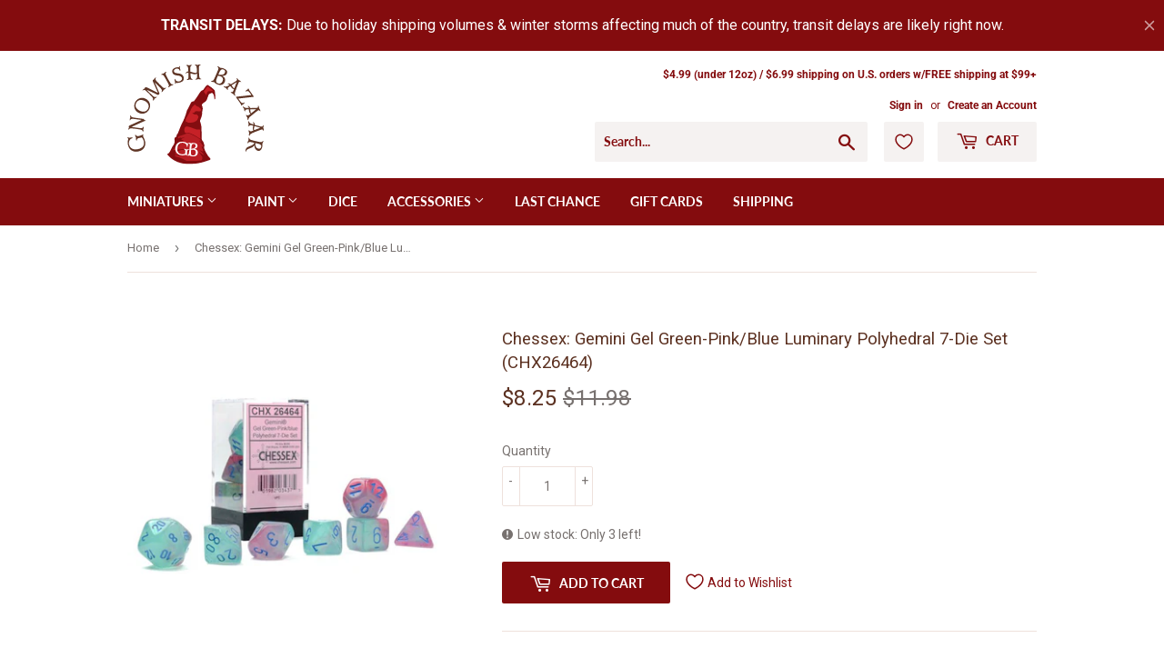

--- FILE ---
content_type: text/html; charset=utf-8
request_url: https://gnomishbazaar.com/products/chessex-gemini-gel-green-pink-blue-luminary-polyhedral-7-die-set-chx26464
body_size: 24127
content:
<!doctype html>
<!--[if lt IE 7]><html class="no-js lt-ie9 lt-ie8 lt-ie7" lang="en"> <![endif]-->
<!--[if IE 7]><html class="no-js lt-ie9 lt-ie8" lang="en"> <![endif]-->
<!--[if IE 8]><html class="no-js lt-ie9" lang="en"> <![endif]-->
<!--[if IE 9 ]><html class="ie9 no-js"> <![endif]-->
<!--[if (gt IE 9)|!(IE)]><!--> <html class="no-touch no-js"> <!--<![endif]-->
<head>
  <script>(function(H){H.className=H.className.replace(/\bno-js\b/,'js')})(document.documentElement)</script>
  <!-- Basic page needs ================================================== -->
  <meta charset="utf-8">
  <meta http-equiv="X-UA-Compatible" content="IE=edge,chrome=1">

  
  <link rel="shortcut icon" href="//gnomishbazaar.com/cdn/shop/files/Favicon_32x32.png?v=1613715313" type="image/png" />
  

  <!-- Title and description ================================================== -->
  <title>
  Chessex: Gemini Gel Green-Pink/Blue Lum. Poly. 7-Die Set (CHX26463) &ndash; Gnomish Bazaar
  </title>

  
    <meta name="description" content="Chessex&#39;s Gemini Dice have the splendid effect of two colors being swirled together. First introduced in 2006, these dice were an instant hit and popular enough to make up their own line! Take a look and see what all the buzz is about! This polyhedral dice set contains one each of the following: d4 d6 d8 d10 d10 percentile d12 d20 Warning: Choking hazard. Contains small parts. Not for children under 3 Yrs.">
  

  <!-- Product meta ================================================== -->
  <!-- /snippets/social-meta-tags.liquid -->




<meta property="og:site_name" content="Gnomish Bazaar">
<meta property="og:url" content="https://gnomishbazaar.com/products/chessex-gemini-gel-green-pink-blue-luminary-polyhedral-7-die-set-chx26464">
<meta property="og:title" content="Chessex: Gemini Gel Green-Pink/Blue Luminary Polyhedral 7-Die Set (CHX26464)">
<meta property="og:type" content="product">
<meta property="og:description" content="Chessex&#39;s Gemini Dice have the splendid effect of two colors being swirled together. First introduced in 2006, these dice were an instant hit and popular enough to make up their own line! Take a look and see what all the buzz is about! This polyhedral dice set contains one each of the following: d4 d6 d8 d10 d10 percentile d12 d20 Warning: Choking hazard. Contains small parts. Not for children under 3 Yrs.">

  <meta property="og:price:amount" content="8.25">
  <meta property="og:price:currency" content="USD">

<meta property="og:image" content="http://gnomishbazaar.com/cdn/shop/products/chx26464_web_box_content_1200x1200.jpg?v=1652911102"><meta property="og:image" content="http://gnomishbazaar.com/cdn/shop/products/chx26464_web_1content_1200x1200.jpg?v=1652911102"><meta property="og:image" content="http://gnomishbazaar.com/cdn/shop/products/chx26464_web_2content_1200x1200.jpg?v=1652911102">
<meta property="og:image:secure_url" content="https://gnomishbazaar.com/cdn/shop/products/chx26464_web_box_content_1200x1200.jpg?v=1652911102"><meta property="og:image:secure_url" content="https://gnomishbazaar.com/cdn/shop/products/chx26464_web_1content_1200x1200.jpg?v=1652911102"><meta property="og:image:secure_url" content="https://gnomishbazaar.com/cdn/shop/products/chx26464_web_2content_1200x1200.jpg?v=1652911102">


<meta name="twitter:card" content="summary_large_image">
<meta name="twitter:title" content="Chessex: Gemini Gel Green-Pink/Blue Luminary Polyhedral 7-Die Set (CHX26464)">
<meta name="twitter:description" content="Chessex&#39;s Gemini Dice have the splendid effect of two colors being swirled together. First introduced in 2006, these dice were an instant hit and popular enough to make up their own line! Take a look and see what all the buzz is about! This polyhedral dice set contains one each of the following: d4 d6 d8 d10 d10 percentile d12 d20 Warning: Choking hazard. Contains small parts. Not for children under 3 Yrs.">


  <!-- Helpers ================================================== -->
  <link rel="canonical" href="https://gnomishbazaar.com/products/chessex-gemini-gel-green-pink-blue-luminary-polyhedral-7-die-set-chx26464">
  <meta name="viewport" content="width=device-width,initial-scale=1">

  <!-- CSS ================================================== -->
  <link href="//gnomishbazaar.com/cdn/shop/t/18/assets/theme.scss.css?v=119437161512567075461764662406" rel="stylesheet" type="text/css" media="all" />

  <!-- Omega Instant Search Custom Fix -->
  <script language="Javascript">
      window.addEventListener("DOMNodeInserted", function (event) {
          if((typeof event.target.hasAttribute === 'function') && event.target.hasAttribute('class') && event.target.getAttribute('class').toString().indexOf("os-e hits-component") != -1) {
              var items = document.getElementsByClassName("os-name");
              for (var i = 0; i < items.length; i++) {
                  var current = items.item(i);
                  current.setAttribute("style", "font-weight: 400 !important; font-size: 14px !important; font-family: Roboto,sans-serif !important; text-align: left !important; color: #958a87 !important;");
              }

              var items = document.getElementsByClassName("os-price");
              for (var i = 0; i < items.length; i++) {
                  var current = items.item(i);
                  current.setAttribute("style", "font-weight: 400 !important; font-size: 24.262px !important; font-family: Roboto,sans-serif !important; text-align: left !important; color: #5c3121 !important");
                  var sales = current.getElementsByTagName("s");
                  for (var j = 0; j < sales.length; j++) {
                    var salePrice = sales.item(j);
                    salePrice.setAttribute("style", "font-size: 80% !important;");
                  }
              }
          }
      }, false);    
  </script>        
  <!-- End of Omega Instant Search Custom Fix -->
  
  <!-- Header hook for plugins ================================================== -->
  <script>window.performance && window.performance.mark && window.performance.mark('shopify.content_for_header.start');</script><meta name="google-site-verification" content="VxwI2R3Ra3CH2QLr4ytNYGlWLopkE_DvsAcBdmMAFqY">
<meta id="shopify-digital-wallet" name="shopify-digital-wallet" content="/5974818934/digital_wallets/dialog">
<meta name="shopify-checkout-api-token" content="79f6e40eb8ee7f93d9da513959131ff8">
<meta id="in-context-paypal-metadata" data-shop-id="5974818934" data-venmo-supported="false" data-environment="production" data-locale="en_US" data-paypal-v4="true" data-currency="USD">
<link rel="alternate" type="application/json+oembed" href="https://gnomishbazaar.com/products/chessex-gemini-gel-green-pink-blue-luminary-polyhedral-7-die-set-chx26464.oembed">
<script async="async" src="/checkouts/internal/preloads.js?locale=en-US"></script>
<link rel="preconnect" href="https://shop.app" crossorigin="anonymous">
<script async="async" src="https://shop.app/checkouts/internal/preloads.js?locale=en-US&shop_id=5974818934" crossorigin="anonymous"></script>
<script id="apple-pay-shop-capabilities" type="application/json">{"shopId":5974818934,"countryCode":"US","currencyCode":"USD","merchantCapabilities":["supports3DS"],"merchantId":"gid:\/\/shopify\/Shop\/5974818934","merchantName":"Gnomish Bazaar","requiredBillingContactFields":["postalAddress","email","phone"],"requiredShippingContactFields":["postalAddress","email","phone"],"shippingType":"shipping","supportedNetworks":["visa","masterCard","amex","discover","elo","jcb"],"total":{"type":"pending","label":"Gnomish Bazaar","amount":"1.00"},"shopifyPaymentsEnabled":true,"supportsSubscriptions":true}</script>
<script id="shopify-features" type="application/json">{"accessToken":"79f6e40eb8ee7f93d9da513959131ff8","betas":["rich-media-storefront-analytics"],"domain":"gnomishbazaar.com","predictiveSearch":true,"shopId":5974818934,"locale":"en"}</script>
<script>var Shopify = Shopify || {};
Shopify.shop = "pierces-hobbies.myshopify.com";
Shopify.locale = "en";
Shopify.currency = {"active":"USD","rate":"1.0"};
Shopify.country = "US";
Shopify.theme = {"name":"Gnomish Bazaar theme (Supply)","id":121073795190,"schema_name":"Supply","schema_version":"5.0.0","theme_store_id":679,"role":"main"};
Shopify.theme.handle = "null";
Shopify.theme.style = {"id":null,"handle":null};
Shopify.cdnHost = "gnomishbazaar.com/cdn";
Shopify.routes = Shopify.routes || {};
Shopify.routes.root = "/";</script>
<script type="module">!function(o){(o.Shopify=o.Shopify||{}).modules=!0}(window);</script>
<script>!function(o){function n(){var o=[];function n(){o.push(Array.prototype.slice.apply(arguments))}return n.q=o,n}var t=o.Shopify=o.Shopify||{};t.loadFeatures=n(),t.autoloadFeatures=n()}(window);</script>
<script>
  window.ShopifyPay = window.ShopifyPay || {};
  window.ShopifyPay.apiHost = "shop.app\/pay";
  window.ShopifyPay.redirectState = null;
</script>
<script id="shop-js-analytics" type="application/json">{"pageType":"product"}</script>
<script defer="defer" async type="module" src="//gnomishbazaar.com/cdn/shopifycloud/shop-js/modules/v2/client.init-shop-cart-sync_D0dqhulL.en.esm.js"></script>
<script defer="defer" async type="module" src="//gnomishbazaar.com/cdn/shopifycloud/shop-js/modules/v2/chunk.common_CpVO7qML.esm.js"></script>
<script type="module">
  await import("//gnomishbazaar.com/cdn/shopifycloud/shop-js/modules/v2/client.init-shop-cart-sync_D0dqhulL.en.esm.js");
await import("//gnomishbazaar.com/cdn/shopifycloud/shop-js/modules/v2/chunk.common_CpVO7qML.esm.js");

  window.Shopify.SignInWithShop?.initShopCartSync?.({"fedCMEnabled":true,"windoidEnabled":true});

</script>
<script>
  window.Shopify = window.Shopify || {};
  if (!window.Shopify.featureAssets) window.Shopify.featureAssets = {};
  window.Shopify.featureAssets['shop-js'] = {"shop-cart-sync":["modules/v2/client.shop-cart-sync_D9bwt38V.en.esm.js","modules/v2/chunk.common_CpVO7qML.esm.js"],"init-fed-cm":["modules/v2/client.init-fed-cm_BJ8NPuHe.en.esm.js","modules/v2/chunk.common_CpVO7qML.esm.js"],"init-shop-email-lookup-coordinator":["modules/v2/client.init-shop-email-lookup-coordinator_pVrP2-kG.en.esm.js","modules/v2/chunk.common_CpVO7qML.esm.js"],"shop-cash-offers":["modules/v2/client.shop-cash-offers_CNh7FWN-.en.esm.js","modules/v2/chunk.common_CpVO7qML.esm.js","modules/v2/chunk.modal_DKF6x0Jh.esm.js"],"init-shop-cart-sync":["modules/v2/client.init-shop-cart-sync_D0dqhulL.en.esm.js","modules/v2/chunk.common_CpVO7qML.esm.js"],"init-windoid":["modules/v2/client.init-windoid_DaoAelzT.en.esm.js","modules/v2/chunk.common_CpVO7qML.esm.js"],"shop-toast-manager":["modules/v2/client.shop-toast-manager_1DND8Tac.en.esm.js","modules/v2/chunk.common_CpVO7qML.esm.js"],"pay-button":["modules/v2/client.pay-button_CFeQi1r6.en.esm.js","modules/v2/chunk.common_CpVO7qML.esm.js"],"shop-button":["modules/v2/client.shop-button_Ca94MDdQ.en.esm.js","modules/v2/chunk.common_CpVO7qML.esm.js"],"shop-login-button":["modules/v2/client.shop-login-button_DPYNfp1Z.en.esm.js","modules/v2/chunk.common_CpVO7qML.esm.js","modules/v2/chunk.modal_DKF6x0Jh.esm.js"],"avatar":["modules/v2/client.avatar_BTnouDA3.en.esm.js"],"shop-follow-button":["modules/v2/client.shop-follow-button_BMKh4nJE.en.esm.js","modules/v2/chunk.common_CpVO7qML.esm.js","modules/v2/chunk.modal_DKF6x0Jh.esm.js"],"init-customer-accounts-sign-up":["modules/v2/client.init-customer-accounts-sign-up_CJXi5kRN.en.esm.js","modules/v2/client.shop-login-button_DPYNfp1Z.en.esm.js","modules/v2/chunk.common_CpVO7qML.esm.js","modules/v2/chunk.modal_DKF6x0Jh.esm.js"],"init-shop-for-new-customer-accounts":["modules/v2/client.init-shop-for-new-customer-accounts_BoBxkgWu.en.esm.js","modules/v2/client.shop-login-button_DPYNfp1Z.en.esm.js","modules/v2/chunk.common_CpVO7qML.esm.js","modules/v2/chunk.modal_DKF6x0Jh.esm.js"],"init-customer-accounts":["modules/v2/client.init-customer-accounts_DCuDTzpR.en.esm.js","modules/v2/client.shop-login-button_DPYNfp1Z.en.esm.js","modules/v2/chunk.common_CpVO7qML.esm.js","modules/v2/chunk.modal_DKF6x0Jh.esm.js"],"checkout-modal":["modules/v2/client.checkout-modal_U_3e4VxF.en.esm.js","modules/v2/chunk.common_CpVO7qML.esm.js","modules/v2/chunk.modal_DKF6x0Jh.esm.js"],"lead-capture":["modules/v2/client.lead-capture_DEgn0Z8u.en.esm.js","modules/v2/chunk.common_CpVO7qML.esm.js","modules/v2/chunk.modal_DKF6x0Jh.esm.js"],"shop-login":["modules/v2/client.shop-login_CoM5QKZ_.en.esm.js","modules/v2/chunk.common_CpVO7qML.esm.js","modules/v2/chunk.modal_DKF6x0Jh.esm.js"],"payment-terms":["modules/v2/client.payment-terms_BmrqWn8r.en.esm.js","modules/v2/chunk.common_CpVO7qML.esm.js","modules/v2/chunk.modal_DKF6x0Jh.esm.js"]};
</script>
<script>(function() {
  var isLoaded = false;
  function asyncLoad() {
    if (isLoaded) return;
    isLoaded = true;
    var urls = ["https:\/\/acdn.goldendev.win\/shopify\/add-to-cart\/js\/add-to-cart.js?shop=pierces-hobbies.myshopify.com","https:\/\/search-us3.omegacommerce.com\/instant\/initjs?ID=932a4176-2273-43e5-ad2a-8f844a6463b0\u0026shop=pierces-hobbies.myshopify.com"];
    for (var i = 0; i < urls.length; i++) {
      var s = document.createElement('script');
      s.type = 'text/javascript';
      s.async = true;
      s.src = urls[i];
      var x = document.getElementsByTagName('script')[0];
      x.parentNode.insertBefore(s, x);
    }
  };
  if(window.attachEvent) {
    window.attachEvent('onload', asyncLoad);
  } else {
    window.addEventListener('load', asyncLoad, false);
  }
})();</script>
<script id="__st">var __st={"a":5974818934,"offset":-28800,"reqid":"327d3a07-9aae-40b7-8aa6-6ef93f797aed-1764825733","pageurl":"gnomishbazaar.com\/products\/chessex-gemini-gel-green-pink-blue-luminary-polyhedral-7-die-set-chx26464","u":"0fa7fd328430","p":"product","rtyp":"product","rid":6714986332278};</script>
<script>window.ShopifyPaypalV4VisibilityTracking = true;</script>
<script id="captcha-bootstrap">!function(){'use strict';const t='contact',e='account',n='new_comment',o=[[t,t],['blogs',n],['comments',n],[t,'customer']],c=[[e,'customer_login'],[e,'guest_login'],[e,'recover_customer_password'],[e,'create_customer']],r=t=>t.map((([t,e])=>`form[action*='/${t}']:not([data-nocaptcha='true']) input[name='form_type'][value='${e}']`)).join(','),a=t=>()=>t?[...document.querySelectorAll(t)].map((t=>t.form)):[];function s(){const t=[...o],e=r(t);return a(e)}const i='password',u='form_key',d=['recaptcha-v3-token','g-recaptcha-response','h-captcha-response',i],f=()=>{try{return window.sessionStorage}catch{return}},m='__shopify_v',_=t=>t.elements[u];function p(t,e,n=!1){try{const o=window.sessionStorage,c=JSON.parse(o.getItem(e)),{data:r}=function(t){const{data:e,action:n}=t;return t[m]||n?{data:e,action:n}:{data:t,action:n}}(c);for(const[e,n]of Object.entries(r))t.elements[e]&&(t.elements[e].value=n);n&&o.removeItem(e)}catch(o){console.error('form repopulation failed',{error:o})}}const l='form_type',E='cptcha';function T(t){t.dataset[E]=!0}const w=window,h=w.document,L='Shopify',v='ce_forms',y='captcha';let A=!1;((t,e)=>{const n=(g='f06e6c50-85a8-45c8-87d0-21a2b65856fe',I='https://cdn.shopify.com/shopifycloud/storefront-forms-hcaptcha/ce_storefront_forms_captcha_hcaptcha.v1.5.2.iife.js',D={infoText:'Protected by hCaptcha',privacyText:'Privacy',termsText:'Terms'},(t,e,n)=>{const o=w[L][v],c=o.bindForm;if(c)return c(t,g,e,D).then(n);var r;o.q.push([[t,g,e,D],n]),r=I,A||(h.body.append(Object.assign(h.createElement('script'),{id:'captcha-provider',async:!0,src:r})),A=!0)});var g,I,D;w[L]=w[L]||{},w[L][v]=w[L][v]||{},w[L][v].q=[],w[L][y]=w[L][y]||{},w[L][y].protect=function(t,e){n(t,void 0,e),T(t)},Object.freeze(w[L][y]),function(t,e,n,w,h,L){const[v,y,A,g]=function(t,e,n){const i=e?o:[],u=t?c:[],d=[...i,...u],f=r(d),m=r(i),_=r(d.filter((([t,e])=>n.includes(e))));return[a(f),a(m),a(_),s()]}(w,h,L),I=t=>{const e=t.target;return e instanceof HTMLFormElement?e:e&&e.form},D=t=>v().includes(t);t.addEventListener('submit',(t=>{const e=I(t);if(!e)return;const n=D(e)&&!e.dataset.hcaptchaBound&&!e.dataset.recaptchaBound,o=_(e),c=g().includes(e)&&(!o||!o.value);(n||c)&&t.preventDefault(),c&&!n&&(function(t){try{if(!f())return;!function(t){const e=f();if(!e)return;const n=_(t);if(!n)return;const o=n.value;o&&e.removeItem(o)}(t);const e=Array.from(Array(32),(()=>Math.random().toString(36)[2])).join('');!function(t,e){_(t)||t.append(Object.assign(document.createElement('input'),{type:'hidden',name:u})),t.elements[u].value=e}(t,e),function(t,e){const n=f();if(!n)return;const o=[...t.querySelectorAll(`input[type='${i}']`)].map((({name:t})=>t)),c=[...d,...o],r={};for(const[a,s]of new FormData(t).entries())c.includes(a)||(r[a]=s);n.setItem(e,JSON.stringify({[m]:1,action:t.action,data:r}))}(t,e)}catch(e){console.error('failed to persist form',e)}}(e),e.submit())}));const S=(t,e)=>{t&&!t.dataset[E]&&(n(t,e.some((e=>e===t))),T(t))};for(const o of['focusin','change'])t.addEventListener(o,(t=>{const e=I(t);D(e)&&S(e,y())}));const B=e.get('form_key'),M=e.get(l),P=B&&M;t.addEventListener('DOMContentLoaded',(()=>{const t=y();if(P)for(const e of t)e.elements[l].value===M&&p(e,B);[...new Set([...A(),...v().filter((t=>'true'===t.dataset.shopifyCaptcha))])].forEach((e=>S(e,t)))}))}(h,new URLSearchParams(w.location.search),n,t,e,['guest_login'])})(!0,!0)}();</script>
<script integrity="sha256-52AcMU7V7pcBOXWImdc/TAGTFKeNjmkeM1Pvks/DTgc=" data-source-attribution="shopify.loadfeatures" defer="defer" src="//gnomishbazaar.com/cdn/shopifycloud/storefront/assets/storefront/load_feature-81c60534.js" crossorigin="anonymous"></script>
<script crossorigin="anonymous" defer="defer" src="//gnomishbazaar.com/cdn/shopifycloud/storefront/assets/shopify_pay/storefront-65b4c6d7.js?v=20250812"></script>
<script data-source-attribution="shopify.dynamic_checkout.dynamic.init">var Shopify=Shopify||{};Shopify.PaymentButton=Shopify.PaymentButton||{isStorefrontPortableWallets:!0,init:function(){window.Shopify.PaymentButton.init=function(){};var t=document.createElement("script");t.src="https://gnomishbazaar.com/cdn/shopifycloud/portable-wallets/latest/portable-wallets.en.js",t.type="module",document.head.appendChild(t)}};
</script>
<script data-source-attribution="shopify.dynamic_checkout.buyer_consent">
  function portableWalletsHideBuyerConsent(e){var t=document.getElementById("shopify-buyer-consent"),n=document.getElementById("shopify-subscription-policy-button");t&&n&&(t.classList.add("hidden"),t.setAttribute("aria-hidden","true"),n.removeEventListener("click",e))}function portableWalletsShowBuyerConsent(e){var t=document.getElementById("shopify-buyer-consent"),n=document.getElementById("shopify-subscription-policy-button");t&&n&&(t.classList.remove("hidden"),t.removeAttribute("aria-hidden"),n.addEventListener("click",e))}window.Shopify?.PaymentButton&&(window.Shopify.PaymentButton.hideBuyerConsent=portableWalletsHideBuyerConsent,window.Shopify.PaymentButton.showBuyerConsent=portableWalletsShowBuyerConsent);
</script>
<script data-source-attribution="shopify.dynamic_checkout.cart.bootstrap">document.addEventListener("DOMContentLoaded",(function(){function t(){return document.querySelector("shopify-accelerated-checkout-cart, shopify-accelerated-checkout")}if(t())Shopify.PaymentButton.init();else{new MutationObserver((function(e,n){t()&&(Shopify.PaymentButton.init(),n.disconnect())})).observe(document.body,{childList:!0,subtree:!0})}}));
</script>
<script id='scb4127' type='text/javascript' async='' src='https://gnomishbazaar.com/cdn/shopifycloud/privacy-banner/storefront-banner.js'></script><link id="shopify-accelerated-checkout-styles" rel="stylesheet" media="screen" href="https://gnomishbazaar.com/cdn/shopifycloud/portable-wallets/latest/accelerated-checkout-backwards-compat.css" crossorigin="anonymous">
<style id="shopify-accelerated-checkout-cart">
        #shopify-buyer-consent {
  margin-top: 1em;
  display: inline-block;
  width: 100%;
}

#shopify-buyer-consent.hidden {
  display: none;
}

#shopify-subscription-policy-button {
  background: none;
  border: none;
  padding: 0;
  text-decoration: underline;
  font-size: inherit;
  cursor: pointer;
}

#shopify-subscription-policy-button::before {
  box-shadow: none;
}

      </style>

<script>window.performance && window.performance.mark && window.performance.mark('shopify.content_for_header.end');</script>

  

<!--[if lt IE 9]>
<script src="//cdnjs.cloudflare.com/ajax/libs/html5shiv/3.7.2/html5shiv.min.js" type="text/javascript"></script>
<![endif]-->
<!--[if (lte IE 9) ]><script src="//gnomishbazaar.com/cdn/shop/t/18/assets/match-media.min.js?7672" type="text/javascript"></script><![endif]-->


  
  

  <script src="//gnomishbazaar.com/cdn/shop/t/18/assets/jquery-2.2.3.min.js?v=58211863146907186831659368903" type="text/javascript"></script>

  <!--[if (gt IE 9)|!(IE)]><!--><script src="//gnomishbazaar.com/cdn/shop/t/18/assets/lazysizes.min.js?v=8147953233334221341659368903" async="async"></script><!--<![endif]-->
  <!--[if lte IE 9]><script src="//gnomishbazaar.com/cdn/shop/t/18/assets/lazysizes.min.js?v=8147953233334221341659368903"></script><![endif]-->

  <!--[if (gt IE 9)|!(IE)]><!--><script src="//gnomishbazaar.com/cdn/shop/t/18/assets/vendor.js?v=139556961657742901381659368903" defer="defer"></script><!--<![endif]-->
  <!--[if lte IE 9]><script src="//gnomishbazaar.com/cdn/shop/t/18/assets/vendor.js?v=139556961657742901381659368903"></script><![endif]-->

  <!--[if (gt IE 9)|!(IE)]><!--><script src="//gnomishbazaar.com/cdn/shop/t/18/assets/theme.js?v=49028302289638224101659368903" defer="defer"></script><!--<![endif]-->
  <!--[if lte IE 9]><script src="//gnomishbazaar.com/cdn/shop/t/18/assets/theme.js?v=49028302289638224101659368903"></script><![endif]-->


<!-- "snippets/sca-quick-view-init.liquid" was not rendered, the associated app was uninstalled -->
 
<!-- Global site tag (gtag.js) - Google Ads: 722066042 -->
<script async src="https://www.googletagmanager.com/gtag/js?id=AW-722066042"></script>
<script>
  window.dataLayer = window.dataLayer || [];
  function gtag(){dataLayer.push(arguments);}
  gtag('js', new Date());

  gtag('config', 'AW-722066042');
</script>



<!-- BEGIN app block: shopify://apps/yeps/blocks/yeps/e514c124-b6d8-42cf-8001-0defa550f08e --><script>
window.YepsID = '01864da1-b4ff-4298-9d07-03570cd120c6';

window.YepsData = {"campaigns":[{"id":"01864dad-903c-6757-9cf5-9b1cddbe5911","type":"bar","options":{"type":"text","fixed":true,"sticky":false,"closable":true,"closableLeft":false,"closableRight":true,"placement":"bottom","size":"normal","whiteLabel":true,"pushes":true,"removeIframe":true,"defaultStatic":true,"messageType":"single","animationType":null,"animationSpeed":null,"theme":{"bg":"#840c0e","bg2":null,"bg3":null,"text":"#ffffff","face":"#ffffff","buttonText":"#840c0e","fontSize":null,"padding":null},"textData":{"country":"your country"},"font":{"family":"inherit"},"text":"<strong>International Customers:</strong> Prices <strong>don't</strong> include taxes, duties or customs fees which you might owe when your order arrives.","buttonText":"More Info","href":"https://gnomishbazaar.com/pages/international-shipping","linkButton":true,"newTab":false},"query":{"and":[{"url":{"ne":"https://gnomishbazaar.com/pages/international-shipping"}},{"timePage":{"gt":0}},{"timeSinceClose":{"gt":604800}},{"timeSinceSuccess":{"gt":0}},{"countryCode":{"ne":"US"}}]}},{"id":"01890f86-1b6a-0a49-e65c-f45d24bd47e9","type":"bar","options":{"type":"text","fixed":true,"sticky":false,"closable":true,"closableLeft":false,"closableRight":true,"placement":"top","size":"normal","whiteLabel":true,"pushes":true,"removeIframe":true,"defaultStatic":true,"messageType":"single","animationType":null,"animationSpeed":null,"theme":{"bg":"#840c0e","bg2":null,"bg3":null,"text":"#ffffff","face":"#ffffff","buttonText":"#840c0e","fontSize":null,"padding":null},"textData":{"country":"your country"},"font":{"family":"inherit"},"text":"<strong>TRANSIT DELAYS:</strong> Due to holiday shipping volumes &amp; winter storms affecting much of the country, transit delays are likely right now.","buttonText":"","href":"","linkButton":true,"newTab":false},"query":{"and":[{"timePage":{"gt":0}},{"timeSinceClose":{"gt":86400}},{"timeSinceSuccess":{"gt":0}},{"countryCode":{"eq":"US"}}]}}],"hacks":{"themeHack":{"css":"\n    .yeps-bottom-show #___ratingbadge_0 {\n      bottom: calc(var(--yeps-bottom-height) + var(--yeps-bottom-height-offset) + 10px) !important; \n    }\n\n    @media screen and (max-width: 768px) {\n      .yeps-top-push.yeps-top-animated #mobileNavBar {\n        transition: top 0.25s ease-in-out;\n      }\n\n      .yeps-top-push.yeps-top-show body:not(.ajaxify-modal--visible) #mobileNavBar {\n        top: calc(var(--yeps-top-height) + var(--yeps-top-height-offset)) !important;\n      }\n    }\n\n    @media screen and (min-width: 481px) and (max-width: 768px) {\n      .yeps-top-push.yeps-top-show.show-nav body:not(.ajaxify-modal--visible) .nav-bar {\n        top: calc(var(--yeps-top-height) + var(--yeps-top-height-offset) + 50px) !important;\n        bottom: 0;\n      }\n    }\n\n    @media screen and (max-width: 480px) {\n      .yeps-top-push.yeps-top-show.show-nav body:not(.ajaxify-modal--visible) .nav-bar {\n        top: calc(var(--yeps-top-height) + var(--yeps-top-height-offset) + 50px) !important;\n        bottom: 0;\n      }\n    }\n  ","type":"fixedNav","method":"manual","positions":["fixed","static","hybrid"],"placements":["top"]},"removeIframe":true,"defaultStatic":true}};
window.YepsActive = true;
window.YepsIsolate = true;
window.YepsMigrated = false;

window.YepsContext = {
  locale: 'en',
  marketId: '675709046',
  currency: 'USD',
  pageType: 'product',
  productId: '6714986332278',
  
  
  
  productTags: ["dice","die color_2 colors","die color_green","die color_pink","die effect_black light reactive","die effect_glow in the dark","die type_glitter","die type_swirled","gemini dice","number color_blue"],
  
};
</script>


<!-- END app block --><script src="https://cdn.shopify.com/extensions/019a9621-10ce-7d30-abcd-7c4882d6a9b8/yepsng-widget-63/assets/yeps.js" type="text/javascript" defer="defer"></script>
<link href="https://cdn.shopify.com/extensions/019a9621-10ce-7d30-abcd-7c4882d6a9b8/yepsng-widget-63/assets/yeps.css" rel="stylesheet" type="text/css" media="all">
<link href="https://monorail-edge.shopifysvc.com" rel="dns-prefetch">
<script>(function(){if ("sendBeacon" in navigator && "performance" in window) {try {var session_token_from_headers = performance.getEntriesByType('navigation')[0].serverTiming.find(x => x.name == '_s').description;} catch {var session_token_from_headers = undefined;}var session_cookie_matches = document.cookie.match(/_shopify_s=([^;]*)/);var session_token_from_cookie = session_cookie_matches && session_cookie_matches.length === 2 ? session_cookie_matches[1] : "";var session_token = session_token_from_headers || session_token_from_cookie || "";function handle_abandonment_event(e) {var entries = performance.getEntries().filter(function(entry) {return /monorail-edge.shopifysvc.com/.test(entry.name);});if (!window.abandonment_tracked && entries.length === 0) {window.abandonment_tracked = true;var currentMs = Date.now();var navigation_start = performance.timing.navigationStart;var payload = {shop_id: 5974818934,url: window.location.href,navigation_start,duration: currentMs - navigation_start,session_token,page_type: "product"};window.navigator.sendBeacon("https://monorail-edge.shopifysvc.com/v1/produce", JSON.stringify({schema_id: "online_store_buyer_site_abandonment/1.1",payload: payload,metadata: {event_created_at_ms: currentMs,event_sent_at_ms: currentMs}}));}}window.addEventListener('pagehide', handle_abandonment_event);}}());</script>
<script id="web-pixels-manager-setup">(function e(e,d,r,n,o){if(void 0===o&&(o={}),!Boolean(null===(a=null===(i=window.Shopify)||void 0===i?void 0:i.analytics)||void 0===a?void 0:a.replayQueue)){var i,a;window.Shopify=window.Shopify||{};var t=window.Shopify;t.analytics=t.analytics||{};var s=t.analytics;s.replayQueue=[],s.publish=function(e,d,r){return s.replayQueue.push([e,d,r]),!0};try{self.performance.mark("wpm:start")}catch(e){}var l=function(){var e={modern:/Edge?\/(1{2}[4-9]|1[2-9]\d|[2-9]\d{2}|\d{4,})\.\d+(\.\d+|)|Firefox\/(1{2}[4-9]|1[2-9]\d|[2-9]\d{2}|\d{4,})\.\d+(\.\d+|)|Chrom(ium|e)\/(9{2}|\d{3,})\.\d+(\.\d+|)|(Maci|X1{2}).+ Version\/(15\.\d+|(1[6-9]|[2-9]\d|\d{3,})\.\d+)([,.]\d+|)( \(\w+\)|)( Mobile\/\w+|) Safari\/|Chrome.+OPR\/(9{2}|\d{3,})\.\d+\.\d+|(CPU[ +]OS|iPhone[ +]OS|CPU[ +]iPhone|CPU IPhone OS|CPU iPad OS)[ +]+(15[._]\d+|(1[6-9]|[2-9]\d|\d{3,})[._]\d+)([._]\d+|)|Android:?[ /-](13[3-9]|1[4-9]\d|[2-9]\d{2}|\d{4,})(\.\d+|)(\.\d+|)|Android.+Firefox\/(13[5-9]|1[4-9]\d|[2-9]\d{2}|\d{4,})\.\d+(\.\d+|)|Android.+Chrom(ium|e)\/(13[3-9]|1[4-9]\d|[2-9]\d{2}|\d{4,})\.\d+(\.\d+|)|SamsungBrowser\/([2-9]\d|\d{3,})\.\d+/,legacy:/Edge?\/(1[6-9]|[2-9]\d|\d{3,})\.\d+(\.\d+|)|Firefox\/(5[4-9]|[6-9]\d|\d{3,})\.\d+(\.\d+|)|Chrom(ium|e)\/(5[1-9]|[6-9]\d|\d{3,})\.\d+(\.\d+|)([\d.]+$|.*Safari\/(?![\d.]+ Edge\/[\d.]+$))|(Maci|X1{2}).+ Version\/(10\.\d+|(1[1-9]|[2-9]\d|\d{3,})\.\d+)([,.]\d+|)( \(\w+\)|)( Mobile\/\w+|) Safari\/|Chrome.+OPR\/(3[89]|[4-9]\d|\d{3,})\.\d+\.\d+|(CPU[ +]OS|iPhone[ +]OS|CPU[ +]iPhone|CPU IPhone OS|CPU iPad OS)[ +]+(10[._]\d+|(1[1-9]|[2-9]\d|\d{3,})[._]\d+)([._]\d+|)|Android:?[ /-](13[3-9]|1[4-9]\d|[2-9]\d{2}|\d{4,})(\.\d+|)(\.\d+|)|Mobile Safari.+OPR\/([89]\d|\d{3,})\.\d+\.\d+|Android.+Firefox\/(13[5-9]|1[4-9]\d|[2-9]\d{2}|\d{4,})\.\d+(\.\d+|)|Android.+Chrom(ium|e)\/(13[3-9]|1[4-9]\d|[2-9]\d{2}|\d{4,})\.\d+(\.\d+|)|Android.+(UC? ?Browser|UCWEB|U3)[ /]?(15\.([5-9]|\d{2,})|(1[6-9]|[2-9]\d|\d{3,})\.\d+)\.\d+|SamsungBrowser\/(5\.\d+|([6-9]|\d{2,})\.\d+)|Android.+MQ{2}Browser\/(14(\.(9|\d{2,})|)|(1[5-9]|[2-9]\d|\d{3,})(\.\d+|))(\.\d+|)|K[Aa][Ii]OS\/(3\.\d+|([4-9]|\d{2,})\.\d+)(\.\d+|)/},d=e.modern,r=e.legacy,n=navigator.userAgent;return n.match(d)?"modern":n.match(r)?"legacy":"unknown"}(),u="modern"===l?"modern":"legacy",c=(null!=n?n:{modern:"",legacy:""})[u],f=function(e){return[e.baseUrl,"/wpm","/b",e.hashVersion,"modern"===e.buildTarget?"m":"l",".js"].join("")}({baseUrl:d,hashVersion:r,buildTarget:u}),m=function(e){var d=e.version,r=e.bundleTarget,n=e.surface,o=e.pageUrl,i=e.monorailEndpoint;return{emit:function(e){var a=e.status,t=e.errorMsg,s=(new Date).getTime(),l=JSON.stringify({metadata:{event_sent_at_ms:s},events:[{schema_id:"web_pixels_manager_load/3.1",payload:{version:d,bundle_target:r,page_url:o,status:a,surface:n,error_msg:t},metadata:{event_created_at_ms:s}}]});if(!i)return console&&console.warn&&console.warn("[Web Pixels Manager] No Monorail endpoint provided, skipping logging."),!1;try{return self.navigator.sendBeacon.bind(self.navigator)(i,l)}catch(e){}var u=new XMLHttpRequest;try{return u.open("POST",i,!0),u.setRequestHeader("Content-Type","text/plain"),u.send(l),!0}catch(e){return console&&console.warn&&console.warn("[Web Pixels Manager] Got an unhandled error while logging to Monorail."),!1}}}}({version:r,bundleTarget:l,surface:e.surface,pageUrl:self.location.href,monorailEndpoint:e.monorailEndpoint});try{o.browserTarget=l,function(e){var d=e.src,r=e.async,n=void 0===r||r,o=e.onload,i=e.onerror,a=e.sri,t=e.scriptDataAttributes,s=void 0===t?{}:t,l=document.createElement("script"),u=document.querySelector("head"),c=document.querySelector("body");if(l.async=n,l.src=d,a&&(l.integrity=a,l.crossOrigin="anonymous"),s)for(var f in s)if(Object.prototype.hasOwnProperty.call(s,f))try{l.dataset[f]=s[f]}catch(e){}if(o&&l.addEventListener("load",o),i&&l.addEventListener("error",i),u)u.appendChild(l);else{if(!c)throw new Error("Did not find a head or body element to append the script");c.appendChild(l)}}({src:f,async:!0,onload:function(){if(!function(){var e,d;return Boolean(null===(d=null===(e=window.Shopify)||void 0===e?void 0:e.analytics)||void 0===d?void 0:d.initialized)}()){var d=window.webPixelsManager.init(e)||void 0;if(d){var r=window.Shopify.analytics;r.replayQueue.forEach((function(e){var r=e[0],n=e[1],o=e[2];d.publishCustomEvent(r,n,o)})),r.replayQueue=[],r.publish=d.publishCustomEvent,r.visitor=d.visitor,r.initialized=!0}}},onerror:function(){return m.emit({status:"failed",errorMsg:"".concat(f," has failed to load")})},sri:function(e){var d=/^sha384-[A-Za-z0-9+/=]+$/;return"string"==typeof e&&d.test(e)}(c)?c:"",scriptDataAttributes:o}),m.emit({status:"loading"})}catch(e){m.emit({status:"failed",errorMsg:(null==e?void 0:e.message)||"Unknown error"})}}})({shopId: 5974818934,storefrontBaseUrl: "https://gnomishbazaar.com",extensionsBaseUrl: "https://extensions.shopifycdn.com/cdn/shopifycloud/web-pixels-manager",monorailEndpoint: "https://monorail-edge.shopifysvc.com/unstable/produce_batch",surface: "storefront-renderer",enabledBetaFlags: ["2dca8a86"],webPixelsConfigList: [{"id":"304840822","configuration":"{\"config\":\"{\\\"pixel_id\\\":\\\"G-DX8FSQ8FBR\\\",\\\"google_tag_ids\\\":[\\\"G-DX8FSQ8FBR\\\",\\\"AW-722066042\\\",\\\"GT-WRCR3ZM\\\"],\\\"target_country\\\":\\\"US\\\",\\\"gtag_events\\\":[{\\\"type\\\":\\\"search\\\",\\\"action_label\\\":[\\\"G-DX8FSQ8FBR\\\",\\\"AW-722066042\\\/-BrwCO_62qYBEPq0p9gC\\\"]},{\\\"type\\\":\\\"begin_checkout\\\",\\\"action_label\\\":[\\\"G-DX8FSQ8FBR\\\",\\\"AW-722066042\\\/D_ryCOz62qYBEPq0p9gC\\\"]},{\\\"type\\\":\\\"view_item\\\",\\\"action_label\\\":[\\\"G-DX8FSQ8FBR\\\",\\\"AW-722066042\\\/mGJQCOb62qYBEPq0p9gC\\\",\\\"MC-1EGP0CS38F\\\"]},{\\\"type\\\":\\\"purchase\\\",\\\"action_label\\\":[\\\"G-DX8FSQ8FBR\\\",\\\"AW-722066042\\\/VbJ9COP62qYBEPq0p9gC\\\",\\\"MC-1EGP0CS38F\\\"]},{\\\"type\\\":\\\"page_view\\\",\\\"action_label\\\":[\\\"G-DX8FSQ8FBR\\\",\\\"AW-722066042\\\/bb4iCOD62qYBEPq0p9gC\\\",\\\"MC-1EGP0CS38F\\\"]},{\\\"type\\\":\\\"add_payment_info\\\",\\\"action_label\\\":[\\\"G-DX8FSQ8FBR\\\",\\\"AW-722066042\\\/rCD_CPL62qYBEPq0p9gC\\\"]},{\\\"type\\\":\\\"add_to_cart\\\",\\\"action_label\\\":[\\\"G-DX8FSQ8FBR\\\",\\\"AW-722066042\\\/uIoVCOn62qYBEPq0p9gC\\\"]}],\\\"enable_monitoring_mode\\\":false}\"}","eventPayloadVersion":"v1","runtimeContext":"OPEN","scriptVersion":"b2a88bafab3e21179ed38636efcd8a93","type":"APP","apiClientId":1780363,"privacyPurposes":[],"dataSharingAdjustments":{"protectedCustomerApprovalScopes":["read_customer_address","read_customer_email","read_customer_name","read_customer_personal_data","read_customer_phone"]}},{"id":"shopify-app-pixel","configuration":"{}","eventPayloadVersion":"v1","runtimeContext":"STRICT","scriptVersion":"0450","apiClientId":"shopify-pixel","type":"APP","privacyPurposes":["ANALYTICS","MARKETING"]},{"id":"shopify-custom-pixel","eventPayloadVersion":"v1","runtimeContext":"LAX","scriptVersion":"0450","apiClientId":"shopify-pixel","type":"CUSTOM","privacyPurposes":["ANALYTICS","MARKETING"]}],isMerchantRequest: false,initData: {"shop":{"name":"Gnomish Bazaar","paymentSettings":{"currencyCode":"USD"},"myshopifyDomain":"pierces-hobbies.myshopify.com","countryCode":"US","storefrontUrl":"https:\/\/gnomishbazaar.com"},"customer":null,"cart":null,"checkout":null,"productVariants":[{"price":{"amount":8.25,"currencyCode":"USD"},"product":{"title":"Chessex: Gemini Gel Green-Pink\/Blue Luminary Polyhedral 7-Die Set (CHX26464)","vendor":"Chessex Manufacturing","id":"6714986332278","untranslatedTitle":"Chessex: Gemini Gel Green-Pink\/Blue Luminary Polyhedral 7-Die Set (CHX26464)","url":"\/products\/chessex-gemini-gel-green-pink-blue-luminary-polyhedral-7-die-set-chx26464","type":"Dice"},"id":"39681060667510","image":{"src":"\/\/gnomishbazaar.com\/cdn\/shop\/products\/chx26464_web_box_content.jpg?v=1652911102"},"sku":"CHX26464","title":"Default Title","untranslatedTitle":"Default Title"}],"purchasingCompany":null},},"https://gnomishbazaar.com/cdn","ae1676cfwd2530674p4253c800m34e853cb",{"modern":"","legacy":""},{"shopId":"5974818934","storefrontBaseUrl":"https:\/\/gnomishbazaar.com","extensionBaseUrl":"https:\/\/extensions.shopifycdn.com\/cdn\/shopifycloud\/web-pixels-manager","surface":"storefront-renderer","enabledBetaFlags":"[\"2dca8a86\"]","isMerchantRequest":"false","hashVersion":"ae1676cfwd2530674p4253c800m34e853cb","publish":"custom","events":"[[\"page_viewed\",{}],[\"product_viewed\",{\"productVariant\":{\"price\":{\"amount\":8.25,\"currencyCode\":\"USD\"},\"product\":{\"title\":\"Chessex: Gemini Gel Green-Pink\/Blue Luminary Polyhedral 7-Die Set (CHX26464)\",\"vendor\":\"Chessex Manufacturing\",\"id\":\"6714986332278\",\"untranslatedTitle\":\"Chessex: Gemini Gel Green-Pink\/Blue Luminary Polyhedral 7-Die Set (CHX26464)\",\"url\":\"\/products\/chessex-gemini-gel-green-pink-blue-luminary-polyhedral-7-die-set-chx26464\",\"type\":\"Dice\"},\"id\":\"39681060667510\",\"image\":{\"src\":\"\/\/gnomishbazaar.com\/cdn\/shop\/products\/chx26464_web_box_content.jpg?v=1652911102\"},\"sku\":\"CHX26464\",\"title\":\"Default Title\",\"untranslatedTitle\":\"Default Title\"}}]]"});</script><script>
  window.ShopifyAnalytics = window.ShopifyAnalytics || {};
  window.ShopifyAnalytics.meta = window.ShopifyAnalytics.meta || {};
  window.ShopifyAnalytics.meta.currency = 'USD';
  var meta = {"product":{"id":6714986332278,"gid":"gid:\/\/shopify\/Product\/6714986332278","vendor":"Chessex Manufacturing","type":"Dice","variants":[{"id":39681060667510,"price":825,"name":"Chessex: Gemini Gel Green-Pink\/Blue Luminary Polyhedral 7-Die Set (CHX26464)","public_title":null,"sku":"CHX26464"}],"remote":false},"page":{"pageType":"product","resourceType":"product","resourceId":6714986332278}};
  for (var attr in meta) {
    window.ShopifyAnalytics.meta[attr] = meta[attr];
  }
</script>
<script class="analytics">
  (function () {
    var customDocumentWrite = function(content) {
      var jquery = null;

      if (window.jQuery) {
        jquery = window.jQuery;
      } else if (window.Checkout && window.Checkout.$) {
        jquery = window.Checkout.$;
      }

      if (jquery) {
        jquery('body').append(content);
      }
    };

    var hasLoggedConversion = function(token) {
      if (token) {
        return document.cookie.indexOf('loggedConversion=' + token) !== -1;
      }
      return false;
    }

    var setCookieIfConversion = function(token) {
      if (token) {
        var twoMonthsFromNow = new Date(Date.now());
        twoMonthsFromNow.setMonth(twoMonthsFromNow.getMonth() + 2);

        document.cookie = 'loggedConversion=' + token + '; expires=' + twoMonthsFromNow;
      }
    }

    var trekkie = window.ShopifyAnalytics.lib = window.trekkie = window.trekkie || [];
    if (trekkie.integrations) {
      return;
    }
    trekkie.methods = [
      'identify',
      'page',
      'ready',
      'track',
      'trackForm',
      'trackLink'
    ];
    trekkie.factory = function(method) {
      return function() {
        var args = Array.prototype.slice.call(arguments);
        args.unshift(method);
        trekkie.push(args);
        return trekkie;
      };
    };
    for (var i = 0; i < trekkie.methods.length; i++) {
      var key = trekkie.methods[i];
      trekkie[key] = trekkie.factory(key);
    }
    trekkie.load = function(config) {
      trekkie.config = config || {};
      trekkie.config.initialDocumentCookie = document.cookie;
      var first = document.getElementsByTagName('script')[0];
      var script = document.createElement('script');
      script.type = 'text/javascript';
      script.onerror = function(e) {
        var scriptFallback = document.createElement('script');
        scriptFallback.type = 'text/javascript';
        scriptFallback.onerror = function(error) {
                var Monorail = {
      produce: function produce(monorailDomain, schemaId, payload) {
        var currentMs = new Date().getTime();
        var event = {
          schema_id: schemaId,
          payload: payload,
          metadata: {
            event_created_at_ms: currentMs,
            event_sent_at_ms: currentMs
          }
        };
        return Monorail.sendRequest("https://" + monorailDomain + "/v1/produce", JSON.stringify(event));
      },
      sendRequest: function sendRequest(endpointUrl, payload) {
        // Try the sendBeacon API
        if (window && window.navigator && typeof window.navigator.sendBeacon === 'function' && typeof window.Blob === 'function' && !Monorail.isIos12()) {
          var blobData = new window.Blob([payload], {
            type: 'text/plain'
          });

          if (window.navigator.sendBeacon(endpointUrl, blobData)) {
            return true;
          } // sendBeacon was not successful

        } // XHR beacon

        var xhr = new XMLHttpRequest();

        try {
          xhr.open('POST', endpointUrl);
          xhr.setRequestHeader('Content-Type', 'text/plain');
          xhr.send(payload);
        } catch (e) {
          console.log(e);
        }

        return false;
      },
      isIos12: function isIos12() {
        return window.navigator.userAgent.lastIndexOf('iPhone; CPU iPhone OS 12_') !== -1 || window.navigator.userAgent.lastIndexOf('iPad; CPU OS 12_') !== -1;
      }
    };
    Monorail.produce('monorail-edge.shopifysvc.com',
      'trekkie_storefront_load_errors/1.1',
      {shop_id: 5974818934,
      theme_id: 121073795190,
      app_name: "storefront",
      context_url: window.location.href,
      source_url: "//gnomishbazaar.com/cdn/s/trekkie.storefront.3c703df509f0f96f3237c9daa54e2777acf1a1dd.min.js"});

        };
        scriptFallback.async = true;
        scriptFallback.src = '//gnomishbazaar.com/cdn/s/trekkie.storefront.3c703df509f0f96f3237c9daa54e2777acf1a1dd.min.js';
        first.parentNode.insertBefore(scriptFallback, first);
      };
      script.async = true;
      script.src = '//gnomishbazaar.com/cdn/s/trekkie.storefront.3c703df509f0f96f3237c9daa54e2777acf1a1dd.min.js';
      first.parentNode.insertBefore(script, first);
    };
    trekkie.load(
      {"Trekkie":{"appName":"storefront","development":false,"defaultAttributes":{"shopId":5974818934,"isMerchantRequest":null,"themeId":121073795190,"themeCityHash":"2758777223718519344","contentLanguage":"en","currency":"USD","eventMetadataId":"7dd3c523-e775-4ca4-8a75-d2b83729399c"},"isServerSideCookieWritingEnabled":true,"monorailRegion":"shop_domain","enabledBetaFlags":["f0df213a"]},"Session Attribution":{},"S2S":{"facebookCapiEnabled":false,"source":"trekkie-storefront-renderer","apiClientId":580111}}
    );

    var loaded = false;
    trekkie.ready(function() {
      if (loaded) return;
      loaded = true;

      window.ShopifyAnalytics.lib = window.trekkie;

      var originalDocumentWrite = document.write;
      document.write = customDocumentWrite;
      try { window.ShopifyAnalytics.merchantGoogleAnalytics.call(this); } catch(error) {};
      document.write = originalDocumentWrite;

      window.ShopifyAnalytics.lib.page(null,{"pageType":"product","resourceType":"product","resourceId":6714986332278,"shopifyEmitted":true});

      var match = window.location.pathname.match(/checkouts\/(.+)\/(thank_you|post_purchase)/)
      var token = match? match[1]: undefined;
      if (!hasLoggedConversion(token)) {
        setCookieIfConversion(token);
        window.ShopifyAnalytics.lib.track("Viewed Product",{"currency":"USD","variantId":39681060667510,"productId":6714986332278,"productGid":"gid:\/\/shopify\/Product\/6714986332278","name":"Chessex: Gemini Gel Green-Pink\/Blue Luminary Polyhedral 7-Die Set (CHX26464)","price":"8.25","sku":"CHX26464","brand":"Chessex Manufacturing","variant":null,"category":"Dice","nonInteraction":true,"remote":false},undefined,undefined,{"shopifyEmitted":true});
      window.ShopifyAnalytics.lib.track("monorail:\/\/trekkie_storefront_viewed_product\/1.1",{"currency":"USD","variantId":39681060667510,"productId":6714986332278,"productGid":"gid:\/\/shopify\/Product\/6714986332278","name":"Chessex: Gemini Gel Green-Pink\/Blue Luminary Polyhedral 7-Die Set (CHX26464)","price":"8.25","sku":"CHX26464","brand":"Chessex Manufacturing","variant":null,"category":"Dice","nonInteraction":true,"remote":false,"referer":"https:\/\/gnomishbazaar.com\/products\/chessex-gemini-gel-green-pink-blue-luminary-polyhedral-7-die-set-chx26464"});
      }
    });


        var eventsListenerScript = document.createElement('script');
        eventsListenerScript.async = true;
        eventsListenerScript.src = "//gnomishbazaar.com/cdn/shopifycloud/storefront/assets/shop_events_listener-3da45d37.js";
        document.getElementsByTagName('head')[0].appendChild(eventsListenerScript);

})();</script>
  <script>
  if (!window.ga || (window.ga && typeof window.ga !== 'function')) {
    window.ga = function ga() {
      (window.ga.q = window.ga.q || []).push(arguments);
      if (window.Shopify && window.Shopify.analytics && typeof window.Shopify.analytics.publish === 'function') {
        window.Shopify.analytics.publish("ga_stub_called", {}, {sendTo: "google_osp_migration"});
      }
      console.error("Shopify's Google Analytics stub called with:", Array.from(arguments), "\nSee https://help.shopify.com/manual/promoting-marketing/pixels/pixel-migration#google for more information.");
    };
    if (window.Shopify && window.Shopify.analytics && typeof window.Shopify.analytics.publish === 'function') {
      window.Shopify.analytics.publish("ga_stub_initialized", {}, {sendTo: "google_osp_migration"});
    }
  }
</script>
<script
  defer
  src="https://gnomishbazaar.com/cdn/shopifycloud/perf-kit/shopify-perf-kit-2.1.2.min.js"
  data-application="storefront-renderer"
  data-shop-id="5974818934"
  data-render-region="gcp-us-east1"
  data-page-type="product"
  data-theme-instance-id="121073795190"
  data-theme-name="Supply"
  data-theme-version="5.0.0"
  data-monorail-region="shop_domain"
  data-resource-timing-sampling-rate="10"
  data-shs="true"
  data-shs-beacon="true"
  data-shs-export-with-fetch="true"
  data-shs-logs-sample-rate="1"
></script>
</head>

<body id="chessex-gemini-gel-green-pink-blue-lum-poly-7-die-set-chx26463" class="template-product" >

  <div id="shopify-section-header" class="shopify-section header-section"><header class="site-header" role="banner" data-section-id="header" data-section-type="header-section">
 
  <div class="wrapper">

    <div class="grid--full">
      <div class="grid-item large--one-half">
        
          <div class="h1 header-logo small--hide medium--hide" itemscope itemtype="http://schema.org/Organization">
        
          
          


            <div class="lazyload__image-wrapper no-js header-logo__image" style="max-width:150px;">
              <div style="padding-top:73.6013986013986%;">
          <a href="/" itemprop="url">
                <img class="lazyload js"
                  data-src="//gnomishbazaar.com/cdn/shop/t/18/assets/Hat_Logo.svg?v=32022762097860448751659368903"
                  data-widths="[180, 360, 540, 720, 900, 1080, 1296, 1512, 1728, 2048]"
                  data-aspectratio="1.3586698337292162"
                  data-sizes="auto"
                  alt="Gnomish Bazaar"
                  style="width:150px;">
          </a>
            </div>
            </div>
            <noscript>
              
          <a href="/" itemprop="url">
              <img src="//gnomishbazaar.com/cdn/shop/t/18/assets/Hat_Logo.svg?v=32022762097860448751659368903"
                srcset="//gnomishbazaar.com/cdn/shop/t/18/assets/Hat_Logo.svg?v=32022762097860448751659368903 1x, //gnomishbazaar.com/cdn/shop/t/18/assets/Hat_Logo.svg?v=32022762097860448751659368903 2x"
                alt="Gnomish Bazaar"
                itemprop="logo"
                style="max-width:150px; padding-bottom:10px;">
              </a>
            </noscript>

          
        
          </div>
        
      </div>

      <div class="grid-item large--one-half text-center large--text-right">
        
          <div class="site-header--text-links">
            
              
                <a href="/pages/shipping">
              

                <p style="margin-bottom:0;">$4.99 (under 12oz) / $6.99 shipping on U.S. orders w/FREE shipping at $99+</p>
                  <p class="medium-down--hide"></p>

              
                </a>
              
            

            
              <span class="site-header--meta-links medium-down--hide">
                
                  <a href="/account/login" id="customer_login_link">Sign in</a>
                  <span class="site-header--spacer">or</span>
                  <a href="/account/register" id="customer_register_link">Create an Account</a>
                
              </span>
            
          </div>

          <br class="medium-down--hide">
        

        <form action="/search" method="get" class="search-bar" role="search">
  <input type="hidden" name="type" value="product">

  <input type="search" name="q" value="" placeholder="Search..." aria-label="Search...">
  <button type="submit" class="search-bar--submit icon-fallback-text">
    <span class="icon icon-search" aria-hidden="true"></span>
    <span class="fallback-text">Go</span>
  </button>
</form>


        <a href="/cart" class="header-cart-btn cart-toggle">
          <span class="icon icon-cart"></span>
          Cart <span class="cart-count cart-badge--desktop hidden-count">0</span>
        </a>
      </div>
    </div>

  </div>
</header>

<div id="mobileNavBar">
   <div class="display-table-cell" style="padding-right:5px; width: 35px; padding-top:4px;">
<a href="/" itemprop="url">
  <img src="https://cdn.shopify.com/s/files/1/0059/7481/8934/files/Small-Red-Hat.svg?2205" style="max-width:20px;"></a>
  </div>  
  <div class="display-table-cell">
    <button class="menu-toggle mobileNavBar-link small--hide" aria-controls="navBar" aria-expanded="false"><span class="icon icon-hamburger" aria-hidden="true"></span>Menu</button>
    <button class="menu-toggle mobileNavBar-link medium--hide" aria-controls="navBar" aria-expanded="false"><span class="icon icon-hamburger" aria-hidden="true" style="margin-right:0;"></span></button>
  </div>

  <div class="display-table-cell">  <form action="/search" method="get" class="search-bar" role="search">
  <input type="hidden" name="type" value="product">

  <input type="search" name="q" value="" placeholder="Search..." aria-label="Search...">
  <button type="submit" class="search-bar--submit icon-fallback-text">
    <span class="icon icon-search" aria-hidden="true"></span>
    <span class="fallback-text">Go</span>
  </button>
</form>
 </div>

  
  
<div class="display-table-cell">
    <a href="/cart" class="cart-toggle mobileNavBar-link" style="display:inline-block; float:right; min-width:55px;">
      <span class="icon icon-cart"></span>
      <span class="small--hide">Cart</span> <span class="cart-count hidden-count">0</span>
    </a>
  </div>
  
</div>

<nav class="nav-bar" id="navBar" role="navigation">
  <div class="wrapper">
    <ul class="mobile-nav" id="MobileNav">
  
  <li class="large--hide">
    <a href="/">Home</a>
  </li>
  
  
    
      
      <li 
        class="mobile-nav--has-dropdown "
        aria-haspopup="true">
        <a
          href="/collections/miniatures"
          class="mobile-nav--link"
          data-meganav-type="parent"
          aria-controls="MenuParent-1"
          aria-expanded="false"
          >
            Miniatures
            <span class="icon icon-arrow-down" aria-hidden="true"></span>
        </a>
        <ul
          id="MenuParent-1"
          class="mobile-nav--dropdown mobile-nav--has-grandchildren"
          data-meganav-dropdown>
          
            
              <li>
                <a
                  href="/collections/miniatures"
                  class="mobile-nav--link"
                  data-meganav-type="child"
                  >
                    All Miniatures
                </a>
              </li>
            
          
            
            
              <li
                class="mobile-nav--has-dropdown mobile-nav--has-dropdown-grandchild "
                aria-haspopup="true">
                <a
                  href="/collections/wizkids"
                  class="mobile-nav--link"
                  aria-controls="MenuChildren-1-2"
                  data-meganav-type="parent"
                  >
                    WizKids Unpainted
                    <span class="icon icon-arrow-down" aria-hidden="true"></span>
                </a>
                <ul
                  id="MenuChildren-1-2"
                  class="mobile-nav--dropdown-grandchild"
                  data-meganav-dropdown>
                  
                    <li>
                      <a 
                        href="/collections/wizkids"
                        class="mobile-nav--link"
                        data-meganav-type="child"
                        >
                          All WizKids Unpainted Miniatures
                        </a>
                    </li>
                  
                    <li>
                      <a 
                        href="/collections/d-d-nolzurs-marvelous-miniatures"
                        class="mobile-nav--link"
                        data-meganav-type="child"
                        >
                          D&amp;D Nolzur&#39;s Marvelous Miniatures
                        </a>
                    </li>
                  
                    <li>
                      <a 
                        href="/collections/pathfinder-deep-cuts"
                        class="mobile-nav--link"
                        data-meganav-type="child"
                        >
                          Pathfinder Deep Cuts
                        </a>
                    </li>
                  
                    <li>
                      <a 
                        href="/collections/wizkids-deep-cuts"
                        class="mobile-nav--link"
                        data-meganav-type="child"
                        >
                          WizKids Deep Cuts
                        </a>
                    </li>
                  
                    <li>
                      <a 
                        href="/collections/mtg-unpainted-miniatures"
                        class="mobile-nav--link"
                        data-meganav-type="child"
                        >
                          Magic: The Gathering
                        </a>
                    </li>
                  
                    <li>
                      <a 
                        href="/collections/critical-role-unpainted-miniatures"
                        class="mobile-nav--link"
                        data-meganav-type="child"
                        >
                          Critical Role
                        </a>
                    </li>
                  
                </ul>
              </li>
            
          
            
            
              <li
                class="mobile-nav--has-dropdown mobile-nav--has-dropdown-grandchild "
                aria-haspopup="true">
                <a
                  href="/collections/reaper-bones"
                  class="mobile-nav--link"
                  aria-controls="MenuChildren-1-3"
                  data-meganav-type="parent"
                  >
                    Reaper Bones
                    <span class="icon icon-arrow-down" aria-hidden="true"></span>
                </a>
                <ul
                  id="MenuChildren-1-3"
                  class="mobile-nav--dropdown-grandchild"
                  data-meganav-dropdown>
                  
                    <li>
                      <a 
                        href="/collections/reaper-bones"
                        class="mobile-nav--link"
                        data-meganav-type="child"
                        >
                          All Reaper Bones Miniatures
                        </a>
                    </li>
                  
                    <li>
                      <a 
                        href="/collections/dark-heaven-bones"
                        class="mobile-nav--link"
                        data-meganav-type="child"
                        >
                          Bones Classic
                        </a>
                    </li>
                  
                    <li>
                      <a 
                        href="/collections/bones-black"
                        class="mobile-nav--link"
                        data-meganav-type="child"
                        >
                          Bones Black
                        </a>
                    </li>
                  
                    <li>
                      <a 
                        href="/collections/bones-usa"
                        class="mobile-nav--link"
                        data-meganav-type="child"
                        >
                          Bones USA
                        </a>
                    </li>
                  
                    <li>
                      <a 
                        href="/collections/chronoscope-bones"
                        class="mobile-nav--link"
                        data-meganav-type="child"
                        >
                          Chronoscope Bones
                        </a>
                    </li>
                  
                    <li>
                      <a 
                        href="/collections/pathfinder-bones"
                        class="mobile-nav--link"
                        data-meganav-type="child"
                        >
                          Pathfinder Bones
                        </a>
                    </li>
                  
                    <li>
                      <a 
                        href="/collections/savage-worlds-bones"
                        class="mobile-nav--link"
                        data-meganav-type="child"
                        >
                          Savage Worlds Bones
                        </a>
                    </li>
                  
                    <li>
                      <a 
                        href="/collections/bones-numenera"
                        class="mobile-nav--link"
                        data-meganav-type="child"
                        >
                          Bones: Numenera
                        </a>
                    </li>
                  
                </ul>
              </li>
            
          
        </ul>
      </li>
    
  
    
      
      <li 
        class="mobile-nav--has-dropdown "
        aria-haspopup="true">
        <a
          href="/collections/paints"
          class="mobile-nav--link"
          data-meganav-type="parent"
          aria-controls="MenuParent-2"
          aria-expanded="false"
          >
            Paint
            <span class="icon icon-arrow-down" aria-hidden="true"></span>
        </a>
        <ul
          id="MenuParent-2"
          class="mobile-nav--dropdown mobile-nav--has-grandchildren"
          data-meganav-dropdown>
          
            
              <li>
                <a
                  href="/collections/paints"
                  class="mobile-nav--link"
                  data-meganav-type="child"
                  >
                    All Paints
                </a>
              </li>
            
          
            
            
              <li
                class="mobile-nav--has-dropdown mobile-nav--has-dropdown-grandchild "
                aria-haspopup="true">
                <a
                  href="/collections/all-army-painter-paints"
                  class="mobile-nav--link"
                  aria-controls="MenuChildren-2-2"
                  data-meganav-type="parent"
                  >
                    The Army Painter
                    <span class="icon icon-arrow-down" aria-hidden="true"></span>
                </a>
                <ul
                  id="MenuChildren-2-2"
                  class="mobile-nav--dropdown-grandchild"
                  data-meganav-dropdown>
                  
                    <li>
                      <a 
                        href="/collections/all-army-painter-paints"
                        class="mobile-nav--link"
                        data-meganav-type="child"
                        >
                          All Army Painter Paints
                        </a>
                    </li>
                  
                    <li>
                      <a 
                        href="/collections/the-army-painter-warpaints-fanatic"
                        class="mobile-nav--link"
                        data-meganav-type="child"
                        >
                          Warpaints Fanatic
                        </a>
                    </li>
                  
                    <li>
                      <a 
                        href="/collections/the-army-painter-speedpaints"
                        class="mobile-nav--link"
                        data-meganav-type="child"
                        >
                          Speedpaints
                        </a>
                    </li>
                  
                    <li>
                      <a 
                        href="/collections/the-army-painter-speedpaint-markers"
                        class="mobile-nav--link"
                        data-meganav-type="child"
                        >
                          Speedpaint Markers
                        </a>
                    </li>
                  
                    <li>
                      <a 
                        href="/collections/the-army-painter-warpaints-air"
                        class="mobile-nav--link"
                        data-meganav-type="child"
                        >
                          Warpaints Air
                        </a>
                    </li>
                  
                    <li>
                      <a 
                        href="/collections/the-army-painter-colour-primers"
                        class="mobile-nav--link"
                        data-meganav-type="child"
                        >
                          Colour Primers
                        </a>
                    </li>
                  
                </ul>
              </li>
            
          
            
            
              <li
                class="mobile-nav--has-dropdown mobile-nav--has-dropdown-grandchild "
                aria-haspopup="true">
                <a
                  href="/collections/acrylicos-vallejo"
                  class="mobile-nav--link"
                  aria-controls="MenuChildren-2-3"
                  data-meganav-type="parent"
                  >
                    Vallejo
                    <span class="icon icon-arrow-down" aria-hidden="true"></span>
                </a>
                <ul
                  id="MenuChildren-2-3"
                  class="mobile-nav--dropdown-grandchild"
                  data-meganav-dropdown>
                  
                    <li>
                      <a 
                        href="/collections/acrylicos-vallejo"
                        class="mobile-nav--link"
                        data-meganav-type="child"
                        >
                          All Vallejo Paints
                        </a>
                    </li>
                  
                    <li>
                      <a 
                        href="/collections/vallejo-xpress-color"
                        class="mobile-nav--link"
                        data-meganav-type="child"
                        >
                          Vallejo Xpress Color
                        </a>
                    </li>
                  
                    <li>
                      <a 
                        href="/collections/vallejo-game-color"
                        class="mobile-nav--link"
                        data-meganav-type="child"
                        >
                          Game Color
                        </a>
                    </li>
                  
                    <li>
                      <a 
                        href="/collections/vallejo-model-color"
                        class="mobile-nav--link"
                        data-meganav-type="child"
                        >
                          Model Color
                        </a>
                    </li>
                  
                    <li>
                      <a 
                        href="/collections/vallejo-metal-color"
                        class="mobile-nav--link"
                        data-meganav-type="child"
                        >
                          Metal Color
                        </a>
                    </li>
                  
                    <li>
                      <a 
                        href="/collections/vallejo-diorama-fx"
                        class="mobile-nav--link"
                        data-meganav-type="child"
                        >
                          Diorama FX
                        </a>
                    </li>
                  
                    <li>
                      <a 
                        href="/collections/vallejo-wash-fx"
                        class="mobile-nav--link"
                        data-meganav-type="child"
                        >
                          Wash FX
                        </a>
                    </li>
                  
                    <li>
                      <a 
                        href="/collections/vallejo-liquid-gold"
                        class="mobile-nav--link"
                        data-meganav-type="child"
                        >
                          Liquid Metal
                        </a>
                    </li>
                  
                    <li>
                      <a 
                        href="/collections/vallejo-surface-primer"
                        class="mobile-nav--link"
                        data-meganav-type="child"
                        >
                          Primers
                        </a>
                    </li>
                  
                    <li>
                      <a 
                        href="/collections/vallejo-hobby-paint-spray"
                        class="mobile-nav--link"
                        data-meganav-type="child"
                        >
                          Hobby Paint Spray
                        </a>
                    </li>
                  
                    <li>
                      <a 
                        href="/collections/vallejo-auxiliaries"
                        class="mobile-nav--link"
                        data-meganav-type="child"
                        >
                          Auxiliaries
                        </a>
                    </li>
                  
                </ul>
              </li>
            
          
            
            
              <li
                class="mobile-nav--has-dropdown mobile-nav--has-dropdown-grandchild "
                aria-haspopup="true">
                <a
                  href="/collections/ak-interactive-paint"
                  class="mobile-nav--link"
                  aria-controls="MenuChildren-2-4"
                  data-meganav-type="parent"
                  >
                    AK Interactive
                    <span class="icon icon-arrow-down" aria-hidden="true"></span>
                </a>
                <ul
                  id="MenuChildren-2-4"
                  class="mobile-nav--dropdown-grandchild"
                  data-meganav-dropdown>
                  
                    <li>
                      <a 
                        href="/collections/ak-interactive-paint"
                        class="mobile-nav--link"
                        data-meganav-type="child"
                        >
                          All AK Interactive
                        </a>
                    </li>
                  
                    <li>
                      <a 
                        href="/collections/3gen"
                        class="mobile-nav--link"
                        data-meganav-type="child"
                        >
                          3GEN Acrylics
                        </a>
                    </li>
                  
                    <li>
                      <a 
                        href="/collections/quick-gen"
                        class="mobile-nav--link"
                        data-meganav-type="child"
                        >
                          Quick Gen
                        </a>
                    </li>
                  
                    <li>
                      <a 
                        href="/collections/playmarkers"
                        class="mobile-nav--link"
                        data-meganav-type="child"
                        >
                          Playmarkers
                        </a>
                    </li>
                  
                    <li>
                      <a 
                        href="/collections/the-inks"
                        class="mobile-nav--link"
                        data-meganav-type="child"
                        >
                          The Inks
                        </a>
                    </li>
                  
                    <li>
                      <a 
                        href="/collections/true-metal"
                        class="mobile-nav--link"
                        data-meganav-type="child"
                        >
                          True Metal
                        </a>
                    </li>
                  
                </ul>
              </li>
            
          
            
              <li>
                <a
                  href="/collections/pro-acryl"
                  class="mobile-nav--link"
                  data-meganav-type="child"
                  >
                    Monument Hobbies Pro Acryl
                </a>
              </li>
            
          
            
              <li>
                <a
                  href="/collections/p3-paint"
                  class="mobile-nav--link"
                  data-meganav-type="child"
                  >
                    Steamforged Games P3 Paint
                </a>
              </li>
            
          
        </ul>
      </li>
    
  
    
      <li>
        <a
          href="/collections/dice"
          class="mobile-nav--link"
          data-meganav-type="child"
          >
            Dice
        </a>
      </li>
    
  
    
      
      <li 
        class="mobile-nav--has-dropdown "
        aria-haspopup="true">
        <a
          href="/collections/accessories"
          class="mobile-nav--link"
          data-meganav-type="parent"
          aria-controls="MenuParent-4"
          aria-expanded="false"
          >
            Accessories
            <span class="icon icon-arrow-down" aria-hidden="true"></span>
        </a>
        <ul
          id="MenuParent-4"
          class="mobile-nav--dropdown mobile-nav--has-grandchildren"
          data-meganav-dropdown>
          
            
              <li>
                <a
                  href="/collections/accessories"
                  class="mobile-nav--link"
                  data-meganav-type="child"
                  >
                    All Accessories
                </a>
              </li>
            
          
            
              <li>
                <a
                  href="/collections/brushes"
                  class="mobile-nav--link"
                  data-meganav-type="child"
                  >
                    Brushes
                </a>
              </li>
            
          
            
              <li>
                <a
                  href="/collections/tools"
                  class="mobile-nav--link"
                  data-meganav-type="child"
                  >
                    Tools
                </a>
              </li>
            
          
            
            
              <li
                class="mobile-nav--has-dropdown mobile-nav--has-dropdown-grandchild "
                aria-haspopup="true">
                <a
                  href="/collections/basing"
                  class="mobile-nav--link"
                  aria-controls="MenuChildren-4-4"
                  data-meganav-type="parent"
                  >
                    Basing
                    <span class="icon icon-arrow-down" aria-hidden="true"></span>
                </a>
                <ul
                  id="MenuChildren-4-4"
                  class="mobile-nav--dropdown-grandchild"
                  data-meganav-dropdown>
                  
                    <li>
                      <a 
                        href="/collections/basing"
                        class="mobile-nav--link"
                        data-meganav-type="child"
                        >
                          All Basing Supplies
                        </a>
                    </li>
                  
                    <li>
                      <a 
                        href="/collections/gamersgrass"
                        class="mobile-nav--link"
                        data-meganav-type="child"
                        >
                          GamersGrass
                        </a>
                    </li>
                  
                    <li>
                      <a 
                        href="/collections/all-game-terrain"
                        class="mobile-nav--link"
                        data-meganav-type="child"
                        >
                          All Game Terrain
                        </a>
                    </li>
                  
                    <li>
                      <a 
                        href="/collections/the-army-painter-battlefields"
                        class="mobile-nav--link"
                        data-meganav-type="child"
                        >
                          Army Painter
                        </a>
                    </li>
                  
                    <li>
                      <a 
                        href="/collections/vallejo-diorama-fx"
                        class="mobile-nav--link"
                        data-meganav-type="child"
                        >
                          Vallejo: Diorama FX
                        </a>
                    </li>
                  
                    <li>
                      <a 
                        href="/collections/monument-hobbies-basing-textures"
                        class="mobile-nav--link"
                        data-meganav-type="child"
                        >
                          Monument Hobbies
                        </a>
                    </li>
                  
                    <li>
                      <a 
                        href="/collections/ak-basing-bits"
                        class="mobile-nav--link"
                        data-meganav-type="child"
                        >
                          AK Interactive
                        </a>
                    </li>
                  
                    <li>
                      <a 
                        href="/collections/base-boss"
                        class="mobile-nav--link"
                        data-meganav-type="child"
                        >
                          Reaper: Base Boss
                        </a>
                    </li>
                  
                    <li>
                      <a 
                        href="/collections/wizkids-bases"
                        class="mobile-nav--link"
                        data-meganav-type="child"
                        >
                          WizKids bases
                        </a>
                    </li>
                  
                </ul>
              </li>
            
          
        </ul>
      </li>
    
  
    
      <li>
        <a
          href="/collections/last-chance-items"
          class="mobile-nav--link"
          data-meganav-type="child"
          >
            Last Chance
        </a>
      </li>
    
  
    
      <li>
        <a
          href="/products/gnomish-bazaar-gift-card"
          class="mobile-nav--link"
          data-meganav-type="child"
          >
            Gift Cards
        </a>
      </li>
    
  
    
      <li>
        <a
          href="/pages/shipping"
          class="mobile-nav--link"
          data-meganav-type="child"
          >
            Shipping
        </a>
      </li>
    
  

  
    
      <li class="customer-navlink large--hide"><a href="/account/login" id="customer_login_link">Sign in</a></li>
      <li class="customer-navlink large--hide"><a href="/account/register" id="customer_register_link">Create an Account</a></li>
    
  
</ul>

    <ul class="site-nav" id="AccessibleNav">
  
  <li class="large--hide">
    <a href="/">Home</a>
  </li>
  
  
    
      
      <li 
        class="site-nav--has-dropdown "
        aria-haspopup="true">
        <a
          href="/collections/miniatures"
          class="site-nav--link"
          data-meganav-type="parent"
          aria-controls="MenuParent-1"
          aria-expanded="false"
          >
            Miniatures
            <span class="icon icon-arrow-down" aria-hidden="true"></span>
        </a>
        <ul
          id="MenuParent-1"
          class="site-nav--dropdown site-nav--has-grandchildren"
          data-meganav-dropdown>
          
            
              <li>
                <a
                  href="/collections/miniatures"
                  class="site-nav--link"
                  data-meganav-type="child"
                  
                  tabindex="-1">
                    All Miniatures
                </a>
              </li>
            
          
            
            
              <li
                class="site-nav--has-dropdown site-nav--has-dropdown-grandchild "
                aria-haspopup="true">
                <a
                  href="/collections/wizkids"
                  class="site-nav--link"
                  aria-controls="MenuChildren-1-2"
                  data-meganav-type="parent"
                  
                  tabindex="-1">
                    WizKids Unpainted
                    <span class="icon icon-arrow-down" aria-hidden="true"></span>
                </a>
                <ul
                  id="MenuChildren-1-2"
                  class="site-nav--dropdown-grandchild"
                  data-meganav-dropdown>
                  
                    <li>
                      <a 
                        href="/collections/wizkids"
                        class="site-nav--link"
                        data-meganav-type="child"
                        
                        tabindex="-1">
                          All WizKids Unpainted Miniatures
                        </a>
                    </li>
                  
                    <li>
                      <a 
                        href="/collections/d-d-nolzurs-marvelous-miniatures"
                        class="site-nav--link"
                        data-meganav-type="child"
                        
                        tabindex="-1">
                          D&amp;D Nolzur&#39;s Marvelous Miniatures
                        </a>
                    </li>
                  
                    <li>
                      <a 
                        href="/collections/pathfinder-deep-cuts"
                        class="site-nav--link"
                        data-meganav-type="child"
                        
                        tabindex="-1">
                          Pathfinder Deep Cuts
                        </a>
                    </li>
                  
                    <li>
                      <a 
                        href="/collections/wizkids-deep-cuts"
                        class="site-nav--link"
                        data-meganav-type="child"
                        
                        tabindex="-1">
                          WizKids Deep Cuts
                        </a>
                    </li>
                  
                    <li>
                      <a 
                        href="/collections/mtg-unpainted-miniatures"
                        class="site-nav--link"
                        data-meganav-type="child"
                        
                        tabindex="-1">
                          Magic: The Gathering
                        </a>
                    </li>
                  
                    <li>
                      <a 
                        href="/collections/critical-role-unpainted-miniatures"
                        class="site-nav--link"
                        data-meganav-type="child"
                        
                        tabindex="-1">
                          Critical Role
                        </a>
                    </li>
                  
                </ul>
              </li>
            
          
            
            
              <li
                class="site-nav--has-dropdown site-nav--has-dropdown-grandchild "
                aria-haspopup="true">
                <a
                  href="/collections/reaper-bones"
                  class="site-nav--link"
                  aria-controls="MenuChildren-1-3"
                  data-meganav-type="parent"
                  
                  tabindex="-1">
                    Reaper Bones
                    <span class="icon icon-arrow-down" aria-hidden="true"></span>
                </a>
                <ul
                  id="MenuChildren-1-3"
                  class="site-nav--dropdown-grandchild"
                  data-meganav-dropdown>
                  
                    <li>
                      <a 
                        href="/collections/reaper-bones"
                        class="site-nav--link"
                        data-meganav-type="child"
                        
                        tabindex="-1">
                          All Reaper Bones Miniatures
                        </a>
                    </li>
                  
                    <li>
                      <a 
                        href="/collections/dark-heaven-bones"
                        class="site-nav--link"
                        data-meganav-type="child"
                        
                        tabindex="-1">
                          Bones Classic
                        </a>
                    </li>
                  
                    <li>
                      <a 
                        href="/collections/bones-black"
                        class="site-nav--link"
                        data-meganav-type="child"
                        
                        tabindex="-1">
                          Bones Black
                        </a>
                    </li>
                  
                    <li>
                      <a 
                        href="/collections/bones-usa"
                        class="site-nav--link"
                        data-meganav-type="child"
                        
                        tabindex="-1">
                          Bones USA
                        </a>
                    </li>
                  
                    <li>
                      <a 
                        href="/collections/chronoscope-bones"
                        class="site-nav--link"
                        data-meganav-type="child"
                        
                        tabindex="-1">
                          Chronoscope Bones
                        </a>
                    </li>
                  
                    <li>
                      <a 
                        href="/collections/pathfinder-bones"
                        class="site-nav--link"
                        data-meganav-type="child"
                        
                        tabindex="-1">
                          Pathfinder Bones
                        </a>
                    </li>
                  
                    <li>
                      <a 
                        href="/collections/savage-worlds-bones"
                        class="site-nav--link"
                        data-meganav-type="child"
                        
                        tabindex="-1">
                          Savage Worlds Bones
                        </a>
                    </li>
                  
                    <li>
                      <a 
                        href="/collections/bones-numenera"
                        class="site-nav--link"
                        data-meganav-type="child"
                        
                        tabindex="-1">
                          Bones: Numenera
                        </a>
                    </li>
                  
                </ul>
              </li>
            
          
        </ul>
      </li>
    
  
    
      
      <li 
        class="site-nav--has-dropdown "
        aria-haspopup="true">
        <a
          href="/collections/paints"
          class="site-nav--link"
          data-meganav-type="parent"
          aria-controls="MenuParent-2"
          aria-expanded="false"
          >
            Paint
            <span class="icon icon-arrow-down" aria-hidden="true"></span>
        </a>
        <ul
          id="MenuParent-2"
          class="site-nav--dropdown site-nav--has-grandchildren"
          data-meganav-dropdown>
          
            
              <li>
                <a
                  href="/collections/paints"
                  class="site-nav--link"
                  data-meganav-type="child"
                  
                  tabindex="-1">
                    All Paints
                </a>
              </li>
            
          
            
            
              <li
                class="site-nav--has-dropdown site-nav--has-dropdown-grandchild "
                aria-haspopup="true">
                <a
                  href="/collections/all-army-painter-paints"
                  class="site-nav--link"
                  aria-controls="MenuChildren-2-2"
                  data-meganav-type="parent"
                  
                  tabindex="-1">
                    The Army Painter
                    <span class="icon icon-arrow-down" aria-hidden="true"></span>
                </a>
                <ul
                  id="MenuChildren-2-2"
                  class="site-nav--dropdown-grandchild"
                  data-meganav-dropdown>
                  
                    <li>
                      <a 
                        href="/collections/all-army-painter-paints"
                        class="site-nav--link"
                        data-meganav-type="child"
                        
                        tabindex="-1">
                          All Army Painter Paints
                        </a>
                    </li>
                  
                    <li>
                      <a 
                        href="/collections/the-army-painter-warpaints-fanatic"
                        class="site-nav--link"
                        data-meganav-type="child"
                        
                        tabindex="-1">
                          Warpaints Fanatic
                        </a>
                    </li>
                  
                    <li>
                      <a 
                        href="/collections/the-army-painter-speedpaints"
                        class="site-nav--link"
                        data-meganav-type="child"
                        
                        tabindex="-1">
                          Speedpaints
                        </a>
                    </li>
                  
                    <li>
                      <a 
                        href="/collections/the-army-painter-speedpaint-markers"
                        class="site-nav--link"
                        data-meganav-type="child"
                        
                        tabindex="-1">
                          Speedpaint Markers
                        </a>
                    </li>
                  
                    <li>
                      <a 
                        href="/collections/the-army-painter-warpaints-air"
                        class="site-nav--link"
                        data-meganav-type="child"
                        
                        tabindex="-1">
                          Warpaints Air
                        </a>
                    </li>
                  
                    <li>
                      <a 
                        href="/collections/the-army-painter-colour-primers"
                        class="site-nav--link"
                        data-meganav-type="child"
                        
                        tabindex="-1">
                          Colour Primers
                        </a>
                    </li>
                  
                </ul>
              </li>
            
          
            
            
              <li
                class="site-nav--has-dropdown site-nav--has-dropdown-grandchild "
                aria-haspopup="true">
                <a
                  href="/collections/acrylicos-vallejo"
                  class="site-nav--link"
                  aria-controls="MenuChildren-2-3"
                  data-meganav-type="parent"
                  
                  tabindex="-1">
                    Vallejo
                    <span class="icon icon-arrow-down" aria-hidden="true"></span>
                </a>
                <ul
                  id="MenuChildren-2-3"
                  class="site-nav--dropdown-grandchild"
                  data-meganav-dropdown>
                  
                    <li>
                      <a 
                        href="/collections/acrylicos-vallejo"
                        class="site-nav--link"
                        data-meganav-type="child"
                        
                        tabindex="-1">
                          All Vallejo Paints
                        </a>
                    </li>
                  
                    <li>
                      <a 
                        href="/collections/vallejo-xpress-color"
                        class="site-nav--link"
                        data-meganav-type="child"
                        
                        tabindex="-1">
                          Vallejo Xpress Color
                        </a>
                    </li>
                  
                    <li>
                      <a 
                        href="/collections/vallejo-game-color"
                        class="site-nav--link"
                        data-meganav-type="child"
                        
                        tabindex="-1">
                          Game Color
                        </a>
                    </li>
                  
                    <li>
                      <a 
                        href="/collections/vallejo-model-color"
                        class="site-nav--link"
                        data-meganav-type="child"
                        
                        tabindex="-1">
                          Model Color
                        </a>
                    </li>
                  
                    <li>
                      <a 
                        href="/collections/vallejo-metal-color"
                        class="site-nav--link"
                        data-meganav-type="child"
                        
                        tabindex="-1">
                          Metal Color
                        </a>
                    </li>
                  
                    <li>
                      <a 
                        href="/collections/vallejo-diorama-fx"
                        class="site-nav--link"
                        data-meganav-type="child"
                        
                        tabindex="-1">
                          Diorama FX
                        </a>
                    </li>
                  
                    <li>
                      <a 
                        href="/collections/vallejo-wash-fx"
                        class="site-nav--link"
                        data-meganav-type="child"
                        
                        tabindex="-1">
                          Wash FX
                        </a>
                    </li>
                  
                    <li>
                      <a 
                        href="/collections/vallejo-liquid-gold"
                        class="site-nav--link"
                        data-meganav-type="child"
                        
                        tabindex="-1">
                          Liquid Metal
                        </a>
                    </li>
                  
                    <li>
                      <a 
                        href="/collections/vallejo-surface-primer"
                        class="site-nav--link"
                        data-meganav-type="child"
                        
                        tabindex="-1">
                          Primers
                        </a>
                    </li>
                  
                    <li>
                      <a 
                        href="/collections/vallejo-hobby-paint-spray"
                        class="site-nav--link"
                        data-meganav-type="child"
                        
                        tabindex="-1">
                          Hobby Paint Spray
                        </a>
                    </li>
                  
                    <li>
                      <a 
                        href="/collections/vallejo-auxiliaries"
                        class="site-nav--link"
                        data-meganav-type="child"
                        
                        tabindex="-1">
                          Auxiliaries
                        </a>
                    </li>
                  
                </ul>
              </li>
            
          
            
            
              <li
                class="site-nav--has-dropdown site-nav--has-dropdown-grandchild "
                aria-haspopup="true">
                <a
                  href="/collections/ak-interactive-paint"
                  class="site-nav--link"
                  aria-controls="MenuChildren-2-4"
                  data-meganav-type="parent"
                  
                  tabindex="-1">
                    AK Interactive
                    <span class="icon icon-arrow-down" aria-hidden="true"></span>
                </a>
                <ul
                  id="MenuChildren-2-4"
                  class="site-nav--dropdown-grandchild"
                  data-meganav-dropdown>
                  
                    <li>
                      <a 
                        href="/collections/ak-interactive-paint"
                        class="site-nav--link"
                        data-meganav-type="child"
                        
                        tabindex="-1">
                          All AK Interactive
                        </a>
                    </li>
                  
                    <li>
                      <a 
                        href="/collections/3gen"
                        class="site-nav--link"
                        data-meganav-type="child"
                        
                        tabindex="-1">
                          3GEN Acrylics
                        </a>
                    </li>
                  
                    <li>
                      <a 
                        href="/collections/quick-gen"
                        class="site-nav--link"
                        data-meganav-type="child"
                        
                        tabindex="-1">
                          Quick Gen
                        </a>
                    </li>
                  
                    <li>
                      <a 
                        href="/collections/playmarkers"
                        class="site-nav--link"
                        data-meganav-type="child"
                        
                        tabindex="-1">
                          Playmarkers
                        </a>
                    </li>
                  
                    <li>
                      <a 
                        href="/collections/the-inks"
                        class="site-nav--link"
                        data-meganav-type="child"
                        
                        tabindex="-1">
                          The Inks
                        </a>
                    </li>
                  
                    <li>
                      <a 
                        href="/collections/true-metal"
                        class="site-nav--link"
                        data-meganav-type="child"
                        
                        tabindex="-1">
                          True Metal
                        </a>
                    </li>
                  
                </ul>
              </li>
            
          
            
              <li>
                <a
                  href="/collections/pro-acryl"
                  class="site-nav--link"
                  data-meganav-type="child"
                  
                  tabindex="-1">
                    Monument Hobbies Pro Acryl
                </a>
              </li>
            
          
            
              <li>
                <a
                  href="/collections/p3-paint"
                  class="site-nav--link"
                  data-meganav-type="child"
                  
                  tabindex="-1">
                    Steamforged Games P3 Paint
                </a>
              </li>
            
          
        </ul>
      </li>
    
  
    
      <li>
        <a
          href="/collections/dice"
          class="site-nav--link"
          data-meganav-type="child"
          >
            Dice
        </a>
      </li>
    
  
    
      
      <li 
        class="site-nav--has-dropdown "
        aria-haspopup="true">
        <a
          href="/collections/accessories"
          class="site-nav--link"
          data-meganav-type="parent"
          aria-controls="MenuParent-4"
          aria-expanded="false"
          >
            Accessories
            <span class="icon icon-arrow-down" aria-hidden="true"></span>
        </a>
        <ul
          id="MenuParent-4"
          class="site-nav--dropdown site-nav--has-grandchildren"
          data-meganav-dropdown>
          
            
              <li>
                <a
                  href="/collections/accessories"
                  class="site-nav--link"
                  data-meganav-type="child"
                  
                  tabindex="-1">
                    All Accessories
                </a>
              </li>
            
          
            
              <li>
                <a
                  href="/collections/brushes"
                  class="site-nav--link"
                  data-meganav-type="child"
                  
                  tabindex="-1">
                    Brushes
                </a>
              </li>
            
          
            
              <li>
                <a
                  href="/collections/tools"
                  class="site-nav--link"
                  data-meganav-type="child"
                  
                  tabindex="-1">
                    Tools
                </a>
              </li>
            
          
            
            
              <li
                class="site-nav--has-dropdown site-nav--has-dropdown-grandchild "
                aria-haspopup="true">
                <a
                  href="/collections/basing"
                  class="site-nav--link"
                  aria-controls="MenuChildren-4-4"
                  data-meganav-type="parent"
                  
                  tabindex="-1">
                    Basing
                    <span class="icon icon-arrow-down" aria-hidden="true"></span>
                </a>
                <ul
                  id="MenuChildren-4-4"
                  class="site-nav--dropdown-grandchild"
                  data-meganav-dropdown>
                  
                    <li>
                      <a 
                        href="/collections/basing"
                        class="site-nav--link"
                        data-meganav-type="child"
                        
                        tabindex="-1">
                          All Basing Supplies
                        </a>
                    </li>
                  
                    <li>
                      <a 
                        href="/collections/gamersgrass"
                        class="site-nav--link"
                        data-meganav-type="child"
                        
                        tabindex="-1">
                          GamersGrass
                        </a>
                    </li>
                  
                    <li>
                      <a 
                        href="/collections/all-game-terrain"
                        class="site-nav--link"
                        data-meganav-type="child"
                        
                        tabindex="-1">
                          All Game Terrain
                        </a>
                    </li>
                  
                    <li>
                      <a 
                        href="/collections/the-army-painter-battlefields"
                        class="site-nav--link"
                        data-meganav-type="child"
                        
                        tabindex="-1">
                          Army Painter
                        </a>
                    </li>
                  
                    <li>
                      <a 
                        href="/collections/vallejo-diorama-fx"
                        class="site-nav--link"
                        data-meganav-type="child"
                        
                        tabindex="-1">
                          Vallejo: Diorama FX
                        </a>
                    </li>
                  
                    <li>
                      <a 
                        href="/collections/monument-hobbies-basing-textures"
                        class="site-nav--link"
                        data-meganav-type="child"
                        
                        tabindex="-1">
                          Monument Hobbies
                        </a>
                    </li>
                  
                    <li>
                      <a 
                        href="/collections/ak-basing-bits"
                        class="site-nav--link"
                        data-meganav-type="child"
                        
                        tabindex="-1">
                          AK Interactive
                        </a>
                    </li>
                  
                    <li>
                      <a 
                        href="/collections/base-boss"
                        class="site-nav--link"
                        data-meganav-type="child"
                        
                        tabindex="-1">
                          Reaper: Base Boss
                        </a>
                    </li>
                  
                    <li>
                      <a 
                        href="/collections/wizkids-bases"
                        class="site-nav--link"
                        data-meganav-type="child"
                        
                        tabindex="-1">
                          WizKids bases
                        </a>
                    </li>
                  
                </ul>
              </li>
            
          
        </ul>
      </li>
    
  
    
      <li>
        <a
          href="/collections/last-chance-items"
          class="site-nav--link"
          data-meganav-type="child"
          >
            Last Chance
        </a>
      </li>
    
  
    
      <li>
        <a
          href="/products/gnomish-bazaar-gift-card"
          class="site-nav--link"
          data-meganav-type="child"
          >
            Gift Cards
        </a>
      </li>
    
  
    
      <li>
        <a
          href="/pages/shipping"
          class="site-nav--link"
          data-meganav-type="child"
          >
            Shipping
        </a>
      </li>
    
  

  
    
      <li class="customer-navlink large--hide"><a href="/account/login" id="customer_login_link">Sign in</a></li>
      <li class="customer-navlink large--hide"><a href="/account/register" id="customer_register_link">Create an Account</a></li>
    
  
</ul>
  </div>
</nav>


</div>

  <main class="wrapper main-content" role="main">

    

<div id="shopify-section-product-template" class="shopify-section product-template-section"><div id="ProductSection" data-section-id="product-template" data-section-type="product-template" data-zoom-toggle="zoom-in" data-zoom-enabled="true" data-related-enabled="" data-social-sharing="" data-show-compare-at-price="true" data-stock="true" data-incoming-transfer="false" data-ajax-cart-method="modal">





<nav class="breadcrumb" role="navigation" aria-label="breadcrumbs">
  <a href="/" title="Back to the frontpage">Home</a>

  

    
    <span class="divider" aria-hidden="true">&rsaquo;</span>
    <span class="breadcrumb--truncate">Chessex: Gemini Gel Green-Pink/Blue Luminary Polyhedral 7-Die Set (CHX26464)</span>

  
</nav>









<div class="grid" itemscope itemtype="http://schema.org/Product">
  <meta itemprop="url" content="https://gnomishbazaar.com/products/chessex-gemini-gel-green-pink-blue-luminary-polyhedral-7-die-set-chx26464">
  <meta itemprop="image" content="//gnomishbazaar.com/cdn/shop/products/chx26464_web_box_content_grande.jpg?v=1652911102">

  <div class="grid-item large--two-fifths">
    <div class="grid">
      <div class="grid-item large--eleven-twelfths text-center">
        <div class="product-photo-container" id="productPhotoContainer-product-template">
          
          
<div id="productPhotoWrapper-product-template-29674548068470" class="lazyload__image-wrapper" data-image-id="29674548068470" style="max-width: 647px">
              <div class="no-js product__image-wrapper" style="padding-top:100.0%;">
                <img id=""
                  
                  src="//gnomishbazaar.com/cdn/shop/products/chx26464_web_box_content_300x300.jpg?v=1652911102"
                  
                  class="lazyload no-js lazypreload"
                  data-src="//gnomishbazaar.com/cdn/shop/products/chx26464_web_box_content_{width}x.jpg?v=1652911102"
                  data-widths="[180, 360, 540, 720, 900, 1080, 1296, 1512, 1728, 2048]"
                  data-aspectratio="1.0"
                  data-sizes="auto"
                  alt="Chessex: Gemini Gel Green-Pink/Blue Luminary Polyhedral 7-Die Set (CHX26464)"
                   data-zoom="//gnomishbazaar.com/cdn/shop/products/chx26464_web_box_content_1024x1024@2x.jpg?v=1652911102">
              </div>
            </div>
            
              <noscript>
                <img src="//gnomishbazaar.com/cdn/shop/products/chx26464_web_box_content_580x.jpg?v=1652911102"
                  srcset="//gnomishbazaar.com/cdn/shop/products/chx26464_web_box_content_580x.jpg?v=1652911102 1x, //gnomishbazaar.com/cdn/shop/products/chx26464_web_box_content_580x@2x.jpg?v=1652911102 2x"
                  alt="Chessex: Gemini Gel Green-Pink/Blue Luminary Polyhedral 7-Die Set (CHX26464)" style="opacity:1;">
              </noscript>
            
          
<div id="productPhotoWrapper-product-template-29674548134006" class="lazyload__image-wrapper hide" data-image-id="29674548134006" style="max-width: 574px">
              <div class="no-js product__image-wrapper" style="padding-top:100.0%;">
                <img id=""
                  
                  class="lazyload no-js lazypreload"
                  data-src="//gnomishbazaar.com/cdn/shop/products/chx26464_web_1content_{width}x.jpg?v=1652911102"
                  data-widths="[180, 360, 540, 720, 900, 1080, 1296, 1512, 1728, 2048]"
                  data-aspectratio="1.0"
                  data-sizes="auto"
                  alt="Chessex: Gemini Gel Green-Pink/Blue Luminary Polyhedral 7-Die Set (CHX26464)"
                   data-zoom="//gnomishbazaar.com/cdn/shop/products/chx26464_web_1content_1024x1024@2x.jpg?v=1652911102">
              </div>
            </div>
            
          
<div id="productPhotoWrapper-product-template-29674548101238" class="lazyload__image-wrapper hide" data-image-id="29674548101238" style="max-width: 672px">
              <div class="no-js product__image-wrapper" style="padding-top:100.0%;">
                <img id=""
                  
                  class="lazyload no-js lazypreload"
                  data-src="//gnomishbazaar.com/cdn/shop/products/chx26464_web_2content_{width}x.jpg?v=1652911102"
                  data-widths="[180, 360, 540, 720, 900, 1080, 1296, 1512, 1728, 2048]"
                  data-aspectratio="1.0"
                  data-sizes="auto"
                  alt="Chessex: Gemini Gel Green-Pink/Blue Luminary Polyhedral 7-Die Set (CHX26464)"
                   data-zoom="//gnomishbazaar.com/cdn/shop/products/chx26464_web_2content_1024x1024@2x.jpg?v=1652911102">
              </div>
            </div>
            
          
        </div>

        
          <ul class="product-photo-thumbs grid-uniform" id="productThumbs-product-template">

            
              <li class="grid-item medium-down--one-quarter large--one-quarter">
                <a href="//gnomishbazaar.com/cdn/shop/products/chx26464_web_box_content_1024x1024@2x.jpg?v=1652911102" class="product-photo-thumb product-photo-thumb-product-template" data-image-id="29674548068470">
                  <img src="//gnomishbazaar.com/cdn/shop/products/chx26464_web_box_content_compact.jpg?v=1652911102" alt="Chessex: Gemini Gel Green-Pink/Blue Luminary Polyhedral 7-Die Set (CHX26464)">
                </a>
              </li>
            
              <li class="grid-item medium-down--one-quarter large--one-quarter">
                <a href="//gnomishbazaar.com/cdn/shop/products/chx26464_web_1content_1024x1024@2x.jpg?v=1652911102" class="product-photo-thumb product-photo-thumb-product-template" data-image-id="29674548134006">
                  <img src="//gnomishbazaar.com/cdn/shop/products/chx26464_web_1content_compact.jpg?v=1652911102" alt="Chessex: Gemini Gel Green-Pink/Blue Luminary Polyhedral 7-Die Set (CHX26464)">
                </a>
              </li>
            
              <li class="grid-item medium-down--one-quarter large--one-quarter">
                <a href="//gnomishbazaar.com/cdn/shop/products/chx26464_web_2content_1024x1024@2x.jpg?v=1652911102" class="product-photo-thumb product-photo-thumb-product-template" data-image-id="29674548101238">
                  <img src="//gnomishbazaar.com/cdn/shop/products/chx26464_web_2content_compact.jpg?v=1652911102" alt="Chessex: Gemini Gel Green-Pink/Blue Luminary Polyhedral 7-Die Set (CHX26464)">
                </a>
              </li>
            

          </ul>
        

      </div>
    </div>
  </div>

  <div class="grid-item large--three-fifths">

    <h1 class="h2" itemprop="name">Chessex: Gemini Gel Green-Pink/Blue Luminary Polyhedral 7-Die Set (CHX26464)</h1>

    

    <div itemprop="offers" itemscope itemtype="http://schema.org/Offer">

      

      <meta itemprop="priceCurrency" content="USD">
      <meta itemprop="price" content="8.25">

      <ul class="inline-list product-meta">
        <li>
          <span id="productPrice-product-template" class="h1">
            





<small aria-hidden="true">$8.25</small>
<span class="visually-hidden">$8.25</span>

          </span>
        </li>
        
        
      </ul>

      <hr id="variantBreak" class="hr--clear hr--small">

      <link itemprop="availability" href="http://schema.org/InStock">

      
<form method="post" action="/cart/add" id="addToCartForm-product-template" accept-charset="UTF-8" class="addToCartForm
" enctype="multipart/form-data"><input type="hidden" name="form_type" value="product" /><input type="hidden" name="utf8" value="✓" />
      

      <select name="id" id="productSelect-product-template" class="product-variants product-variants-product-template">
          
            

              <option  selected="selected"  data-sku="CHX26464" value="39681060667510">CHX26464 - $8.25 USD</option>

            
          
        </select>

      
        
          <label for="quantity" class="quantity-selector quantity-selector-product-template">Quantity</label>
          <input type="number" id="quantity" name="quantity" value="1" min="1" class="quantity-selector">
        

        
          <div id="variantQuantity-product-template" class="variant-quantity  is-visible">
              



    <svg xmlns="http://www.w3.org/2000/svg" class="stock-icon-svg" viewBox="0 0 10 10" version="1.1" aria-hidden="true">
      <path fill="#000" d="M5,0a5,5,0,1,0,5,5A5,5,0,0,0,5,0ZM4.29,1.38H5.7V2.67L5.39,6.28H4.59L4.29,2.67V1.38Zm1.23,7a0.74,0.74,0,1,1,.22-0.52A0.72,0.72,0,0,1,5.52,8.4Z"/>
    </svg>



              
                
                <span id="variantQuantity-product-template__message">Limited stock: 3 available</span>
              
          </div>
        

        

        <div class="payment-buttons payment-buttons--small">
          <button type="submit" name="add" id="addToCart-product-template" class="btn btn--add-to-cart">
            <span class="icon icon-cart"></span>
            <span id="addToCartText-product-template">Add to Cart</span>
          </button>

          
        </div>
      <input type="hidden" name="product-id" value="6714986332278" /><input type="hidden" name="section-id" value="product-template" /></form>

      <hr class="">
    </div>

    <div class="product-description rte" itemprop="description">
      <div data-mce-fragment="1">
<strong data-mce-fragment="1">Manufacturer: </strong><a data-mce-fragment="1" href="https://gnomishbazaar.com/collections/chessex" title="Manufacturer: Chessex" data-mce-href="https://gnomishbazaar.com/collections/chessex">Chessex Manufacturing<br></a><strong data-mce-fragment="1">Product Line: </strong><a data-mce-fragment="1" href="https://gnomishbazaar.com/collections/chessex-gemini-dice" title="Product Line: Gemini Dice" data-mce-href="https://gnomishbazaar.com/collections/chessex-gemini-dice">Gemini Dice</a>
</div>
<p>Chessex's Gemini Dice have the splendid effect of two colors being swirled together. First introduced in 2006, these dice were an instant hit and popular enough to make up their own line! Take a look and see what all the buzz is about!</p>
<p>This polyhedral dice set contains one each of the following:</p>
<ul>
<li>d4</li>
<li>d6</li>
<li>d8</li>
<li>d10</li>
<li>d10 percentile</li>
<li>d12</li>
<li>d20</li>
</ul>
<p><strong>Warning: </strong>Choking hazard. Contains small parts. Not for children under 3 Yrs.</p>
    </div>

    
      



<div class="social-sharing is-default" data-permalink="https://gnomishbazaar.com/products/chessex-gemini-gel-green-pink-blue-luminary-polyhedral-7-die-set-chx26464">

  
    <a target="_blank" href="//www.facebook.com/sharer.php?u=https://gnomishbazaar.com/products/chessex-gemini-gel-green-pink-blue-luminary-polyhedral-7-die-set-chx26464" class="share-facebook" title="Share on Facebook">
      <span class="icon icon-facebook" aria-hidden="true"></span>
      <span class="share-title" aria-hidden="true">Share</span>
      <span class="visually-hidden">Share on Facebook</span>
    </a>
  

  
    <a target="_blank" href="//twitter.com/share?text=Chessex:%20Gemini%20Gel%20Green-Pink/Blue%20Luminary%20Polyhedral%207-Die%20Set%20(CHX26464)&amp;url=https://gnomishbazaar.com/products/chessex-gemini-gel-green-pink-blue-luminary-polyhedral-7-die-set-chx26464&amp;source=webclient" class="share-twitter" title="Tweet on Twitter">
      <span class="icon icon-twitter" aria-hidden="true"></span>
      <span class="share-title" aria-hidden="true">Tweet</span>
      <span class="visually-hidden">Tweet on Twitter</span>
    </a>
  

  

    
      <a target="_blank" href="//pinterest.com/pin/create/button/?url=https://gnomishbazaar.com/products/chessex-gemini-gel-green-pink-blue-luminary-polyhedral-7-die-set-chx26464&amp;media=http://gnomishbazaar.com/cdn/shop/products/chx26464_web_box_content_1024x1024.jpg?v=1652911102&amp;description=Chessex:%20Gemini%20Gel%20Green-Pink/Blue%20Luminary%20Polyhedral%207-Die%20Set%20(CHX26464)" class="share-pinterest" title="Pin on Pinterest">
        <span class="icon icon-pinterest" aria-hidden="true"></span>
        <span class="share-title" aria-hidden="true">Pin it</span>
        <span class="visually-hidden">Pin on Pinterest</span>
      </a>
    

  

</div>

    

  </div>
</div>






  <script type="application/json" id="ProductJson-product-template">
    {"id":6714986332278,"title":"Chessex: Gemini Gel Green-Pink\/Blue Luminary Polyhedral 7-Die Set (CHX26464)","handle":"chessex-gemini-gel-green-pink-blue-luminary-polyhedral-7-die-set-chx26464","description":"\u003cdiv data-mce-fragment=\"1\"\u003e\n\u003cstrong data-mce-fragment=\"1\"\u003eManufacturer: \u003c\/strong\u003e\u003ca data-mce-fragment=\"1\" href=\"https:\/\/gnomishbazaar.com\/collections\/chessex\" title=\"Manufacturer: Chessex\" data-mce-href=\"https:\/\/gnomishbazaar.com\/collections\/chessex\"\u003eChessex Manufacturing\u003cbr\u003e\u003c\/a\u003e\u003cstrong data-mce-fragment=\"1\"\u003eProduct Line: \u003c\/strong\u003e\u003ca data-mce-fragment=\"1\" href=\"https:\/\/gnomishbazaar.com\/collections\/chessex-gemini-dice\" title=\"Product Line: Gemini Dice\" data-mce-href=\"https:\/\/gnomishbazaar.com\/collections\/chessex-gemini-dice\"\u003eGemini Dice\u003c\/a\u003e\n\u003c\/div\u003e\n\u003cp\u003eChessex's Gemini Dice have the splendid effect of two colors being swirled together. First introduced in 2006, these dice were an instant hit and popular enough to make up their own line! Take a look and see what all the buzz is about!\u003c\/p\u003e\n\u003cp\u003eThis polyhedral dice set contains one each of the following:\u003c\/p\u003e\n\u003cul\u003e\n\u003cli\u003ed4\u003c\/li\u003e\n\u003cli\u003ed6\u003c\/li\u003e\n\u003cli\u003ed8\u003c\/li\u003e\n\u003cli\u003ed10\u003c\/li\u003e\n\u003cli\u003ed10 percentile\u003c\/li\u003e\n\u003cli\u003ed12\u003c\/li\u003e\n\u003cli\u003ed20\u003c\/li\u003e\n\u003c\/ul\u003e\n\u003cp\u003e\u003cstrong\u003eWarning: \u003c\/strong\u003eChoking hazard. Contains small parts. Not for children under 3 Yrs.\u003c\/p\u003e","published_at":"2022-05-18T15:00:20-07:00","created_at":"2022-05-18T14:57:37-07:00","vendor":"Chessex Manufacturing","type":"Dice","tags":["dice","Die Color_2 Colors","Die Color_Green","Die Color_Pink","Die Effect_Black Light Reactive","Die Effect_Glow in the Dark","Die Type_Glitter","Die Type_Swirled","Gemini Dice","Number Color_Blue"],"price":825,"price_min":825,"price_max":825,"available":true,"price_varies":false,"compare_at_price":1198,"compare_at_price_min":1198,"compare_at_price_max":1198,"compare_at_price_varies":false,"variants":[{"id":39681060667510,"title":"Default Title","option1":"Default Title","option2":null,"option3":null,"sku":"CHX26464","requires_shipping":true,"taxable":true,"featured_image":null,"available":true,"name":"Chessex: Gemini Gel Green-Pink\/Blue Luminary Polyhedral 7-Die Set (CHX26464)","public_title":null,"options":["Default Title"],"price":825,"weight":57,"compare_at_price":1198,"inventory_management":"shopify","barcode":"601982034375","requires_selling_plan":false,"selling_plan_allocations":[]}],"images":["\/\/gnomishbazaar.com\/cdn\/shop\/products\/chx26464_web_box_content.jpg?v=1652911102","\/\/gnomishbazaar.com\/cdn\/shop\/products\/chx26464_web_1content.jpg?v=1652911102","\/\/gnomishbazaar.com\/cdn\/shop\/products\/chx26464_web_2content.jpg?v=1652911102"],"featured_image":"\/\/gnomishbazaar.com\/cdn\/shop\/products\/chx26464_web_box_content.jpg?v=1652911102","options":["Title"],"media":[{"alt":null,"id":21930447208566,"position":1,"preview_image":{"aspect_ratio":1.0,"height":647,"width":647,"src":"\/\/gnomishbazaar.com\/cdn\/shop\/products\/chx26464_web_box_content.jpg?v=1652911102"},"aspect_ratio":1.0,"height":647,"media_type":"image","src":"\/\/gnomishbazaar.com\/cdn\/shop\/products\/chx26464_web_box_content.jpg?v=1652911102","width":647},{"alt":null,"id":21930447143030,"position":2,"preview_image":{"aspect_ratio":1.0,"height":574,"width":574,"src":"\/\/gnomishbazaar.com\/cdn\/shop\/products\/chx26464_web_1content.jpg?v=1652911102"},"aspect_ratio":1.0,"height":574,"media_type":"image","src":"\/\/gnomishbazaar.com\/cdn\/shop\/products\/chx26464_web_1content.jpg?v=1652911102","width":574},{"alt":null,"id":21930447175798,"position":3,"preview_image":{"aspect_ratio":1.0,"height":672,"width":672,"src":"\/\/gnomishbazaar.com\/cdn\/shop\/products\/chx26464_web_2content.jpg?v=1652911102"},"aspect_ratio":1.0,"height":672,"media_type":"image","src":"\/\/gnomishbazaar.com\/cdn\/shop\/products\/chx26464_web_2content.jpg?v=1652911102","width":672}],"requires_selling_plan":false,"selling_plan_groups":[],"content":"\u003cdiv data-mce-fragment=\"1\"\u003e\n\u003cstrong data-mce-fragment=\"1\"\u003eManufacturer: \u003c\/strong\u003e\u003ca data-mce-fragment=\"1\" href=\"https:\/\/gnomishbazaar.com\/collections\/chessex\" title=\"Manufacturer: Chessex\" data-mce-href=\"https:\/\/gnomishbazaar.com\/collections\/chessex\"\u003eChessex Manufacturing\u003cbr\u003e\u003c\/a\u003e\u003cstrong data-mce-fragment=\"1\"\u003eProduct Line: \u003c\/strong\u003e\u003ca data-mce-fragment=\"1\" href=\"https:\/\/gnomishbazaar.com\/collections\/chessex-gemini-dice\" title=\"Product Line: Gemini Dice\" data-mce-href=\"https:\/\/gnomishbazaar.com\/collections\/chessex-gemini-dice\"\u003eGemini Dice\u003c\/a\u003e\n\u003c\/div\u003e\n\u003cp\u003eChessex's Gemini Dice have the splendid effect of two colors being swirled together. First introduced in 2006, these dice were an instant hit and popular enough to make up their own line! Take a look and see what all the buzz is about!\u003c\/p\u003e\n\u003cp\u003eThis polyhedral dice set contains one each of the following:\u003c\/p\u003e\n\u003cul\u003e\n\u003cli\u003ed4\u003c\/li\u003e\n\u003cli\u003ed6\u003c\/li\u003e\n\u003cli\u003ed8\u003c\/li\u003e\n\u003cli\u003ed10\u003c\/li\u003e\n\u003cli\u003ed10 percentile\u003c\/li\u003e\n\u003cli\u003ed12\u003c\/li\u003e\n\u003cli\u003ed20\u003c\/li\u003e\n\u003c\/ul\u003e\n\u003cp\u003e\u003cstrong\u003eWarning: \u003c\/strong\u003eChoking hazard. Contains small parts. Not for children under 3 Yrs.\u003c\/p\u003e"}
  </script>
  
    <script type="application/json" id="VariantJson-product-template">
      [
        
          
          {
            "inventory_quantity": 3
          }
        
      ]
    </script>
  

</div>


</div>

  </main>

  <div id="shopify-section-footer" class="shopify-section footer-section">

<footer class="site-footer small--text-center" role="contentinfo" style="padding-top:0px;">
  
  <div class="wrapper">

    <div class="grid">

    

  </div>

  
  <hr class="hr--small">
  

    <div class="grid">
    
      <div class="grid-item one-whole text-center">

          <ul class="legal-links inline-list">
            
              <li><a href="/pages/contact-us">Contact Us</a></li>
            
              <li><a href="/policies/refund-policy">Refund Policy</a></li>
            
              <li><a href="/pages/about-us">About Us</a></li>
            
              <li><a href="/policies/privacy-policy">Privacy Policy</a></li>
            
              <li><a href="/policies/terms-of-service">Terms of Service</a></li>
            
          </ul>
      </div>
      
      
      </div>
      <hr class="hr--small">
      <div class="grid">
      <div class="grid-item large--two-fifths">
          <ul class="legal-links inline-list">
<li>
                <script language="JavaScript">// <![CDATA[
var username = "help";

var hostname = "gnomishbazaar.com";

var linktext = username + "@" + hostname ;

document.write("Questions? <a href='" + "mail" + "to:" + username + "@" + hostname + "'>" + linktext + "</a>");
                  // ]]></script>
              <li>     &copy; 2025 <a href="/" title="">Gnomish Bazaar</a>
              </li>

          </ul>
      </div>

      
        <div class="grid-item large--three-fifths large--text-right">
          
          <ul class="inline-list payment-icons">
            
              
                <li>
                  <span class="icon-fallback-text">
                    <span class="icon icon-american_express" aria-hidden="true"></span>
                    <span class="fallback-text">american express</span>
                  </span>
                </li>
              
            
              
                <li>
                  <span class="icon-fallback-text">
                    <span class="icon icon-apple_pay" aria-hidden="true"></span>
                    <span class="fallback-text">apple pay</span>
                  </span>
                </li>
              
            
              
                <li>
                  <span class="icon-fallback-text">
                    <span class="icon icon-diners_club" aria-hidden="true"></span>
                    <span class="fallback-text">diners club</span>
                  </span>
                </li>
              
            
              
                <li>
                  <span class="icon-fallback-text">
                    <span class="icon icon-discover" aria-hidden="true"></span>
                    <span class="fallback-text">discover</span>
                  </span>
                </li>
              
            
              
                <li>
                  <span class="icon-fallback-text">
                    <span class="icon icon-google_pay" aria-hidden="true"></span>
                    <span class="fallback-text">google pay</span>
                  </span>
                </li>
              
            
              
                <li>
                  <span class="icon-fallback-text">
                    <span class="icon icon-master" aria-hidden="true"></span>
                    <span class="fallback-text">master</span>
                  </span>
                </li>
              
            
              
                <li>
                  <span class="icon-fallback-text">
                    <span class="icon icon-paypal" aria-hidden="true"></span>
                    <span class="fallback-text">paypal</span>
                  </span>
                </li>
              
            
              
                <li>
                  <span class="icon-fallback-text">
                    <span class="icon icon-shopify_pay" aria-hidden="true"></span>
                    <span class="fallback-text">shopify pay</span>
                  </span>
                </li>
              
            
              
                <li>
                  <span class="icon-fallback-text">
                    <span class="icon icon-visa" aria-hidden="true"></span>
                    <span class="fallback-text">visa</span>
                  </span>
                </li>
              
            
          </ul>
        </div>
      

    </div>

  </div>

</footer>


</div>

  <script>

  var moneyFormat = '${{amount}}';

  var theme = {
    strings:{
      product:{
        unavailable: "Unavailable",
        will_be_in_stock_after:"Will be in stock after [date]",
        only_left:"Low stock: Only 1 left!"
      },
      navigation:{
        more_link: "More"
      },
      map:{
        addressError: "Error looking up that address",
        addressNoResults: "No results for that address",
        addressQueryLimit: "You have exceeded the Google API usage limit. Consider upgrading to a \u003ca href=\"https:\/\/developers.google.com\/maps\/premium\/usage-limits\"\u003ePremium Plan\u003c\/a\u003e.",
        authError: "There was a problem authenticating your Google Maps API Key."
      }
    },
    settings:{
      cartType: "modal"
    }
  }
  </script>




  <script id="cartTemplate" type="text/template">
  
    <form action="/cart" method="post" class="cart-form" novalidate>
      <div class="ajaxifyCart--products">
        {{#items}}
        <div class="ajaxifyCart--product">
          <div class="ajaxifyCart--row" data-line="{{line}}">
            <div class="grid">
              <div class="grid-item large--two-thirds">
                <div class="grid">
                  <div class="grid-item one-quarter">
                    <a href="{{url}}" class="ajaxCart--product-image"><img src="{{img}}" alt=""></a>
                  </div>
                  <div class="grid-item three-quarters">
                    <a href="{{url}}" class="h4">{{name}}</a>
                    <p>{{variation}}</p>
                  </div>
                </div>
              </div>
              <div class="grid-item large--one-third">
                <div class="grid">
                  <div class="grid-item one-third">
                    <div class="ajaxifyCart--qty">
                      <input type="text" name="updates[]" class="ajaxifyCart--num" value="{{itemQty}}" min="0" data-line="{{line}}" aria-label="quantity" pattern="[0-9]*">
                      <span class="ajaxifyCart--qty-adjuster ajaxifyCart--add" data-line="{{line}}" data-qty="{{itemAdd}}">+</span>
                      <span class="ajaxifyCart--qty-adjuster ajaxifyCart--minus" data-line="{{line}}" data-qty="{{itemMinus}}">-</span>
                    </div>
                  </div>
                  <div class="grid-item one-third text-center">
                    <p>{{price}}</p>
                  </div>
                  <div class="grid-item one-third text-right">
                    <p>
                      <small><a href="/cart/change?line={{line}}&amp;quantity=0" class="ajaxifyCart--remove" data-line="{{line}}">Remove</a></small>
                    </p>
                  </div>
                </div>
              </div>
            </div>
          </div>
        </div>
        {{/items}}
      </div>
      <div class="ajaxifyCart--row text-right medium-down--text-center">
        <span class="h3">Subtotal {{totalPrice}}</span>
        <input type="submit" class="{{btnClass}}" name="checkout" value="Checkout">
      </div>
    </form>
  
  </script>
  <script id="drawerTemplate" type="text/template">
  
    <div id="ajaxifyDrawer" class="ajaxify-drawer">
      <div id="ajaxifyCart" class="ajaxifyCart--content {{wrapperClass}}"></div>
    </div>
    <div class="ajaxifyDrawer-caret"><span></span></div>
  
  </script>
  <script id="modalTemplate" type="text/template">
  
    <div id="ajaxifyModal" class="ajaxify-modal">
      <div id="ajaxifyCart" class="ajaxifyCart--content"></div>
    </div>
  
  </script>
  <script id="ajaxifyQty" type="text/template">
  
    <div class="ajaxifyCart--qty">
      <input type="text" class="ajaxifyCart--num" value="{{itemQty}}" data-id="{{key}}" min="0" data-line="{{line}}" aria-label="quantity" pattern="[0-9]*">
      <span class="ajaxifyCart--qty-adjuster ajaxifyCart--add" data-id="{{key}}" data-line="{{line}}" data-qty="{{itemAdd}}">+</span>
      <span class="ajaxifyCart--qty-adjuster ajaxifyCart--minus" data-id="{{key}}" data-line="{{line}}" data-qty="{{itemMinus}}">-</span>
    </div>
  
  </script>
  <script id="jsQty" type="text/template">
  
    <div class="js-qty">
      <input type="text" class="js--num" value="{{itemQty}}" min="1" data-id="{{key}}" aria-label="quantity" pattern="[0-9]*" name="{{inputName}}" id="{{inputId}}">
      <span class="js--qty-adjuster js--add" data-id="{{key}}" data-qty="{{itemAdd}}">+</span>
      <span class="js--qty-adjuster js--minus" data-id="{{key}}" data-qty="{{itemMinus}}">-</span>
    </div>
  
  </script>
 

 
  

<div id="sca-qv-showqv" class="sca-bm" style="display: none !important;">  
 <div>
	<!--START PRODUCT-->
	 <div class="quick-view-container fancyox-view-detail">
	    <div id="sca-qv-left" class="sca-left">
            <div id="sca-qv-sale"  class="sca-qv-sale sca-qv-hidden">Sale</div>
			<!-- START ZOOM IMAGE-->
			 <div class="sca-qv-zoom-container">
                    <div class="zoomWrapper">
					  <div id="sca-qv-zoomcontainer" class='sqa-qv-zoomcontainer'>
                              <!-- Main image  ! DON'T PUT CONTENT HERE! -->     
                      </div>
                       
                    </div>
             </div>
			<!-- END ZOOM IMAGE-->
          
            <!-- START GALLERY-->
            <div id="sca-qv-galleryid" class="sca-qv-gallery"> 
              		<!-- Collection of image ! DON'T PUT CONTENT HERE!-->
            </div>	
            <!-- END GALLERY-->
        </div>

		<!--START BUY-->
		<div id ="sca-qv-right" class="sca-right">
          	<!-- -------------------------- -->
			<div id="sca-qv-title" class="name-title" >
					<!-- Title of product ! DON'T PUT CONTENT HERE!-->
			</div>
			<!-- -------------------------- -->
			<div id ="sca-qv-price-container" class="sca-qv-price-container"  >
					<!-- price information of product ! DON'T PUT CONTENT HERE!-->
			</div>
			<!-- -------------------------- -->
			<div id="sca-qv-des" class="sca-qv-row">
					<!-- description of product ! DON'T PUT CONTENT HERE!-->
			</div>
			<!-- -------------------------- -->
			<div class="sca-qv-row">
				<a id="sca-qv-detail"  href="" > 	View full product details → </a>
			</div>
		<!-- ----------------------------------------------------------------------- -->
            <div id='sca-qv-cartform'>
	          <form id="sca-qv-add-item-form"  method="post">     
                <!-- Begin product options ! DON'T PUT CONTENT HERE!-->
                <div class="sca-qv-product-options">
                  <!-- -------------------------- -->
                  <div id="sca-qv-variant-options" class="sca-qv-optionrow">
							<!-- variant options  of product  ! DON'T PUT CONTENT HERE!-->
		          </div>  
                  <!-- -------------------------- -->
                  <div class="sca-qv-optionrow">	    
                    <label>Quantity</label>
          	        <input id="sca-qv-quantity" min="1" type="number" name="quantity" value="1"  />
                  </div>
				  <!-- -------------------------- -->
                  <div class="sca-qv-optionrow">
                     <p id="sca-qv-unavailable" class="sca-sold-out sca-qv-hidden">Unavailable</p>
                     <p id="sca-qv-sold-out" class="sca-sold-out sca-qv-hidden">Sold Out</p>
                     <input type="submit" class="sca-qv-cartbtn sca-qv-hidden" value="ADD TO CART" />
                     
                  </div>
                  <!-- -------------------------- -->
                </div>
               <!-- End product options -->
            </form>
         </div>
	   </div>
	   <!--END BUY-->
    </div>
	<!--END PRODUCT-->
 </div>
</div>


<div id="scaqv-metadata" 
autoconfig = "yes" 
noimage = "//gnomishbazaar.com/cdn/shop/t/18/assets/sca-qv-no-image.jpg?v=104119773571000533581659368903" 
moneyFormat = '${{amount}}' 
jsondata = "[base64]" ></div>
<script src="//gnomishbazaar.com/cdn/shop/t/18/assets/sca-qv-scripts-noconfig.js?v=158338195008041158731659368903" type="text/javascript"></script>  
 
<!-- **BEGIN** Hextom QAB Integration // Main Include - DO NOT MODIFY -->
    <!-- **BEGIN** Hextom QAB Integration // Main - DO NOT MODIFY -->
<script type="application/javascript">
    window.hextom_qab_meta = {
        p1: [
            
                
                    "ecid"
                    ,
                
                    "sroloC 2_roloC eiD"
                    ,
                
                    "neerG_roloC eiD"
                    ,
                
                    "kniP_roloC eiD"
                    ,
                
                    "evitcaeR thgiL kcalB_tceffE eiD"
                    ,
                
                    "kraD eht ni wolG_tceffE eiD"
                    ,
                
                    "rettilG_epyT eiD"
                    ,
                
                    "delriwS_epyT eiD"
                    ,
                
                    "eciD inimeG"
                    ,
                
                    "eulB_roloC rebmuN"
                    
                
            
        ],
        p2: {
            
        }
    };
</script>
<!-- **END** Hextom QAB Integration // Main - DO NOT MODIFY -->
    <!-- **END** Hextom QAB Integration // Main Include - DO NOT MODIFY -->


  <link rel="stylesheet" href="//gnomishbazaar.com/cdn/shop/t/18/assets/app_wishlist-king_templates.css?v=127536403880456127761722984260" />

<style>

  #mobileNavBar .cart-toggle {
    min-width: 55px !important;
}
  
  .wk-link {
    position: relative;
    border: 0 none;
    margin-left: 15px;
    vertical-align: top;
    color: #840c0e;
    padding: 13px;
    border-radius: 2px;
    background: #f5f2f1;
  }

  .wk-link:hover {
    color: #840c0e;
  }

  .wk-link__icon {
    margin-right: 0;
  }

  .wk-link__label {
    display: none;
  }

  .wk-link__count {
    display: none;
  }

  @media screen and (max-width: 768px) {
    .site-header .wk-link {
      display: none;
    }
  }

  #wishlist > main > div.grid > div {left: 0;}

  #shared-wishlist > main > div.grid > div {left: 0;}
  
  #mobileNavBar .wk-link {
    float: right;
    padding: 0;
    margin-right: 0;
    margin-left: 0;
    padding: 11px 0;
    --wk-link--color: #fff;
    background: none;
  }
  
@media screen and (max-width: 768px) {
  #mobileNavBar .cart-toggle {
    min-width: 85px !important;
}
}

  @media screen and (max-width: 480px) {
  #mobileNavBar .cart-toggle {
    min-width: 55px !important;
  }
  }

  @media only screen and (min-width: 769px) and (max-width: 1010px) {
    .search-bar {
      max-width: 46%;
    }
  }

  #mobileNavBar .wk-mobile {
    padding: 0 3px;
  }

  .wk-button {
      width: auto;
  justify-content: left;
  margin: 0 0 0 18px;
  display: inline-flex;
  }

  .wk-button__icon {
    top: -1px;
  }

  .wk-button__label {}

  .wk-button.wk-button--floating {
    background: #840c0e;
    width: 32px;
    height: 32px;
    border-radius: 50%;
      --wk-button__icon--color: #fff;
        filter: alpha(opacity=0);
    -webkit-transition: opacity .2s ease-in-out;
    -moz-transition: opacity .2s ease-in-out;
    -ms-transition: opacity .2s ease-in-out;
    -o-transition: opacity .2s ease-in-out;
    transition: opacity .2s ease-in-out;
  }

  .os-hits .wk-button.wk-button--floating {
    top: 13px;
  }

  * > .wk-button.wk-button--add.wk-button--floating {
    opacity: 0;
  }
  
  *:hover > .wk-button.wk-button--floating {
    opacity: 1;
      }
    
  .wk-button.wk-button--floating .wk-button__icon {
    margin: 0 auto;
  }

    .wk-touch .wk-button.wk-button--floating,
    .wk-touch .wk-button.wk-button--add.wk-button--floating {
      opacity: 1;
    }

   .wk-button.wk-button--add.wk-button--floating:hover {
      background: #A11013;
    }

  .wk-button--remove:hover {
    background: #A11013;
  }
    
  .wk-product-form__submit {
    border-radius: 2px;
    font-family: Ubuntu,sans-serif;
    font-weight: 500;
    font-style: normal;
    font-size: 14px;
    text-transform: uppercase;
      border-radius: 2px;
  font-family: Lato,sans-serif;
  font-weight: 700;
  font-style: normal;
  font-size: 14px;
  text-transform: uppercase;
    padding: 12px 0 12px;
  }

  .cart-toggle.mobileNavBar-link {
    float: right;
  }
  
  .grid-item {
    position: relative;
  }
  
  .btn.btn--add-to-cart {
    min-height: 44px;
    white-space: normal;
    width: 100%;
    max-width: 185px;
  }

  .payment-buttons {
  display: flex;
  flex-direction: row;
}

  :root {
    --wk-icon--stroke-width: 1.5px;

    --wk-link--color: #840c0e;
    --wk-link__icon--size: 18px;

    --wk-button--color: #840c0e;
    --wk-button__icon--color: #840c0e;
    --wk-button__icon--size: 18px;

    --wk-product-form__submit--background: #840c0e;
    --wk-product-form__submit--color: #fff;

    --wk-share-button--color: white;
    --wk-share-button--background: #840c0e;
    --wk-share-button--size: 26px;

    --wk-page__image--aspect-ratio: 1 / 1;
    --wk-page__grid--max-columns: 4;
  }
</style>

<script type="module">
  import WishlistKing from "//gnomishbazaar.com/cdn/shop/t/18/assets/app_wishlist-king_sdk.js?v=72968732108040583571659368903";
  import templates from "//gnomishbazaar.com/cdn/shop/t/18/assets/app_wishlist-king_templates.js?v=42233141105267612931659368903";
  import settings from "//gnomishbazaar.com/cdn/shop/t/18/assets/app_wishlist-king_settings.js?v=150271817338564461651659368903";

  // Uncomment this line to use WishlistKing in third party scripts
  // window.WishlistKing = WishlistKing;

  WishlistKing.toolkit.init({
    templates,
    settings,
    events: {
      ready() {
        // App is ready and WishlistKing.toolkit can be used
      },
      addedToCart(cart) {
        // This is a good place to trigger AJAX cart update
        Shopify.getCart(cartUpdateCallback);
      },
      loginRequired(intent) {
        window.location = [
          "/account/login?wk-redirect=",
          encodeURIComponent(
            JSON.stringify({
              path: window.location.pathname,
              intent: intent,
            })
          ),
        ].join("");
      },
    },
    shop: {
      name: "Gnomish Bazaar",
      domain: "gnomishbazaar.com",
      permanent_domain: "pierces-hobbies.myshopify.com",
      currency: "USD",
      money_format: "${{amount}}",
      root_url: "",
    },
    session: {
      customer: null,
      customer_email: null,
    },
    wishlist: {
      filter: function (product) {
        return !product.hidden;
      },
      share: {
        title: "My Wishlist",
        description: "Check out some of my favorite things from Gnomish Bazaar.",
      },
      fallbackImage: "https://cdn.shopify.com/s/images/themes/product-1.png",
    },
    theme: {
      locale: {
        wishlist: "Wishlist",
        wishlist_empty_note: "Your wishlist is empty",
        add_to_wishlist: "Add to Wishlist",
        remove_from_wishlist: "Remove from Wishlist",
        clear_wishlist: "Clear Wishlist",
        in_wishlist: "In Wishlist",
        share_wishlist: "Share Wishlist",
        copy_share_link: "Copy Link",
        share_link_copied: "Link Copied",
        share_by_email_body: "Here is the link to my list:",
        login_or_signup_note: "To save your wishlist please \u003ca href='\/account\/login'\u003elogin\u003c\/a\u003e or \u003ca href='\/account\/register'\u003esign up\u003c\/a\u003e.",
        add_to_cart: "Move to Cart",
        sold_out: "Sold Out",
        quantity: "Quantity",
        view_product: "View product",
        view_wishlist: "View Wishlist",
        share_on_facebook: "Share on Facebook",
        share_on_twitter: "Share on Twitter",
        share_on_pinterest: "Share on Pinterest",
        share_with_whatsapp: "Share with WhatsApp",
        share_by_email: "Share with Email",
        get_link: "Get link",
        send_to_customer_service: "Send to customer service",
        add_all_to_cart: "Add wishlist to cart",
      },
      customer: null,
      customer_accounts_enabled: true,
    },
  });

  // Header link
  WishlistKing.observe(
    {
      selector: ".header-cart-btn",
    },
    (target) => {
      target.insertBefore(WishlistKing.createComponent("wishlist-link"));
    }
  );

  WishlistKing.observe(
    {
      selector: "#mobileNavBar div.display-table-cell:last-of-type",
    },
    (target) => {
      target.insertBefore(WishlistKing.createElement("div", {className: "display-table-cell wk-mobile"}, WishlistKing.createComponent("wishlist-link")))
    }
  );

  // Wishlist button on product page
  WishlistKing.observe(
    {
      selector: ".payment-buttons",
      template: "product",
    },
    (target) => {
      target.append(
        WishlistKing.createComponent("wishlist-button", {
          id: "6714986332278",
        })
      );
    }
  );

  // Wishlist button on collection page
  WishlistKing.observe(
    {
      selector: ".grid-item[data-product-id]",
    },
    (target) => {
      target.append(
        WishlistKing.createComponent("wishlist-button-floating", {
          id: target.container.getAttribute("data-product-id"),
        })
      );
    }
  );

   // Wishlist button on collection page
 WishlistKing.observe(
  {
   selector: ".os-hits li[data-product-id]",
   // template: "collection",
  },
  (target) => {
   target.find(".os-hit-products").append(
    WishlistKing.createComponent("wishlist-button-floating", {
     id: target.container.getAttribute("data-product-id"),
    })
   );
  }
 );

  // Wishlist page
  WishlistKing.observe(
    {
      selector: ".main-content > .grid",
      template: "page",
      handle: WishlistKing.toolkit.settings.wishlistPageHandle,
    },
    (target) => {
      target.insertAfter(WishlistKing.createComponent("wishlist-page"));
    }
  );

  // Shared wishlist page
  WishlistKing.observe(
    {
      selector: ".main-content > .grid",
      template: "page",
      handle: WishlistKing.toolkit.settings.sharedWishlistPageHandle,
    },
    (target) => {
      target.insertAfter(WishlistKing.createComponent("wishlist-page-shared"));
    }
  );
</script>

  </body>
</html>


--- FILE ---
content_type: text/javascript
request_url: https://gnomishbazaar.com/cdn/shop/t/18/assets/app_wishlist-king_settings.js?v=150271817338564461651659368903
body_size: -722
content:
export default {"facebookPixel":true,"googleAnalytics":true,"klaviyo":true,"loginRequired":false,"moveToCart":true,"sharedWishlistPageHandle":"shared-wishlist","wishlistPageHandle":"wishlist"}

--- FILE ---
content_type: application/x-javascript
request_url: https://www.goldendev.win/shopify/add-to-cart/shop/status/pierces-hobbies.myshopify.com.js?58827524
body_size: -144
content:
var addtc_settings_updated = 1764824522;

--- FILE ---
content_type: application/javascript
request_url: https://acdn.goldendev.win/shopify/add-to-cart/js/add-to-cart-script.js?shop=pierces-hobbies.myshopify.com&1764824522
body_size: 59444
content:
/**
*	Add to cart script.
*	version number: 62
*   circle animation :)
*	https://apps.shopify.com/add-to-cart
*/
	// addToCartLoaded is never set, as the app has to load again in case the shop uses ajax navigation
	// button interval is controlling itself, so it doesn't trigger too many times

(function() {
	var addToCartButton = function() {
		
				
				
				
						
				
				
		var loadScript=function(a,b){var c=document.createElement("script");c.type="text/javascript",c.readyState?c.onreadystatechange=function(){("loaded"==c.readyState||"complete"==c.readyState)&&(c.onreadystatechange=null,b())}:c.onload=function(){b()},c.src=a,document.getElementsByTagName("head")[0].appendChild(c)};	
		
				
		// Added 2021-04-11
		var debouncers = [];
		function debounce(key, callback, delay) {
			if (typeof debouncers[key] !== 'undefined') {
				clearTimeout(debouncers[key]);
			}
			debouncers[key] = setTimeout(callback, delay);			
		}

		var addToCart = function($){
			function initialize() {
				
				// Check if style was appended
				if ($('#add-to-cart-style-appended').length == 0) {
					$('body').append('<link href="https://acdn.goldendev.win/shopify/add-to-cart/css/fagly-rl.min.css?v04" type="text/css" rel="stylesheet">');	
					// Always set z-index to 9 instead of 900
					var z_index = 9;
					
					if (typeof window.Shopify !== 'undefined' 
						&& typeof window.Shopify.theme !== 'undefined' 
						&& typeof window.Shopify.theme.name === 'string' 
						&& window.Shopify.theme.name.indexOf('Dawn') !== -1) {
							
						z_index = 2;
					}
					
																		$('body').append('<link href="https://fonts.googleapis.com/css?family=Raleway&display=swap" type="text/css" rel="stylesheet">');
												
													$('body').append('<link href="https://fonts.googleapis.com/css?display=swap&family=Roboto" type="text/css" rel="stylesheet">');
																
					$('body').append('<style>div.add-to-cart-absolute {position:absolute;top:4px;left:4px;}div.add-to-cart-quick {display:block !important;background:#319aff;background:#840C0E;color: white;color:#FFFFFF;cursor:pointer;clear:both;pointer-events: all !important;height: 34px;width: 34px;opacity:1;z-index: '+z_index+';border-radius: 50% !important;}.type-product-grid-item div.add-to-cart-quick, .type-product-grid-item div.addtc-holder, .type-product-grid-item input.addtc-quantity-field, .type-product-grid-item .addtc-up-arrow, .type-product-grid-item .addtc-down-arrow, .type-product-grid-item div.addtc-qf-holder {z-index: 11;}div.add-to-cart-quick.addtc-box-under-image.addtc-sold-out {cursor:default;}div.add-to-cart-quick.addtc-box-under-image .addtc-button {overflow:hidden;}div.add-to-cart-quick.addtc-box-under-image .addtc-button {line-height:1.6;}div.add-to-cart-quick:hover ul.addtc-dropdown li {background:#A11013 !important;background:#840C0E !important;}div.add-to-cart-quick:hover, div.add-to-cart-quick ul.addtc-dropdown li:hover {background:#840C0E !important;background:#A11013 !important;}div.add-to-cart-quick div {font-size: 20px !important;position: absolute;top: 6px;left: 7px;color: white !important;color:#FFFFFF !important;}div.add-to-cart-quick div:empty {display:block;}div.addtc-box-under-image {width:auto;width: 100%;margin-left:auto;margin-right:auto;}div.add-to-cart-quick.addtc-box-under-image {box-sizing: border-box;}.addtc-button {-ms-animation:none;}.add-to-cart-quick .addtc-fancy-spinner::before, #addtc-sticky-bar .addtc-fancy-spinner::before{display:none;}.add-to-cart-quick .addtc-fancy-spinner, #addtc-sticky-bar .addtc-fancy-spinner {border: 0.14em solid rgb(66, 65, 65);border: 0.14em solid #FFFFFF;border-radius: 50%  !important;border-left-color: transparent;border-bottom-color: transparent;left: 50%;top: 50%;position: absolute;content: "";display: block;height: 0.9em;width: 0.9em;margin-left: -0.45em;margin-top: -0.45em;box-sizing: border-box;animation: gfa-spin .59s infinite linear;-moz-animation: gfa-spin .59s infinite linear;-o-animation: gfa-spin .59s infinite linear;-webkit-animation: gfa-spin .59s infinite linear;-ms-animation: gfa-spin .59s infinite linear;}div.add-to-cart-quick.addtc-box-under-image .addtc-fancy-spinner, div#addtc-sticky-bar .addtc-fancy-spinner {border: 0.2em solid rgb(66, 65, 65);border: 0.2em solid #FFFFFF;border-left-color: transparent;border-bottom-color: transparent;width:1em;height:1em;position: absolute;left: 50%;top: 50%;margin-left: -.5em;margin-top: -.5em;}/*Fix for spinner in chrome because it displays strangely*/div.add-to-cart-quick.addtc-box-under-image .addtc-fancy-spinner.chrome-temp-override, div#addtc-sticky-bar .addtc-fancy-spinner.chrome-temp-override {border: 0.19em solid #FFFFFF;border-left-color: transparent;border-bottom-color: transparent;}div.add-to-cart-quick .gglyphicon-shopping-cart {font-size:16px !important;top: 10px !important;left: 9px !important;}#addtc-popup { font-family: "Raleway",Arial,Helvetica,sans-serif; font-family: "Roboto","Raleway",Arial,Helvetica,sans-serif; font-size:13px;font-size:13px;color:black;position:fixed; bottom:-150px;right:5px;border-radius:3px !important;overflow:hidden;z-index:990;overflow:hidden;z-index: 99999999;cursor:pointer;}.addtc-image>div {display:inline-block;margin:0 2px;top: 0;left: 0;right: 0;bottom: 0;background-repeat: no-repeat;background-size: cover; background-position: center center; border-radius:50% !important;width: 50px;height:50px;}.addtc-image { height: 100%;z-index:999;text-align: right;}.addtc-message { text-align: right;color: #7e7e7e;color:#5C3121;font-style: italic;margin-bottom: 5px;margin-right: 8px;margin-left: 8px;}@media only screen and (max-width: 450px) {#addtc-popup { left:10px;width:auto;}}div.add-to-cart-quick ul.addtc-dropdown {overflow-y: auto;overflow-x: hidden;color:#FFFFFF;font-size: 12px;position: absolute;top: 31px;list-style-type: none;margin:0 !important;padding:0;width:auto !important;display:block !important;pointer-events:auto !important;top:-4px;left:-4px;}.addtc-dropdown li {border-bottom: 1px solid rgba(255, 255, 255, 0.5);text-align: center;padding: 2px;font-family: "Raleway",Arial,Helvetica,sans-serif;font-family: "Roboto","Raleway",Arial,Helvetica,sans-serif;padding: 3px 8px !important;font-size:12px !important;margin:0 !important;list-style: none !important;width: 100%;box-sizing: border-box;word-break: initial;line-height:1.6;background:#840C0E;pointer-events:auto !important;}.addtc-dropdown li span {word-break: initial;}.addtc-overflow-x {overflow-x:hidden;}.addtc-warning {font-family: "Raleway",Arial,Helvetica,sans-serif;position:absolute;top:2px;left:2px;background:white;color: #292929;font-size:12px;display:block;padding: 5px;z-index: 1000;border-radius:2px !important;border: 1px solid #cdcdcd;cursor:help;}.addtc-holder, div.addtc-qf-holder,div.add-to-cart-quick.add-to-cart-absolute {opacity: 0 !important;filter: alpha(opacity=0);-webkit-transition: opacity .2s ease-in-out;-moz-transition: opacity .2s ease-in-out;-ms-transition: opacity .2s ease-in-out;-o-transition: opacity .2s ease-in-out;transition: opacity .2s ease-in-out;}.addtc-parent:hover .addtc-holder,.addtc-parent:hover div.addtc-qf-holder,.addtc-parent:hover .add-to-cart-quick {filter: alpha(opacity=100);opacity: 1 !important;}.addtc-parent:focus .addtc-holder,.addtc-parent:focus .add-to-cart-quick,.addtc-parent .add-to-cart-quick:focus, .addtc-parent div.addtc-qf-holder:focus, .addtc-parent .addtc-holder:focus {filter: alpha(opacity=100);opacity: 1 !important;outline: 1px dotted rgb(134, 134, 134);outline-offset: 1px;}.addtc-parent .addtc-holder:focus div.addtc-qf-holder  {filter: alpha(opacity=100);opacity: 1 !important;}div.add-to-cart-quick div.addtc-button {overflow:hidden;}@media (hover: none), (pointer: coarse), (pointer: none) {.addtc-holder, div.addtc-qf-holder,div.add-to-cart-quick.add-to-cart-absolute {filter: alpha(opacity=100);opacity: 1 !important;}}.predictive-search-item__link.addtc-parent {flex-wrap:wrap;}#instant_search_menu dt {flex-wrap: wrap;}#instant_search_menu .list-image {flex: 0 0 50px;}#instant_search_menu .cs-item-details {flex: 1 1 50%;}#instant_search_menu .addtc-holder {flex: 0 0 100%;}#instant_search_menu .cs-item.addtc-parent {flex-wrap: wrap;}#instant_search_menu .cs-item.addtc-parent .list-image {flex: 0 0 80px;}#instant_search_menu .cs-item.addtc-parent .cs-item-details {flex: 1 1 50%;}#instant_search_menu .cs-item.addtc-parent .addtc-holder, #instant_search_menu .cs-item.addtc-parent .addtc-holder .addtc-box-under-image {flex: 0 0 100%;}.addtc-button-checkmark {width: auto;height: 100%;display: block;stroke-width: 4;stroke: #FDFDFD;stroke: #FFFFFF;margin:0 auto;stroke-dasharray: 45;stroke-dashoffset: 45;-moz-animation: addtc-button-stroke 0.35s linear forwards;-webkit-animation: addtc-button-stroke 0.35s linear forwards;-o-animation: addtc-button-stroke 0.35s linear forwards;-ms-animation: addtc-button-stroke 0.35s linear forwards;animation: addtc-button-stroke 0.35s linear forwards;padding: 2px;}.addtc-box-under-image .addtc-button-checkmark {padding: 0px;width: 25px;height: 25px;}_:-ms-lang(x), .addtc-button-checkmark {stroke-dasharray: 0px;stroke-dashoffset: 0px;}@keyframes addtc-button-stroke {100% {stroke-dashoffset: 0px;}}.addtc-noselect {-webkit-touch-callout: none;-webkit-user-select: none;-khtml-user-select: none;-moz-user-select: none;-ms-user-select: none;user-select: none;}.addtc-animating-action {-webkit-transition: all 1s ease-in-out;-moz-transition: all 1s ease-in-out;-o-transition: all 1s ease-in-out;transition: all 1s ease-in-out;pointer-events: none;}.addtc-animating-action .product-block .product-detail {display:none;}.addtc-animating-action-curved {-webkit-transition: all 1.5s ease-in-out, left 1.5s ease-in, top 1.5s ease-out;-moz-transition: all 1.5s ease-in-out, left 1.5s ease-in, top 1.5s ease-out;-o-transition: all 1.5s ease-in-out, left 1.5s ease-in, top 1.5s ease-out;transition: all 1.5s ease-in-out, left 1.5s ease-in, top 1.5s ease-out;}.grid__cell .product-item .addtc-box-under-image { margin-bottom:0; z-index:unset; margin-top:auto; }.grid__cell .product-item .addtc-holder { margin-bottom:0; z-index:unset; margin-top:auto; }.addtc-parent.addtc-flex-display .addtc-box-under-image {margin-top:auto;}.addtc-parent.addtc-flex-display .addtc-holder {margin-top:auto;flex-grow: unset !important;}#MainContent #shopify-section-collection-template .collection__section .featured-collections__wrapper .featured-collections__products .featured-collections__item .product-card.product-card--list.addtc-parent.addtc-flex-display {flex-wrap: wrap;}#MainContent #shopify-section-collection-template .collection__section .featured-collections__wrapper .featured-collections__products .featured-collections__item .product-card.product-card--list.addtc-parent.addtc-flex-display .addtc-holder {flex: 1 0 100%;}</style><div id="add-to-cart-style-appended"></div>');					
					if (typeof window.Shopify !== 'undefined' 
						&& typeof window.Shopify.theme !== 'undefined' 
						&& typeof window.Shopify.theme.name === 'string' 
						&& window.Shopify.theme.name.indexOf('Express') !== -1) {
							
						$('body').append('<style>'+
							/* Special Express theme z-index config */
							'div.add-to-cart-quick {' +
								'z-index:4;' +
							'}' +
							'.addtc-qf-holder {' +
								'z-index:3;' +
							'}' +
						'</style>');
					}

											$('body').append('<style>.add-to-cart-quick div.addtc-button.gfa::before { content: "["; font-family: "icons"; font-size: 18px;}.add-to-cart-quick div.addtc-button.gfa.gfa-shopping-cart { left: 0.22em;}</style>');
										
											$( "body" ).append( ' \
						<div id="addtc-popup" style="display: block;"> \
							<div class="addtc-message">Added</div>\
							<div class="addtc-image">\
							</div> \
						</div> \
						' );
										
					$("body").append( ' \
					<div class="gfa gfa-spinner addtc-fancy-spinner" style="position:fixed; bottom:-30px !important; left:-30px !important; display: block;-animation: none;-webkit-animation: none;"> \
					</div> \
					' );
					
					if (typeof Shopify !== 'undefined' && typeof Shopify.theme !== 'undefined' && typeof Shopify.theme.name !== 'undefined') {
												
						if (Shopify.theme.name == 'ShowTime(MHT-dev)') {
							$('body').append('\
								<style>\
									.add-to-cart-quick { z-index:unset; }\
								</style>'
							);
						}
					}
				}
				
								
								
								
								
			}
			// End of initialization function
			
			function getRootUrl(){return window.location.origin?window.location.origin+'/':window.location.protocol+'//'+window.location.hostname+'/'}
			
			function getLanguagePath() {
				if (typeof Shopify !== 'undefined' && typeof Shopify.locale !== 'undefined') {
					if (window.location.pathname.indexOf('/'+Shopify.locale+'/') === 0 || window.location.pathname === '/'+Shopify.locale) {
						return Shopify.locale+'/';
					}
				}
				
				return '';
			}
			
			if (typeof clientSpecifics === 'undefined') {
				// This will contain a list of all client specific functions
				var clientSpecifics = {};
			}
									
			if (typeof clientSpecifics['init'] !== 'undefined') {
				clientSpecifics['init'].trigger();
			}
			
			var utils = {
	formatMoney: function(cents, format) {
		
		if (format === '') {
			// Default format
			return (cents/100).toFixed(2);
		}
		
		try {
			if (typeof cents == 'string') {
				cents = cents.replace('.','');
			}

			var value = '';
			var placeholderRegex = /\{\{\s*(\w+)\s*\}\}/;
			var formatString = format;

			function defaultOption(opt, def) {
				return (typeof opt == 'undefined' ? def : opt);
			}

			function formatWithDelimiters(number, precision, thousands, decimal) {
				precision = defaultOption(precision, 2);
				thousands = defaultOption(thousands, ',');
				decimal   = defaultOption(decimal, '.');

				if (isNaN(number) || number == null) {
					return 0;
				}

				number = (number/100.0).toFixed(precision);

				var parts 	= number.split('.'),
				dollars 	= parts[0].replace(/(\d)(?=(\d\d\d)+(?!\d))/g, '$1' + thousands),
				cents   	= parts[1] ? (decimal + parts[1]) : '';

				return dollars + cents;
			}

			switch(formatString.match(placeholderRegex)[1]) {
				case 'amount':
				value = formatWithDelimiters(cents, 2);
				break;
				case 'amount_no_decimals':
				value = formatWithDelimiters(cents, 0);
				break;
				case 'amount_with_comma_separator':
				value = formatWithDelimiters(cents, 2, '.', ',');
				break;
				case 'amount_no_decimals_with_comma_separator':
				value = formatWithDelimiters(cents, 0, '.', ',');
				break;
				case 'amount_with_apostrophe_separator':
				value = formatWithDelimiters(cents, 2, "'", '.');
				break;
			}
		

			return formatString.replace(placeholderRegex, value);
			
		} catch(e) {
			console.log(e.message);
			
			// This was the original/default format
			return (cents/100).toFixed(2);
		}
	}
	};var product_variants = {
	// Retrieve product variants and execute callback with variants as a parameter
	get: function(productHandle, callback) {
		var useBasicVariants = true;
		productHandle = productHandle.replace(/#.*$/,''); // Remove any hashes from handle
		var variantUrl = getRootUrl()+getLanguagePath()+'products/'+productHandle+'.js';
		var responseType = 'json';
		
		var self = this;
				
		if (useBasicVariants) {
			$.get(variantUrl, function( data ) {
				self.handleVariants(data, callback);
			},responseType).fail(function(data) {
				return false;
			});
		}
	},
	handleVariants: function(data, callback) {
		if (typeof data.variants != 'undefined') {
			var variants = data.variants;
		} else if (data.product.variants != 'undefined') {
			var variants = data.product.variants;
		} else {
			var variants = data.variants;
		}
		
		if (typeof clientSpecifics['variants_filter'] !== 'undefined') {
			variants = clientSpecifics['variants_filter'].trigger(variants);
		}
		
				
		callback(variants, data);
	},
	processVariantTemplate: function(variant) {

		var variant_name_template = "[variant_name]";
		
		var title = variant.public_title;
		
		if (title == null) {
			title = variant.name;
		}
		
								
			if (title.length > 35) {
				title = title.substr(0,31).trim()+ '...';
			}
				
		// var price = (variant.price/100).toFixed(2);
		
		variant_name_template = variant_name_template.replace('[variant_name]', title); 
		
		var price 			= variant.price;
		var convertedPrice 	= '';
		
				
		price = utils.formatMoney(price, '');
		
		variant_name_template = variant_name_template.replace('[price]', price);
		variant_name_template = variant_name_template.replace('[multi_currency_price]', convertedPrice);

				
				
				
				
				
				
						
				
		
		return variant_name_template;				
	}
	};var cart_actions = {
	add: function(variant_id, quantity, successCallback, failCallback, itemProps, sellingPlanId) {
		
		var sellingPlanId = typeof sellingPlanId !== 'undefined' ? sellingPlanId : '';
		
		if(variant_id.length > 0 || variant_id > 0) {
			var self = this;
			
			var props = {
				quantity: quantity,
				id: variant_id
			};
			
			if (sellingPlanId !== '') {
				props['selling_plan'] = sellingPlanId;
			}
			
			if (Object.keys(itemProps).length > 0) {
				props['properties'] = itemProps;
			}
			
			try {
				// Update cart in Dawn theme (clever-eingespart)
				var cartEl1 = document.querySelector('cart-notification');
				if (cartEl1 !== null && typeof cartEl1.renderContents === 'function') {
					
					var sections = cartEl1.getSectionsToRender().map((section) => section.id);
					props['sections'] = sections.toString();
				}
			} catch(e) {
				console.error(e);
			}
			
			
			$.post(getRootUrl()+'cart/add.js', props, function(data) {
					
					self.showCartNotification(data);
					self.updateCart();
					
					
					if (typeof addtc_analytics !== 'undefined') {
						addtc_analytics.track(variant_id, quantity, data);
					}
					
					
					var canTriggerProductAddedEvent = true;
					if (typeof clientSpecifics !== 'undefined' && typeof clientSpecifics['can_trigger_product_added_event'] !== 'undefined') {
						canTriggerProductAddedEvent = clientSpecifics['can_trigger_product_added_event'].get();
					}
					
					if (canTriggerProductAddedEvent) {
						try {
							document.dispatchEvent(new CustomEvent('product:added', {
								bubbles: true,
								detail: {
									variant: variant_id,
									quantity: parseInt(quantity, 10)
								}
							}));
						} catch(e) {
							console.log(e);
						}
						try {
							// Trigger ajaxProduct:added event so cart drawer in Motion theme will update
							document.dispatchEvent(new CustomEvent('ajaxProduct:added', {
								bubbles: true,
								detail: {}
							}));
						} catch(e) {
							console.log(e);
						}
					}
					
					// Trigger success callback
					successCallback(variant_id, data);

					self.successActions(variant_id, data);
					
					if (typeof clientSpecifics['after_add_to_cart'] !== 'undefined') {
						clientSpecifics['after_add_to_cart'].trigger(data);
					}
			
					
				},'json').fail(function(data) {
					// Trigger fail callback
					failCallback(data);
				});
		}
	},
	successActions: function(variant_id, data) {
					
						
						
					
				
				
				
		if (typeof variant_id !== 'undefined') {
			try {
				$('body').trigger('addtc_variant_added_to_cart', [variant_id]);
				
				// Update header cart
				// blowvision-fr
				if (typeof window.$ !== 'undefined' && $('[data-header-cart]').length) {
					// Trigger event with window jquery so the correct one will catch it :)
					window.$('[data-header-cart]').trigger('update', [variant_id]);
				}
			} catch(e) {}
			try {
				// Candy Rack One click upsell integration
				var btn = document.createElement('button');
				document.dispatchEvent(
					new CustomEvent('addToCartButtonClicked', {
					detail: { clonedButton: btn, hiddenButton: btn, variantId: variant_id },
					})
				);
			} catch(e) {}
		}
	},
	redirectToCheckout: function() {
		if (typeof window.bndlr !== 'undefined' && typeof window.bndlr.checkout === 'function') {
			window.bndlr.checkout();
		} else {
			window.location = getRootUrl() + 'checkout';
		}
	},
	showCartNotification: function(responseData) {
		
			
		try {
			// Update cart in Dawn theme (clever-eingespart)
			var cartEl1 = document.querySelector('cart-notification');
			if (cartEl1 !== null && typeof cartEl1.renderContents === 'function' && typeof responseData.sections !== 'undefined') {

				cartEl1.renderContents(responseData);
				
			}
		} catch(e) {
			console.error(e);
		}
	},
	updateCart: function(cartData, recursiveCall, initialLoad) {
		
		if (typeof initialLoad === 'undefined') {
			var initialLoad = false;
		}
		
		if ((typeof cartData === 'undefined' || cartData === null) && (typeof recursiveCall === 'undefined' || recursiveCall === null)) {
			
			var self = this;
			
			$.get(getRootUrl()+'cart.js', function(data) {
				self.updateCart(data, true, initialLoad);
			},"json");
			
			return true;
		} else {
			var data = cartData;
		}
		
		data = addtc_cart_func._fixCart(data);
		
				
					if($('.site-header__cart-indicator').length) {
				if (data.item_count > 0) {
					$('.site-header__cart-indicator').removeClass('hide');	
				}
			} else if ($('.site-header__cart').length) {
				if ($('#CartCount span').length) {
					$('#CartCount span').html(data.item_count);
					
					if (data.item_count> 0) {
						$('#CartCount.hide').removeClass('hide');
					}
				}
			} else if($('#CartCount').length) {
			
				$('#CartCount').html(data.item_count);
				
				if (data.item_count> 0) {
					$('#CartCount.hide').removeClass('hide');
				}

				if ($('#CartCost').length) {
					if ($('#CartCost').html().indexOf('¥') !== -1) {
						var price = (data.total_price/100).toFixed(0);
						price = price.toString().replace(/\B(?=(\d{3})+(?!\d))/g, ",");
						$('#CartCost').html($('#CartCost').html().replace(/(\d+[\.\,]\d+)/, price));

					} else {
							var price = (data.total_price/100).toFixed(2);
							$('#CartCost').html($('#CartCost').html().replace(/(\d+[\.\,]\d+)/, price));
					}
					
					if (typeof mlvedaload === 'function') {
						mlvedaload();
					}
				}
					
			} else if($('span.CartCount').length) {
				if (data.item_count > 0) {
					$('span.CartCount').html(data.item_count);	
				}
				
				if($('span.CartCost').length) {
					if (data.total_price > 0) {
						var price = (data.total_price/100).toFixed(2);
						$('span.CartCost').html($('span.CartCost').html().replace(/(\d+[\.\,]\d+)/, price));
					}
				} 
			} 
			else if($('.cart-icon .count').length) {
				if (data.item_count > 0) {
					$('.cart-icon .count').html(data.item_count);
					$('.cart-icon .count').removeClass('hidden');	
				}
			} else if($('.cart-info a em').length) {
				if (data.item_count > 0) {
					$('.cart-info a em').html(data.item_count);	
				}
			} else if($('#satcb_sticky_cart mark').length) {
				if (data.item_count > 0) {
					$('#satcb_sticky_cart mark').html(data.item_count);	
				}
			} else if($('#cart-count').length) {

				$('#cart-count').html(data.item_count);

			} else if($('#item_count').length) {

				$('#item_count').html(data.item_count);
				
			}  else if($('.bag_count, .bag_count_mob').length) {

				$('.bag_count, .bag_count_mob').html(data.item_count);

			}  else if($('.cartsummary .numitems').length) {
				$('.cartsummary .numitems').html($('.cartsummary .numitems').html().replace(/\d+/, data.item_count));
			}  else if($('.cart-item-count-header--quantity').length) {
				$('.cart-item-count-header--quantity').html($('.cart-item-count-header--quantity').html().replace(/\d+/, data.item_count));
			} else if ($('.cart-link__bubble').length) {
				if (data.item_count > 0) {
					$('.cart-link__bubble').addClass('cart-link__bubble--visible');
				}
			}
			
			
			try {
				var cartDrawerForm = document.querySelector('cart-form');
				if (cartDrawerForm !== null && typeof cartDrawerForm.refresh === 'function') {
					cartDrawerForm.refresh();
				}
				
			} catch(e) {
				
			}
			
						
				
		try {
			document.dispatchEvent(new CustomEvent('addtc:update_cart', {
				bubbles: true,
				detail: {
					cart: data
				}
			}));
		} catch(e) {
			console.log(e);
		}
		
		try {
			if (typeof window.theme !== 'undefined' && typeof window.theme.cart !== 'undefined' && typeof window.theme.cart.updateAllHtml !== 'undefined') {
				theme.cart.updateAllHtml();
				$('.cart--root[data-has-items="false"]').attr('data-has-items', 'true');
				
				if($('.cart-link .cart--external--icon .cart--external--total-items').length) {
					if (data.item_count > 0) {
						$('.cart-link .cart--external--icon .cart--external--total-items').html(data.item_count);
						$('.cart-link .cart--external--icon').attr('data-item-count', data.item_count);
					}
				}
			}
		} catch(e) {}

		if(typeof addtc_cart_func != 'undefined') {
			if (typeof addtc_cart_func.updateCart == 'function') {
				addtc_cart_func.updateCart(initialLoad, cartData);
			}
		}
	}
	
};var addtc_quantity_func = {
	cname: 'addtc-pop-buttons',
	show: function($el, direction) {
		console.log('show');
		
		if (window.IS_TOUCH_DEVICE == false) {
			return;
		}
		
		var width = $el[0].getBoundingClientRect().width;

console.log('1');
		var $parent = $el.closest('div');
		if ($parent.find('.'+this.cname).length == 0) {
			var style = '';
			var html = '<div class="'+this.cname+'" style="'+style+'">';
			html += '<div class="addtc-minus-btn"></div>';
			html += '<div class="addtc-plus-btn"></div>';
			html += '</div>';
			console.log('2', html);
			$parent.append(html);
			
			var $html = $parent.find('.'+this.cname).first();
			var height = $html[0].getBoundingClientRect().height;
console.log('3', $parent);
			$html.css(direction,'-'+height+'px');
		}
	},
	init: function() {
		window.IS_TOUCH_DEVICE = false;
		window.addEventListener('touchstart', function() {
			window.IS_TOUCH_DEVICE = true;
		});
	}
};

addtc_quantity_func.init();
var addtc_analytics = {
	init: function() {
			},
	// Track add to cart event with Facebook
	track: function(productId, quantity, responseData) {

					if (typeof fbq === 'function') {
				try {
					fbq('track', 'AddToCart', {
						content_ids: [productId],
						content_type: 'product',
						contents: [{id: productId, quantity: quantity}]
					});
				} catch(e) {
					console.log(e);
					// Something went wrong
				}
			}
				
			}
};

addtc_analytics.init();

			
			var hidePopupTimeout;
			function hide_popup() {
									$("#addtc-popup").animate({bottom: $("#addtc-popup").height()*(-1)-10}
					, 800, function() {
						$.each($("#addtc-popup .addtc-image div"), function(key, element) {
							element.remove();
						});
					});
							}
			
			function toggleAnimation(element, toggle) {
								
											if (element.parent('div.add-to-cart-quick').find('.addtc-button-checkmark').length > 0) {
							element.parent('div.add-to-cart-quick').find('.addtc-button-checkmark').remove();
						}
									
					if (toggle == false) {
						element.removeClass('gfa gfa-spinner addtc-fancy-spinner');
						element.removeClass('atc-contains-checkmark');
						element.addClass('gfa gfa-shopping-cart');
					} else {
						$('.addtc-dropdown').hide(100);
						$('.addtc-dropdown').remove();
						element.removeClass('gfa gfa-shopping-cart');
						element.addClass('gfa gfa-spinner addtc-fancy-spinner');
					}
							}
			
			function getImageUrl(element) {
				var imageUrl = element.attr('data-image');
				
				if (typeof imageUrl !== 'undefined') {
					var match = imageUrl.match(/(\/products.*)+(?=\.)/);
				}

				// Image is not the image of the product!
				if (typeof match == 'undefined' || match == null || match[0] == null || match[0].length < 2) {

					if (element.closest('.add-to-cart-quick').siblings('img').first().hasClass('lazyloaded') || element.closest('.add-to-cart-quick').siblings('img').first().hasClass('Image--lazyLoaded')) {
						var imgSrc = element.closest('.add-to-cart-quick').siblings('img').first().attr('srcset');
						imgSrc = imgSrc.match(/([^\s,]+)/);
						
						if (imgSrc !== null && imgSrc[0] !== null) {
							imgSrc = imgSrc[0];
						}
						imageUrl = imgSrc;
						
					} else if ((element.closest('.addtc-parent').find('img:visible').first().hasClass('lazyloaded') || 
						element.closest('.addtc-parent').find('img:visible').first().hasClass('Image--lazyLoaded')) && 
						typeof element.closest('.addtc-parent').find('img:visible').first().attr('srcset') != 'undefined') {
							
						var imgSrc = element.closest('.addtc-parent').find('img:visible').first().attr('srcset');
						imgSrc = imgSrc.match(/([^\s,]+)/);

						if (imgSrc !== null && imgSrc[0] !== null) {
							imgSrc = imgSrc[0];
						}
						imageUrl = imgSrc;
						
					} else if ((element.closest('.addtc-parent').find('img').first().hasClass('lazyloaded') || 
						element.closest('.addtc-parent').find('img').first().hasClass('Image--lazyLoaded')) && 
						typeof element.closest('.addtc-parent').find('img').first().attr('data-bgset') != 'undefined') {
							
						var imgSrc = element.closest('.addtc-parent').find('img').first().attr('data-bgset');
						imgSrc = imgSrc.match(/([^\s,]+)/);

						if (imgSrc !== null && imgSrc[0] !== null) {
							imgSrc = imgSrc[0];
						}
						imageUrl = imgSrc;
						
					} else if (element.closest('.addtc-parent').find('.square-image-container[style*="background-image"]').first().length) {
						// Get image from background image
						var elStyle = element.closest('.addtc-parent').find('.square-image-container[style*="background-image"]').first().attr('style');
						imgSrc = elStyle.match(/background-image:\s*url\((?:'|")([^']+)(?:'|")\)/);

						if (imgSrc !== null && imgSrc[1] !== null) {
							imgSrc = imgSrc[1];
						}
						imageUrl = imgSrc;
						
					} else if (imageUrl.indexOf('pagefly') !== -1) {
						// do nothing in order to keep the image url :)						
					} else if (element.closest('.addtc-parent').find('picture source').length && 
						typeof element.closest('.addtc-parent').find('picture source').first().attr('srcset') != 'undefined') {
						// Support for picture -> source object
							
						var imgSrc = element.closest('.addtc-parent').find('picture source').first().attr('srcset');
						imgSrc = imgSrc.match(/([^\s,]+)/);

						if (imgSrc !== null && imgSrc[0] !== null) {
							imgSrc = imgSrc[0];
						}
						imageUrl = imgSrc;
						
					} else {
						
						var imgSrc = element.closest('.add-to-cart-quick').siblings('img').first().attr('src');
						imageUrl = imgSrc;
					}
				}
				
				// No image was found. Try to find one.
				if (typeof imageUrl == 'undefined') {
					var imageUrlTmp = element.attr('data-image');
					
					var match = imageUrlTmp.match(/(shopify\.com.*)+(\/files\/.*)+(?=\.)/);

					if (match !== null && match.length == 3) {
						imageUrl = imageUrlTmp;
					}
				}
				
				// No image was found. Try to find one.
				if (typeof imageUrl == 'undefined') {
					var imageUrlTmp = element.attr('data-image');
					
					var match = imageUrlTmp.match(/(shopify\..*)+([Nn]o-[Ii]mage.*)/);

					if (match !== null && match.length == 3) {
						imageUrl = imageUrlTmp;
					}
				}
				
				// No image was found. Try to find one.
				if (typeof imageUrl == 'undefined') {
					var imageUrlTmp = element.attr('data-image');

					var match = imageUrlTmp.match(/(shopify-digital-delivery\.s3\.amazonaws\.com.*)/);

					if (match !== null && match.length == 2) {
						imageUrl = imageUrlTmp;
					}
				}
				
				if (typeof imageUrl == 'undefined') {
					imageUrl = '';
				}
				
								if (imageUrl.length === 0 || imageUrl.indexOf('no-image') !== -1) {
					// Product image is still empty string
					// Get the featured image from the product endpoint
					var backupImage = element.attr('data-product-image');
					if (typeof backupImage !== 'undefined' && backupImage !== null && backupImage.length > 0) {
						backupImage = resizeImage(backupImage, '80X80');
						imageUrl = backupImage;
					}
				} else {
					imageUrl = resizeImage(imageUrl, '80X80');
				}
				
				
				return imageUrl;
			}
			
			function showPopup(imageUrl) {
				imageUrl = imageUrl.replace("'","");
				
				var imageHtml = '<div style="background-image:url('+imageUrl+');display:none;"></div>';
				var imageHtml = $(imageHtml);

									$("#addtc-popup .addtc-image").prepend(imageHtml);
					$("#addtc-popup .addtc-image div").first().fadeIn(200);
								
				if (hidePopupTimeout) {
					clearTimeout(hidePopupTimeout); //cancel the previous timer.
				}
				
				$("#addtc-popup").animate({bottom:'5px'}
					, 800, function() {
													hidePopupTimeout = setTimeout(function() {
								hide_popup();
							}, 3000);
										});

							}
			
			function showSuccess(element) {
									// show success
					
											element.removeClass('gfa gfa-spinner addtc-fancy-spinner');
						//element.addClass('atc-contains-checkmark');
						
						var $parentElement = element.closest('.add-to-cart-quick');
						
						if ($parentElement.find('.addtc-button-checkmark').length === 0) {
							$parentElement.append('<svg class="addtc-button-checkmark" xmlns="http://www.w3.org/2000/svg" viewBox="-5 -2 40 40">' +
									'<path fill="none" d="M4.1 18.2 l7.1 7.2 l16.7-16.8" />' +
								'</svg>');							
						}
							
													setTimeout(function() {
								$parentElement.find('.addtc-button-checkmark').first().fadeOut(450, function() {
									$parentElement.find('.addtc-button-checkmark').first().remove();
									toggleAnimation(element, false);
								});
							}, 4000);
																			
				var imageUrl = getImageUrl(element);
				showPopup(imageUrl);				
			}

			function showFail(a,b){toggleAnimation(a,!1);var c='This product was not added to cart.';c='undefined'==typeof b.responseJSON?$.parseJSON(b.responseText).description:b.responseJSON.description,parentElement=a.closest('.addtc-parent'),warningHtml='<div class="addtc-warning" style="display:none">'+c+'</div>',$.each($('.addtc-warning'),function(d,e){$(e).remove()}),parentElement.append($(warningHtml)),$('.addtc-warning').fadeIn(500,function(){setTimeout(function(){parentElement.children('.addtc-warning').first().fadeOut(500)},4e3)})}
			
			function showProductVariants(variants, element, productHandle) {

				toggleAnimation(element, false);
				var imageUrl = element.attr('data-image');
				var variantsList = '<ul class="addtc-dropdown">';

				for (var i = 0; i < variants.length && i < 140; i++) {

					title = product_variants.processVariantTemplate(variants[i]);
					
										
										
					var sellingPlanId = '';
					if (typeof variants[i].requires_selling_plan !== 'undefined' && variants[i].requires_selling_plan === true && typeof variants[i].selling_plan_allocations !== 'undefined') {
						sellingPlanId = variants[i].selling_plan_allocations[0].selling_plan_id;
					}
					
					variantsList += '<li data-selling-plan-id="'+ sellingPlanId +'" data-id="' + variants[i].id + '" data-handle="' + productHandle + '" title="Add to cart - '+title.replace(/(<([^>]+)>)/gi, "").replace('"','')+'"><span>'+title.replace(/ /g, '\u00a0')+'</span></li>';
				}
					
				variantsList += '</ul>';
				
				var list = $(variantsList);

				$(element).parent('.add-to-cart-quick').append(list);

				list = modifyVariantsDropdown(element, list);
				
				$('.add-to-cart-quick .addtc-dropdown li').off(); 
				$('.add-to-cart-quick .addtc-dropdown li').click(function(event) {
					event.stopImmediatePropagation();
					event.stopPropagation();
					event.preventDefault();
					
					var sellingPlanId = '';
					var sellingPlanIdAttr = $(this).attr('data-selling-plan-id');
					if (sellingPlanIdAttr !== '') {
						sellingPlanId = sellingPlanIdAttr;
					}
					
					addToCartClicked($(this).closest('ul').prev('div'), $(this).attr('data-handle'), $(this).attr('data-id'), undefined, sellingPlanId);
					
					return false;
				});
			}
			
			function modifyVariantsDropdown(element, list) {

				var parEl = $(element).closest('.addtc-parent');

				var atcAttribute = parEl.attr('data-atc-product');
				if (typeof atcAttribute !== 'undefined' && atcAttribute.length > 0) {
					// Parent element has an atc attribute. Find another parent to it, otherwise the variants won't show up at all because parent isn't high enough.
					var specialParents = [
						'.grid__item'
					];
					
					for(var i = 0; i < specialParents.length; i++) {
						if (parEl.parent().closest(specialParents[i]).length > 0) {
							parEl = parEl.parent().closest(specialParents[i]).first();
						}
					}
				}
				
								
				parElH = parEl[0].getBoundingClientRect().height;

								
				if (list.height() >= parElH) {
					var heightCss = parElH;
					if (heightCss > 0) {
						list.css({'height':heightCss});
					}
					list.children('li').css({'padding-right':'24px'});
				}
				
				var maxHeightCss = parElH;
				if (maxHeightCss > 0) {
					
										
					list.css({'max-height':maxHeightCss});
				}
				
				var maxWidthCss = parEl[0].getBoundingClientRect().width;
				if (maxWidthCss > 110) {
					list.css({'max-width':maxWidthCss});
				}
				
				return list;
			}
			
			// It doesn't seem like this function is used by anyone anymore.
			function getFormattedPrice(a,b){if(-1!==a.html().indexOf("\xA5")){var c=(b.total_price/100).toFixed(0);return c=c.toString().replace(/\B(?=(\d{3})+(?!\d))/g,","),c}var c=(b.total_price/100).toFixed(2);return c}
			
			function addToCart(element, productId, productHandle, sellingPlanId) {

				var sellingPlanId = typeof sellingPlanId !== 'undefined' ? sellingPlanId : '';

				var quantity = 1;
				
								
									var itemProps = {};
					
										
					var $parent = element.closest('.addtc-parent');
					
					// forriststore.myshopify.com
					var $parent2 = $parent.closest('.ProductItem');
					if ($parent2.length > 0) {
						$parent = $parent2;
					}
					
					if($parent.length > 0) {
						try {
							$parent.find('input[name^="properties"]').each(function(i, prop) {
								var val 	= $(prop).val();
								var name 	= $(prop).attr('name').replace('properties[', '').replace(']', '');
								
								itemProps[name] = val;
							});
						} catch(e) {
							console.log(e);
						}
					}
					
					
					if (typeof clientSpecifics['item_props'] !== 'undefined') {
						itemProps = clientSpecifics['item_props'].get(productHandle);
					}
					
								
				cart_actions.add(productId, quantity, function(variant_id, data) {
					showSuccess(element);
					//updateCart();
					
										
										
				}, function(data) {
					showFail(element, data);
				}, itemProps, sellingPlanId);
			}
			
						
						function extractProductImage(product) {
				var image = '';
				if (typeof product.featured_image !== 'undefined' && product.featured_image.length > 0) {
					image = product.featured_image;
				}
				
				return image;
			}
			
			function resizeImage(imageSrc, size) {

				if (typeof imageSrc === 'string' && imageSrc.length >  0) {
					var resizeMatches 	= imageSrc.match(/_\d+x\d+\./gi);
					var resizeMatches2 	= imageSrc.match(/\d+x\.(jpg|png|jpeg)\?/gi);
					var resizeMatches3 	= imageSrc.match(/_large\.(jpg|png|jpeg)\?/gi);
					
					if(imageSrc.indexOf('shopify') !== -1 && imageSrc.indexOf('@') === -1) {
						
						if (resizeMatches === null && resizeMatches2 === null && resizeMatches3 === null) {
						
							imageSrc = imageSrc.replace(/\.jpg\?/, "_"+size+'.jpg?');
							imageSrc = imageSrc.replace(/\.jpeg\?/, "_"+size+'.jpeg?');
							imageSrc = imageSrc.replace(/\.png\?/, "_"+size+'.png?');
							
							imageSrc = imageSrc.replace(/\.JPG\?/, "_"+size+'.JPG?');
							imageSrc = imageSrc.replace(/\.JPEG\?/, "_"+size+'.JPEG?');
							imageSrc = imageSrc.replace(/\.PNG\?/, "_"+size+'.PNG?');
						} else if (resizeMatches2 !== null) {
							imageSrc = imageSrc.replace(/\d+x\.((jpg|png))\?/gi, size+'.$2?');
						} else if (resizeMatches3 !== null) {
							imageSrc = imageSrc.replace(/_large\.((jpg|png))\?/gi, "_"+size+'.$2?');
						}
					}
				}
				
				return imageSrc;
			}
			
			//Add product to cart.
			function addToCartClicked(element, productHandle, variantId, $this, sellingPlanId) {

				
				var productHandle 	= typeof productHandle !== 'undefined' ? productHandle : '';
				var variantId 		= typeof variantId !== 'undefined' ? variantId : null;
				var sellingPlanId 	= typeof sellingPlanId !== 'undefined' ? sellingPlanId : null;

				if (variantId === null && typeof $this !== 'undefined') {
					var $swatchElement = $this.closest('[swatch-current-variant]');
					if ($swatchElement.length > 0) {
						var swatchCurrentVariant = $swatchElement.attr('swatch-current-variant');
						if (swatchCurrentVariant.length > 0) {
							swatchCurrentVariant = swatchCurrentVariant*1;
							variantId = swatchCurrentVariant;
						}
					}
				}
				
				if (element.closest('.addtc-sold-out').length && element.closest('.addtc-box-under-image').length) {
					return true;
				}
				
				if (element.filter('.addtc-dropdown').length > 0) {
					$('.addtc-dropdown').hide(100);
					$('.addtc-dropdown').remove();
					return true;
				}
				
				toggleAnimation(element, true);
				
								
								
				if (variantId !== null) {
					// This is used with variant dropdown, as data-handle actually represents the variant_id and not the product handle
					addToCart(element, variantId, productHandle, sellingPlanId);
				} else {
					
					if (productHandle.length === 0) {
						return false;
					}
					
					return product_variants.get(productHandle, function(variants, product) {
						
												try {
							var productImage = extractProductImage(product);
							if (productImage.length) {
								element.attr('data-product-image', productImage);
							}
						} catch(e) {}
						
						
												
												
						// Get selling plan ID if needed
						var sellingPlanId = '';
						if (typeof variants[0].requires_selling_plan !== 'undefined' && variants[0].requires_selling_plan === true && typeof variants[0].selling_plan_allocations !== 'undefined') {
							sellingPlanId = variants[0].selling_plan_allocations[0].selling_plan_id;
						}
						
													addToCart(element, variants[0].id, product.handle, sellingPlanId);	
												
					});
				}
			}
			
			function canShowAddToCart() {
									var locationUrl = window.location.href;
					var lastSegment = locationUrl.replace(getRootUrl(),'');
					lastSegment = '/' + lastSegment;

					if(lastSegment.indexOf('/cart?') >= 0 || lastSegment.match("/cart$")) {
						return false;
					}
								return true;			
			}
		
			// check if object is image of product
			function isProduct(imageObject) {
				
				var $imageObject = $(imageObject);
				
								
								
					var atcAttribute = $imageObject.attr('data-atc-product');
					if (typeof atcAttribute !== 'undefined') {
						if (atcAttribute.length > 0) {
							return atcAttribute;
						}
					}
					
					var atcAttribute = $imageObject.attr('data-handle');
					
					if (typeof atcAttribute !== 'undefined') {
						if (atcAttribute.length > 0) {
							return atcAttribute;
						}
					}
				
				
					var excludedParents = '.quick-view,'+
									'.cart_content,.cart_item,'+
									'.cart_row,'+
									'.cart-row,'+
									'.flexslider,'+
									'.cart__row,'+
									'.cartForm,'+
									'#crt .quick-cart-item,'+
									'.slideshow-wrapper .slideshow,'+
									'.section.product_section,'+
									'.ajaxcart__product,'+
									'.snize-ac-results,'+
									'.cart-list,'+
									'#dropdown-cart,'+
									'.cart_c .cart_tbl,'+
									'.template-search .list-view-item,'+
									'.cart-preview,'+
									'#bundle-recent_sales,'+
									'.search_container form.search_form,'+
									'.search__container form.search__form,'+
									'.bkt--upsell-offer-products,'+
									'#cart_form,'+
									'.FeaturedProduct,'+
									'.rd-colour-swatch,'+
									'.ly-languages-switcher-link,'+
									'.fera-notif-popup-container,'+
									'.AddToCartForm,'+
									'.header-cart-items,'+
									'.mini-cart,'+
									'#cartform,'+
									'.cart__row,'+
									'#evm-sales-pop,'+
									'.ssw-notification-box,' +
									'.bndlr-container,' +
									'.cart-response,' +
									'.header_cart,' +
									'.mm-product-list,' +
									//'#shopify-section-cart-template,' + // shop-curls
									'.slidecarthq,' +
									'.th_pb_section,' +
									'#theme-ajax-cart,' +
									'.hs-site-cart-popup,' +
									'.cart-items,' +
									'.cart-product-item,' +
									'.cart--item,' +
									'.predictive-search,' +
									'.search-bar__results,' +
									'.boost-pfs-search-suggestion-item,' +
									'.jdgm-carousel-wrapper,' +
									'.qsc-cart-item,' +
									'#cart-drawer,' +
									'#prodNotify,' +
									'.header--mobile--recently-added,' +
									'.cart-form,' +
									//'.cart,' + //iheart-nature
									'#cart-content,' +
									'.cart__item,' +
									'#shopify-section-product--static,' +
									'.image-overlay--bg-full,' +
									'.thumbnail-swatch,' +
									'.segundaimagen,' +
									'#CartContainer,' +
									'.upsell-cart__item,' +
									'.cart__items__grid,' +
									'.product-section .page-width .product.grid,' +
									'.rebuy-cart__flyout-item, .rebuy-product-block,' +
									'.featured-product--body,' +
									'.vtl-ub-bundle-box__product-image-list,' +
									'.CartItem,' +
									'.wsg-cart__row,' +
									'#hulk_atag,' +
									'.icart-items,' +
									'.free-gift__card,' +
									'.search-popup__form,' +
									'.upcart-products-section,' +
									'.quick-cart__item,' +
									'.qsc2-drawer-body,' +
									'#cart-drawer-app,' +
									'.cart-item';
					
								
								
								
				
												
								
				
								
									
				if ($imageObject.closest(excludedParents).length) {
					return false;
				}
				
				
								
					if ($imageObject.attr('data-img-src')) {
						// for some strange themes whith lazy img loading
						var src = $imageObject.attr('data-img-src');
						
					} else if ($imageObject.attr('data-srcset')) {
						var src = $imageObject.attr('data-srcset');
						
					} else if ($imageObject.attr('srcset')) {
						var src = $imageObject.attr('srcset');
						
					} else if ($imageObject.attr('data-src')) {
						var src = $imageObject.attr('data-src');
						
					}  else if ($imageObject.attr('data-bgset')) {
						var src = $imageObject.attr('data-bgset');
						
					} else {
						var src = $imageObject.attr('src');
					}
				
				
				if(src != null) {
					
					var match = src.match(/(\/products.*)+(?=\.)/);

					if (match != null && match[0] != null && match[0].length > 2) {
						
						var parentLink = getProductLink($imageObject);
						
						parentLink += '?';

						var productHandle = parentLink.match(/\/products\/(.*?)\?/i);

						if (productHandle != null && productHandle[1] != null) {

							if(canShowAddToCart()) {
								var strippedHandle = productHandle[1].replace("products/", "");
								strippedHandle = strippedHandle.replace(/\/$/, "");
								return strippedHandle;
							}
						}
						
					} else {

						// Src is not null, but doesn't match product regex. Try to match by url.
																		
																						
								var link = $imageObject.closest("a");
								
								if (link.length == 0) {
																		link = $imageObject.closest('.product-card').find('a').first();
								}
								
								var parentLink = $(link).attr("href");
								
								if (typeof parentLink === 'undefined' || parentLink.length === 0) {
									parentLink = getProductLink($imageObject);
								}
								
								parentLink += '?';
								

								var productHandle = parentLink.match(/\/products\/(.*?)\?/);

								if (productHandle != null && productHandle[1] != null) {
									if(canShowAddToCart()) {
										var strippedHandle = productHandle[1].replace("products/", "");
										return strippedHandle;
									}
								}
																		}
				} else {
					// Src is null. Usually the case with some strange image loaders
											var link = $imageObject.closest("a");
						
						var parentLink = $(link).attr("href");
						parentLink += '?';

						var productHandle = parentLink.match(/\/products\/(.*?)\?/);

						if (productHandle != null && productHandle[1] != null) {
							if(canShowAddToCart()) {
								var strippedHandle = productHandle[1].replace("products/", "");
								return strippedHandle;
							}
						}
									}

				if (typeof $imageObject.attr('href') != 'undefined') {
					var parentLink = $imageObject.attr('href');
					parentLink += '?';

					var productHandle = parentLink.match(/\/products\/(.*?)\?/);

					if (productHandle != null && productHandle[1] != null) {
						
						if(canShowAddToCart()) {
							var strippedHandle = productHandle[1].replace("products/", "");
							return strippedHandle;
						}
					}
				}
				
				if ($(imageObject).closest('.card-wrapper').find('.card-information a[href]').length === 1) {
					var parentLink = $(imageObject).closest('.card-wrapper').find('.card-information a[href]').attr('href');
					parentLink += '?';

					var productHandle = parentLink.match(/\/products\/(.*?)\?/);

					if (productHandle != null && productHandle[1] != null) {
						
						if(canShowAddToCart()) {
							var strippedHandle = productHandle[1].replace("products/", "");
							return strippedHandle;
						}
					}
				}
				
				if ($(imageObject).find('a[href].list-container').length === 1) {
					var parentLink = $(imageObject).find('a[href].list-container').attr('href');
					parentLink += '?';

					var productHandle = parentLink.match(/\/products\/(.*?)\?/);

					if (productHandle != null && productHandle[1] != null) {
						
						if(canShowAddToCart()) {
							var strippedHandle = productHandle[1].replace("products/", "");
							return strippedHandle;
						}
					}
				}
				
				if ($imageObject.attr('data-shg-product-target') === 'product-image') {
					// This is a Shogun product with lazyloading. Don't yet mark the image with the .addtc-np class
					return '--skip-for-now--';
				}

				return false;
			}
			
			function getProductLink($imageObject) {
				var link = $imageObject.closest("a");

				if (link.length == 0) {
					// get sibling link, because there was no parent
					var link = $imageObject.siblings('a').first();
				}
				
				if (link.length == 0) {
										link = $imageObject.closest('.product-card').find('a').first();
				}
				if (link.length == 0) {
										link = $imageObject.closest('.product-grid-item').find('a').first();
				}
				if (link.length == 0) {
										link = $imageObject.closest('.product-thumb').find('a').first();
				}
				
				if (link.length == 0) {
										link = $imageObject.closest('div[data-pf-type="MasterImage"][data-href*="products/"]');
					
					if (link.length > 0) {
						var parentLink = link.attr('data-href');
					}
				}
				if (link.length == 0) {
					link = $imageObject.closest('.type-product-grid-item').find('a').first();
				}
				
				if (link.length == 0) {
					link = $imageObject.closest('.card--media').find('a').first();
				}
				if (link.length == 0) {
					link = $imageObject.closest('.grid-product__content').find('a').first();
				}
				
				if (link.length == 0) {
					link = $imageObject.closest('[id*="slideshow-template--"][id*="-slide"]').find('a').first();
				}
				
				if (link.length == 0) {
					link = $imageObject.closest('#facets-results li').find('a').first();
				}
				
				if (link.length == 0) {
					link = $imageObject.closest('.product-holder .product-item').find('a').first();
				}
				
									if (typeof parentLink === 'undefined') {
						var parentLink = $(link).attr("href");
					}
								
				return parentLink;
			}

			var max_acceptable_top_offset = 110;
						
						
			function equalizeButtons(skipParent) {

				var max_top_offset = [];
				$.each($('.addtc-parent:not(.owl-item) .add-to-cart-quick'), function (key, addtc) {
					
					var $addtc = $(addtc);
					
					try {
						
						if ($addtc.closest('.addtc-parent').hasClass('addtc-animating-action') == true) {
							// Skip this element
							return true;
						}
						
						if ($addtc.closest('.limespot-recommendation-box-item').find('.ls-li-overlay.ls-show').length) {
							// Skip buttons on hovered limespot recomm items
							return true;
						}
						
						
						if ($addtc.closest('#instant_search_menu').length) {
							// Skip buttons on instant search menu items
							return true;
						}
						
						if ($addtc.closest('.addtc-parent.addtc-flex-display').length) {
							// Skip equalization on button parents which were already identified as flex display
							return true;
						}
						
						try {
							var tmpparent = $addtc.closest('.addtc-parent')[0];
							var displayProperty = getComputedStyle(tmpparent).display;
							if (displayProperty == 'flex') {
								$(tmpparent).addClass('addtc-flex-display');
								return true;
							}
						} catch(e) {}

						
						if ($addtc.closest('.addtc-parent').length === 0) {
							// Skip this element in case someone removed the class on the parent element
							return true;
						}
						
						var key = Math.floor($addtc.closest('.addtc-parent').offset().top/100);
						
						var holderElement = $addtc;
						// Buttons with quantity box have a parent element
						if ($addtc.closest('.addtc-holder').length) {
							holderElement = $addtc.closest('.addtc-holder');
						}
						
						if (typeof max_top_offset[key] == 'undefined') {
							max_top_offset[key] = holderElement.position().top;
						} else if (max_top_offset[key] < holderElement.position().top) {
							max_top_offset[key] = holderElement.position().top;
						}
					} catch(e) {
						console.log(e);
					}
				});

				$.each($('.add-to-cart-quick'), function (key, addtc) {
					var $addtc = $(addtc);
					
					try {

						if ($addtc.closest('.addtc-parent').hasClass('addtc-animating-action') == true) {
							// Skip this element
							return true;
						}
						
						if ($addtc.closest('.limespot-recommendation-box-item').find('.ls-li-overlay.ls-show').length) {
							// Skip buttons on hovered limespot recomm items
							return true;
						}
						
						if ($addtc.closest('#instant_search_menu').length) {
							// Skip buttons on instant search menu items
							return true;
						}
						
						if ($addtc.closest('.addtc-parent.addtc-flex-display').length) {
							// Skip equalization on button parents which were already identified as flex display
							return true;
						}
						
						try {
							var tmpparent = $addtc.closest('.addtc-parent')[0];
							var displayProperty = getComputedStyle(tmpparent).display;
							if (displayProperty == 'flex') {
								$(tmpparent).addClass('addtc-flex-display');
								return true;
							}
						} catch(e) {}
						
						var holderElement = $addtc;

						// Buttons with quantity box have a parent element
						if ($addtc.closest('.addtc-holder').length) {
							holderElement = $addtc.closest('.addtc-holder');
						}
						
						if (holderElement.closest('.addtc-parent').length === 0) {
							// Skip this element in case someone removed the class on the parent element
							return true;
						}
												
						if ($addtc.closest('.swiper-wrapper .cc-animate-init:not(.cc-animate-complete)').length) {
							// Skip equalization in swiper because of some animation (chocolatetrial)
							return true;
						}
						
						if (typeof skipParent != 'undefined') {
							if (holderElement.closest('.addtc-parent').closest(skipParent).length) {
								return true;
							}
						}
						
						var key = Math.floor(holderElement.closest('.addtc-parent').offset().top/100);

						if (typeof max_top_offset[key] != 'undefined') {

							var diff = max_top_offset[key] - holderElement.position().top;

							if (diff > 0 && diff < max_acceptable_top_offset && holderElement.closest('.addtc-parent').closest('.collage-grid__row').length == 0) {
								
								var margin_top = 4 + diff;

																
								if (margin_top>0) {
									var currentMarginTop = getComputedStyle(holderElement[0]).marginTop;								
									margin_top = Math.round(margin_top*100)/100;
									var predictedValue =  margin_top + 'px';
									
									if (predictedValue !== currentMarginTop) {
										holderElement.css({"margin-top":margin_top});
									}
								}

							}
													}
					
					} catch(e) {
						console.log(e);
					}
				});
			}
			
			var loopingImgs = false;			   
			function loopThroughImages() {
									
					if (loopingImgs == true) {
						return true;
					}
					loopingImgs = true;
					var buttonWasAdded = false;
					
					var max_top_offset = [];
					
					/*
					var productImageSelectors = [
						'img',
						'.collectionBlock-image',
						'.ais-hit--title a',
						'.placeholder-svg'
					];
					*/
					
					var productImageSelectors = [
						'img, .collectionBlock-image, .ais-hit--title a, .placeholder-svg, picture, video, [data-atc-product], .product-card a.full-width-link[data-product-card-link][href], .product-grid-item .background-size-cover[data-bgset], .product-grid-item [class*="collection__image"][data-bgset]',
						'[class="#column"] [class*="#product-card"][data-handle]'
					];
					
										
										
										
										
										
										
										
										
					// Loop through selectors for product images and find products
					for (var im = 0; im < productImageSelectors.length; im++) {
					
						$.each($(productImageSelectors[im]), function( index, imageObject ) {
							
							var $imageObject = $(imageObject);
							
																																if (//(typeof $imageObject.attr('data-rimg') === 'undefined' || $imageObject.attr('data-rimg') === false) && // data-rimg is a lazy image loader by pixelunion
										// When the image is not loaded, it's width will be of course 0
										$imageObject.width() == 0) {
										return true;
									}
														
							if ($imageObject.hasClass('addtc-np')) {
								// Skip images/elements which were already marked as not a product
								return true;
							}
							
							if ($imageObject.hasClass('addtc-hb')) {
								// Skip images/elements which already have the add to cart button added, because the .addtc-parent class can sometimes get removed by some scripts
								return true;
							}
							
							if ($imageObject.closest('.addtc-parent').length) {
								// Skip products that already have add to cart button
								return true;
							}
							
							if ($imageObject.closest('.gm-item').length) {
								// Ignore these gm-items, because they slow down the app repair-grademobile
								$imageObject.addClass('addtc-np');								
								return true;
							}
							
							var productHandle = isProduct(imageObject);

							if (productHandle != false && productHandle.indexOf('.') == -1 && productHandle !== '--skip-for-now--') {
								
								var isSoldOut = false;
								
																
								var isPreorder = false;
																
								
								var outOfStockHandles = {"reaper-bones-vernone-ivy-crown-knight-77382":1,"reaper-bones-sir-malcolm-templar-lightbringer-77423":1,"reaper-bones-ivan-dwarf-priest-77417":1,"reaper-bones-xiao-liu-female-monk-77418":1,"reaper-bones-balthon-evil-cleric-77419":1,"reaper-bones-aundine-dark-elf-warrior-77420":1,"reaper-bones-wraith-77424":1,"reaper-bones-werebat-77448":1,"reaper-bones-weregorilla-77463":1,"reaper-bones-vanja-fire-giant-queen-huge-77465":1,"reaper-bones-invisible-kyphrixis-dragon-77625":1,"reaper-bones-coral-golem-77628":1,"reaper-bones-wild-west-wizard-of-oz-tin-man-80057":1,"reaper-bones-wild-west-wizard-of-oz-lion-80058":1,"reaper-bones-wild-west-wizard-of-oz-wicked-witch-80060":1,"reaper-bones-wild-west-wizard-of-oz-winged-monkey-80061":1,"reaper-bones-ship-hand-80063":1,"reaper-bones-ship-captain-80064":1,"reaper-bones-physician-80065":1,"reaper-bones-psychologist-80066":1,"reaper-bones-max-graves-pulp-investigator-80067":1,"reaper-bones-jane-porter-victorian-heroine-80069":1,"reaper-bones-pulp-era-female-pilot-80070":1,"reaper-bones-red-mantis-assassin-89042":1,"reaper-bones-quinn-iconic-investigator-89037":1,"reaper-bones-graveknight-89039":1,"reaper-bones-aglanda-herald-of-razmir-89040":1,"reaper-bones-oloch-iconic-warpriest-89038":1,"reaper-bones-vagorg-half-orc-sorcerer-89043":1,"reaper-bones-manticore-77577":1,"reaper-bones-hangmans-gibbet-77619":1,"reaper-bones-graveyard-column-77638":1,"reaper-bones-avatar-of-wisdom-giraffe-77622":1,"reaper-bones-lendil-blackroot-wizard-77412":1,"reaper-bones-troll-89041":1,"reaper-bones-blackstar-corsair-echo-80080":1,"reaper-bones-blackstar-corsair-delta-80079":1,"reaper-bones-graveyard-archway-77635":1,"reaper-bones-eredain-mercenary-wizard-77411":1,"reaper-bones-graveyard-altar-77639":1,"reaper-bones-death-dog-77407":1,"reaper-bones-valandil-wizard-77404":1,"reaper-bones-durgam-deepmug-dwarf-hero-77400":1,"reaper-bones-andras-evil-warrior-77401":1,"reaper-bones-death-shroud-77636":1,"reaper-bones-galadanoth-elf-sniper-77320":1,"reaper-bones-kassandra-of-the-blade-77322":1,"reaper-bones-reiko-iconic-ninja-89036":1,"reaper-bones-deathsleet-dragon-77110":1,"reaper-bones-colossal-skeleton-77116":1,"reaper-bones-charnel-grub-77226":1,"reaper-bones-stone-giant-77336":1,"reaper-bones-avatar-of-sekhmet-77340":1,"reaper-bones-mudcroak-squog-shaman-77269":1,"reaper-bones-squog-warriors-77268":1,"reaper-bones-mab-grindylow-77277":1,"reaper-bones-wererat-stalker-77294":1,"reaper-bones-kelpies-77275":1,"reaper-bones-spikeshell-warriors-77270":1,"reaper-bones-dungeon-decor-stalagmites-77398":1,"reaper-bones-great-mother-mashaaf-77375":1,"reaper-bones-the-horned-hunter-89033":1,"reaper-bones-khanjira-the-world-breaker-77380":1,"reaper-bones-arachnid-warrior-77181":1,"reaper-bones-arachnid-archer-77182":1,"reaper-bones-bathalian-77020":1,"reaper-bones-oxidation-beast-77032":1,"reaper-bones-cloak-beast-77391":1,"reaper-bones-stone-golem-77171":1,"reaper-bones-norokk-ettin-77103":1,"reaper-bones-demon-lord-of-the-undead-77316":1,"reaper-bones-jabberwock-89016":1,"reaper-bones-dwarf-slaver-77298":1,"reaper-bones-caryatid-columns-77378":1,"reaper-bones-boneflail-gnoll-cleric-77234":1,"reaper-bones-highlands-familiar-menhir-77390":1,"reaper-bones-stone-lurker-77227":1,"reaper-bones-gnoll-warrior-77388":1,"reaper-bones-wererat-matriarch-77296":1,"reaper-bones-packrat-77297":1,"reaper-bones-bookshelf-77318":1,"reaper-bones-male-antipaladin-77300":1,"reaper-bones-skeleton-guardian-2h-sword-77238":1,"reaper-bones-seltyiel-iconic-magus-89014":1,"reaper-bones-trista-the-white-wolf-77094":1,"reaper-bones-ghast-77159":1,"reaper-bones-cthulhu-77194":1,"reaper-bones-avatar-of-sokar-77338":1,"reaper-bones-sigurd-viking-77399":1,"reaper-bones-derro-77332":1,"reaper-bones-male-revenant-77301":1,"reaper-bones-arael-half-elf-cleric-89028":1,"reaper-bones-eando-kline-89026":1,"reaper-bones-balazar-iconic-summoner-89023":1,"reaper-bones-toghra-gnoll-leader-77235":1,"reaper-bones-goroloth-77343":1,"reaper-bones-derro-mage-77331":1,"reaper-bones-mummy-lich-77147":1,"reaper-bones-tierdeleira-dark-elf-cleric-77122":1,"reaper-bones-zalash-dark-elf-assassin-77123":1,"reaper-bones-barrow-warden-1-77346":1,"reaper-bones-norgol-irongrave-knight-77065":1,"reaper-bones-harsk-iconic-dwarf-ranger-89020":1,"reaper-bones-kieran-tallowmire-wizard-77034":1,"reaper-bones-townsfolk-mom-kids-77087":1,"reaper-bones-townsfolk-undertaker-77143":1,"reaper-bones-townsfolk-blacksmith-77142":1,"reaper-bones-lemures-77326":1,"reaper-bones-kord-the-destroyer-77061":1,"reaper-bones-orc-stalker-two-weapons-77051":1,"reaper-bones-toad-demon-77377":1,"reaper-bones-peryton-77392":1,"reaper-bones-mountain-troll-77333":1,"reaper-bones-ghostly-summons-77095":1,"reaper-bones-gauntfield-77211":1,"reaper-bones-skeleton-warrior-spearman-77244":1,"reaper-bones-skeletal-spearmen-77001":1,"reaper-bones-orc-berserker-greatsword-77059":1,"reaper-bones-sinessa-hellborn-sorceress-77119":1,"reaper-bones-nightspectre-77099":1,"reaper-bones-fly-demon-77259":1,"reaper-bones-seoni-iconic-sorceress-89006":1,"reaper-bones-silver-dragon-77329":1,"reaper-bones-familiars-2-77196":1,"reaper-bones-kar-drakir-77214":1,"reaper-bones-boris-mingla-evil-warlord-77406":1,"reaper-bones-logrim-battlefury-dwarf-paladin-77397":1,"reaper-bones-virina-female-demon-77067":1,"reaper-bones-lem-iconic-bard-89012":1,"reaper-bones-goldar-male-barbarian-77047":1,"reaper-bones-townsfolk-village-rioter-77140":1,"reaper-bones-barnabus-frost-pirate-captain-77132":1,"reaper-bones-snakeman-warrior-77153":1,"reaper-bones-dragonman-warrior-77060":1,"reaper-bones-mocking-beast-77048":1,"reaper-bones-anhurian-swordsman-77356":1,"reaper-bones-anwyn-77208":1,"reaper-bones-eye-beast-77043":1,"reaper-bones-male-centaur-77263":1,"reaper-bones-khael-stonekindle-77075":1,"reaper-bones-margara-dwarf-shaman-77413":1,"reaper-bones-aviriel-tellerion-female-elf-77070":1,"reaper-bones-bailey-silverbell-77072":1,"reaper-bones-elquin-high-elf-adventurer-77092":1,"reaper-bones-dark-elf-warrior-77124":1,"reaper-bones-freja-fangbreaker-77073":1,"reaper-bones-medusa-77037":1,"reaper-bones-callie-female-rogue-77033":1,"reaper-bones-autumn-bronzeleaf-77069":1,"reaper-bones-table-and-benches-77319":1,"reaper-bones-skara-female-skoli-77488":1,"reaper-bones-winter-wolf-77437":1,"reaper-bones-anirion-wood-elf-wizard-77068":1,"reaper-bones-fulumbar-dwarf-warrior-77011":1,"reaper-bones-astrid-female-bard-77078":1,"reaper-bones-deladrin-female-assassin-77035":1,"reaper-bones-bathalian-primarch-80040":1,"reaper-bones-bathalian-centurion-80038":1,"reaper-bones-male-thunderknight-77304":1,"reaper-bones-skeleton-guardian-axeman-77241":1,"reaper-bones-skeleton-guardian-archer-77237":1,"reaper-bones-thund-bloodwrack-barbarian-77199":1,"reaper-bones-bronzeheart-minotaur-hero-77255":1,"reaper-bones-leisynn-mercenary-mage-77174":1,"reaper-bones-tyrea-bronzelocks-barbarian-77374":1,"reaper-bones-zombie-ogre-77284":1,"reaper-bones-crystal-golem-77309":1,"reaper-bones-barden-barrelstrap-dwarf-cleric-77383":1,"reaper-bones-vegypygmy-77513":1,"reaper-bones-hell-hound-77038":1,"reaper-bones-derro-leader-77330":1,"reaper-bones-ardynn-77221":1,"reaper-bones-grundor-hoardtaker-77219":1,"reaper-bones-bone-fiend-91007":1,"reaper-bones-kobold-leaders-77350":1,"reaper-bones-erick-paladin-initiate-77197":1,"reaper-bones-ellen-stone-80003":1,"reaper-bones-dita-steampunk-witch-80006":1,"reaper-bones-beastman-warrior-2-77253":1,"reaper-bones-nienna-female-elf-ranger-77091":1,"reaper-bones-seelah-iconic-paladin-89011":1,"reaper-bones-ursula-dwarven-bear-rider-77353":1,"reaper-bones-beastman-champion-77254":1,"reaper-bones-andre-durand-80005":1,"reaper-bones-agatha-fox-80026":1,"reaper-bones-finari-female-paladin-77077":1,"reaper-bones-lesser-stitch-golems-77500":1,"reaper-bones-cinder-dragon-77328":1,"reaper-bones-dumpster-80035":1,"reaper-bones-friar-stone-77206":1,"reaper-bones-ingrid-female-viking-77225":1,"reaper-bones-brass-bull-77256":1,"reaper-bones-male-paladin-77303":1,"reaper-bones-barrow-warden-3-77348":1,"reaper-bones-lanelle-half-elf-rogue-77387":1,"reaper-bones-sister-maria-80028":1,"reaper-bones-vandorendra-snake-demon-77117":1,"reaper-bones-bathalian-exarch-80039":1,"reaper-bones-imrijka-iconic-inquisitor-89017":1,"reaper-bones-ezren-iconic-wizard-89013":1,"reaper-bones-sajan-iconic-monk-89018":1,"reaper-bones-mystic-theurge-89021":1,"reaper-bones-hellknight-order-of-the-nail-89030":1,"reaper-bones-hellknight-order-of-the-scourge-89029":1,"reaper-bones-merisiel-iconic-rogue-89009":1,"reaper-bones-alahazra-iconic-oracle-89022":1,"reaper-bones-pathfinder-goblin-warchanter-89004":1,"reaper-bones-hell-cat-77327":1,"reaper-bones-thain-grimthorn-dwarf-cleric-77213":1,"reaper-bones-horace-action-jackson-80023":1,"reaper-bones-formorian-giant-77416":1,"reaper-bones-almaran-the-gold-paladin-77058":1,"reaper-bones-isabeau-laroche-female-paladin-77079":1,"reaper-bones-mortar-gargoyle-77028":1,"reaper-bones-treasure-pile-candleabra-77138":1,"reaper-bones-dub-bullock-77207":1,"reaper-bones-deadeye-slim-80002":1,"reaper-bones-mushroom-men-77345":1,"reaper-bones-mi-sher-77217":1,"reaper-bones-rugg-bugbear-leader-77231":1,"reaper-bones-terezinya-bonepander-wizard-77173":1,"reaper-bones-shaeress-dark-elf-queen-77066":1,"reaper-bones-townsfolk-grandmother-77088":1,"reaper-bones-griffon-77157":1,"reaper-bones-anhurian-crossbowmen-77357":1,"reaper-bones-barbarian-mouslings-77546":1,"reaper-bones-wizard-mouslings-77548":1,"reaper-bones-eastern-mouslings-77547":1,"reaper-bones-vorvorlaka-77631":1,"reaper-bones-verocithrax-dragon-77361":1,"reaper-bones-wyrmgear-clockwork-dragon-77177":1,"reaper-bones-eregris-darkfathom-77215":1,"reaper-bones-devona-female-wizard-77036":1,"reaper-bones-anti-paladin-89032":1,"reaper-bones-alain-89025":1,"reaper-bones-valeros-iconic-fighter-89007":1,"reaper-bones-lini-iconic-gnome-druid-89027":1,"reaper-bones-herryk-dwarf-cleric-77220":1,"reaper-bones-aaron-the-conjuror-77222":1,"reaper-bones-small-sarcophagus-77632":1,"reaper-bones-tiik-baron-77212":1,"reaper-bones-merrow-77515":1,"reaper-bones-arathanel-elf-ranger-77384":1,"reaper-bones-logar-the-executioner-77620":1,"reaper-bones-gravestone-of-protection-77539":1,"reaper-bones-orc-hunter-spear-77045":1,"reaper-bones-cuth-wolfson-barbarian-77373":1,"reaper-bones-count-lorenth-77355":1,"reaper-bones-blacktongue-gnoll-archer-77104":1,"reaper-bones-mogg-bugbear-warrior-77232":1,"reaper-bones-orc-marauder-sword-shield-77042":1,"reaper-bones-vermin-spider-swarm-77128":1,"reaper-bones-rogan-half-orc-rogue-77224":1,"reaper-bones-kristianna-77223":1,"reaper-bones-michelle-female-human-ranger-77022":1,"reaper-bones-shaerileth-spider-demoness-77180":1,"reaper-bones-yephima-female-cloud-giant-77162":1,"reaper-bones-pillar-of-good-77246":1,"reaper-bones-balto-burrowell-gnome-wizard-77166":1,"reaper-bones-mousling-sorcerer-and-samurai-77288":1,"reaper-bones-mousling-ranger-and-yeoman-77289":1,"reaper-bones-mousling-king-and-princess-77286":1,"reaper-bones-beastman-warrior-1-77252":1,"reaper-bones-avatar-of-thoth-77339":1,"reaper-bones-bloodmane-gnoll-warrior-77236":1,"reaper-bones-arran-rabin-77209":1,"reaper-bones-alistrilee-77205":1,"reaper-bones-deenah-female-barbarian-77062":1,"reaper-bones-krug-hill-giant-77313":1,"reaper-bones-boar-demon-77308":1,"reaper-bones-orc-sniper-archer-77056":1,"reaper-bones-kraken-77291":1,"reaper-bones-cadirith-demonic-colossal-spider-77395":1,"reaper-bones-lysette-female-elf-77076":1,"reaper-bones-anhurian-bowmen-77358":1,"reaper-bones-olivia-female-cleric-77396":1,"reaper-bones-gruff-grimecleaver-dwarf-pirate-77133":1,"reaper-bones-viking-mouslings-77549":1,"wizkids-pathfinder-deep-cuts-human-female-paladin-72607":1,"wizkids-nolzurs-dwarf-wizard-male-72620":1,"wizkids-pathfinder-deep-cuts-elf-male-paladin-72608":1,"wizkids-nolzurs-troll-72573":1,"wizkids-pathfinder-deep-cuts-gnolls-72582":1,"wizkids-pathfinder-deep-cuts-dwarf-male-sorcerer-73188":1,"wizkids-deep-cuts-keg-barrels-72595":1,"wizkids-deep-cuts-oxen-73099":1,"wizkids-pathfinder-deep-cuts-human-female-sorcerer-72604":1,"wizkids-nolzurs-dwarf-fighter-female-72617":1,"wizkids-nolzurs-earth-genasi-fighter-male-73203":1,"wizkids-pathfinder-deep-cuts-elf-female-paladin-72609":1,"wizkids-pathfinder-deep-cuts-bugbears-72587":1,"wizkids-deep-cuts-crates-73090":1,"wizkids-pathfinder-deep-cuts-dwarf-male-barbarian-72615":1,"wizkids-nolzurs-elf-bard-male-72633":1,"wizkids-nolzurs-dwarf-paladin-female-72631":1,"wizkids-deep-cuts-treasure-piles-72592":1,"wizkids-nolzurs-dwarf-wizard-female-72621":1,"wizkids-pathfinder-deep-cuts-children-73183":1,"wizkids-deep-cuts-pillars-72591":1,"wizkids-nolzurs-dwarf-cleric-female-72625":1,"wizkids-nolzurs-human-druid-male-72639":1,"reaper-bones-father-dagon-77590":1,"reaper-bones-frost-giant-warrior-1h-axe-77543":1,"reaper-bones-male-storm-giant-77163":1,"reaper-bones-familiars-77176":1,"reaper-bones-foo-dog-77410":1,"reaper-bones-gnoll-warrior-77012":1,"reaper-bones-well-of-chaos-77136":1,"reaper-bones-battleguard-golem-77168":1,"reaper-bones-flesh-golem-77169":1,"reaper-bones-ghost-77007":1,"reaper-bones-faceless-horror-77114":1,"reaper-bones-garrick-the-bold-77008":1,"reaper-bones-orc-slayer-axe-shield-77430":1,"reaper-bones-nazeera-bloodraven-77487":1,"reaper-bones-bregan-valkyrie-77489":1,"reaper-bones-mara-frostblade-antipaladin-77490":1,"reaper-bones-bluferg-fire-giant-jailor-77593":1,"reaper-bones-fire-giant-bodyguard-77615":1,"reaper-bones-kyra-and-lavarath-rider-and-dragon-77557":1,"reaper-bones-sacrificial-altar-77630":1,"reaper-bones-frost-giant-king-77591":1,"reaper-bones-fire-dragon-77109":1,"reaper-bones-diabolus-the-devil-dragon-77545":1,"reaper-bones-ebonwrath-dragon-77102":1,"reaper-bones-hydra-77191":1,"reaper-bones-mangu-timur-evil-warlord-77148":1,"reaper-bones-andriessa-female-wizard-77386":1,"reaper-bones-wererat-assassin-77295":1,"reaper-bones-wererat-berserker-77293":1,"reaper-bones-female-paladin-77302":1,"reaper-bones-whispering-tyrant-89031":1,"reaper-bones-sarah-the-seeress-77210":1,"reaper-bones-hordlings-77335":1,"wizkids-deep-cuts-wooden-table-stools-72593":1,"reaper-bones-highland-heroine-77389":1,"reaper-bones-sea-hag-77276":1,"wizkids-pathfinder-deep-cuts-townspeople-farmer-aristocrat-72585":1,"wizkids-deep-cuts-pirates-73095":1,"wizkids-deep-cuts-braziers-73034":1,"reaper-bones-bat-swarm-77046":1,"reaper-bones-giant-spider-77025":1,"reaper-bones-dain-deepaxe-77074":1,"reaper-bones-invisible-rogue-77449":1,"reaper-bones-gwyddis-dwarf-valkyrie-77481":1,"reaper-bones-skeletal-archer-77018":1,"reaper-bones-lizardman-warrior-77050":1,"reaper-bones-king-axehelm-of-kragmarr-77478":1,"reaper-bones-zombies-77053":1,"reaper-bones-halfling-cook-77462":1,"reaper-bones-elthin-bluesteel-gunslinger-77470":1,"reaper-bones-invisible-wizard-77450":1,"reaper-bones-tengu-77471":1,"reaper-bones-rheagar-male-fighter-77467":1,"reaper-bones-hagar-dwarven-hero-77482":1,"reaper-bones-durok-dwarf-ranger-77480":1,"reaper-bones-dwarven-brewer-77461":1,"reaper-bones-elladan-elf-ranger-77071":1,"reaper-bones-naomi-female-vampire-77027":1,"reaper-bones-duke-gerard-77063":1,"reaper-bones-brand-oathblood-barbarian-77469":1,"reaper-bones-christina-female-cleric-77468":1,"reaper-bones-female-oni-77486":1,"reaper-bones-harpy-77041":1,"reaper-bones-undying-lizardfolk-77560":1,"reaper-bones-lindir-elf-archer-77021":1,"reaper-bones-kogo-male-kitsune-77473":1,"reaper-bones-mousling-druid-and-beekeeper-77290":1,"reaper-bones-female-antipaladin-77299":1,"reaper-bones-kegg-bugbear-hunter-axe-77233":1,"reaper-bones-mousling-thief-and-assassin-77287":1,"reaper-bones-ape-demon-77260":1,"reaper-bones-holy-vindicator-89024":1,"reaper-bones-orc-grunt-77429":1,"reaper-bones-hobgoblin-warriors-77476":1,"reaper-bones-jurden-half-orc-paladin-77438":1,"reaper-bones-elven-blacksmith-77459":1,"reaper-bones-mason-thornwarden-77090":1,"reaper-bones-orc-slicer-scimitar-shield-77432":1,"reaper-bones-mummy-captain-77145":1,"reaper-bones-mummy-77144":1,"reaper-bones-altar-of-evil-77139":1,"reaper-bones-masumi-demon-hunter-77440":1,"reaper-bones-vonsalay-half-orc-wizard-77439":1,"reaper-bones-hajad-pirate-77134":1,"reaper-bones-sarcophagus-77137":1,"reaper-bones-grave-wraith-77097":1,"reaper-bones-townsfolk-wench-77085":1,"reaper-bones-spirit-77098":1,"reaper-bones-vermin-scorpions-77125":1,"reaper-bones-vermin-rat-swarm-77129":1,"reaper-bones-halbarand-cleric-77089":1,"reaper-bones-ghoul-queen-77175":1,"reaper-bones-ostarzha-elf-cleric-77441":1,"reaper-bones-invisible-warrior-77453":1,"reaper-bones-ninja-80032":1,"reaper-bones-nightslip-80027":1,"reaper-bones-nine-suns-henchman-80029":1,"reaper-bones-jigsaw-imef-medic-80049":1,"reaper-bones-gray-alien-scientist-80045":1,"reaper-bones-decker-lugstampf-80031":1,"reaper-bones-nova-corp-soldier-80012":1,"reaper-bones-slyder-imef-trooper-80050":1,"reaper-bones-skids-imef-trooper-80051":1,"reaper-bones-deputy-wayne-tisdale-80024":1,"reaper-bones-dragons-teeth-80055":1,"reaper-bones-starship-terminal-80054":1,"reaper-bones-starship-door-80052":1,"reaper-bones-gray-alien-warriors-80046":1,"reaper-bones-undead-outlaw-91005":1,"reaper-bones-starship-generator-80053":1,"reaper-bones-stone-91001":1,"reaper-bones-jersey-barrier-80056":1,"reaper-bones-weapons-locker-80034":1,"reaper-bones-shadow-dragon-77108":1,"reaper-bones-dwarf-king-on-throne-77570":1,"reaper-bones-avatar-of-rage-hippo-77586":1,"reaper-bones-orc-spearmen-77003":1,"reaper-bones-pillar-of-evil-77247":1,"reaper-bones-anval-thricedamned-evil-warrior-77055":1,"reaper-bones-malek-necromancer-77172":1,"reaper-bones-frost-wyrm-77183":1,"reaper-bones-giant-cobra-77321":1,"reaper-bones-clay-golem-77170":1,"reaper-bones-frost-giant-queen-77592":1,"reaper-bones-great-worm-77006":1,"reaper-bones-goblins-77024":1,"reaper-bones-marsh-troll-77152":1,"reaper-bones-eldritch-demon-77113":1,"reaper-bones-rogaku-oni-77472":1,"reaper-bones-werecrocodile-77447":1,"reaper-bones-goblin-warriors-77444":1,"reaper-bones-goblin-skirmishers-77445":1,"reaper-bones-minotaur-77501":1,"reaper-bones-werearmadillo-77498":1,"reaper-bones-silverhorn-unicorn-77029":1,"reaper-bones-temple-dragon-77503":1,"reaper-bones-dire-rats-77016":1,"reaper-bones-jungle-titan-77502":1,"reaper-bones-gravewailer-77521":1,"reaper-bones-dwarf-master-of-the-hunt-77572":1,"reaper-bones-dwarf-royal-weaponmaster-77574":1,"reaper-bones-gravestone-of-sorrow-77538":1,"reaper-bones-vermin-spiders-77126":1,"reaper-bones-zombies-77014":1,"reaper-bones-dwarf-forge-priestess-77571":1,"reaper-bones-grave-minions-77537":1,"reaper-bones-mi-go-eldritch-horror-77522":1,"reaper-bones-orc-swordsman-77019":1,"reaper-bones-frost-giant-bodyguard-2h-axe-77544":1,"reaper-bones-townsfolk-strumpet-77086":1,"reaper-bones-medium-air-elemental-77583":1,"reaper-bones-dwarf-mounted-battle-mage-77575":1,"reaper-bones-cultists-77517":1,"reaper-bones-large-sarcophagus-77540":1,"reaper-bones-deep-one-priest-servitor-77520":1,"reaper-bones-victorians-80068":1,"reaper-bones-ghost-king-77161":1,"reaper-bones-orc-archers-77002":1,"reaper-bones-undead-elf-archer-77563":1,"reaper-bones-crusader-justifier-greatsword-77552":1,"reaper-bones-cthulhu-shrine-77523":1,"reaper-bones-avatar-of-protection-water-buffalo-77621":1,"reaper-bones-kobolds-77506":1,"reaper-bones-crusader-champion-attacking-77550":1,"reaper-bones-crusader-swordsman-standing-77551":1,"reaper-bones-goblin-honor-guard-77567":1,"reaper-bones-fire-giant-warrior-77616":1,"reaper-bones-dust-king-and-crypt-77535":1,"reaper-bones-crusader-ardent-hammer-77553":1,"reaper-bones-dwarven-berserk-jester-77569":1,"reaper-bones-blackstar-corsair-alpha-80076":1,"reaper-bones-great-obelisk-of-cthulhu-77525":1,"reaper-bones-brotherhood-of-the-seal-89035":1,"reaper-bones-pulp-era-professor-80073":1,"reaper-bones-jake-ryan-hero-explorer-80074":1,"reaper-bones-crowe-iconic-bloodrager-89034":1,"reaper-bones-fairy-girl-sylph-clear-77629":1,"reaper-bones-undead-dwarf-fighter-77561":1,"reaper-bones-undead-halfling-rogue-77562":1,"reaper-bones-undying-lord-of-death-77558":1,"reaper-bones-crusader-defender-spear-77554":1,"reaper-bones-dwarven-butcher-77460":1,"reaper-bones-avatar-of-courage-lion-77623":1,"reaper-bones-invisible-ranger-77452":1,"reaper-bones-hobgoblin-veterans-77477":1,"reaper-bones-invisible-cleric-77451":1,"reaper-bones-klaus-copperthumb-dwarf-thief-77479":1,"reaper-bones-dijoro-female-kitsune-77474":1,"reaper-bones-antarctic-explorer-80072":1,"reaper-bones-hillbilly-80071":1,"reaper-bones-behir-77492":1,"reaper-bones-maal-drakar-the-dragon-tyrant-77580":1,"wizkids-pathfinder-deep-cuts-evil-wizards-72586":1,"wizkids-nolzurs-griffon-72574":1,"wizkids-pathfinder-deep-cuts-merchants-serving-girl-72584":1,"wizkids-nolzurs-beholder-73196":1,"wizkids-pathfinder-deep-cuts-silver-dragon-73186":1,"wizkids-nolzurs-aasimar-wizard-female-73197":1,"reaper-bones-imef-erik-proudfoot-80020":1,"reaper-bones-sascha-dubois-80004":1,"reaper-bones-raster-62109":1,"reaper-bones-angel-of-protection-77365":1,"reaper-bones-rex-dark-future-hero-80009":1,"reaper-bones-berkeley-zombie-hunter-80022":1,"reaper-bones-desert-thing-91008":1,"reaper-bones-frank-buck-80033":1,"reaper-bones-prairie-tick-queen-91006":1,"reaper-bones-hellstromme-91002":1,"reaper-bones-texas-ranger-male-91003":1,"reaper-bones-the-black-mist-80007":1,"reaper-bones-nova-corp-rifleman-80015":1,"reaper-bones-aztec-imef-trooper-80048":1,"reaper-bones-texas-ranger-female-91004":1,"reaper-bones-imef-jazz-jenkins-80019":1,"reaper-bones-nova-corp-female-80013":1,"reaper-bones-woody-stumpwimple-halfling-ranger-77218":1,"reaper-bones-kulathi-left-handed-80041":1,"reaper-bones-vermin-beetles-77127":1,"reaper-bones-nova-corp-guard-80011":1,"reaper-bones-imef-sarah-blitzer-80021":1,"reaper-bones-nova-corp-sgt-80010":1,"reaper-bones-kulathi-two-guns-80042":1,"reaper-bones-garvin-markus-nova-corp-hero-80014":1,"reaper-bones-erynth-grask-62111":1,"reaper-bones-rosie-chronotechnician-80008":1,"reaper-bones-imef-torch-mchugh-80018":1,"reaper-bones-ithsyn-62110":1,"reaper-bones-imef-reggie-van-zandt-80017":1,"reaper-bones-sam-ayers-80030":1,"reaper-bones-imef-nick-stone-80016":1,"reaper-bones-telephone-box-80037":1,"reaper-bones-ravage-bear-62112":1,"reaper-bones-kulathi-right-handed-80043":1,"reaper-bones-gray-alien-leaders-80047":1,"reaper-bones-flying-saucer-80044":1,"reaper-bones-ape-x-80001":1,"reaper-bones-solar-angel-77594":1,"reaper-bones-bandit-bully-77508":1,"reaper-bones-bandit-leader-77507":1,"reaper-bones-gremlins-77497":1,"reaper-bones-dragon-plant-77505":1,"reaper-bones-flesh-golem-77512":1,"reaper-bones-gutrags-stitch-golem-77499":1,"reaper-bones-xiloxoch-naga-77511":1,"reaper-bones-dire-bear-77494":1,"reaper-bones-death-star-lilies-77504":1,"reaper-bones-dark-young-77516":1,"reaper-bones-carrion-worm-77541":1,"reaper-bones-iron-golem-77514":1,"reaper-bones-gug-eldritch-horror-77524":1,"reaper-bones-female-wraith-77536":1,"reaper-bones-deep-one-warriors-77519":1,"reaper-bones-dread-wolves-77533":1,"reaper-bones-mrs-bones-77484":1,"reaper-bones-mr-bones-buzzy-77485":1,"reaper-bones-sophie-the-sage-77491":1,"reaper-bones-ogre-guard-77456":1,"reaper-bones-ogre-clubber-77454":1,"reaper-bones-ogre-smasher-77455":1,"reaper-bones-camel-pack-80075":1,"reaper-bones-blackstar-corsair-bravo-80077":1,"reaper-bones-blackstar-corsair-charlie-80078":1,"reaper-bones-space-mousling-commander-80084":1,"reaper-bones-space-mousling-gun-raised-80081":1,"reaper-bones-space-mousling-looking-right-80083":1,"reaper-bones-space-mousling-heavy-80085":1,"reaper-bones-space-mousling-looking-left-80082":1,"reaper-bones-space-mousling-flamer-80086":1,"reaper-bones-lions-77341":1,"reaper-bones-pathfinder-goblin-pyros-89002":1,"reaper-bones-altar-to-dagon-77624":1,"reaper-bones-stormwing-dragon-77578":1,"reaper-bones-torture-equipment-1-77442":1,"reaper-bones-torture-equipment-2-77443":1,"reaper-bones-graveyard-entryway-77640":1,"reaper-bones-jade-tiger-monk-77421":1,"reaper-bones-war-dog-77422":1,"reaper-bones-transparent-wings-77582":1,"reaper-bones-avatar-of-honor-gorilla-77589":1,"reaper-bones-avatar-of-strength-elephant-77588":1,"reaper-bones-avatar-of-resilience-rhino-77587":1,"reaper-bones-deadlands-noir-occult-detective-91013":1,"reaper-bones-deadlands-noir-patent-scientist-91012":1,"reaper-bones-deadlands-noir-stone-91009":1,"reaper-bones-deadlands-noir-femme-fatale-91011":1,"reaper-bones-deadlands-noir-grifter-91014":1,"reaper-bones-deadlands-noir-houngan-91010":1,"reaper-bones-graveyard-statue-77634":1,"reaper-bones-coffin-and-corpse-77633":1,"reaper-bones-dungeon-dressing-bar-77618":1,"reaper-bones-dungeon-dressing-hearth-77617":1,"reaper-bones-dungeon-vermin-tick-77428":1,"reaper-bones-dungeon-vermin-centipede-77427":1,"reaper-bones-fiara-elf-heroine-77409":1,"reaper-bones-athak-undead-knight-77408":1,"reaper-bones-dingo-halfling-rogue-77403":1,"reaper-bones-aeris-female-elf-ranger-77405":1,"reaper-bones-werebear-77446":1,"reaper-bones-bonesylvanians-cal-77599":1,"reaper-bones-bonesylvanians-max-77600":1,"reaper-bones-bonesylvanians-patch-77607":1,"reaper-bones-bonesylvanians-esme-77610":1,"reaper-bones-bonesylvanians-drak-77612":1,"reaper-bones-bonesylvanians-gil-77606":1,"reaper-bones-bonesylvanians-sandy-77596":1,"reaper-bones-bonesylvanians-tut-77597":1,"reaper-bones-bonesylvanians-jaques-77608":1,"reaper-bones-bonesylvanians-lon-77611":1,"reaper-bones-bonesylvanians-jack-77604":1,"reaper-bones-bonesylvanians-bart-77603":1,"reaper-bones-bonesylvanians-tish-77595":1,"reaper-bones-bonesylvanians-morty-77602":1,"reaper-bones-bonesylvanians-lou-77609":1,"reaper-bones-bonesylvanians-van-77598":1,"reaper-bones-bonesylvanians-gus-77601":1,"reaper-bones-bonesylvanians-mel-77605":1,"reaper-bones-wild-west-wizard-of-oz-dorothy-80062":1,"reaper-bones-wereboar-77465":1,"reaper-bones-kyphrixis-the-copper-dragon-77565":1,"reaper-bones-female-sphinx-77576":1,"reaper-bones-war-pugs-77573":1,"reaper-bones-chthon-77228":1,"reaper-bones-elliwyn-heatherlark-gnome-bard-77164":1,"reaper-bones-creature-of-blood-reef-77189":1,"reaper-bones-alastriel-77203":1,"reaper-bones-vulture-demon-77262":1,"reaper-bones-skeleton-warrior-axeman-77243":1,"reaper-bones-blood-demon-77258":1,"reaper-bones-deva-77363":1,"reaper-bones-angel-of-shadows-77364":1,"reaper-bones-skeleton-guardian-spearman-77239":1,"reaper-bones-hyrekia-dragonthrall-mage-77193":1,"reaper-bones-mr-bones-77195":1,"reaper-bones-sea-lion-77188":1,"reaper-bones-mr-bones-with-lantern-77360":1,"wizkids-nolzurs-human-druid-female-72640":1,"reaper-bones-blightfang-dragon-77323":1,"reaper-bones-cave-troll-77004":1,"reaper-bones-barnabas-human-warrior-77023":1,"reaper-bones-young-fire-dragon-77026":1,"reaper-bones-janan-female-dragon-slayer-77039":1,"reaper-bones-turanil-male-elf-paladin-77044":1,"reaper-bones-aina-female-valkyrie-77052":1,"reaper-bones-kavorgh-orc-warboss-77064":1,"reaper-bones-vaeloth-hellborn-paladin-77120":1,"reaper-bones-liela-dark-elf-wizard-77121":1,"reaper-bones-owlbear-77156":1,"reaper-bones-dragoth-77201":1,"reaper-bones-ankheg-77230":1,"reaper-bones-skeleton-guardian-sword-77240":1,"reaper-bones-bat-demon-77261":1,"reaper-bones-vampire-77282":1,"reaper-bones-skeletal-champion-77285":1,"reaper-bones-golan-hill-giant-77314":1,"reaper-bones-bed-77317":1,"reaper-bones-ice-troll-77344":1,"reaper-bones-goblin-command-77349":1,"reaper-bones-demi-lich-77352":1,"reaper-bones-angels-of-sorrow-77362":1,"reaper-bones-spell-effect-shadow-tentacles-77367":1,"reaper-bones-burrowing-horror-77372":1,"reaper-bones-minotaur-demon-lord-77376":1,"reaper-bones-sir-rathan-kranzhel-human-fighter-77385":1,"reaper-bones-filth-beast-77394":1,"reaper-bones-amiri-iconic-barbarian-89005":1,"reaper-bones-feiya-iconic-witch-89008":1,"reaper-bones-drys-dryad-77265":1,"reaper-bones-basilisk-77371":1,"reaper-bones-crates-large-and-small-77248":1,"reaper-bones-cassiatta-77204":1,"reaper-bones-dragon-hatchling-black-77273":1,"reaper-bones-companion-animals-77216":1,"reaper-bones-ingrid-female-gnome-77167":1,"reaper-bones-large-barrel-and-small-barrel-77249":1,"reaper-bones-damiel-iconic-alchemist-89010":1,"reaper-bones-shoggoth-77115":1,"reaper-bones-tiviel-hellborn-rogue-77118":1,"reaper-bones-barrow-warden-2-77347":1,"reaper-bones-vermin-beetle-swarm-77130":1,"wizkids-pathfinder-deep-cuts-gnome-female-druid-73347":1,"wizkids-pathfinder-deep-cuts-gnome-female-sorcerer-73345":1,"wizkids-pathfinder-deep-cuts-female-elf-fighter-73410":1,"wizkids-pathfinder-deep-cuts-male-human-barbarian-73413":1,"wizkids-pathfinder-deep-cuts-male-elf-fighter-73409":1,"wizkids-pathfinder-deep-cuts-female-human-barbarian-73414":1,"wizkids-pathfinder-deep-cuts-female-knights-gray-maidens-73425":1,"wizkids-nolzurs-nameless-one-73398":1,"wizkids-deep-cuts-stocks-73421":1,"wizkids-deep-cuts-iron-maiden-73423":1,"wizkids-deep-cuts-cage-chains-73419":1,"wizkids-deep-cuts-pile-of-bones-entrails-73422":1,"wizkids-deep-cuts-torture-rack-73418":1,"wizkids-deep-cuts-assistant-torture-cross-73424":1,"wizkids-deep-cuts-executioner-chopping-block-73420":1,"wizkids-pathfinder-deep-cuts-medium-water-elemental-73355":1,"wizkids-pathfinder-deep-cuts-medium-air-elemental-73356":1,"wizkids-nolzurs-fire-genasi-female-wizard-73336":1,"wizkids-nolzurs-water-genasi-male-druid-73337":1,"wizkids-pathfinder-deep-cuts-gnome-male-druid-73346":1,"wizkids-pathfinder-deep-cuts-knight-on-horse-73358":1,"wizkids-nolzurs-ballista-72578":1,"wizkids-deep-cuts-small-round-tables-73365":1,"wizkids-deep-cuts-magic-dais-73368":1,"wizkids-deep-cuts-witchs-den-73370":1,"wizkids-deep-cuts-mirror-bird-on-stand-73367":1,"wizkids-deep-cuts-barrel-pile-of-barrels-73361":1,"wizkids-deep-cuts-workbench-tools-73369":1,"wizkids-deep-cuts-wizards-room-73364":1,"wizkids-deep-cuts-navigators-pack-73366":1,"reaper-bones-dragon-hatchling-red-77274":1,"reaper-bones-skorg-ironskull-fire-giant-king-77101":1,"reaper-bones-arthrand-nightblade-elf-ranger-77049":1,"reaper-bones-obsidian-crypt-77637":1,"wizkids-deep-cuts-archivist-library-73363":1,"wizkids-nolzurs-owlbear-73349":1,"wizkids-deep-cuts-desk-chair-73362":1,"wizkids-nolzurs-shambling-mound-73403":1,"wizkids-nolzurs-gelatinous-cube-73401":1,"wizkids-pathfinder-deep-cuts-flying-ray-73417":1,"wizkids-nolzurs-umber-hulk-73193":1,"wizkids-pathfinder-deep-cuts-bartender-dancing-girl-72588":1,"wizkids-pathfinder-deep-cuts-female-human-fighter-72597":1,"wizkids-nolzurs-male-elf-fighter-73384":1,"wizkids-nolzurs-female-elf-fighter-73385":1,"wizkids-nolzurs-male-halfling-fighter-73386":1,"wizkids-nolzurs-female-gnome-wizard-73383":1,"wizkids-nolzurs-female-halfling-fighter-73387":1,"wizkids-pathfinder-deep-cuts-gargantuan-red-dragon-73144":1,"wizkids-pathfinder-deep-cuts-gargantuan-white-dragon-73145":1,"wizkids-pathfinder-deep-cuts-gargantuan-green-dragon-73531":1,"wizkids-nolzurs-triceratops-73533":1,"wizkids-nolzurs-marilith-73534":1,"wizkids-pathfinder-deep-cuts-female-dwarf-summoner-73543":1,"wizkids-pathfinder-deep-cuts-doppelgangers-73549":1,"wizkids-pathfinder-deep-cuts-female-elf-fighter-72599":1,"reaper-bones-shub-niggurath-black-goat-of-the-woods-77564":1,"wizkids-nolzurs-stone-giant-73681":1,"wizkids-nolzurs-hill-giant-73679":1,"reaper-bones-juliette-female-sorceress-77057":1,"reaper-bones-female-centaur-77264":1,"reaper-bones-lich-77280":1,"reaper-bones-svetlana-frost-giant-princess-77107":1,"reaper-bones-townsfolk-oswald-the-overladen-77141":1,"reaper-bones-bags-and-jars-77250":1,"reaper-bones-skeletal-swordsman-77017":1,"reaper-bones-judas-bloodspire-vampire-77160":1,"reaper-bones-danar-male-assassin-77030":1,"reaper-bones-mariel-twinspar-female-pirate-77135":1,"reaper-bones-finaela-female-pirate-77131":1,"reaper-bones-nakayama-hayato-iconic-samurai-89019":1,"reaper-bones-viridius-great-dragon-77555":1,"reaper-bones-agramon-pit-fiend-77112":1,"reaper-bones-large-fire-elemental-77082":1,"reaper-bones-troll-slayer-sophie-77370":1,"reaper-bones-cassie-female-gnome-wizard-77031":1,"reaper-bones-labella-demornay-banshee-77096":1,"reaper-bones-boerogg-blackrime-frost-giant-jarl-77106":1,"reaper-bones-fire-giant-warrior-77178":1,"reaper-bones-dracolisk-77379":1,"reaper-bones-ragnaros-evil-warrior-77150":1,"reaper-bones-damien-hellborn-wizard-77149":1,"reaper-bones-arrius-skeletal-warrior-77158":1,"reaper-bones-drago-voss-male-assassin-77093":1,"reaper-bones-kyra-iconic-cleric-89015":1,"reaper-bones-corim-the-kestrel-gnome-wizard-77415":1,"reaper-bones-sir-danel-77354":1,"reaper-bones-anhurian-spearman-77359":1,"reaper-bones-satheras-male-warlock-77040":1,"reaper-bones-fire-giant-bodyguard-77179":1,"reaper-bones-darkrasp-evil-priest-77151":1,"reaper-bones-water-weird-77310":1,"reaper-bones-dragon-hatchling-green-77272":1,"reaper-bones-mind-eater-77229":1,"reaper-bones-avukavali-snake-demon-77393":1,"reaper-bones-cultists-and-circle-77351":1,"reaper-bones-necromancer-77283":1,"reaper-bones-barrow-rats-77198":1,"reaper-bones-bloodhoof-minotaur-barbarian-77251":1,"reaper-bones-orc-chopper-2h-axe-77431":1,"reaper-bones-hellakin-goregutter-halfling-rogue-77165":1,"reaper-bones-skeleton-warrior-archer-77245":1,"reaper-bones-kallaguk-troll-king-77267":1,"reaper-bones-wall-of-ice-77312":1,"reaper-bones-shadow-77369":1,"reaper-msp-red-brick-9001":1,"reaper-msp-deep-red-9002":1,"reaper-msp-paints-blood-red-9003":1,"reaper-msp-fire-red-9004":1,"reaper-msp-phoenix-red-9005":1,"reaper-msp-fire-orange-9006":1,"reaper-msp-marigold-yellow-9007":1,"reaper-msp-sun-yellow-9008":1,"reaper-msp-lemon-yellow-9009":1,"reaper-msp-pine-green-9010":1,"reaper-msp-leaf-green-9011":1,"reaper-msp-pale-green-9012":1,"reaper-msp-forest-green-9013":1,"reaper-msp-grass-green-9014":1,"reaper-msp-jade-green-9015":1,"reaper-msp-sapphire-blue-9016":1,"reaper-msp-true-blue-9017":1,"reaper-msp-sky-blue-9018":1,"reaper-msp-midnight-blue-9019":1,"reaper-msp-twilight-blue-9020":1,"reaper-msp-snow-shadow-9021":1,"reaper-msp-nightshade-purple-9022":1,"reaper-msp-imperial-purple-9023":1,"reaper-msp-amethyst-purple-9024":1,"reaper-msp-burgundy-wine-9025":1,"reaper-msp-violet-red-9026":1,"reaper-msp-pale-violet-red-9027":1,"reaper-msp-muddy-brown-9028":1,"reaper-msp-earth-brown-9029":1,"reaper-msp-leather-brown-9030":1,"reaper-msp-tanned-leather-9031":1,"reaper-msp-amber-gold-9032":1,"reaper-msp-golden-blonde-9033":1,"reaper-msp-muddy-olive-9034":1,"reaper-msp-olive-green-9035":1,"reaper-msp-pale-olive-9036":1,"reaper-msp-pure-black-9037":1,"reaper-msp-rainy-grey-9038":1,"reaper-msp-pure-white-9039":1,"reaper-msp-dark-shadow-9040":1,"reaper-msp-dark-skin-9041":1,"reaper-msp-dark-highlights-9042":1,"reaper-msp-tanned-shadow-9043":1,"reaper-msp-tanned-skin-9044":1,"reaper-msp-tanned-highlight-9045":1,"reaper-msp-fair-shadow-9046":1,"reaper-msp-fair-skin-9047":1,"reaper-msp-fair-highlight-9048":1,"reaper-msp-ancient-bronze-9049":1,"reaper-msp-paints-antique-gold-9050":1,"reaper-msp-new-gold-9051":1,"reaper-msp-shadowed-steel-9052":1,"reaper-msp-honed-steel-9053":1,"reaper-msp-polished-silver-9054":1,"reaper-msp-breonne-blue-9055":1,"reaper-msp-templar-blue-9056":1,"reaper-msp-ashen-blue-9057":1,"reaper-msp-bone-shadow-9058":1,"reaper-msp-aged-bone-9059":1,"reaper-msp-polished-bone-9060":1,"reaper-msp-linen-white-9061":1,"reaper-msp-leather-white-9062":1,"reaper-msp-ghost-white-9063":1,"reaper-msp-brown-liner-9064":1,"reaper-msp-grey-liner-9065":1,"reaper-msp-blue-liner-9066":1,"reaper-msp-rosy-shadow-9067":1,"reaper-msp-rosy-skin-9068":1,"reaper-msp-rosy-highlight-9069":1,"reaper-msp-mahogany-brown-9070":1,"reaper-msp-chestnut-brown-9071":1,"reaper-msp-rust-brown-9072":1,"reaper-msp-palomino-gold-9074":1,"reaper-msp-buckskin-pale-9075":1,"reaper-msp-deep-ocean-9076":1,"reaper-msp-marine-teal-9077":1,"reaper-msp-surf-aqua-9078":1,"reaper-msp-jungle-moss-9082":1,"reaper-msp-highlands-moss-9083":1,"reaper-msp-pale-lichen-9084":1,"reaper-msp-shadowed-stone-9085":1,"reaper-msp-stone-grey-9086":1,"reaper-msp-weathered-stone-9087":1,"reaper-msp-stormy-grey-9088":1,"reaper-msp-cloudy-grey-9089":1,"reaper-msp-misty-grey-9090":1,"reaper-msp-golden-shadow-9091":1,"reaper-msp-golden-skin-9092":1,"reaper-msp-golden-highlight-9093":1,"reaper-msp-clear-red-9094":1,"reaper-msp-paints-clear-yellow-9095":1,"reaper-msp-clear-green-9096":1,"reaper-msp-clear-blue-9097":1,"reaper-msp-clear-magenta-9098":1,"reaper-msp-clear-purple-9099":1,"reaper-msp-pearl-white-9100":1,"reaper-msp-ruby-red-9101":1,"reaper-msp-coppery-orange-9102":1,"reaper-msp-emerald-green-9103":1,"reaper-msp-sparkling-blue-9104":1,"reaper-msp-sparkling-amethyst-9105":1,"reaper-msp-flow-improver-9106":1,"reaper-msp-brush-on-sealer-9107":1,"reaper-msp-brush-on-primer-9108":1,"reaper-msp-ruddy-leather-9109":1,"reaper-msp-oiled-leather-9110":1,"reaper-msp-burnt-orange-9111":1,"reaper-msp-ritterlich-blue-9115":1,"reaper-msp-brilliant-blue-9116":1,"reaper-msp-cyan-blue-9117":1,"reaper-msp-khaki-shadow-9121":1,"reaper-msp-terran-khaki-9122":1,"reaper-msp-khaki-highlight-9123":1,"reaper-msp-adamantium-black-9124":1,"reaper-msp-scorched-metal-9125":1,"reaper-msp-gunmetal-blue-9126":1,"reaper-msp-uniform-brown-9127":1,"reaper-msp-green-ochre-9128":1,"reaper-msp-faded-khaki-9129":1,"reaper-msp-bloodstain-red-9133":1,"reaper-msp-clotted-red-9134":1,"reaper-msp-carnage-red-9135":1,"reaper-msp-walnut-brown-9136":1,"reaper-msp-blackened-brown-9137":1,"reaper-msp-intense-brown-9138":1,"reaper-msp-yellowed-bone-9143":1,"reaper-msp-creamy-ivory-9144":1,"reaper-msp-ghoul-skin-9148":1,"reaper-msp-moldy-skin-9149":1,"reaper-msp-bloodless-skin-9150":1,"reaper-msp-olive-shadow-9157":1,"reaper-msp-olive-drab-9158":1,"reaper-msp-worn-olive-9159":1,"reaper-msp-woodstain-brown-9160":1,"reaper-msp-shield-brown-9161":1,"reaper-msp-driftwood-brown-9162":1,"reaper-msp-dark-shadow-9163":1,"reaper-msp-dark-skin-9164":1,"reaper-msp-dark-highlight-9165":1,"reaper-msp-swamp-green-9175":1,"reaper-msp-military-green-9176":1,"reaper-msp-ultramarine-shadow-9187":1,"reaper-msp-ultramarine-blue-9188":1,"reaper-msp-ultramarine-highlight-9189":1,"reaper-msp-aged-pewter-9196":1,"reaper-msp-old-bronze-9197":1,"reaper-msp-tarnished-brass-9198":1,"reaper-msp-russet-brown-9199":1,"reaper-msp-harvest-brown-9200":1,"reaper-msp-orange-brown-9201":1,"reaper-msp-blackened-steel-9205":1,"reaper-msp-tarnished-steel-9206":1,"reaper-msp-true-silver-9207":1,"reaper-msp-black-ink-9208":1,"reaper-msp-brown-ink-9209":1,"reaper-msp-red-ink-9210":1,"reaper-msp-black-primer-9214":1,"reaper-msp-anti-shine-additive-9215":1,"reaper-msp-drying-retarder-9216":1,"reaper-msp-magma-red-9217":1,"reaper-msp-lava-orange-9218":1,"reaper-msp-explosion-orange-9219":1,"reaper-msp-olive-skin-9221":1,"reaper-msp-brilliant-green-9227":1,"reaper-msp-viper-green-9228":1,"reaper-msp-worn-navy-9229":1,"reaper-msp-soft-blue-9230":1,"reaper-msp-heather-blue-9231":1,"reaper-msp-bright-shadow-9232":1,"reaper-msp-bright-skin-9233":1,"reaper-msp-bright-highlight-9234":1,"reaper-msp-red-shadow-9235":1,"reaper-msp-black-green-9236":1,"reaper-msp-regal-purple-9238":1,"reaper-msp-monarch-purple-9239":1,"reaper-msp-royal-purple-9240":1,"reaper-msp-auburn-shadow-9241":1,"reaper-msp-carrot-red-9242":1,"reaper-msp-highlight-orange-9243":1,"reaper-msp-muddy-soil-9244":1,"reaper-msp-basic-dirt-9245":1,"reaper-msp-brown-sand-9246":1,"reaper-msp-saffron-sunset-9247":1,"reaper-msp-moth-green-9248":1,"reaper-msp-sandy-brown-9249":1,"reaper-msp-flesh-wash-9253":1,"reaper-msp-brown-wash-9254":1,"reaper-msp-black-wash-9255":1,"reaper-msp-blonde-shadow-9256":1,"reaper-msp-blonde-hair-9257":1,"reaper-msp-blonde-highlight-9258":1,"reaper-msp-bronzed-shadow-9259":1,"reaper-msp-bronzed-skin-9260":1,"reaper-msp-bronzed-highlight-9261":1,"reaper-msp-blush-pink-9262":1,"reaper-msp-mint-green-9263":1,"reaper-msp-light-blue-9264":1,"reaper-msp-deep-twilight-9265":1,"reaper-msp-shadow-green-9270":1,"reaper-msp-vampiric-shadow-9274":1,"reaper-msp-vampiric-skin-9275":1,"reaper-msp-vampiric-highlight-9276":1,"reaper-msp-spattered-crimson-9277":1,"reaper-msp-gory-red-9278":1,"reaper-msp-fresh-blood-9279":1,"reaper-msp-nightmare-black-9280":1,"reaper-msp-brains-pink-9281":1,"reaper-msp-denim-blue-9285":1,"reaper-msp-punk-rock-pink-9286":1,"reaper-msp-neon-yellow-9287":1,"reaper-msp-led-blue-9288":1,"reaper-msp-noir-black-9289":1,"reaper-msp-aircraft-grey-9290":1,"reaper-msp-bathalian-chitin-9292":1,"reaper-msp-alien-flesh-9293":1,"reaper-msp-alien-goo-9294":1,"reaper-msp-rach-red-9295":1,"reaper-msp-adonese-green-9297":1,"reaper-msp-gloss-sealer-9298":1,"reaper-msp-grey-primer-9299":1,"reaper-msp-wash-medium-9300":1,"reaper-msp-nmm-shadow-9301":1,"reaper-msp-nmm-gold-base-9303":1,"reaper-msp-nmm-gold-highlight-9303":1,"reaper-msp-copper-verdigris-9304":1,"reaper-msp-tarnished-copper-9305":1,"reaper-msp-new-copper-9306":1,"reaper-msp-red-liner-9307":1,"reaper-msp-green-liner-9308":1,"reaper-msp-sepia-liner-9309":1,"reaper-msp-sepia-wash-9310":1,"reaper-msp-stone-wash-9311":1,"reaper-msp-steel-wash-9312":1,"reaper-msp-bones-dragon-red-9401":1,"reaper-msp-bones-heraldic-red-9402":1,"reaper-msp-bones-monster-maw-9403":1,"reaper-msp-bones-cinnamon-red-9404":1,"reaper-msp-bones-volcanic-orange-9405":1,"reaper-msp-bones-sunrise-orange-9406":1,"reaper-msp-bones-lantern-yellow-9407":1,"reaper-msp-bones-candlelight-yellow-9408":1,"reaper-msp-bones-canary-yellow-9409":1,"reaper-msp-bones-dragon-green-9410":1,"reaper-msp-bones-wilderness-green-9411":1,"reaper-msp-bones-ancient-oak-9412":1,"reaper-msp-bones-naga-green-9413":1,"reaper-msp-bones-cats-eye-green-9414":1,"reaper-msp-bones-dungeon-slime-9415":1,"reaper-msp-bones-spectral-glow-9416":1,"reaper-msp-bones-void-blue-9417":1,"reaper-msp-bones-oceanic-blue-9418":1,"reaper-msp-bones-tropical-blue-9419":1,"reaper-msp-bones-glacier-blue-9420":1,"reaper-msp-bones-frost-blue-9421":1,"reaper-msp-bones-nightsky-indigo-9422":1,"reaper-msp-bones-styx-purple-9423":1,"reaper-msp-bones-runic-purple-9424":1,"reaper-msp-bones-icy-violet-9425":1,"reaper-msp-bones-charred-brown-9426":1,"reaper-msp-bones-nut-brown-9427":1,"reaper-msp-bones-saddle-brown-9428":1,"reaper-msp-bones-rich-leather-9429":1,"reaper-msp-bones-polished-leather-9430":1,"reaper-msp-bones-desert-stone-9431":1,"reaper-msp-bones-desert-sand-9432":1,"reaper-msp-bones-mountain-stone-9433":1,"reaper-msp-bones-wolf-grey-9434":1,"reaper-msp-bones-skeleton-bone-9435":1,"reaper-msp-bones-bleached-linen-9436":1,"reaper-msp-bones-dragon-black-9437":1,"reaper-msp-bones-tempest-grey-9438":1,"reaper-msp-bones-dragon-white-9439":1,"reaper-msp-bones-ebony-flesh-9440":1,"reaper-msp-bones-ruddy-flesh-9441":1,"reaper-msp-bones-barbarian-flesh-9442":1,"reaper-msp-bones-warrior-flesh-9443":1,"reaper-msp-bones-scholar-flesh-9444":1,"reaper-msp-bones-youthful-flesh-9445":1,"reaper-msp-bones-pale-flesh-9446":1,"reaper-msp-bones-undead-flesh-9447":1,"reaper-msp-bones-dragon-copper-9448":1,"reaper-msp-bones-dragon-bronze-9449":1,"reaper-msp-bones-dragon-gold-9450":1,"reaper-msp-bones-dwarven-gold-9451":1,"reaper-msp-bones-blade-9452":1,"reaper-msp-bones-filigree-silver-9453":1,"reaper-msp-bones-shining-mithril-9454":1,"reaper-learn-to-paint-kit-core-skills-08906":1,"reaper-learn-to-paint-kit-layer-up-08907":1,"reaper-bones-black-toolbots-49002":1,"reaper-bones-black-sliggs-and-squarg-49003":1,"reaper-bones-black-bollards-49004":1,"reaper-bones-black-alien-overlords-49001":1,"reaper-bones-black-jakob-knochengard-44013":1,"reaper-bones-black-andowyn-thrushmoor-44014":1,"reaper-bones-black-dvandra-lukesia-44015":1,"reaper-bones-black-sheriff-drumfasser-44018":1,"reaper-bones-black-reeve-irremborg-planomap-44019":1,"reaper-bones-black-the-crimson-herald-44020":1,"reaper-bones-black-dreadmere-wight-44022":1,"reaper-bones-black-razormouth-44026":1,"reaper-bones-black-torlan-44028":1,"reaper-bones-black-bufo-44029":1,"reaper-bones-black-spirit-beast-44030":1,"reaper-bones-black-giant-leeches-44031":1,"reaper-bones-black-dreadmere-fishing-boat-44032":1,"reaper-bones-black-mumlak-boxed-set-44102":1,"vallejo-surface-primer-grey-200ml-74601":1,"reaper-bones-black-bergamot-halfling-scout-44037":1,"reaper-bones-black-gulper-44038":1,"reaper-bones-black-rockmaw-44039":1,"reaper-bones-black-giant-bats-44040":1,"reaper-bones-black-bloodstone-gnome-warriors-44041":1,"reaper-bones-black-phase-cat-44042":1,"reaper-bones-black-killer-fungi-2-44043":1,"reaper-bones-black-dark-watcher-44044":1,"reaper-bones-black-troglodytes-44046":1,"reaper-bones-black-bloodstone-gnome-heroes-44048":1,"reaper-bones-black-deep-gnome-heroes-44047":1,"reaper-bones-black-stone-lurker-44049":1,"reaper-bones-black-fungal-queen-44050":1,"reaper-bones-black-raft-44051":1,"reaper-bones-black-bloodcrest-sharpshooter-49005":1,"reaper-bones-black-thunderfoot-commander-49006":1,"reaper-bones-black-armorback-demolitionist-49007":1,"reaper-bones-black-king-cobra-boxed-set-44103":1,"reaper-msp-rotting-wood-09313":1,"reaper-msp-heartwood-brown-09314":1,"reaper-msp-ancient-wood-09315":1,"reaper-msp-foggy-grey-09316":1,"reaper-msp-moonstone-blue-09317":1,"reaper-msp-carbon-grey-09318":1,"reaper-msp-phantom-glow-09319":1,"reaper-msp-runic-glow-09320":1,"reaper-msp-red-neon-glow-09321":1,"reaper-msp-jungle-mist-09322":1,"reaper-msp-glacial-mist-09323":1,"reaper-msp-sorcerous-mist-09324":1,"reaper-bones-maal-drakar-the-dragon-tyrant-deluxe-version-with-paints-78000":1,"reaper-bones-black-brother-hammond-traveling-monk-44007":1,"d-d-nolzurs-marvelous-miniatures-bulette-73713":1,"d-d-nolzurs-marvelous-miniatures-wyvern-73714":1,"pathfinder-deep-cuts-male-goblin-alchemist-73720":1,"pathfinder-deep-cuts-genie-efreeti-73723":1,"pathfinder-deep-cuts-giant-eagle-73724":1,"pathfinder-deep-cuts-clockwork-dragon-73725":1,"wizkids-deep-cuts-cannons-73730":1,"wizkids-deep-cuts-catapult-73731":1,"d-d-nolzurs-marvelous-miniatures-kraken-73774":1,"wizkids-deep-cuts-large-cannon-73687":1,"reaper-bones-black-anthanelle-elf-wizard-44008":1,"reaper-miniatures-bones-3-kickstarter-chibi-minis-mr-mrs-bones-w-buzzy":1,"reaper-miniatures-bones-3-kickstarter-sophie-the-sage-77491":1,"reaper-miniatures-bones-3-kickstarter-4-ticks-4-centipedes-77427-and-77428":1,"reaper-miniatures-bones-4-kickstarter-argent":1,"reaper-miniatures-bones-4-kickstarter-rauthuros-huge-demon":1,"reaper-miniatures-dungeon-dwellers-ratpelt-kobolds-07009-metal-miniatures":1,"reaper-miniatures-bones-6-goblins-77444-77445-not-in-retail-packaging":1,"reaper-miniatures-bones-4-kickstarter-10-pathfinder-iconics":1,"army-painter-nolzurs-marvelous-pigments-monsters-paint-set-75002":1,"d-d-nolzurs-marvelous-pigments-adventurers-paint-set-75001":1,"d-d-nolzurs-marvelous-brush-set-75003":1,"reaper-chronoscope-bones-wild-west-wizard-of-oz-scarecrow-80059":1,"reaper-bones-black-dreadmere-tortoise-drayman-44053":1,"reaper-bones-black-damaris-duskwarden-44054":1,"reaper-bones-black-bloodstone-gnome-cavalry-44055":1,"reaper-bones-black-cave-spider-44057":1,"reaper-bones-black-deep-gnome-warriors-44060":1,"reaper-bones-black-carnivorous-pudding-44062":1,"reaper-bones-black-blacktooth-savage-44063":1,"reaper-bones-black-armorback-barbarian-44064":1,"reaper-bones-black-thunderfoot-defender-44065":1,"reaper-bones-black-bloodcrest-smasher-44066":1,"reaper-bones-black-skywing-stormcaller-44067":1,"reaper-bones-black-darkreach-crystals-3-44069":1,"reaper-bones-black-blacktooth-suppressor-49008":1,"reaper-bones-black-skywing-infiltrator-49009":1,"reaper-bones-black-modern-accessories-6-gas-cans-6-pylons-49010":1,"reaper-bones-black-androids-49011":1,"reaper-miniatures-bones-3-kickstarter-graveyard-expansion-77959":1,"the-army-painter-quickshade-wash-dark-tone-wp1136":1,"the-army-painter-quickshade-wash-strong-tone-wp1135":1,"the-army-painter-quickshade-wash-soft-tone-wp1134":1,"the-army-painter-quickshade-wash-flesh-wash-wp1143":1,"reaper-msp-bones-dungeon-dwellers-monster-colors-paint-set-09974":1,"reaper-bones-black-clubtail-44076":1,"reaper-bones-black-people-of-the-dawnlands-44077":1,"reaper-bones-black-giant-snake-44078":1,"reaper-bones-black-giant-cave-sloth-44079":1,"reaper-bones-black-raptor-hunting-pack-44081":1,"reaper-bones-black-cave-bear-44082":1,"reaper-bones-black-stone-giant-guard-huge-44085":1,"reaper-bones-black-stone-giant-carver-huge-44084":1,"reaper-bones-black-stone-giant-champion-huge-44083":1,"reaper-bones-black-black-bear-tribe-cavemen-4-44086":1,"reaper-bones-black-runehorn-hut-44087":1,"reaper-bones-black-jade-fire-chieftain-44088":1,"reaper-bones-black-jade-fire-shaman-44089":1,"reaper-bones-black-xairbot-small-49012":1,"reaper-bones-black-xairbot-medium-49013":1,"reaper-bones-black-xairbot-large-49014":1,"reaper-bones-black-crosswire-super-villain-49015":1,"reaper-bones-black-space-henchman-49016":1,"reaper-bones-ogre-chieftain-77005":1,"reaper-bones-werewolf-77009":1,"reaper-bones-vanja-fire-giant-queen-large-77100":1,"reaper-bones-mummy-warrior-3-77146":1,"reaper-bones-rauthuros-demon-77111":1,"reaper-bones-chimera-77257":1,"reaper-bones-skeleton-warrior-w-sword-3-77242":1,"reaper-bones-bone-devil-77325":1,"reaper-bones-dragon-hatchling-blue-77271":1,"reaper-bones-zombies-5-77342":1,"reaper-bones-dragon-tortoise-77334":1,"reaper-bones-giant-wererat-77292":1,"reaper-bones-sir-conlan-77200":1,"reaper-bones-fire-demon-77315":1,"reaper-bones-succubus-77281":1,"reaper-bones-wolf-demon-77307":1,"reaper-bones-narthrax-77279":1,"reaper-bones-mystic-circle-77556":1,"reaper-bones-traukzul-great-dragon-77585":1,"reaper-bones-galladon-male-wizard-77054":1,"reaper-pathfinder-bones-pathfinder-goblin-warriors-89003":1,"reaper-bones-minotaur-77013":1,"reaper-bones-bugbear-warrior-77015":1,"reaper-bones-black-dark-dwarf-pounder-44010":1,"reaper-bones-black-anhurian-cavalry-44091":1,"reaper-bones-black-fertility-idol-44093":1,"reaper-bones-black-jade-fire-spearman-44094":1,"reaper-bones-black-jade-fire-warrior-44095":1,"reaper-bones-black-jade-fire-champion-44096":1,"reaper-bones-black-chaos-toad-brawler-44097":1,"reaper-bones-black-chaos-toad-savage-44098":1,"reaper-bones-black-blood-nebula-mercenary-49017":1,"reaper-bones-black-slade-cyborg-hero-49018":1,"reaper-bones-black-keryx-cyborg-assassin-49019":1,"reaper-bones-black-tess-adventuring-heroine-49020":1,"reaper-bones-fire-giant-huntsman-with-hell-hound-77457":1,"reaper-bones-hill-giant-lowland-warrior-77475":1,"reaper-bones-hill-giant-lowland-chief-77483":1,"reaper-bones-wraith-slayers-2-77641":1,"reaper-bones-wraith-lord-and-bodyguard-2-77642":1,"reaper-bones-wraith-duelists-2-77643":1,"reaper-msp-bones-dungeon-dwellers-dungeon-colors-paint-set-09975":1,"d-d-nolzurs-marvelous-miniatures-female-elf-cleric-73835":1,"d-d-nolzurs-marvelous-miniatures-drider-73844":1,"d-d-nolzurs-marvelous-miniatures-air-elemental-73846":1,"d-d-nolzurs-marvelous-miniatures-fire-elemental-73847":1,"d-d-nolzurs-marvelous-miniatures-earth-elemental-73848":1,"d-d-nolzurs-marvelous-miniatures-water-elemental-73849":1,"pathfinder-deep-cuts-necromancers-73855":1,"pathfinder-deep-cuts-bone-golem-73856":1,"wizkids-deep-cuts-bedrolls-73859":1,"wizkids-deep-cuts-well-73863":1,"wizkids-deep-cuts-heroic-statue-73864":1,"wizkids-deep-cuts-bounty-board-73866":1,"wizkids-deep-cuts-hanging-cage-73874":1,"reaper-pathfinder-bones-pathfinder-red-dragon-89001":1,"reaper-bones-black-penguin-attack-pack-44104":1,"reaper-bones-black-giant-maggots-44105":1,"reaper-bones-black-dark-dwarf-striker-44107":1,"reaper-bones-black-dark-dwarf-smiter-44108":1,"reaper-bones-black-crab-man-44110":1,"reaper-bones-black-pygmy-mammoth-44111":1,"reaper-bones-black-rand-49021":1,"reaper-bones-black-andromedan-vizier-49022":1,"reaper-bones-black-andromedan-queen-49023":1,"reaper-bones-black-10-foot-container-49025":1,"reaper-bones-black-sci-fi-barrels-49026":1,"reaper-bones-king-of-hell-77644":1,"reaper-bones-queen-of-hell-77645":1,"reaper-bones-pyram-the-pincher-d4-77646":1,"reaper-bones-aleon-d6-77647":1,"reaper-bones-octrox-d8-77648":1,"reaper-bones-dtenian-d10-77649":1,"reaper-bones-thac0vius-d12-77650":1,"reaper-bones-sir-vigintor-d20-77651":1,"reaper-bones-kobold-mooks-77652":1,"reaper-bones-kobold-leaders-77653":1,"d-d-nolzurs-marvelous-pigments-underdark-paint-set-75004":1,"reaper-msp-bones-ultra-coverage-paint-set-1-09976":1,"reaper-msp-bones-ultra-coverage-paint-set-2-09977":1,"reaper-msp-bones-ultra-coverage-paint-set-3-09978":1,"the-army-painter-quickshade-washes-set-wp8023":1,"the-army-painter-quickshade-wash-mid-brown-wp1469":1,"the-army-painter-quickshade-wash-red-tone-wp1138":1,"the-army-painter-quickshade-wash-military-shader-wp1471":1,"the-army-painter-quickshade-wash-purple-tone-wp1140":1,"the-army-painter-quickshade-wash-green-tone-wp1137":1,"the-army-painter-quickshade-wash-light-tone-wp1470":1,"the-army-painter-quickshade-wash-blue-tone-wp1139":1,"wizkids-deep-cuts-50mm-2-inch-clear-bases-10-73596":1,"wizkids-deep-cuts-25mm-1-inch-clear-bases-15-73594":1,"reaper-bones-black-ziba-female-efreeti-44003":1,"reaper-bones-black-lord-of-the-jungle-boxed-set-44101":1,"reaper-bones-black-dark-dwarf-irontongue-priest-44113":1,"reaper-bones-black-bog-skeletons-5-44115":1,"reaper-bones-black-andromedan-hunter-49027":1,"reaper-bones-black-caine-cyber-troll-49028":1,"reaper-bones-black-imef-bulldog-i-49029":1,"reaper-msp-bones-ultra-coverage-paint-set-5-09980":1,"d-d-nolzurs-marvelous-miniatures-blue-slaad-90024":1,"d-d-nolzurs-marvelous-miniatures-green-slaad-90025":1,"d-d-nolzurs-marvelous-miniatures-ettin-90031":1,"d-d-nolzurs-marvelous-miniatures-beholder-zombie-90032":1,"pathfinder-deep-cuts-gargantuan-skeletal-dragon-90039":1,"reaper-msp-bones-troll-hide-9455":1,"reaper-msp-bones-orc-skin-9456":1,"reaper-msp-bones-goblin-skin-9457":1,"reaper-msp-bones-kobold-scale-9458":1,"reaper-msp-bones-ogre-skin-9459":1,"reaper-msp-bones-gnoll-pelt-9460":1,"reaper-msp-bones-vampiric-mist-9461":1,"reaper-msp-bones-succubus-kiss-9462":1,"reaper-msp-bones-eldritch-purple-9463":1,"reaper-msp-bones-cursed-gold-9464":1,"reaper-msp-bones-skeleton-key-9465":1,"reaper-msp-bones-dungeon-grey-9466":1,"the-army-painter-hobby-starter-brush-set-tl5044":1,"the-army-painter-wargames-mega-brush-set-st5113":1,"the-army-painter-warpaints-set-wargames-hobby-starter-paint-set-wp8020":1,"the-army-painter-warpaints-set-mega-paint-set-wp8021":1,"reaper-msp-core-colors-prom-night-pink-9681":1,"reaper-msp-bones-stark-naked-9682":1,"reaper-msp-bones-morning-after-blues-9683":1,"reaper-bones-kobolds-77010":1,"reaper-bones-black-mal-catfolk-warrior-44117":1,"reaper-bones-black-shadoweyes-catfolk-rogue-44118":1,"reaper-bones-black-sabertooth-pug-44122":1,"reaper-bones-black-winter-wolf-44125":1,"reaper-bones-black-rach-soldier-49030":1,"reaper-bones-black-malvernis-soldier-49031":1,"reaper-bones-black-john-bishop-space-cowboy-49032":1,"reaper-miniatures-4-inch-green-stuff-sculpting-putty-strip-75006":1,"reaper-msp-starter-paint-set-09970":1,"reaper-msp-bones-ultra-coverage-paint-set-4-09979":1,"the-army-painter-warpaints-set-metallics-paint-set-wp8043":1,"reaper-bones-graveyard-fence-gate-77527":1,"reaper-bones-graveyard-long-fences-4-77532":1,"reaper-bones-graveyard-short-fences-3-77530":1,"reaper-bones-black-amazon-and-spartan-living-statues-bronze-44126":1,"reaper-bones-black-amazon-and-spartan-living-statues-stone-44127":1,"reaper-bones-black-chaos-toad-sorcerer-44137":1,"reaper-bones-black-giant-rhino-beetle-44138":1,"reaper-bones-black-dark-dwarf-cleaver-44139":1,"reaper-bones-black-cart-44140":1,"reaper-bones-graveyard-fence-posts-4-77531":1,"the-army-painter-warpaints-set-hobby-set-wp8032":1,"the-army-painter-wargamer-series-brush-insane-detail-br7004":1,"the-army-painter-wargamer-series-brush-detail-br7005":1,"the-army-painter-wargamer-series-brush-character-br7006":1,"the-army-painter-wargamer-series-brush-regiment-br7007":1,"the-army-painter-wargamer-series-brush-vehicle-scenery-br7011":1,"the-army-painter-wargamer-series-brush-the-psycho-br7014":1,"the-army-painter-kolinsky-masterclass-brush-br7017":1,"the-army-painter-most-wanted-brush-set-tl5043":1,"reaper-msp-bones-ultra-coverage-paint-set-6-09981":1,"reaper-bones-black-20-shipping-container-49033":1,"reaper-bones-black-modern-barrels-49034":1,"reaper-bones-black-soda-machine-49035":1,"reaper-bones-black-dumpster-49036":1,"the-army-painter-hobby-tool-kit-tl5050":1,"reaper-bones-sneaky-rocky-77917":1,"reaper-bones-skeletal-owlbear-77923":1,"reaper-bones-skeletal-chimera-77924":1,"reaper-bones-bone-garden-creatures-77925":1,"reaper-bones-skeletal-manticore-77931":1,"the-army-painter-wargaming-and-model-pliers-tl5005":1,"reaper-pathfinder-bones-enora-iconic-arcanist-89044":1,"reaper-pathfinder-bones-estra-iconic-spiritualist-89045":1,"reaper-pathfinder-bones-erasmus-iconic-medium-89046":1,"reaper-pathfinder-bones-zadim-iconic-slayer-89047":1,"reaper-pathfinder-bones-rivani-iconic-psychic-89048":1,"reaper-pathfinder-bones-hakon-iconic-skald-89049":1,"reaper-pathfinder-bones-adowyn-iconic-hunter-89050":1,"reaper-pathfinder-bones-mavaro-iconic-occultist-89051":1,"reaper-pathfinder-bones-shardra-iconic-shaman-89052":1,"reaper-pathfinder-bones-meligaster-iconic-mesmerist-89053":1,"reaper-msp-bones-crimson-red-9467":1,"reaper-msp-bones-brilliant-red-9468":1,"reaper-msp-bones-fireball-orange-9469":1,"reaper-msp-bones-golden-yellow-9470":1,"reaper-msp-bones-bright-turquoise-9471":1,"reaper-msp-bones-dragon-blue-9472":1,"reaper-msp-bones-gem-purple-9473":1,"reaper-msp-bones-caucasian-flesh-9474":1,"reaper-msp-bones-maiden-flesh-9475":1,"reaper-msp-bones-woodland-brown-9476":1,"reaper-msp-bones-witchcraft-purple-9477":1,"reaper-msp-bones-solid-white-9478":1,"reaper-msp-bones-solid-black-9479":1,"reaper-msp-bones-blue-flame-9480":1,"reaper-msp-bones-turf-green-9481":1,"reaper-msp-bones-suntan-flesh-9482":1,"reaper-msp-bones-twilight-purple-9483":1,"reaper-msp-bones-pale-saffron-9484":1,"reaper-msp-bones-meadow-green-9485":1,"reaper-msp-bones-tendril-pink-9486":1,"reaper-msp-bones-yellow-mold-9487":1,"reaper-msp-bones-elven-green-9488":1,"reaper-msp-bones-sirens-song-9489":1,"reaper-msp-bones-bugbear-fur-9490":1,"reaper-msp-bones-minotaur-hide-9491":1,"reaper-msp-bones-wyvern-leather-9492":1,"reaper-msp-bones-gargoyle-grey-9493":1,"reaper-msp-bones-drow-silver-9495":1,"reaper-msp-bones-reliquary-gold-9496-metallic":1,"the-army-painter-warpaints-complete-set-wp8022":1,"reaper-bones-town-guard-77654":1,"reaper-bones-tazythas-dragonfolk-rogue-77656":1,"reaper-bones-willow-greenivy-witch-77659":1,"reaper-bones-sir-william-the-peacemaker-77660":1,"reaper-bones-anuminar-winterbeard-wizard-77661":1,"reaper-bones-oman-ruul-wizard-77662":1,"reaper-bones-zenfis-zadar-wizard-77663":1,"reaper-bones-arakus-landarzad-wizard-77664":1,"reaper-bones-ava-justinia-female-templar-77667":1,"reaper-bones-nemesra-dancing-girl-77668":1,"reaper-bones-astrolabe-77985":1,"d-d-nolzurs-marvelous-miniatures-orc-adventurers-90062":1,"d-d-nolzurs-marvelous-miniatures-gnoll-gnoll-flesh-gnawer-90066":1,"d-d-nolzurs-marvelous-miniatures-gorgon-90079":1,"d-d-nolzurs-marvelous-miniatures-hook-horror-90080":1,"the-army-painter-warpaints-matt-black-wp1101":1,"the-army-painter-warpaints-matt-white-wp1102":1,"the-army-painter-effects-warpaints-anti-shine-matt-varnish-wp1103":1,"the-army-painter-warpaints-pure-red-wp1104":1,"the-army-painter-warpaints-dragon-red-wp1105":1,"the-army-painter-warpaints-lava-orange-wp1106":1,"the-army-painter-warpaints-daemonic-yellow-wp1107":1,"the-army-painter-warpaints-necrotic-flesh-wp1108":1,"the-army-painter-warpaints-goblin-green-wp1109":1,"the-army-painter-warpaints-army-green-wp1110":1,"the-army-painter-warpaints-greenskin-wp1111":1,"the-army-painter-warpaints-angel-green-wp1112":1,"the-army-painter-warpaints-electric-blue-wp1113":1,"the-army-painter-warpaints-crystal-blue-wp1114":1,"the-army-painter-warpaints-ultramarine-blue-wp1115":1,"the-army-painter-warpaints-deep-blue-wp1116":1,"the-army-painter-warpaints-ash-grey-wp1117":1,"the-army-painter-warpaints-uniform-grey-wp1118":1,"the-army-painter-warpaints-wolf-grey-wp1119":1,"the-army-painter-warpaints-monster-brown-wp1120":1,"the-army-painter-warpaints-desert-yellow-wp1121":1,"the-army-painter-warpaints-fur-brown-wp1122":1,"the-army-painter-warpaints-leather-brown-wp1123":1,"the-army-painter-warpaints-oak-brown-wp1124":1,"the-army-painter-warpaints-skeleton-bone-wp1125":1,"the-army-painter-warpaints-barbarian-flesh-wp1126":1,"the-army-painter-warpaints-tanned-flesh-wp1127":1,"the-army-painter-warpaints-alien-purple-wp1128":1,"the-army-painter-metallics-warpaints-shining-silver-wp1129":1,"the-army-painter-metallics-warpaints-plate-mail-metal-wp1130":1,"the-army-painter-metallics-warpaints-gun-metal-wp1131":1,"the-army-painter-metallics-warpaints-greedy-gold-wp1132":1,"the-army-painter-metallics-warpaints-weapon-bronze-wp1133":1,"the-army-painter-warpaints-hydra-turquoise-wp1141":1,"the-army-painter-warpaints-chaotic-red-wp1142":1,"the-army-painter-metallics-warpaints-bright-gold-wp1144":1,"the-army-painter-warpaints-abomination-gore-wp1401":1,"the-army-painter-warpaints-arid-earth-wp1402":1,"the-army-painter-warpaints-babe-blonde-wp1403":1,"the-army-painter-warpaints-banshee-brown-wp1404":1,"the-army-painter-warpaints-basilisk-brown-wp1405":1,"the-army-painter-warpaints-brainmatter-beige-wp1406":1,"the-army-painter-warpaints-castle-grey-wp1407":1,"the-army-painter-warpaints-centaur-skin-wp1408":1,"the-army-painter-warpaints-combat-fatigues-wp1409":1,"the-army-painter-warpaints-commando-green-wp1410":1,"the-army-painter-warpaints-corpse-pale-wp1411":1,"the-army-painter-warpaints-crusted-sore-wp1412":1,"the-army-painter-warpaints-crypt-wraith-wp1413":1,"the-army-painter-warpaints-cultist-robe-wp1414":1,"the-army-painter-warpaints-dark-sky-wp1415":1,"the-army-painter-warpaints-dirt-spatter-wp1416":1,"the-army-painter-warpaints-drake-tooth-wp1417":1,"the-army-painter-warpaints-dungeon-grey-wp1418":1,"the-army-painter-warpaints-elemental-bolt-wp1419":1,"the-army-painter-warpaints-elf-green-wp1420":1,"the-army-painter-warpaints-elven-flesh-wp1421":1,"the-army-painter-warpaints-orc-blood-wp1422":1,"the-army-painter-warpaints-filthy-cape-wp1424":1,"the-army-painter-warpaints-dark-stone-wp1425":1,"the-army-painter-warpaints-fire-lizard-wp1426":1,"the-army-painter-warpaints-fog-grey-wp1427":1,"the-army-painter-warpaints-gorgon-hide-wp1428":1,"the-army-painter-warpaints-griffon-blue-wp1429":1,"the-army-painter-warpaints-hardened-carapace-wp1430":1,"the-army-painter-warpaints-hemp-rope-wp1431":1,"the-army-painter-warpaints-ice-storm-wp1432":1,"the-army-painter-warpaints-jungle-green-wp1433":1,"the-army-painter-warpaints-kobold-skin-wp1434":1,"the-army-painter-warpaints-kraken-skin-wp1435":1,"the-army-painter-warpaints-mars-red-wp1436":1,"the-army-painter-warpaints-toxic-mist-wp1437":1,"the-army-painter-warpaints-moon-dust-wp1438":1,"the-army-painter-warpaints-mouldy-clothes-wp1439":1,"the-army-painter-warpaints-mummy-robes-wp1440":1,"the-army-painter-warpaints-mutant-hue-wp1441":1,"the-army-painter-warpaints-mythical-orange-wp1442":1,"the-army-painter-warpaints-necromancer-cloak-wp1443":1,"the-army-painter-warpaints-grimoire-purple-wp1444":1,"the-army-painter-warpaints-oozing-purple-wp1445":1,"the-army-painter-warpaints-phoenix-flames-wp1446":1,"the-army-painter-warpaints-pixie-pink-wp1447":1,"the-army-painter-warpaints-poisonous-cloud-wp1448":1,"the-army-painter-warpaints-royal-cloak-wp1449":1,"the-army-painter-warpaints-scaly-hide-wp1450":1,"the-army-painter-warpaints-warlock-purple-wp1451":1,"the-army-painter-warpaints-voidshield-blue-wp1452":1,"the-army-painter-warpaints-snake-scales-wp1453":1,"the-army-painter-warpaints-spaceship-exterior-wp1454":1,"the-army-painter-warpaints-stone-golem-wp1455":1,"the-army-painter-warpaints-sulfide-ochre-wp1456":1,"the-army-painter-warpaints-toxic-boils-wp1457":1,"the-army-painter-warpaints-troglodyte-blue-wp1458":1,"the-army-painter-warpaints-troll-claws-wp1459":1,"the-army-painter-warpaints-vampire-red-wp1460":1,"the-army-painter-warpaints-venom-wyrm-wp1461":1,"the-army-painter-warpaints-viking-blue-wp1462":1,"the-army-painter-warpaints-wasteland-soil-wp1463":1,"the-army-painter-warpaints-werewolf-fur-wp1464":1,"the-army-painter-warpaints-witch-brew-wp1465":1,"the-army-painter-warpaints-wizards-orb-wp1466":1,"the-army-painter-metallics-warpaints-true-copper-wp1467":1,"the-army-painter-metallics-warpaints-rough-iron-wp1468":1,"the-army-painter-effects-warpaints-brush-on-primer-wp1472":1,"the-army-painter-effects-warpaints-gloss-varnish-wp1473":1,"the-army-painter-effects-warpaints-quickshade-wash-mixing-medium-wp1474":1,"the-army-painter-effects-warpaints-warpaints-mixing-medium-wp1475":1,"the-army-painter-effects-warpaints-glistening-blood-wp1476":1,"the-army-painter-effects-warpaints-disgusting-slime-wp1477":1,"the-army-painter-effects-warpaints-wet-mud-wp1478":1,"the-army-painter-effects-warpaints-dry-rust-wp1479":1,"the-army-painter-warpaints-scar-tissue-wp1480":1,"the-army-painter-warpaints-field-grey-wp1481":1,"mantic-games-terrain-crate-battlefield-objectives-mgtc121":1,"mantic-games-terrain-crate-temple-mgtc116":1,"mantic-games-terrain-crate-market-mgtc131":1,"mantic-games-terrain-crate-battlefield-walls-mgtc126":1,"mantic-games-terrain-crate-battlefield-fences-hedges-mgtc125":1,"mantic-games-terrain-crate-village-square-mgtc130":1,"mantic-games-terrain-crate-battlefield-mgtc123":1,"mantic-games-terrain-crate-mine-track-mgtc120":1,"mantic-games-terrain-crate-livery-stable-mgtc132":1,"mantic-games-terrain-crate-fences-mgtc128":1,"mantic-games-terrain-crate-throne-room-mgtc119":1,"mantic-games-terrain-crate-gallows-stocks-mgtc134":1,"vallejo-game-color-dead-white-72-001":1,"vallejo-game-arctic-dead-white-72-002":1,"vallejo-game-color-pale-flesh-72-003":1,"vallejo-game-color-elf-skin-tone-72-004":1,"vallejo-game-color-moon-yellow-72-005":1,"vallejo-game-color-sun-yellow-72-006":1,"vallejo-game-color-gold-yellow-72-007":1,"vallejo-game-color-bloody-red-72-010":1,"vallejo-game-color-warlord-purple-72-014":1,"vallejo-game-color-dark-blue-72-017":1,"vallejo-game-color-stormy-blue-72-018":1,"vallejo-game-color-imperial-blue-72-020":1,"vallejo-game-color-ultramarine-blue-72-022":1,"vallejo-game-color-electric-blue-72-023":1,"vallejo-game-color-turquoise-72-024":1,"vallejo-game-color-foul-green-72-025":1,"vallejo-game-color-jade-green-72-026":1,"vallejo-game-color-scurvy-green-72-027":1,"vallejo-game-color-dark-green-72-028":1,"vallejo-game-color-goblin-green-72-030":1,"vallejo-game-color-camouflage-green-72-031":1,"vallejo-game-color-escorpena-scorpy-green-72-032":1,"vallejo-game-color-livery-green-72-033":1,"vallejo-game-color-dead-flesh-72-035":1,"vallejo-game-color-bronze-fleshtone-72-036":1,"vallejo-game-color-filthy-brown-72-037":1,"vallejo-game-color-scrofulous-brown-72-038":1,"vallejo-game-color-plague-brown-72-039":1,"vallejo-game-color-dwarf-skin-72-041":1,"vallejo-game-color-parasite-brown-72-042":1,"vallejo-game-color-beasty-brown-72-043":1,"vallejo-game-color-dark-fleshtone-72-044":1,"vallejo-game-color-ghost-grey-72-046":1,"vallejo-game-color-wolf-grey-72-047":1,"vallejo-game-color-sombre-grey-72-048":1,"vallejo-game-color-stonewall-grey-72-049":1,"vallejo-game-color-cold-grey-72-050":1,"vallejo-game-color-black-72-051":1,"vallejo-game-color-silver-metallic-72-052":1,"vallejo-game-color-chainmail-silver-metallic-72-053":1,"vallejo-game-color-gunmetal-metallic-72-054":1,"vallejo-game-color-polished-gold-metallic-72-055":1,"vallejo-game-color-glorious-gold-metallic-72-056":1,"vallejo-game-color-bright-bronze-metallic-72-057":1,"vallejo-game-color-brassy-brass-metallic-72-058":1,"vallejo-game-color-hammered-copper-metallic-72-059":1,"vallejo-game-color-tinny-tin-metallic-72-060":1,"vallejo-game-color-desert-yellow-72-063":1,"vallejo-game-color-yellow-olive-72-064":1,"vallejo-game-color-terracotta-72-065":1,"vallejo-game-color-tan-72-066":1,"vallejo-game-color-cayman-green-72-067":1,"vallejo-game-color-smokey-ink-72-068":1,"vallejo-game-ink-yellow-72-085":1,"vallejo-game-ink-red-72-086":1,"vallejo-game-ink-violet-72-087":1,"vallejo-game-ink-blue-72-088":1,"vallejo-game-ink-green-72-089":1,"vallejo-game-ink-black-green-72-090":1,"vallejo-game-ink-sepia-72-091":1,"vallejo-game-ink-brown-72-092":1,"vallejo-game-ink-skin-wash-72-093":1,"vallejo-game-ink-black-72-094":1,"vallejo-game-color-pale-yellow-72-097":1,"vallejo-game-color-elfic-flesh-72-098":1,"vallejo-game-color-rosy-flesh-72-100":1,"vallejo-game-color-off-white-72-101":1,"vallejo-game-color-steel-grey-72-102":1,"vallejo-game-color-fluorescent-yellow-72-103":1,"vallejo-game-color-mutation-green-72-105":1,"vallejo-game-color-scarlet-blood-72-106":1,"vallejo-game-effects-rotten-white-72-130":1,"vallejo-game-effects-rust-72-131":1,"vallejo-game-effects-fresh-blood-72-132":1,"vallejo-game-effects-dried-blood-72-133":1,"vallejo-game-effects-vomit-72-134":1,"vallejo-game-effects-verdigris-72-135":1,"vallejo-game-effects-dry-rust-72-136":1,"vallejo-game-extra-opaque-heavy-skin-tone-72-140":1,"vallejo-game-extra-opaque-heavy-red-72-141":1,"vallejo-game-extra-opaque-heavy-violet-72-142":1,"vallejo-game-extra-opaque-heavy-blue-72-143":1,"vallejo-game-extra-opaque-heavy-blue-grey-72-144":1,"vallejo-game-extra-opaque-heavy-grey-72-145":1,"vallejo-game-extra-opaque-heavy-green-72-146":1,"vallejo-game-extra-opaque-heavy-black-green-72-147":1,"vallejo-game-extra-opaque-heavy-khaki-72-149":1,"vallejo-game-extra-opaque-heavy-ochre-72-150":1,"vallejo-game-extra-opaque-heavy-gold-brown-72-151":1,"vallejo-game-extra-opaque-heavy-orange-72-152":1,"vallejo-game-extra-opaque-heavy-brown-72-153":1,"vallejo-game-extra-opaque-heavy-siena-72-154":1,"vallejo-game-wash-sepia-wash-73-200":1,"vallejo-game-wash-pale-grey-wash-73-202":1,"vallejo-game-wash-flesh-wash-73-204":1,"vallejo-game-wash-green-wash-73-205":1,"vallejo-game-wash-red-wash-73-206":1,"vallejo-auxiliaries-metal-medium-70-521":1,"vallejo-auxiliaries-glaze-medium-70-596":1,"the-army-painter-masterclass-drybrush-set-tl5054":1,"reaper-bones-small-world-arnise-77715":1,"reaper-bones-small-world-sophie-77717":1,"reaper-bones-ghouls-and-ghast-77720":1,"reaper-bones-harrowgate-shrines-77724":1,"reaper-bones-mummy-sandkings-77725":1,"reaper-bones-vampire-bloodlords-77727":1,"reaper-bones-graveflesh-servants-2-77729":1,"reaper-bones-graveyard-finial-skulls-10-77733":1,"reaper-bones-graveyard-finial-orbs-10-77734":1,"reaper-bones-graveyard-finial-mystic-10-77735":1,"reaper-bones-ankoa-barbarian-hero-77736":1,"reaper-bones-townsfolk-iii-3-77737":1,"vallejo-wizkids-premium-paints-set-champions-of-the-realm-set-80250":1,"vallejo-wizkids-premium-paints-set-dungeon-depths-set-80251":1,"vallejo-wizkids-premium-paints-set-protectors-of-virtue-80252":1,"vallejo-wizkids-premium-paints-set-shadow-warriors-80253":1,"vallejo-wizkids-premium-paints-set-woodland-creatures-80254":1,"vallejo-wizkids-premium-paints-set-defenders-of-the-wild-80255":1,"vallejo-wizkids-premium-paints-set-wood-steel-80256":1,"vallejo-wizkids-premium-paints-set-masters-of-the-arcane-80257":1,"vallejo-wizkids-premium-paints-set-arcane-elements-80258":1,"vallejo-wizkids-premium-paints-set-fleshtones-80259":1,"vallejo-wizkids-premium-paints-basic-starter-case-80260":1,"vallejo-wizkids-premium-paints-intermediate-case-80261":1,"reaper-master-series-paints-core-colors-set-1-09951":1,"mantic-games-terrain-crate-battlefield-essentials-mgtc123":1,"mantic-games-terrain-crate-dungeon-depths-mgtc104":1,"mantic-games-terrain-crate-adventurers-crate-mgtc135":1,"mantic-games-terrain-crate-abandoned-town-mgtc210":1,"mantic-games-terrain-crate-town-centre-mgtc124":1,"mantic-games-terrain-crate-torture-chamber-mgtc107":1,"mantic-games-terrain-crate-dark-lords-tower-mgtc106":1,"mantic-games-terrain-crate-ruined-village-mgtc209":1,"mantic-games-terrain-crate-tavern-mgtc161":1,"mantic-games-terrain-crate-abandoned-mine-mgtc115-2020-version":1,"mantic-games-terrain-crate-military-campsite-mgtc162":1,"mantic-games-terrain-crate-wizards-study-mgtc105":1,"mantic-games-terrain-crate-dungeon-essentials-mgtc103":1,"mantic-games-terrain-crate-dungeon-doors-mgtc136":1,"mantic-games-terrain-crate-arcane-library-mgtc110":1,"mantic-games-terrain-crate-dungeon-debris-mgtc108":1,"mantic-games-terrain-crate-dungeon-treasures-mgtc109":1,"mantic-games-terrain-crate-temple-relics-mgtc163":1,"mantic-games-terrain-crate-dungeon-traps-mgtc168":1,"mantic-games-terrain-crate-blacksmith-stable-mgtc165":1,"mantic-games-terrain-crate-guard-barracks-mgtc164":1,"mantic-games-terrain-crate-horse-and-cart-mgtc166":1,"d-d-nolzurs-marvelous-miniatures-human-paladin-male-90136":1,"d-d-nolzurs-marvelous-miniatures-elf-ranger-male-90141":1,"d-d-nolzurs-marvelous-miniatures-warforged-fighter-90147":1,"mtg-unpainted-miniatures-stoneforge-mystic-kor-hookmaster-90177":1,"mtg-unpainted-miniatures-coralhelm-commander-halimar-wavewatch-90178":1,"mtg-unpainted-miniatures-goblin-guide-goblin-bushwhacker-90180":1,"mtg-unpainted-miniatures-joraga-warcaller-joraga-treespeaker-elves-90181":1,"mtg-unpainted-miniatures-aurelia-exemplar-of-justice-angel-90182":1,"mtg-unpainted-miniatures-rakdos-lord-of-riots-demon-90183":1,"mtg-unpainted-miniatures-obzedat-ghost-council-90184":1,"mantic-games-terrain-crate-tables-chairs-mgtc167":1,"pathfinder-deep-cuts-bone-golem-90209":1,"reaper-master-series-paints-core-colors-set-2-09957":1,"mantic-games-terrain-crate-orrery-mgtc153":1,"mantic-games-terrain-crate-wizards-bookcase-mgtc152":1,"mantic-games-terrain-crate-golden-hoard-mgtc137":1,"mantic-games-terrain-crate-oracles-chambers-mgtc155":1,"mantic-games-terrain-crate-knowledge-nook-mgtc159":1,"mantic-games-terrain-crate-heros-fortune-mgtc139":1,"mantic-games-terrain-crate-bookcase-1-mgtc156":1,"mantic-games-terrain-crate-bookcase-2-mgtc157":1,"mantic-games-terrain-crate-bookcase-3-mgtc158":1,"mantic-games-terrain-crate-seers-familiar-mgtc154":1,"mantic-games-terrain-crate-royal-vault-mgtc138":1,"mantic-games-terrain-crate-librarians-desk-mgtc160":1,"reaper-bones-kelainen-darkmantle-wizard-77685":1,"reaper-bones-nagendra-leaders-77693":1,"reaper-bones-taroya-female-warrior-77699":1,"reaper-bones-dannin-deepaxe-female-dwarf-77700":1,"reaper-bones-amrielle-female-ranger-77701":1,"reaper-bones-arnise-elf-deathseeker-77702":1,"reaper-bones-cyclops-77705":1,"reaper-bones-brigands-77707":1,"reaper-bones-goblin-elites-77713":1,"d-d-nolzurs-marvelous-pigments-undead-paint-set-75005":1,"reaper-bones-devils-77684":1,"reaper-bones-small-world-almaran-77714":1,"reaper-bones-talnyth-female-elf-barbarian-77740":1,"reaper-bones-shardis-female-elf-rogue-77741":1,"reaper-bones-nimbar-elf-necromancer-77742":1,"reaper-bones-alandin-elf-paladin-77743":1,"reaper-bones-belthual-elf-chronicler-77744":1,"reaper-bones-ghosts-of-the-drowned-nymph-77745":1,"reaper-bones-innkeeper-sophie-77750":1,"reaper-bones-aletheia-edair-duelist-77751":1,"reaper-bones-bryn-half-elf-rogue-77753":1,"the-army-painter-warpaints-set-metallic-colours-paint-set-wp8048":1,"d-d-nolzurs-marvelous-miniatures-dwarf-cleric-male-90222":1,"d-d-nolzurs-marvelous-miniatures-tiefling-bard-female-90226":1,"d-d-nolzurs-marvelous-miniatures-wildhunt-shifter-rangers-male-female-90238":1,"d-d-nolzurs-marvelous-miniatures-night-hag-dusk-hag-90239":1,"d-d-nolzurs-marvelous-miniatures-iron-cobra-iron-defender-90243":1,"d-d-nolzurs-marvelous-miniatures-jackalwere-jackal-90244":1,"d-d-nolzurs-marvelous-miniatures-kuo-toa-and-kuo-toa-whip-90246":1,"d-d-nolzurs-marvelous-miniatures-skycoach-90259":1,"pathfinder-deep-cuts-male-halfling-wizard-90260":1,"pathfinder-deep-cuts-female-halfling-cleric-90261":1,"pathfinder-deep-cuts-male-human-champion-90263":1,"pathfinder-deep-cuts-female-human-champion-90264":1,"pathfinder-deep-cuts-blue-dragon-90267":1,"mtg-unpainted-miniatures-nahiri-90274":1,"mtg-unpainted-miniatures-kaya-90275":1,"mtg-unpainted-miniatures-shapeshifters-90278":1,"mtg-unpainted-miniatures-cosmo-serpent-90280":1,"mtg-unpainted-miniatures-cosmo-wolf-90281":1,"mtg-unpainted-miniatures-alrund-god-of-wisdom-90282":1,"mtg-unpainted-miniatures-reidane-goddess-of-justice-90283":1,"reaper-bones-jahenna-77669":1,"reaper-bones-dire-boar-77672":1,"reaper-bones-knights-of-the-realm-77673":1,"reaper-bones-merowyn-lightstar-77675":1,"reaper-bones-knight-heroes-77676":1,"reaper-bones-aravir-elf-ranger-77677":1,"reaper-bones-armored-goblin-leaders-77678":1,"reaper-bones-armored-goblin-warriors-4-77679":1,"reaper-bones-minitaurs-77680":1,"reaper-bones-blink-berenwicket-gnome-77681":1,"vallejo-game-color-introduction-set-72-299":1,"vallejo-game-color-orcs-goblins-paint-set-72-304":1,"reaper-msp-bones-gnome-flesh-9494":1,"reaper-bones-khanag-the-slayer-77658":1,"reaper-bones-dire-crocodile-77670":1,"reaper-bones-wyvern-77688":1,"reaper-bones-griffon-77689":1,"reaper-bones-killer-apes-77690":1,"reaper-bones-ape-lord-77692":1,"reaper-bones-cave-troll-77704":1,"reaper-bones-ettin-77706":1,"reaper-bones-small-world-monique-77716":1,"reaper-bones-small-world-galladon-77718":1,"reaper-bones-small-world-lysette-77719":1,"reaper-bones-profane-altar-and-books-77721":1,"reaper-bones-sealed-sarcophagus-77722":1,"reaper-bones-gargoyle-pillar-tops-77731":1,"reaper-bones-brazier-pillar-tops-77732":1,"reaper-bones-female-minotaur-77752":1,"reaper-bones-lost-souls-77976":1,"reaper-bones-usa-finn-greenwell-leprechaun-30003":1,"reaper-bones-usa-viceroy-scrutator-death-marble-30032":1,"reaper-bones-usa-theris-vinsom-mercury-flyer-30031":1,"reaper-bones-usa-brom-grippon-arko-gadgeteer-30030":1,"reaper-bones-usa-viceroy-enforcers-30029":1,"reaper-bones-usa-romag-davl-thief-30004":1,"reaper-bones-male-ghosts-77970":1,"reaper-bones-female-ghosts-3-77971":1,"reaper-bones-charon-77975":1,"mantic-games-terrain-crate-games-masters-starter-set-mgtc0102":1,"mantic-games-terrain-crate-dungeon-essentials-dungeon-creatures-mgtc141":1,"mantic-games-terrain-crate-sacred-altar-mgtc170":1,"mantic-games-terrain-crate-holy-tome-mgtc171":1,"mantic-games-terrain-crate-nobles-finery-mgtc174":1,"mantic-games-terrain-crate-royal-thrones-mgtc173":1,"mantic-games-terrain-crate-plaza-fountain-mgtc172":1,"reaper-master-series-paints-core-colors-master-set-09956":1,"reaper-bones-gazebo-77984":1,"reaper-bones-well-of-despair-77986":1,"mantic-games-terrain-crate-ancient-columns-mgtc169":1,"reaper-msp-core-colors-rose-gold-9337-metallic":1,"reaper-bones-ruined-doorway-77987":1,"mantic-games-terrain-crate-dungeon-essentials-dungeon-dead-mgtc140":1,"mantic-games-terrain-crate-gothic-manor-mgtc175":1,"mantic-games-terrain-crate-servants-quarters-mgtc176-1":1,"mantic-games-terrain-crate-bathroom-kitchen-mgtc177":1,"mantic-games-terrain-crate-gothic-grounds-mgtc178":1,"mantic-games-terrain-crate-graveyard-mgtc179":1,"d-d-nolzurs-marvelous-miniatures-lizardfolk-barbarian-and-cleric-90308":1,"d-d-nolzurs-marvelous-miniatures-adult-white-dragon-90325":1,"pathfinder-deep-cuts-human-fighter-female-90326":1,"pathfinder-deep-cuts-halfling-monk-male-90328":1,"starfinder-deep-cuts-human-mechanic-90333":1,"starfinder-deep-cuts-kasatha-operative-90334":1,"starfinder-deep-cuts-shirren-technomancer-90335":1,"starfinder-deep-cuts-vesk-soldier-90336":1,"starfinder-deep-cuts-skittermander-envoy-90337":1,"wizkids-deep-cuts-trebuchet-90340":1,"wizkids-deep-cuts-ballista-90341":1,"mtg-unpainted-miniatures-rowan-will-kenrith-90342":1,"mtg-unpainted-miniatures-nacatls-90343":1,"mtg-unpainted-miniatures-rootha-zimone-90345":1,"mtg-unpainted-miniatures-killian-dina-90346":1,"mtg-unpainted-miniatures-quintorius-field-historian-90347":1,"mtg-unpainted-miniatures-mage-hunter-90348":1,"mtg-unpainted-miniatures-omnath-90349":1,"mtg-unpainted-miniatures-galazeth-prismari-90351":1,"vallejo-game-color-case-72-172":1,"reaper-bones-graveyard-ruined-fences-2-77528":1,"reaper-bones-black-dragonfolk-wizard-and-cleric-44144":1,"reaper-bones-black-wererats-44148":1,"reaper-bones-usa-roogtarki-ore-hound-30013":1,"reaper-bones-usa-genesis-viceroy-assassin-30014":1,"reaper-bones-usa-sansavar-chung-viceroy-30015":1,"reaper-bones-usa-zara-arkos-jumper-30016":1,"reaper-bones-usa-devo-ranks-cyberist-30017":1,"reaper-bones-usa-asanis-mercury-flyer-30019":1,"reaper-bones-usa-rook-arkos-jumper-30020":1,"reaper-bones-usa-chit-jubal-arkos-chopper-30028":1,"reaper-bones-usa-oonda-roogtarki-smuggler-30018":1,"reaper-bones-black-beastmen-44152":1,"vallejo-game-color-fantasy-color-series-non-death-chaos-paint-set-72-302":1,"vallejo-game-color-effects-color-series-special-effects-set-72-213":1,"reaper-bones-black-40-container-49024":1,"critical-role-unpainted-miniatures-core-spawn-emissary-and-seer-90368":1,"critical-role-unpainted-miniatures-half-elf-echo-knight-and-echo-90379":1,"critical-role-unpainted-miniatures-dwarf-dwendalian-empire-fighter-female-90383":1,"critical-role-unpainted-miniatures-ravenite-half-dragon-barbarian-female-90384":1,"critical-role-unpainted-miniatures-half-elf-xhorhas-paladin-female-90390":1,"critical-role-unpainted-miniatures-human-graviturgy-and-chronurgy-wizards-male-90391":1,"the-army-painter-gamemaster-terrain-brush-kit-gm4006":1,"the-army-painter-warpaints-set-skin-tones-paint-set-wp8909":1,"reaper-bones-black-henchmen-and-hirelings-boxed-set-44149":1,"reaper-msp-bones-fast-palette-high-seas-adventure-09905":1,"reaper-msp-bones-fast-palette-high-seas-horror-09906":1,"mantic-games-terrain-crate-haunted-manor-mgtc183":1,"reaper-bones-black-tara-the-silent-44005":1,"reaper-bones-bones-mega-weapons-pack-77730":1,"reaper-bones-usa-gingerbread-knight-30033":1,"reaper-bones-nathavarr-the-ravenous-great-dragon-77682-boxed-set":1,"chessex-gemini-astral-blue-white-red-polyhedral-7-die-set-chx26457":1,"reaper-pizza-dungeon-dice-lucky-dice-clear-red-19013":1,"reaper-pizza-dungeon-dice-lucky-dice-clear-purple-19014":1,"reaper-pizza-dungeon-dice-lucky-dice-clear-blue-19015":1,"reaper-pizza-dungeon-dice-lucky-dice-clear-green-19016":1,"reaper-pizza-dungeon-dice-lucky-dice-clear-yellow-19017":1,"reaper-pizza-dungeon-dice-lucky-dice-gem-white-19021":1,"reaper-pizza-dungeon-dice-lucky-dice-gem-red-19023":1,"reaper-pizza-dungeon-dice-lucky-dice-gem-purple-19024":1,"reaper-pizza-dungeon-dice-lucky-dice-gem-blue-19025":1,"reaper-pizza-dungeon-dice-lucky-dice-gem-green-19026":1,"reaper-pizza-dungeon-dice-lucky-dice-gem-yellow-19027":1,"reaper-pizza-dungeon-dice-boss-dice-starlight-glitter-19031":1,"reaper-pizza-dungeon-dice-boss-dice-glitter-gold-19039":1,"reaper-pizza-dungeon-dice-dual-dice-red-black-19053":1,"reaper-pizza-dungeon-dice-dual-dice-blue-black-19055":1,"reaper-pizza-dungeon-dice-dual-dice-green-black-19056":1,"reaper-pizza-dungeon-dice-dual-dice-yellow-black-19057":1,"reaper-pizza-dungeon-dice-dual-dice-purple-blue-19070":1,"chessex-translucent-yellow-white-polyhedral-7-die-set-chx23072":1,"chessex-leaf-polyhedral-black-gold-silver-7-die-set-chx27418":1,"chessex-lustrous-polyhedral-slate-white-7-die-set-chx27490":1,"chessex-lustrous-polyhedral-black-gold-7-die-set-chx27498":1,"chessex-borealis-polyhedral-maple-green-yellow-7-die-set-chx27565":1,"chessex-solid-metal-silver-color-polyhedral-7-die-set-chx27021":1,"chessex-solid-metal-old-brass-color-polyhedral-7-die-set-chx27023":1,"chessex-solid-metal-copper-color-polyhedral-7-die-set-chx27024":1,"chessex-solid-metal-dark-metal-color-polyhedral-7-die-set-chx27028":1,"chessex-gemini-orange-steel-gold-polyhedral-7-die-set-chx26461":1,"reaper-bones-usa-grave-wraith-07034":1,"reaper-bones-usa-barrow-rats-07035":1,"mtg-unpainted-miniatures-thraben-inspector-tireless-tracker-90396":1,"mtg-unpainted-miniatures-blightsteel-colossus-90400":1,"mtg-unpainted-miniatures-wrenn-and-seven-90401":1,"reaper-base-boss-1-round-plastic-slotted-gaming-base-20-74032":1,"vallejo-hobby-tools-airbrush-cleaning-pot-26-005":1,"reaper-base-boss-75mm-x-46mm-oval-gaming-base-10-74066":1,"reaper-base-boss-70mm-x-25mm-oval-gaming-base-10-74071":1,"reaper-chronoscope-bones-bonnie-80025":1,"vallejo-premium-matt-varnish-62-062":1,"reaper-bones-usa-giant-bats-3-07058":1,"reaper-msp-core-colors-carnival-purple-9325":1,"reaper-msp-core-colors-bruised-purple-9326":1,"reaper-msp-core-colors-ashen-brown-9327":1,"critical-role-unpainted-miniatures-turst-militia-swordsman-lyrengorn-holy-priest-90468":1,"critical-role-unpainted-miniatures-remnant-cultist-chosen-90469":1,"critical-role-unpainted-miniatures-clasp-cutthroat-enforcer-90470":1,"critical-role-unpainted-miniatures-westruun-militia-swordsman-kraghammer-axeman-90471":1,"critical-role-unpainted-miniatures-skeletal-centaurs-90472":1,"critical-role-unpainted-miniatures-kuul-tevir-javelineer-assassin-90473":1,"critical-role-unpainted-miniatures-verdant-guard-marksman-satyr-90474":1,"critical-role-unpainted-miniatures-ettin-90475":1,"the-army-painter-warpaints-speedpaint-starter-set-wp8054":1,"reaper-learn-to-paint-kit-core-skills-color-expansion-08908":1,"reaper-learn-to-paint-kit-core-skills-bundle-08910":1,"reaper-msp-core-colors-black-indigo-9328":1,"reaper-msp-core-colors-rich-indigo-9329":1,"reaper-msp-core-colors-wild-violet-9330":1,"reaper-bones-usa-familiars-2-07049":1,"vallejo-auxiliaries-airbrush-thinner-71-361":1,"reaper-bones-usa-familiars-3-07050":1,"d-d-frameworks-elf-ranger-male-75009":1,"d-d-frameworks-dwarf-cleric-female-75010":1,"d-d-frameworks-orc-barbarian-male-75011":1,"d-d-frameworks-human-druid-female-75012":1,"d-d-frameworks-human-fighter-male-75013":1,"d-d-frameworks-tiefling-rogue-female-75020":1,"d-d-frameworks-dragonborn-paladin-male-75022":1,"d-d-frameworks-elf-wizard-female-75023":1,"d-d-frameworks-human-fighter-female-75025":1,"d-d-frameworks-elf-monk-male-75027":1,"d-d-frameworks-human-wizard-male-75030":1,"d-d-frameworks-dwarf-barbarian-female-75031":1,"d-d-frameworks-tiefling-warlock-male-75034":1,"d-d-frameworks-dragonborn-sorcerer-female-75035":1,"d-d-frameworks-dwarf-fighter-male-75036":1,"d-d-frameworks-human-rogue-female-75038":1,"d-d-frameworks-human-warlock-male-75039":1,"d-d-frameworks-beholder-75041":1,"d-d-frameworks-mind-flayer-75042":1,"d-d-frameworks-night-hag-75044":1,"d-d-frameworks-drider-75045":1,"d-d-frameworks-hill-giant-75049":1,"d-d-frameworks-wight-75052":1,"d-d-frameworks-ghast-ghoul-75053":1,"d-d-frameworks-minotaur-75056":1,"d-d-frameworks-ogre-75057":1,"d-d-frameworks-orcs-75066":1,"d-d-frameworks-kobolds-7-75067":1,"d-d-frameworks-balor-75070":1,"d-d-frameworks-human-cleric-male-75071":1,"d-d-frameworks-human-monk-male-75075":1,"d-d-frameworks-stone-giant-75076":1,"reaper-base-boss-90mm-x-52mm-oval-gaming-base-10-74067":1,"vallejo-premium-airbrush-color-satin-varnish-62-063":1,"reaper-bones-usa-rask-male-harefolk-30052":1,"pathfinder-deep-cuts-serpentfolk-90500":1,"starfinder-deep-cuts-lashunta-technomancer-male-90501":1,"starfinder-deep-cuts-dragonkin-90502":1,"mtg-unpainted-miniatures-kaito-shizuki-the-wanderer-90504":1,"mtg-unpainted-miniatures-kotose-light-paws-90505":1,"mtg-unpainted-miniatures-raiyuu-isshin-90506":1,"mtg-unpainted-miniatures-ao-the-dawn-sky-90509":1,"the-army-painter-warpaints-air-skeleton-bone-aw1125":1,"reaper-msp-core-colors-yellow-ochre-9331":1,"reaper-msp-core-colors-oxidized-red-9332":1,"reaper-msp-core-colors-oxidized-brown-9333":1,"the-army-painter-warpaints-air-molten-orange-aw3106":1,"the-army-painter-warpaints-air-nomad-flesh-aw3126":1,"the-army-painter-speedpaint-mega-paint-set-wp8053":1,"the-army-painter-speedpaint-speedpaint-medium-wp2000":1,"the-army-painter-speedpaint-grim-black-wp2001":1,"the-army-painter-speedpaint-gravelord-grey-wp2002":1,"the-army-painter-speedpaint-holy-white-wp2003":1,"the-army-painter-speedpaint-crusader-skin-wp2004":1,"the-army-painter-speedpaint-dark-wood-wp2005":1,"the-army-painter-speedpaint-pallid-bone-wp2006":1,"the-army-painter-speedpaint-absolution-green-wp2007":1,"the-army-painter-speedpaint-camo-cloak-wp2008":1,"the-army-painter-speedpaint-orc-skin-wp2009":1,"the-army-painter-speedpaint-blood-red-wp2010":1,"the-army-painter-speedpaint-malignant-green-wp2011":1,"the-army-painter-speedpaint-slaughter-red-wp2012":1,"the-army-painter-speedpaint-zealot-yellow-wp2013":1,"the-army-painter-speedpaint-magic-blue-wp2014":1,"the-army-painter-speedpaint-highlord-blue-wp2015":1,"the-army-painter-speedpaint-runic-grey-wp2016":1,"the-army-painter-speedpaint-fire-giant-orange-wp2017":1,"the-army-painter-speedpaint-hive-dweller-purple-wp2018":1,"the-army-painter-speedpaint-plasmatic-bolt-wp2019":1,"the-army-painter-speedpaint-sand-golem-wp2020":1,"the-army-painter-speedpaint-purple-alchemy-wp2021":1,"the-army-painter-speedpaint-cloudburst-blue-wp2022":1,"the-army-painter-speedpaint-hardened-leather-wp2023":1,"the-army-painter-metallics-warpaints-tainted-gold-wp1482":1,"the-army-painter-metallics-warpaints-elven-armor-wp1483":1,"the-army-painter-metallics-warpaints-glitter-green-wp1484":1,"the-army-painter-metallics-warpaints-zephyr-pink-wp1485":1,"the-army-painter-metallics-warpaints-azure-magic-wp1486":1,"the-army-painter-metallics-warpaints-gemstone-wp1487":1,"the-army-painter-metallics-warpaints-royal-purple-wp1488":1,"the-army-painter-metallics-warpaints-fairy-dust-wp1489":1,"the-army-painter-metallics-warpaints-night-scales-wp1490":1,"the-army-painter-metallics-warpaints-evil-chrome-wp1491":1,"vallejo-surface-primer-gloss-black-32ml-77660":1,"d-d-nolzurs-marvelous-miniatures-yuan-ti-abomination-90524":1,"vallejo-auxiliaries-airbrush-flow-improver-71-262":1,"vallejo-metal-color-white-aluminium-77-706":1,"vallejo-auxiliaries-airbrush-thinner-17ml-71-261":1,"reaper-bones-usa-sister-hazel-plague-doctor-07017":1,"reaper-bones-usa-brother-lazarus-plague-doctor-07024":1,"reaper-bones-usa-giant-snake-07064":1,"d-d-nolzurs-marvelous-miniatures-adult-silver-dragon-90566":1,"vallejo-premium-airbrush-color-gloss-varnish-62-064":1,"reaper-bones-usa-burgermeister-30068":1,"vallejo-metal-color-set-metallic-panel-4-77-601":1,"reaper-msp-core-colors-orchid-purple-9334":1,"reaper-msp-core-colors-lotus-orange-9335":1,"reaper-msp-core-colors-leaf-bud-green-9336":1,"reaper-learn-to-paint-kit-goblins-quick-paint-kit-09914":1,"reaper-learn-to-paint-kit-kobolds-quick-paint-kit-09915":1,"reaper-pizza-dungeon-dice-lucky-dice-clear-orange-19018":1,"reaper-pizza-dungeon-dice-lucky-dice-clear-pink-19019":1,"reaper-pizza-dungeon-dice-lucky-dice-clear-teal-19020":1,"reaper-pizza-dungeon-dice-boss-dice-red-blue-nebula-19032":1,"reaper-pizza-dungeon-dice-boss-dice-warm-nebula-19033":1,"reaper-pizza-dungeon-dice-boss-dice-cool-nebula-19034":1,"reaper-pizza-dungeon-dice-glow-dice-green-blue-19035":1,"reaper-pizza-dungeon-dice-glow-dice-yellow-purple-19036":1,"reaper-pizza-dungeon-dice-boss-dice-glitter-green-19038":1,"reaper-pizza-dungeon-dice-dual-dice-white-black-19051":1,"reaper-pizza-dungeon-dice-dual-dice-purple-black-19054":1,"reaper-pizza-dungeon-dice-dual-dice-pink-black-19059":1,"reaper-pizza-dungeon-dice-dual-dice-teal-black-19060":1,"reaper-pizza-dungeon-dice-dual-dice-teal-white-19062":1,"reaper-pizza-dungeon-dice-dual-dice-orange-white-19068":1,"reaper-pizza-dungeon-dice-lucky-dice-clear-neon-green-19071":1,"reaper-pizza-dungeon-dice-lucky-dice-rainbow-paint-19072":1,"reaper-pizza-dungeon-dice-lucky-dice-blood-splatter-19073":1,"reaper-bones-dungeon-decor-wooden-chests-3-77626":1,"reaper-bones-usa-landol-griwsold-human-wizard-07068":1,"d-d-nolzurs-marvelous-miniatures-adult-green-dragon-90575":1,"vallejo-auxiliaries-airbrush-thinner-71-161":1,"d-d-nolzurs-marvelous-miniatures-adult-bronze-dragon-90565":1,"d-d-nolzurs-marvelous-miniatures-adult-black-dragon-90577":1,"d-d-nolzurs-marvelous-miniatures-aspect-of-tiamat-90567":1,"reaper-bones-usa-borin-ironbrow-dwarf-07011":1,"mantic-games-terrain-crate-dungeon-adventures-into-the-necromancers-lair-mgtc213":1,"mantic-games-terrain-crate-dungeon-adventures-secrets-of-the-wizards-tower-mgtc214":1,"mantic-games-terrain-crate-dungeon-adventures-dungeon-heroes-mgtc212":1,"mantic-games-terrain-crate-dungeon-adventures-dungeon-villains-mgtc187":1,"mantic-games-terrain-crate-dungeon-adventures-evil-dead-mgtc189":1,"mantic-games-terrain-crate-dungeon-adventures-green-rage-mgtc188":1,"mantic-games-terrain-crate-dungeon-adventures-critters-mgtc198":1,"mantic-games-terrain-crate-dungeon-adventures-wandering-beasts-mgtc186":1,"mantic-games-terrain-crate-dungeon-adventures-dragon-mgtc199":1,"mantic-games-terrain-crate-dungeon-adventures-denizens-of-the-abyss-mgtc190":1,"reaper-bones-black-demonic-temptation-succubi-44160":1,"reaper-learn-to-paint-kit-layer-up-color-expansion-08909":1,"reaper-learn-to-paint-kit-layer-up-bundle-08911":1,"reaper-learn-to-paint-kit-zombies-quick-paint-kit-09916":1,"vallejo-auxiliaries-airbrush-flow-improver-32ml-71-362":1,"vallejo-model-color-fluorescent-orange-70-733":1,"vallejo-model-color-brass-metallic-70-801":1,"vallejo-model-color-basic-skin-tone-70-815":1,"vallejo-model-color-scarlet-70-817":1,"vallejo-model-color-red-leather-70-818":1,"vallejo-model-color-off-white-70-820":1,"vallejo-model-color-german-camouflage-orange-ochre-70-824":1,"vallejo-model-color-lime-green-70-827":1,"vallejo-model-color-german-fieldgrey-wwii-70-830":1,"vallejo-model-color-gloss-white-70-842":1,"vallejo-model-color-cork-brown-70-843":1,"vallejo-model-color-mahogany-brown-70-846":1,"vallejo-model-color-dark-sand-70-847":1,"vallejo-model-color-black-glaze-70-855":1,"vallejo-model-color-glossy-black-70-861":1,"vallejo-model-color-gunmetal-grey-70-863":1,"vallejo-model-color-grey-green-70-866":1,"vallejo-model-color-medium-sea-grey-70-870":1,"vallejo-model-color-chocolate-brown-70-872":1,"vallejo-model-color-brown-sand-70-876":1,"vallejo-model-color-old-gold-metallic-70-878":1,"vallejo-model-color-green-brown-70-879":1,"vallejo-model-color-middle-stone-70-882":1,"vallejo-model-color-silver-grey-70-883":1,"vallejo-model-color-green-grey-70-886":1,"vallejo-model-color-us-olive-drab-70-887":1,"vallejo-model-color-olive-brown-70-889":1,"vallejo-model-color-refractive-green-70-890":1,"vallejo-model-color-intermediate-green-70-891":1,"vallejo-model-color-us-dark-green-70-893":1,"vallejo-model-color-gunship-green-70-895":1,"vallejo-model-color-dark-prussian-blue-70-899":1,"vallejo-model-color-pale-grey-blue-70-907":1,"vallejo-model-color-carmine-red-70-908":1,"vallejo-model-color-vermilion-70-909":1,"vallejo-model-color-yellow-ochre-70-913":1,"vallejo-model-color-green-ochre-70-914":1,"vallejo-model-color-beige-70-917":1,"vallejo-model-color-ivory-70-918":1,"vallejo-model-color-cold-white-70-919":1,"vallejo-model-color-german-uniform-70-920":1,"vallejo-model-color-english-uniform-70-921":1,"vallejo-model-color-russian-uniform-70-924":1,"vallejo-model-color-red-70-926":1,"vallejo-model-color-dark-flesh-70-927":1,"vallejo-model-color-dark-blue-70-930":1,"vallejo-model-color-transparent-red-70-934":1,"vallejo-model-color-saddle-brown-70-940":1,"vallejo-model-color-black-70-950":1,"vallejo-model-color-white-70-951":1,"vallejo-model-color-lemon-yellow-70-952":1,"vallejo-model-color-flat-yellow-70-953":1,"vallejo-model-color-flat-flesh-70-955":1,"vallejo-model-color-clear-orange-70-956":1,"vallejo-model-color-flat-red-70-957":1,"vallejo-model-color-purple-70-959":1,"vallejo-model-color-sky-blue-70-961":1,"vallejo-model-color-medium-blue-70-963":1,"vallejo-model-color-prussian-blue-70-965":1,"vallejo-model-color-deep-green-70-970":1,"vallejo-model-color-green-grey-70-971":1,"vallejo-model-color-black-green-70-980":1,"vallejo-model-color-orange-brown-70-981":1,"vallejo-model-color-cavalry-brown-70-982":1,"vallejo-model-color-flat-earth-70-983":1,"vallejo-model-color-flat-brown-70-984":1,"vallejo-model-color-khaki-70-988":1,"vallejo-model-color-sky-grey-70-989":1,"vallejo-model-color-dark-sea-grey-70-991":1,"vallejo-model-color-neutral-grey-70-992":1,"vallejo-model-color-white-grey-70-993":1,"vallejo-model-color-german-grey-70-995":1,"vallejo-model-color-silver-metallic-70-997":1,"vallejo-model-color-bronze-metallic-70-998":1,"vallejo-model-color-copper-metallic-70-999":1,"vallejo-model-color-fluorescent-yellow-70-730":1,"vallejo-model-color-gunmetal-blue-70-800":1,"vallejo-model-color-sunset-red-70-802":1,"vallejo-model-color-green-blue-70808":1,"vallejo-model-color-royal-blue-70-809":1,"vallejo-model-color-royal-purple-70-810":1,"vallejo-model-color-blue-violet-70-811":1,"vallejo-model-color-iraqi-sand-70-819":1,"vallejo-model-color-german-camouflage-black-brown-70-822":1,"vallejo-model-color-luftwaffe-camouflage-green-70-823":1,"vallejo-model-color-german-camouflage-pale-brown-70-825":1,"vallejo-model-color-german-camouflage-med-brown-70-826":1,"vallejo-model-color-wood-grain-70-828":1,"vallejo-model-color-amaranth-red-70-829":1,"vallejo-model-color-tan-glaze-70-831":1,"vallejo-model-color-german-camouflage-bright-green-70-833":1,"vallejo-model-color-natural-wood-grain-70-834":1,"vallejo-model-color-salmon-rose-70-835":1,"vallejo-model-color-london-grey-70-836":1,"vallejo-model-color-pale-sand-70-837":1,"vallejo-model-color-emerald-70-838":1,"vallejo-model-color-ultramarine-70-839":1,"vallejo-model-color-light-turquoise-70-840":1,"vallejo-model-color-sunny-skin-tone-70-845":1,"vallejo-model-color-bright-orange-70-851":1,"vallejo-model-color-ochre-brown-70-856":1,"vallejo-model-color-golden-olive-70-857":1,"vallejo-model-color-ice-yellow-70-858":1,"vallejo-model-color-black-red-70-859":1,"vallejo-model-color-natural-steel-metallic-70-864":1,"vallejo-model-color-oily-steel-metallic-70-865":1,"vallejo-model-color-dark-blue-grey-70-867":1,"vallejo-model-color-dark-sea-green-70-868":1,"vallejo-model-color-leather-brown-70-871":1,"vallejo-model-color-tan-earth-70-874":1,"vallejo-model-color-beige-brown-70-875":1,"vallejo-model-color-gold-brown-70-877":1,"vallejo-model-color-khaki-grey-70-880":1,"vallejo-model-color-yellow-green-70-881":1,"vallejo-model-color-stone-grey-70-884":1,"vallejo-model-color-pastel-green-70-885":1,"vallejo-model-color-olive-grey-70-888":1,"vallejo-model-color-yellow-olive-70-892":1,"vallejo-model-color-camouflage-olive-green-70-894":1,"vallejo-model-color-german-camouflage-extra-dark-green-70-896":1,"vallejo-model-color-bronze-green-70-897":1,"vallejo-model-color-dark-sea-blue-70-898":1,"vallejo-model-color-french-mirage-blue-70-900":1,"vallejo-model-color-pastel-blue-70-901":1,"vallejo-model-color-azure-70-902":1,"vallejo-model-color-intermediate-blue-70-903":1,"vallejo-model-color-blue-grey-70-904":1,"vallejo-model-color-pale-blue-70-906":1,"vallejo-model-color-orange-red-70-910":1,"vallejo-model-color-light-orange-70-911":1,"vallejo-model-color-tan-yellow-70-912":1,"vallejo-model-color-deep-yellow-70-915":1,"vallejo-model-color-sand-yellow-70-916":1,"vallejo-model-color-uniform-green-70-922":1,"vallejo-model-color-japanese-uniform-wwii-70-923":1,"vallejo-model-color-blue-70-925":1,"vallejo-model-color-light-flesh-70-928":1,"vallejo-model-color-light-brown-70-929":1,"vallejo-model-color-transparent-orange-70-935":1,"vallejo-model-color-transparent-green-70-936":1,"vallejo-model-color-transparent-yellow-70-937":1,"vallejo-model-color-smoke-transparent-70-939":1,"vallejo-model-color-grey-blue-70-943":1,"vallejo-model-color-old-rose-70-944":1,"vallejo-model-color-magenta-70-945":1,"vallejo-model-color-dark-red-70-946":1,"vallejo-model-color-light-yellow-70-949":1,"vallejo-model-color-yellow-green-70-954":1,"vallejo-model-color-flat-blue-70-962":1,"vallejo-model-color-field-blue-70-964":1,"vallejo-model-color-turquoise-70-966":1,"vallejo-model-color-olive-green-70-967":1,"vallejo-model-color-flat-green-70-968":1,"vallejo-model-color-light-green-blue-70-972":1,"vallejo-model-color-light-sea-grey-70-973":1,"vallejo-model-color-green-sky-70-974":1,"vallejo-model-color-military-green-70-975":1,"vallejo-model-color-buff-70-976":1,"vallejo-model-color-desert-yellow-70-977":1,"vallejo-model-color-dark-yellow-70-978":1,"vallejo-model-color-german-camouflage-dark-green-70-979":1,"vallejo-model-color-hull-red-70-985":1,"vallejo-model-color-deck-tan-70-986":1,"vallejo-model-color-medium-grey-70-987":1,"vallejo-model-color-light-grey-70-990":1,"vallejo-model-color-gold-metallic-70-996":1,"vallejo-auxiliaries-polyurethane-matt-varnish-200ml-27651":1,"vallejo-model-color-set-basic-colors-usa-70140":1,"vallejo-model-color-set-face-skin-tones-70125":1,"vallejo-model-color-set-face-skin-tones-8-70124":1,"vallejo-model-color-set-metallic-colors-8-70118":1,"vallejo-model-color-set-black-white-8-70151":1,"vallejo-model-color-set-elves-gnomes-8-70242":1,"vallejo-model-color-fantasy-color-series-fire-fury-paint-set-6-70-243":1,"vallejo-auxiliaries-airbrush-flow-improver-200ml-71-562":1,"vallejo-game-color-effects-color-series-non-metallic-metal-72-212":1,"reaper-bones-usa-penguin-attack-pack-30061":1,"vallejo-auxiliaries-liquid-mask-85ml-28850":1,"vallejo-model-color-white-glaze-70-853":1,"vallejo-model-color-brown-glaze-70-854":1,"vallejo-auxiliaries-airbrush-thinner-32ml-71061":1,"vallejo-auxiliaries-airbrush-flow-improver-60ml-71462":1,"vallejo-metal-color-set-engine-4-77-604":1,"vallejo-metal-color-set-jet-exhaust-4-77-602":1,"vallejo-model-color-set-wood-leather-8-70-182":1,"vallejo-model-color-german-orange-70-805":1,"vallejo-model-color-violet-red-70812":1,"vallejo-model-color-german-camouflage-beige-wwii-70-821":1,"vallejo-model-color-deep-sky-blue-70-844":1,"vallejo-model-color-dark-vermilion-70-947":1,"vallejo-model-color-violet-70-960":1,"reaper-bones-black-satyr-warrior-44164":1,"vallejo-diorama-effects-grey-sand-200ml-26-215":1,"vallejo-diorama-effects-desert-sand-200ml-26-217":1,"d-d-nolzurs-marvelous-miniatures-male-human-artificer-apprentice-90583":1,"d-d-nolzurs-marvelous-miniatures-adult-red-dragon-90578":1,"vallejo-model-color-fluorescent-blue-70-736":1,"vallejo-model-color-german-yellow-70-806":1,"vallejo-model-color-verdigris-glaze-70-832":1,"vallejo-model-color-andrea-blue-70-841":1,"vallejo-model-color-basalt-grey-70-869":1,"vallejo-model-color-dark-grey-70-994":1,"vallejo-model-color-luftwaffe-uniform-wwii-70-816":1,"vallejo-model-color-transparent-blue-70-938":1,"vallejo-model-color-light-green-70-942":1,"vallejo-game-color-skin-tones-set-72295":1,"d-d-prismatic-paint-banshee-white-92-408":1,"d-d-prismatic-paint-behir-breath-92-412":1,"d-d-prismatic-paint-black-92-051":1,"d-d-prismatic-paint-black-pudding-92-401":1,"d-d-prismatic-paint-black-wash-92-201":1,"d-d-prismatic-paint-bloody-red-92-010":1,"d-d-prismatic-paint-bone-white-92-034":1,"d-d-prismatic-paint-bright-bronze-metallic-92-057":1,"d-d-prismatic-paint-bullywug-hide-92-405":1,"d-d-prismatic-paint-dark-fleshtone-92-044":1,"d-d-prismatic-paint-dead-flesh-92-035":1,"d-d-prismatic-paint-dead-white-92-001":1,"d-d-prismatic-paint-displacer-beast-92-413":1,"d-d-prismatic-paint-dried-blood-92-133":1,"d-d-prismatic-paint-dry-rust-92-136":1,"d-d-prismatic-paint-electric-blue-92-023":1,"d-d-prismatic-paint-elf-skin-tone-92-004":1,"d-d-prismatic-paint-elfic-flesh-92-098":1,"d-d-prismatic-paint-ettercap-92-414":1,"d-d-prismatic-paint-faerie-dragon-wings-92-416":1,"d-d-prismatic-paint-flameskull-green-92-406":1,"d-d-prismatic-paint-ghost-grey-92-046":1,"d-d-prismatic-paint-ghoul-flesh-92-407":1,"d-d-prismatic-paint-glorious-gold-92-056":1,"d-d-prismatic-paint-goblin-green-92-030":1,"d-d-prismatic-paint-gold-yellow-92-007":1,"d-d-prismatic-paint-gray-ooze-92-402":1,"d-d-prismatic-paint-gunmetal-metallic-92-054":1,"d-d-prismatic-paint-hammered-copper-metallic-92-059":1,"d-d-prismatic-paint-hexed-lichen-92-015":1,"d-d-prismatic-paint-illithid-skin-mind-flayer-92-415":1,"d-d-prismatic-paint-juiblex-slime-wash-92-420":1,"d-d-prismatic-paint-kobold-scales-92-403":1,"d-d-prismatic-paint-leather-brown-92-040":1,"d-d-prismatic-paint-livery-green-92-033":1,"d-d-prismatic-paint-magic-blue-92-021":1,"d-d-prismatic-paint-myconid-spore-92-417":1,"d-d-prismatic-paint-off-white-92-101":1,"d-d-prismatic-paint-orange-fire-92-008":1,"d-d-prismatic-paint-pale-flesh-92-003":1,"d-d-prismatic-paint-polished-gold-metallic-92-055":1,"d-d-prismatic-paint-rust-92-131":1,"d-d-prismatic-paint-rust-monster-92-418":1,"d-d-prismatic-paint-scarlet-red-92-012":1,"d-d-prismatic-paint-sea-hag-blue-92-410":1,"d-d-prismatic-paint-sepia-wash-92-200":1,"d-d-prismatic-paint-sick-green-92-029":1,"d-d-prismatic-paint-silver-92-052":1,"d-d-prismatic-paint-stonewall-grey-92-049":1,"d-d-prismatic-paint-sun-yellow-92-006":1,"d-d-prismatic-paint-tarrasque-carapace-92-419":1,"d-d-prismatic-paint-thri-kreen-chitin-92-404":1,"d-d-prismatic-paint-ultramarine-blue-92-022":1,"d-d-prismatic-paint-umber-wash-92-203":1,"d-d-prismatic-paint-verdigris-92-135":1,"d-d-prismatic-paint-water-elemental-92-411":1,"d-d-prismatic-paint-winter-wolf-pelt-92-409":1,"d-d-prismatic-paint-gloss-varnish-92-510":1,"d-d-prismatic-paint-matte-varnish-92-520":1,"d-d-prismatic-paint-metal-medium-92-521":1,"d-d-prismatic-paint-basic-starter-case-67160":1,"d-d-prismatic-paint-intermediate-case-67161":1,"d-d-prismatic-paint-hobby-tools-plastic-models-prep-tool-kit-67163":1,"d-d-prismatic-paint-hobby-tools-flexi-sanders-dual-grit-67166":1,"d-d-prismatic-paint-hobby-tools-hobby-knife-67165":1,"d-d-prismatic-paint-hobby-tools-sprue-cutter-67164":1,"d-d-prismatic-paint-3-brush-set-67162":1,"vallejo-model-color-black-grey-70-862":1,"vallejo-model-color-us-field-drab-70-873":1,"vallejo-model-color-medium-fleshtone-70-860":1,"reaper-msp-core-colors-coal-black-9693":1,"vallejo-model-color-pink-70-958":1,"vallejo-model-color-park-green-flat-70-969":1,"reaper-msp-bones-dragon-colors-paint-set-09917":1,"reaper-bones-usa-eldritch-snowman-01698":1,"reaper-bones-usa-christmas-hugs-01659":1,"reaper-bones-usa-santa-goblin-01696":1,"reaper-bones-usa-father-christmas-01589-limited-availability":1,"vallejo-model-color-oxford-blue-70-807":1,"blacklist-miniatures-fantasy-series-1":1,"mtg-unpainted-miniatures-jetmir-nexus-of-revels-90543":1,"mtg-unpainted-miniatures-reservoir-kraken-90563":1,"mtg-unpainted-miniatures-freelance-muscle-and-rhox-pummeler-90564":1,"mtg-unpainted-miniatures-falco-spara-pactweaver-90607":1,"wizkids-deep-cuts-large-cannon-90199":1,"reaper-learn-to-paint-kit-grave-wraith-quick-paint-kit-09918":1,"reaper-bones-rocky-brush-holder-77916":1,"critical-role-unpainted-miniatures-serpentfolk-serpentfolk-ghost-90626":1,"critical-role-unpainted-miniatures-oni-90627":1,"critical-role-unpainted-miniatures-platinum-golem-90630":1,"vallejo-game-color-orange-fire-72-8":1,"vallejo-game-color-bone-white-72-34":1,"vallejo-game-color-leather-brown-72-40":1,"vallejo-model-color-blue-grey-pale-70905":1,"reaper-bones-usa-bat-swarm-07071":1,"vallejo-game-color-fluorescent-green-72-104-original-formula":1,"reaper-bones-black-pegasus-44177":1,"vallejo-game-wash-black-wash-73-201-original-formula":1,"vallejo-model-color-fluorescent-green-70737":1,"vallejo-model-color-beige-red-70804":1,"vallejo-model-color-medium-olive-70850":1,"vallejo-model-color-burnt-umber-70941":1,"vallejo-model-color-fluorescent-magenta-70-735":1,"vallejo-model-color-brown-rose-70-803":1,"vallejo-model-color-burnt-red-70-814":1,"vallejo-model-color-golden-yellow-70-948":1,"d-d-frameworks-troll-75043":1,"d-d-frameworks-male-half-elf-ranger-75077":1,"d-d-frameworks-male-halfling-rogue-2-75081":1,"d-d-frameworks-male-goliath-barbarian-75083":1,"d-d-frameworks-vrock-2-dretches-75086":1,"d-d-frameworks-gargoyle-2-75088":1,"d-d-frameworks-fire-giant-75094":1,"d-d-frameworks-medusa-75096":1,"pathfinder-legendary-cuts-male-human-wizard-77000":1,"pathfinder-legendary-cuts-female-elf-rogue-2-77003":1,"pathfinder-legendary-cuts-goblins-18-77001":1,"gilmores-fantastic-fabrications-cyclops-stormcaller-99502":1,"reaper-bones-usa-oman-ruul-wizard-07078":1,"d-d-nolzurs-marvelous-miniatures-dark-spellcaster-2-flameskulls-90650":1,"pathfinder-deep-cuts-half-elf-monk-females-90652":1,"starfinder-deep-cuts-hugbot-incapacitators-90653":1,"reaper-bones-usa-moor-troll-07084":1,"reaper-bones-gauth-dragon-deluxe-boxed-set-77655":1,"vallejo-diorama-effects-still-water-35ml-26-235":1,"reaper-bones-usa-amathor-the-arch-mage-30129":1,"vallejo-liquid-gold-old-gold-70792":1,"vallejo-liquid-gold-red-gold-70794":1,"vallejo-liquid-gold-copper-70797":1,"vallejo-game-color-khaki-72-061-original-formula":1,"vallejo-hobby-paint-spray-acrylic-satin-varnish-400ml-28532":1,"vallejo-game-color-night-blue-72-019-original-formula":1,"reaper-bones-usa-familiars-4-07088":1,"reaper-bones-nyarlathotep-boxed-set-77967":1,"critical-role-unpainted-miniatures-naga-abomination-90661":1,"pathfinder-deep-cuts-plague-zombie-skeletal-champion-90445":1,"d-d-nolzurs-marvelous-miniatures-human-rangers-90669":1,"d-d-nolzurs-marvelous-miniatures-tlincalli-90677":1,"d-d-nolzurs-marvelous-miniatures-animated-fire-breath-90681":1,"d-d-nolzurs-marvelous-miniatures-animated-acid-breath-90682":1,"reaper-bones-narglauth-fire-demon-deluxe-boxed-set-77903":1,"vallejo-hobby-tools-set-of-3-flexi-sanders-dual-grit-80x30x12-mm-t04004":1,"reaper-bones-usa-townsfolk-gambling-dwarves-3-30138-unpainted":1,"reaper-bones-kaladrax-skeletal-dragon-deluxe-boxed-set-77996":1,"reaper-bones-dance-of-death-deluxe-boxed-set-77992":1,"reaper-bones-nightcloak-77703":1,"reaper-msp-core-colors-chestnut-gold-9073":1,"the-army-painter-warpaints-fanatic-complete-paint-set-wp8070":1,"reaper-bones-usa-elusive-weaselmancer-30159":1,"reaper-bones-black-brother-lazarus-plague-doctor-20302":1,"reaper-bones-black-baran-blacktree-fighter-20335":1,"reaper-bones-black-sister-hazel-plague-doctor-20303":1,"reaper-bones-usa-sir-richard-the-white-30154":1,"preorder-the-army-painter-warpaints-fanatic-complete-paint-set-wp8070-expected-to-ship-mar-18":1,"reaper-base-boss-40mm-round-plastic-slotted-gaming-base-10-74033":1,"the-army-painter-warpaints-fanatic-complete-paint-set-wp8070-torn-box-not-returnable":1,"vallejo-xpress-color-ez-buy-bundle-all-36-new-xpress-color-paints":1,"the-army-painter-warpaints-fanatic-boney-spikes-wp3089":1,"mantic-games-terrain-crate-battlefield-debris-mgtc148":1,"reaper-bones-shavynra-the-slayer-huge-dragon-boxed-set-77760":1,"reaper-bones-the-bridge-trolls-toll-boxed-set-77765":1,"reaper-bones-narglauth-fire-demon-boxed-set-77903":1,"reaper-bones-black-hydra-44182-unpainted":1,"reaper-bones-black-greater-medusa-44183-unpainted":1,"reaper-bones-black-axolotii-heroes-44188-unpainted":1,"reaper-bones-black-spikeshell-antipaladin-44189":1,"critical-role-unpainted-miniatures-laudna-90573":1,"reaper-bones-black-sea-giant-boxed-set-44186-unpainted":1,"vallejo-model-color-ez-buy-bundle-all-32-new-model-color-paints":1,"gamersgrass-laser-plants-black-magic-taro-gglp-bmt":1,"gamersgrass-tufts-dry-steppe-set-ggset-ds":1,"monument-hobbies-pro-series-brushes-pro-sable-set-pro-sbl-set":1,"monument-hobbies-pro-series-brushes-pro-synthetic-set-pro-syn-set":1,"monument-hobbies-pro-series-brushes-sam-lenz-weapon-rack-pro-wpn-set":1,"vallejo-game-color-wash-sepia-200ml-73300-new-formula":1,"vallejo-game-color-wash-black-200ml-73301-new-formula":1,"the-army-painter-gamemaster-adventure-starter-role-playing-paint-set-gm1008":1,"monument-hobbies-pro-series-brushes-pro-sable-0-pro-sbl-0":1,"monument-hobbies-pro-series-brushes-pro-sable-2-pro-sbl-2":1,"monument-hobbies-pro-series-brushes-pro-sable-3-pro-sbl-3":1,"monument-hobbies-pro-acryl-spray-matte-grey-primer-500ml-mpar-p05":1,"reaper-bones-usa-isidora-witch-30174":1,"the-army-painter-masterclass-john-blanche-vol-2-paint-set-wp8080":1,"monument-hobbies-pro-series-brushes-pro-synthetic-00-pro-syn-00":1,"monument-hobbies-pro-series-brushes-pro-synthetic-1-pro-syn-1":1,"gamersgrass-tufts-alien-neon-4mm-gga-ne":1,"gamersgrass-tufts-dry-green-6mm-wild-gg6-dg":1,"gamersgrass-tufts-white-flowers-6mm-wild-ggf-wh":1,"gamersgrass-tufts-yellow-flowers-6mm-wild-ggf-ye":1,"reaper-msp-core-colors-wolfsbane-purple-29175":1,"reaper-msp-core-colors-pumpkin-orange-09670":1,"vallejo-hobby-tools-plastic-modeling-tool-set-t11001":1,"ak-interactive-3gen-acrylic-paint-basic-skin-tone-standard-17ml-ak11052":1,"ak-interactive-3gen-acrylic-paint-pastel-violet-pastel-17ml-ak11069":1,"ak-interactive-3gen-acrylic-paint-violet-red-standard-17ml-ak11075":1,"ak-interactive-3gen-acrylic-paint-deep-orange-intense-17ml-ak11080":1,"ak-interactive-3gen-acrylic-paint-luminous-orange-standard-17ml-ak11082":1,"ak-interactive-3gen-acrylic-paint-wine-red-standard-17ml-ak11096":1,"ak-interactive-3gen-acrylic-paint-anthracite-grey-standard-17ml-ak11167":1,"monument-hobbies-pro-acryl-amp-colors-cosmic-paint-set-1-mpa-set-amp1":1,"ak-interactive-3gen-high-pigmentation-set-14-colors-ak11780":1,"ak-interactive-the-inks-special-box-full-range-28-colors-x-30ml-ak16055":1,"ak-interactive-the-inks-fluor-blue-30ml-ak16046":1,"ak-interactive-3gen-set-the-best-120-colors-for-wargames-fantasy-sci-fi-ak11707":1,"p3-paint-arcane-blue-18ml-n136-2025-edition":1,"p3-paint-coal-black-18ml-n156-2025-edition":1,"p3-paint-cryx-green-18ml-n157-2025-edition":1,"p3-paint-devout-white-18ml-n160-2025-edition":1,"p3-paint-trollblood-blue-18ml-n217-2025-edition":1,"p3-paint-brass-balls-metallic-18ml-n224-2025-edition":1,"p3-paint-deathless-metal-metallic-18ml-n228-2025-edition":1,"p3-paint-caspian-blue-18ml-n236-2025-edition":1,"p3-paint-retribution-white-18ml-n239-2025-edition":1,"p3-paint-copper-penny-metallic-18ml-n240-2025-edition":1,"p3-paint-radiant-platinum-metallic-18ml-n241-2025-edition":1,"p3-paint-galvanised-steel-metallic-ish-18ml-n242-2025-edition":1,"p3-paint-illuminated-gold-pearlescent-18ml-n243-2025-edition":1,"p3-paint-spectral-steel-pearlescent-18ml-n244-2025-edition":1,"p3-paint-starter-set-10-18ml-paints-n128-2025-edition":1,"ak-interactive-quick-gen-crimson-red-18ml-ak17031":1,"ak-interactive-quick-gen-white-shadow-18ml-ak17043":1,"gamersgrass-tufts-autumn-shrubs-6mm-wild-ggfs-aut":1,"gamersgrass-tufts-dark-green-shrubs-6mm-ggfs-dag":1,"gamersgrass-tufts-dry-green-shrubs-6mm-ggfs-drg":1,"gamersgrass-tufts-light-green-shrubs-6mm-ggfs-lg":1,"gamersgrass-tufts-strong-green-shrubs-6mm-ggfs-sg":1,"ak-interactive-3gen-wargame-paint-it-all-box-36-colors-2-brushes-mat-ak11782":1,"ak-interactive-3gen-wargame-paint-it-all-box-72-colors-2-brushes-mat-ak11783":1,"ak-interactive-3gen-wargame-paint-it-all-box-108-colors-2-brushes-mat-ak11784":1,"reaper-bones-black-fathom-tyrant-44185-unpainted-boxed-set":1,"reaper-bones-usa-halloween-batling-30178-unpainted":1,"reaper-bones-usa-chaos-sorceress-30228":1,"p3-paint-ez-buy-bundle-all-110-new-wave-1-paints":1,"reaper-bones-usa-hiss-young-dragon-07131":1,"reaper-bones-usa-dromn-ironsworn-dwarf-warrior-07133":1,"reaper-bones-usa-daehana-drithirien-elf-fighter-07135":1,"reaper-bones-usa-baldon-dwarf-hero-07137-unpainted":1,"reaper-bones-usa-kelainen-darkmantle-wizard-07147":1,"reaper-bones-usa-mysterious-stranger-and-hound-07206":1,"reaper-bones-usa-jean-paul-duchamps-werewolf-30202":1,"reaper-bones-usa-coffin-and-corpse-30205":1,"reaper-bones-usa-iron-golem-30218":1,"reaper-bones-usa-mad-rogat-dwarf-hero-30236":1,"reaper-bones-usa-shepherd-and-sheep-30237":1,"reaper-bones-usa-reapercon-2024-sophie-30175":1,"reaper-bones-usa-skeleton-guardians-ii-4-30176":1,"reaper-bones-usa-reapercon-2024-mouslings-30177":1,"reaper-bones-usa-cultist-minions-3-30207":1,"woodland-all-game-terrain-snow-base-layer-g6424":1,"woodland-all-game-terrain-static-grass-4mm-medium-green-g6572":1,"monument-hobbies-pro-acryl-prime-dark-purple-120ml-mpap-023":1};
									try {
										if (isPreorder === false) {
											// Only check this for non-preorder items.
											// This is in a trycatch block because of the decodeURIComponent function.
																							if (outOfStockHandles[productHandle]) {						
													return true;
												} else if (outOfStockHandles[decodeURIComponent(productHandle)]) {
													return true;
												}	
																					}
									} catch(e) {
										console.error(e);
									}
									
																	
																
									var parent_classes = [
										".grid-view-item",
										".owl-item .main_box",
										".owl-item",
										".isp_grid_result",
										".snize-product",
										".product-grid-item",
										".product-item",
										".product-card.h-full",
										".grid-item",
										".search-infinite-wrapper .main_box",
										".product-index",
										'.card.card--standard.card--media',
										'.grid__item .product-card-wrapper',
										'#product-grid li.grid__item', // New dawn theme
										'[id*="product-grid"] div.grid__item', // New dawn theme
										'.collection li.grid__item',
										'.grid__item .card-wrapper',
										"div.card",".flickity-viewport .product-wrap",
										'.swiper-slide',
										'article .product',
										"article, div.related-products a",".product--wrapper",".bk-product",".box.product",
										".main_box", // Added 2020-07-16 for wellingtonfresh, 2yourdoorstep-com and osolocal2uclick-collect
										".box_1",".indiv-product",".product-index",".product-car",".product-card",
										".product__grid-item", // Added 2021-07-01 onlycurls
										'.block-inner', // Added 2022-05-15 day-ch
										".product-wrap",".product:not(body)",".products .one-third.column.thumbnail",".limespot-recommendation-box-item .ls-link",".mp-product-grid",".product-grid .four-col .product-link .img-outer",".collection-matrix .grid__item",".product-grid .product-item",".ais-product",".ProductItem__Wrapper",".grid-product__content",".bkt--products-vertical",".lb-product-wrapper",".product-link .rimage-outer-wrapper",".grid__cell .product-item",".item.large--one-quarter", ".perz-item", 
										".item-content, .predictive-search-item__link, #instant_search_menu .block-products dt[data-id], #instant_search_menu .results-block .cs-item",
										".directededge-image-cell",
										".boost-pfs-search-suggestion-item-product",
										'.product-thumb',
										'.grid-product__wrapper',
										'.product--root .product--item',
										'.featured-grid--item .featured-grid--item--container',
										'.shg-category-col',
										'.boost-pfs-filter-product-item-inner',
										'form.pf-product-form',
										'.type-product-grid-item',
										'.promo-block',
										'.product--root',
										'.product-block__inner',
										'[id*="slideshow-template--"][id*="-slide"]',
										'.main-collection--grid #facets-results li',
										//'[class="#product-card"][data-handle]',
										"div, li, article"];
									
									parent_classes.unshift('.grid-product-container');
									
									if (typeof window.Shopify !== 'undefined' 
										&& typeof window.Shopify.theme !== 'undefined' 
										&& typeof window.Shopify.theme.name === 'string' 
										&& window.Shopify.theme.name.indexOf('Venture') !== -1) {
										parent_classes.unshift('.grid__item');
									}
									
									
																		
																		
																		
									var parentIsImage = false;
									var atcAttribute = $imageObject.attr('data-atc-product, data-handle');
									if (typeof atcAttribute !== 'undefined') {
										var parentDiv = $imageObject;
										parentIsImage = true;
									}
									
																	
									if (parentIsImage === false) {
										for (var i=0; i < parent_classes.length; i++) {
											// find closest element but exclude itself
											if ($imageObject.parent().closest(parent_classes[i]).length) {
												var parentDiv = $imageObject.parent().closest(parent_classes[i]);
												if (parentDiv.closest('.addtc-parent').length) {
													return true;
												}
												if (parentDiv.find('.addtc-parent').length) {
													return true;
												}
												break;
											}
										}
									}
									
								
								
																	
									if ($(parentDiv).css("position") != 'absolute') {
										$(parentDiv).css({position:'relative'});
									}
									
																
								
								$(parentDiv).addClass('addtc-parent');
								
																
								var additional_class = '';
																	additional_class = 'addtc-circle';
																
								var quantity_class = 'addtc-q-circle';
																	quantity_class = 'addtc-q-circle';
																
								var imageSrc = '';
								
								if (typeof $imageObject.attr('src') != 'undefined') {
									imageSrc = $imageObject.attr('src');
								} else if (typeof $imageObject.attr('data-bg-src') != 'undefined') {
									imageSrc = $imageObject.attr('data-bg-src');
								}
								
								var button_text = 'Add to cart';
								
								
																
								var soldOutText = '';
																
								if (isSoldOut) {
																			additional_class += ' addtc-sold-out';
																	
									button_text = soldOutText;
								}
								
								var preorderText = '';
																
								
								if (isPreorder) {
									additional_class += ' addtc-backorder';						
									button_text = preorderText;
								}
								
								
								var additionalHolderClass = '';
																
																	var addToCartHtml = '<div style="display:none;" title="Add to cart" class="add-to-cart-quick add-to-cart-absolute '+additional_class+'" data-handle="'+productHandle+'" tabindex="0">\
																					<div class="addtc-button addtc-noselect gfa gfa-shopping-cart" aria-hidden="true" data-image="'+imageSrc+'"></div>\
																			</div>';
													
								if ($(parentDiv).children('.add-to-cart-quick').length == 0) {
									
									var child = $(addToCartHtml);
									
																			$(parentDiv).append(child);
									
									child.fadeIn(1000, function () {

																			child.click(function(event) {
											event.stopImmediatePropagation();
											event.stopPropagation();
											event.preventDefault();
											
											addToCartClicked($(this).children(), $(this).attr('data-handle'), null, $(this));
											
											return false;
										});
																		
																		
									});
									
									buttonWasAdded = true;
									
									$imageObject.addClass('addtc-hb');
								}
							} else {
								if (productHandle !== '--skip-for-now--') {
									var $imgObject = $imageObject;
									if ($imgObject.hasClass('addtc-np') !== true) {
										
																				
											$imgObject.addClass('addtc-np');
										
																			}
								}
							}
						});
					}
					
					// After all buttons are added
										
										
										
										if (buttonWasAdded == true && typeof Flickity == 'function') {
																										window.dispatchEvent(new Event('resize'));
												
						try {
							var carousels = document.querySelectorAll('.Carousel');

							for (i = 0; i < carousels.length; ++i) {
								try {
									// Have separate try-catch, so that if one carousel fails, the others still go on
									Flickity.data(carousels[i]).reloadCells();
								} catch(e) {}
							}

						} catch(e) {}
					}
					
					loopingImgs=false;
				
							}

			console.log('-------------------------------------------------');
			console.log('----------- App loaded: Add To Cart -------------');
			console.log('------ https://apps.shopify.com/add-to-cart -----');
			console.log('-------------------------------------------------');
			
						
			
			initialize();
			
			var canShowButtons = true;
						
						
						
			if (canShowButtons) {
				loopThroughImages();
				
				setTimeout(function() {
						loopThroughImages();
					}, 
				10000);
			}
			
			
			if (typeof window.addToCartListenerSet == 'undefined') {
			
			
								var $document = $(document);
				$document.on('click','.add-to-cart-quick', function(event) {
					event.stopImmediatePropagation();
					event.stopPropagation();
					event.preventDefault();
					
					addToCartClicked($(this).children(), $(this).attr('data-handle'), null, $(this));
					
					return false;
				});
				
				$document.on('keydown','.add-to-cart-quick', function(e) {

					if (e.which == 13 || e.which == 32) {
						e.stopImmediatePropagation();
						e.stopPropagation();
						e.preventDefault();
						
						addToCartClicked($(this).children(), $(this).attr('data-handle'), null, $(this));
						
						return false;
					}
				});
				
				$('.add-to-cart-quick').click(function(event) {
					event.stopImmediatePropagation();
					event.stopPropagation();
					event.preventDefault();
					
					addToCartClicked($(this).children(), $(this).attr('data-handle'), null, $(this));
					
					return false;
				});
				
				$('input.addtc-quantity-field').click(function(event) {
					event.stopImmediatePropagation();
					event.stopPropagation();
					event.preventDefault();					
					return false;
				});
				
				// Listeners for default add to cart button, quantity buttons, etc. To update the sticky cart automatically
				// listener for the default add to cart button
				$document.on('click','.product-add .add', function(event) {
					cart_actions.updateCart();
				});
				
				// listener for the default add to cart button
				// $(document).on('click','#addToCart-product-template, .add-to-cart #add, .product-page--add-to-cart, .button-wrapper #AddToCart-product-template, .product-add .add, .cart-drawer-form .cart-item-quantity-button, button.add_to_cart, .cart_row .minus_btn, .cart_row .plus_btn, .cart_row .remove_item_button', function(event) {
				// 2019-09-22 removed '.cart-drawer-form .cart-item-quantity-button' selector, as it caused to automatically update cart whenever quantity changed. No idea why exactly was this there.

				$document.on('click','button.product-form__submit, button[data-add-to-cart], #addToCart-product-template, .add-to-cart #add, .product-page--add-to-cart, .button-wrapper #AddToCart-product-template, .product-add .add, button.add_to_cart, .cart_row .minus_btn, .cart_row .plus_btn, .cart_row .remove_item_button, #AddToCart-product-template, .quantity-submit-row__submit input.button, .product-form__cart-submit, button.btn--add-to-cart, .js-qty__adjust, #monster-cart-wrapper button.mu-border', function(event) {
					/*
					setTimeout(function() {
						cart_actions.updateCart();
					}, 1000);
					*/
					
					debounce('update_cart', function() {
						cart_actions.updateCart();
						
											}, 1000);
				});
				
				$document.on('change', 'input[id*="cart_updates_"]', function(event) {					
					debounce('update_cart', function() {
						cart_actions.updateCart();
					}, 1000);
				});
				
				try {
					// Try to attach the default aggressive event listener to trigger before other events
					// Some older browsers don't support it.
					document.addEventListener('click', function (event) {

						try {
							if (event.target.matches('button[data-add-to-cart], [data-add-to-cart-text], #addToCart-product-template, .add-to-cart #add, .product-page--add-to-cart, .button-wrapper #AddToCart-product-template, .product-add .add, button.add_to_cart, .cart_row .minus_btn, .cart_row .plus_btn, .cart_row .remove_item_button, #AddToCart-product-template, .quantity-submit-row__submit input.button, .product-form__cart-submit, button.btn--add-to-cart, [data-pf-type="ProductATC2"]')) {

								debounce('update_cart', function() {
									cart_actions.updateCart();
									
																	}, 1000);
							}
						} catch(e) {
							console.log(e.message);
						}
					}, true);
				} catch(e) {
					console.log(e.message);						
				}
				
								
				$('#add-to-cart-form .add-to-cart--secondary').click(function() {
					setTimeout(function() {
						cart_actions.updateCart();
					}, 1000);
				});
				
				
				$document.on('click','#addtc-popup', function(event) {
					window.location = getRootUrl()+getLanguagePath()+'cart';
				});
				
				// remove all addtc dropdowns when user clicks anywhere on the page
				$document.on('click', 'body', function(event) {
					$('.add-to-cart-quick .addtc-dropdown li').off();
					$('.add-to-cart-quick .addtc-dropdown').hide(100);
					$('.add-to-cart-quick .addtc-dropdown').remove();
					
				});
				
				
				$('.sca-qv-cartbtn-config, .product-add-to-cart .add-to-cart').click(function(){
										setTimeout(function() {
						cart_actions.updateCart();
					}, 1500);
				});
				
								$document.on('click.niceaddtc', '.quick-shop-modal-trigger', function() {
					$('.product-add-to-cart .add-to-cart').off('click.niceaddtc');
					$('.product-add-to-cart .add-to-cart').on('click.niceaddtc', function() {
						setTimeout(function() {
							cart_actions.updateCart();
						}, 1500);
					});
				});
				
				
								
								
								
							}
			
			window.addToCartListenerSet = true;
			
			var add_buttons = function() {
				
				if (typeof loopThroughImages != 'undefined') {
					if (canShowButtons) {
						loopThroughImages();
					}
				}
				return true;
			}
			return add_buttons;

		};
		 
		var alwaysUseCustomJQuery = false; 
				 
		if (alwaysUseCustomJQuery|| (typeof jQuery === 'undefined') || (parseFloat(jQuery.fn.jquery) < 1.7) || typeof jQuery.get === 'undefined') {
							var jquerySrc = '//ajax.googleapis.com/ajax/libs/jquery/1.9.1/jquery.min.js';
			
						
		  loadScript(jquerySrc, function(){
			jQuery191 = jQuery.noConflict(true);
			_addtc_$ = jQuery191;
			addToCartButton.add_buttons = addToCart(jQuery191);
		  });
		} else {
		  _addtc_$ = jQuery;
		  addToCartButton.add_buttons = addToCart(jQuery);
		}
	};
	addToCartButton();
	
	if (typeof addToCartButton.add_buttons !== 'undefined') {
		window.addToCartButton = {
			add_buttons: addToCartButton.add_buttons
		}
		Object.freeze(window.addToCartButton);
	} else {
		// The app is disabled on this page. Create a blank function.
		window.addToCartButton = {
			add_buttons: function() {}
		}
		Object.freeze(window.addToCartButton);
	}
	
	
		
	var intervalLength = 2100;
	
	if (document.getElementById('instant_search_menu') !== null) {
		// faster refresh rate for themes with instant search menu, so we can display the buttons there fast enough
		intervalLength = 1100;
	}
	
	window.addtcInterval&&clearInterval(window.addtcInterval),window.addtcInterval=setInterval(function(){'function'==typeof addToCartButton.add_buttons&&addToCartButton.add_buttons()}, intervalLength);

	
	var addtc_cart_func = {
	_fixCart: function(cart) {
		if(window.BOLD && BOLD.common && BOLD.common.cartDoctor && typeof BOLD.common.cartDoctor.fix === 'function'){
			// Cart is the cart object
			cart = BOLD.common.cartDoctor.fix(cart);
		}
		return cart;
	},
	_routeCartUpdate: function(data, initialLoad) {
		if (typeof Shopify != 'undefined') {

			// Mini cart refresh function (dropdown cart). Usually in turbo themes
			if (_addtc_$('.cart_container a.mini_cart').length) {
				if (typeof Shopify.formatMoney == 'function') {
					_addtc_$.ajax({
						url: '/cart.js',
						dataType: 'json',
						cache: false,
						type: 'get',
						success: function(data) {
							addtc_cart_func.miniCart._updateCart(data);
							//addtcMiniCart.refreshCartNew(data);
						}
					});
				}
			}
			
			// Dropdown cart refresh function -- no idea where
			if (_addtc_$('#dropdown-cart').length) {
				if (typeof Shopify.getCart == 'function') {
					addtc_cart_func.customDropdownCart._updateCart(data);
					//addtcMiniCart.updateDropdownCart();
				}
			}
			
			if (initialLoad === false) {
				
				// Cart drawer in the Narrative theme. Theme name can be easily changed to something else.
				if (_addtc_$('.drawer').length && _addtc_$('form.cart-drawer').length && _addtc_$('.drawer-cover').length) {
					addtc_cart_func.Narrative._updateCart(data);
				}
				
									// Cart drawer refresh function. A drawer which opens on the right (not in Narrative theme). It has it's own refresh function which is super nice.
					if (typeof refreshCart == 'function') {
						refreshCart(data);
					}
								
				// Update with some kind of native Shopify function
				if (typeof Shopify.updateQuickCart === 'function') {
											Shopify.updateQuickCart(data);
									}
				
				// Update ajax cart coconut-merchant-store
				if (typeof ajaxCart != 'undefined' && typeof ajaxCart.load == 'function') {
					ajaxCart.load();
				}
				
				// A fantastic event for Impulse theme :)
									_addtc_$('body').trigger('added.ajaxProduct');
								
								
				// Update cart drawer in Envy by WeTheme theme.
				// thebowlondon-com
				if (_addtc_$('#cart-item-template').length && _addtc_$('.cart-error-box').length && _addtc_$('#cartSlideoutWrapper').length) {
					try {
						addtc_cart_func.EnvyCartDrawer._updateCart(data);
					} catch(e) {
						console.log(e.message);
					}
				}
				
				// Update sidebar Drawer which is usually in Prestige theme
				/*
				// No need to update the cart drawer anymore because it gets rerendered because of the product:added event :) 
				if (_addtc_$('#sidebar-cart.Drawer').length) {
					addtc_cart_func.sidebarDrawer._updateCart(data);
				}
				*/
				
				try {
					// Trigger event to update carrt from ES module. For some kind of Warehouse theme.
					document.documentElement.dispatchEvent(new CustomEvent('cart:refresh'));
				} catch(e) {}
				try {
					// Trigger event to update carrt from ES module. For some kind of Warehouse theme.
					document.dispatchEvent(new CustomEvent('cart:refresh'));
				} catch(e) {}
				try {
					document.body.dispatchEvent(new CustomEvent('baseline:modalcart:afteradditem'))
				} catch(e) {}
				
				try {
					const event = new Event('apps:product-added-to-cart', {
					  bubbles: true,
					  cancelable: true
					});

					// Dispatch the event on the document
					document.dispatchEvent(event);
				} catch(e) {}
				
				// Refresh and open cart from apps on demand  demand (almightee-shirts)
				if (_addtc_$('#Aod_open_cart').length > 0) {
					_addtc_$('div.cart-container a.cart-link').click();
				}

				// https://apps.shopify.com/slide-cart
				if (typeof window.SLIDECART_UPDATE !== 'undefined' && typeof window.SLIDECART_OPEN !== 'undefined') {
					window.SLIDECART_UPDATE(function(cart) {
						
												
																	});
				}
				
				if (_addtc_$('.nav-main-cart-amount.count-items').length) {
					_addtc_$('.nav-main-cart-amount.count-items').html(_addtc_$('.nav-main-cart-amount.count-items').html().replace(/\d+/, data.item_count));
					if (data.item_count>0) {
						_addtc_$('.nav-main-cart-amount.count-items').removeClass('hidden');
					}
				}
				
				if (typeof Shopify.theme !== 'undefined' && typeof Shopify.theme.jsAjaxCart !== 'undefined' && typeof Shopify.theme.jsAjaxCart.updateView !== 'undefined') {
					Shopify.theme.jsAjaxCart.updateView();
									}
				
				try {
					if (typeof HsCartDrawer !== 'undefined' && typeof HsCartDrawer.getSlideCart !== 'undefined') {
						HsCartDrawer.getSlideCart();
					}
				} catch(e) {}
				
				
				/*
				if (typeof renderCartUpdate === 'function' && typeof renderItem === 'function') {
					addtc_cart_func.cartQueueDrawer._updateCart(data);
				}
				*/
				
				if (_addtc_$('#CartDrawer').length) {
					if (typeof window.$ !== 'undefined') {
						window.$('body').trigger('updateCart', data);
					}
				}
				
				try {
					addtc_cart_func.BlockShop._updateCart(data);
				} catch(e) {
					console.log(e.message);
				}

				if (typeof CartJS !== 'undefined' && typeof CartJS.getCart === 'function') {
					// Avone theme
					CartJS.getCart();
				}
				
				if (typeof Cart !== 'undefined' && typeof Cart.buildCart === 'function') {
					Cart.buildCart(data);
				}
				
				if (typeof window.theme !== 'undefined' && typeof window.theme.ajaxCart !== 'undefined' && typeof window.theme.ajaxCart.update === 'function') {
					window.theme.ajaxCart.update();
				}
				
				// Express theme
				if (typeof window.carts !== 'undefined' && window.carts.length > 0 && _addtc_$('#CartDrawer').length > 0 && _addtc_$('.stage.stage--cart').length > 0 && _addtc_$('.stage__overlay[data-popup-close]').length > 0) {
					addtc_cart_func.Express._updateCart(data);
				}
				
				if (typeof AT_AddCart !== 'undefined' && typeof AT_AddCart.addToCartSuccess === 'function') {
					try {
						AT_AddCart.addToCartSuccess();
					} catch(e) {}
				}
				
				
				if (typeof window.Shopify !== 'undefined' && 
					typeof window.Shopify.theme !== 'undefined' && 
					typeof window.Shopify.theme.jsAjaxCart !== 'undefined' && 
					typeof window.Shopify.theme.jsAjaxCart.updateView === 'function' && 
					typeof window.Shopify.theme.jsAjaxCart.showDrawer === 'function'		
				) {
					Shopify.theme.jsAjaxCart.updateView();
					Shopify.theme.jsAjaxCart.showDrawer();
				}
				
				if (typeof window.Obsidian !== 'undefined' &&
					typeof window.Obsidian.CartApi !== 'undefined' &&
					typeof window.Obsidian.CartApi.getCart === 'function' &&
					typeof window.Obsidian.Upsell !== 'undefined' &&
					typeof window.Obsidian.Upsell.reprintCart === 'function' &&
					typeof window.Obsidian.Upsell.open === 'function') {
						try {
							window.Obsidian.CartApi.getCart().then(window.Obsidian.Upsell.reprintCart.bind(window.Obsidian.Upsell)).then(function () {
								window.Obsidian.Upsell.open()
							}.bind(window.Obsidian.Upsell));
						} catch(e) {
							console.log(e.message);
						}
				}
				
				if (typeof window.nm_easywholesale_custom_script_after_add === 'function') {
					try {
						window.nm_easywholesale_custom_script_after_add();
					} catch(e) {}
				}
				
				
				if (typeof window.Avatar !== 'undefined' && 
					typeof window.Avatar.theme !== 'undefined' && 
					typeof window.Avatar.theme.sections !== 'undefined' && 
					typeof window.Avatar.theme.sections.SliderCart !== 'undefined' && 
					typeof window.Avatar.theme.sections.SliderCart.instance !== 'undefined' && 	
					typeof window.Avatar.theme.sections.SliderCart.instance.refreshCartSlider === 'function'		
				) {
					try {
						window.Avatar.theme.sections.SliderCart.instance.refreshCartSlider();
					} catch(e) {
						console.log(e.message);
					}
				}
				
				try {
					document.documentElement.dispatchEvent(new CustomEvent('theme:cartchanged', { bubbles: true, cancelable: false }));
				} catch(e) {
					
				}
				
				if (typeof monster_setCartItems === 'function') {
					try {
						monster_setCartItems(data.items);
						
						if (typeof openCart === 'function') {
							openCart();
						}
						
					} catch(e) {
						console.error(e);
					}
				}

									var cartIcon = _addtc_$('a[href="/cart"][aria-controls="cart-drawer"]');
					if (cartIcon.length === 1) {
						cartIcon[0].click();
					}
							}
			
			// Update ajaxify cart
			if (_addtc_$('#ajaxifyCart form.cart-form').length) {
				addtc_cart_func.ajaxifyCart._updateCart(data);
			}
			
			
			
			// rose-petal-jewelry.myshopify.com
			if (_addtc_$('.g-stickycart-wrapper .g-stickycart-count').length) {
				_addtc_$('.g-stickycart-wrapper .g-stickycart-count').html(_addtc_$('.g-stickycart-wrapper .g-stickycart-count').html().replace(/\d+/, data.item_count));
				if (data.item_count>0) {
					_addtc_$('.g-stickycart-wrapper .g-stickycart-count').css({'display':'block'});
				}
			}
			
			
			// Update quick cart in Grid themes
			if (_addtc_$('.mini-cart-item-wrapper').length && _addtc_$('[data-product-success-labels]').length) {
				try {
					addtc_cart_func.gridMiniCart._updateCart(data);
				} catch(e) {
					console.log(e.message);
				}
			}
			
			// Update site cart
			if (_addtc_$('#site-cart .cart-items').length) {
				try {
					addtc_cart_func.siteCart._updateCart(data);
				} catch(e) {
					console.log(e.message);
				}
			}
			
			try {
				// Update cart in Dawn theme (clever-eingespart)
				var cartEl1 = document.querySelector('cart-notification') || document.querySelector('cart-drawer');
				if (cartEl1 !== null && typeof cartEl1.renderContents === 'function') {
					
					var promise = fetch('/cart?sections=cart-drawer,cart-icon-bubble', {
						method: 'GET',
						cache: 'no-cache',
						credentials: 'same-origin',
						headers: {
							'Content-Type': 'application/json'
						}
					}).then(function(data) {
						
						var cartDrawer = document.querySelector('cart-drawer.drawer.is-empty');
						if (cartDrawer !== null) {
							cartDrawer.classList.remove('is-empty');
						}
						try {
							return data.clone().json().then(function(p) {

								try {
									var newData = {
										sections: p
									};
									
									cartEl1.renderContents(newData);
								} catch(e) {
									console.error(e);
								}
								
							});
						} catch(e) {
							console.error(e);
						}
					});
					
				}
			} catch(e) {
				console.error(e);
			}
		}		
	},
	_updateCartCounterToZero: function() {
		if (_addtc_$('.cart-count').length > 0) {
			_addtc_$('.cart-count').html('');
		}
		
		// Make the cart icon empty (oneoseven.myshopify.com)
		if (_addtc_$('[data-cart-render="item_count"] path.cls-2').length > 0) {
			_addtc_$('[data-cart-render="item_count"] path.cls-2').attr("class", "cls-1");
		}
	},
	_updateCartCounter: function(data) {
		if(_addtc_$('div#header.mobile-header a.icon-cart.cart-button span').length) {
			_addtc_$('div#header.mobile-header a.icon-cart.cart-button span').html(_addtc_$('div#header.mobile-header a.icon-cart.cart-button span').html().replace(/(\d+)/, data.item_count));
		}
		
		if (_addtc_$('ul.menu li a.icon-cart.cart-button').length) {
			if (_addtc_$('ul.menu li a.icon-cart.cart-button .cart_count').length)  {
				_addtc_$('ul.menu li a.icon-cart.cart-button .cart_count').html(_addtc_$('ul.menu li a.icon-cart.cart-button .cart_count').html().replace(/(\d+)/, data.item_count));
			} else if (_addtc_$('ul.menu li a.icon-cart.cart-button span').length)  {
				_addtc_$('ul.menu li a.icon-cart.cart-button span').html(_addtc_$('ul.menu li a.icon-cart.cart-button span').html().replace(/(\d+)/, data.item_count));
			} else {
				_addtc_$('ul.menu li a.icon-cart.cart-button').prepend('<div class="cart_count">'+data.item_count+'</div>');
			}
		}
		
		if(_addtc_$('.icon-cart .cart_count').length) {
			_addtc_$('.icon-cart .cart_count').html(data.item_count);
		}
		
		if(_addtc_$('#CartToggleItemCount').length) {
			_addtc_$('#CartToggleItemCount').html(_addtc_$('#CartToggleItemCount').html().replace(/(\d+)/, data.item_count));
		}
		
		if (_addtc_$('.sd_procounter').length) {
			_addtc_$('.sd_procounter').html(_addtc_$('.sd_procounter').html().replace(/(\d+)/, data.item_count));
		}
		
		if (_addtc_$('.header-cart__count.header-cart__count--badge.badge').length) {
			_addtc_$('.header-cart__count.header-cart__count--badge.badge').html(_addtc_$('.header-cart__count.header-cart__count--badge.badge').html().replace(/(\d+)/, data.item_count));
			_addtc_$('.header-cart.action-area__link').addClass('has-cart-count');
		}
		
		if (_addtc_$('.cart_button .cart_count').length) {
			_addtc_$('.cart_button .cart_count').html(data.item_count);
		}
		
		if(_addtc_$('#cart_count').length) {
			_addtc_$('#cart_count').html(data.item_count);
		}
		
		if(_addtc_$('#cartToggle #cart-count').length) {
			_addtc_$('#cartToggle #cart-count').html(data.item_count);
		}

		if(_addtc_$('#summary-total').length) {
			var price = this.getFormattedPrice(_addtc_$('#summary-total'), data);
			_addtc_$('#summary-total').html(_addtc_$('#summary-total').html().replace(/(\d+[\.\,]\d+)/, price));
			
			if (_addtc_$('#summary-items-count').length) {
				_addtc_$('#summary-items-count').html(_addtc_$('#summary-items-count').html().replace(/(\d+)/, data.item_count));
			}
		}

		if (_addtc_$('.Header__CartDot').length) {
			_addtc_$('.Header__CartDot').toggleClass('is-visible', true);
		}
		
		
		if (_addtc_$('.cart-count .beside-svg').length) {
			_addtc_$('.cart-count .beside-svg').html(_addtc_$('.cart-count .beside-svg').html().replace(/(\d+)/, data.item_count));
		}
		
		if (_addtc_$('.cart-summary .cart-count .cart-count__text').length) {
			_addtc_$('.cart-summary .cart-count .cart-count__text').html(_addtc_$('.cart-summary .cart-count .cart-count__text').html().replace(/(\d+)/, data.item_count));
		}

		if (_addtc_$('.Header__CartCount').length) {
			_addtc_$('.Header__CartCount').html(_addtc_$('.Header__CartCount').html().replace(/(\d+)/, data.item_count));
		}
		
		if (_addtc_$('.header__cart-count').length) {
			_addtc_$('.header__cart-count').html(_addtc_$('.header__cart-count').html().replace(/(\d+)/, data.item_count));
		}
		
				
		// Cart update for Showcase theme
		if (_addtc_$('#site-control a.cart div').length && _addtc_$('#site-control a.cart span.text-link').length) {
			_addtc_$('#site-control a.cart div').html(_addtc_$('#site-control a.cart div').html().replace(/(\d+)/, data.item_count));
		} else if (_addtc_$('#site-control a.cart span.text-link').length) {
			_addtc_$('#site-control a.cart').append('<div>'+data.item_count+'</div>');
		}
		
		if (_addtc_$('.cart-count').length && _addtc_$('.cart-count .beside-svg').length == 0 && _addtc_$('.cart-summary .cart-count .cart-count__text').length == 0) {
			if (_addtc_$('.cart-count').html().length) {
				_addtc_$('.cart-count').html(_addtc_$('.cart-count').html().replace(/(\d+)/, data.item_count));
			} else {
				_addtc_$('.cart-count').html(data.item_count);
			}
			_addtc_$('.cart-count').removeClass('hidden-count');
		}
		
		
		// Make the cart icon full (oneoseven.myshopify.com)
		if (_addtc_$('[data-cart-render="item_count"] path.cls-1').length > 0) {
			_addtc_$('[data-cart-render="item_count"] path.cls-1').attr("class", "cls-2");
		}
		
		if (_addtc_$('.site-cart-handle .count-holder .count').length) {
			_addtc_$('.site-cart-handle .count-holder .count').html(_addtc_$('.site-cart-handle .count-holder .count').html().replace(/(\d+)/, data.item_count));
		}
		if (_addtc_$('.header--supporting-text .cart-item-count-header--quantity').length) {
			_addtc_$('.header--supporting-text .cart-item-count-header--quantity').html(_addtc_$('.header--supporting-text .cart-item-count-header--quantity').html().replace(/(\d+)/, data.item_count));
		}
		
		// Update cart number for cart from apps on demand (almightee-shirts)
		if (_addtc_$('#Aod_open_cart').length > 0 && _addtc_$('div.cart-container a.cart-link span.number-wrapper span.number').length > 0) {
			var $el = _addtc_$('div.cart-container a.cart-link span.number-wrapper span.number')
			$el.html($el.html().replace(/(\d+)/, data.item_count));
			// Remove hide class and display the counter
			_addtc_$('div.cart-container a.cart-link span.number-wrapper.hide').removeClass('hide');
		}
		
		if (_addtc_$('.cart-icon .cartCount').length) {
			_addtc_$('.cart-icon .cartCount').html(_addtc_$('.cart-icon .cartCount').html().replace(/\d+/, data.item_count));
		}
		if (_addtc_$('#basketCount').length) {
			_addtc_$('#basketCount').html(_addtc_$('#basketCount').html().replace(/\d+/, data.item_count));
		}
		
		if (_addtc_$('.number-wrapper .cart--external--total-items').length) {
			_addtc_$('.number-wrapper .cart--external--total-items').html(_addtc_$('.number-wrapper .cart--external--total-items').html().replace(/\d+/, data.item_count));
			if (data.item_count > 0) {
				_addtc_$('span.number-wrapper').css('display', 'inline');
			}
		}
		
		if(_addtc_$('.cart-item-count-header--total .money').length) {
			// jims-home-fresh
			var price = this.getFormattedPrice(_addtc_$('.cart-item-count-header--total .money'), data);
			_addtc_$('.cart-item-count-header--total .money').html(_addtc_$('.cart-item-count-header--total .money').html().replace(/(\d+[\.\,]\d+)/, price));
		}
		
		
		if(_addtc_$('.cartCost').length && typeof slate !== 'undefined' && typeof slate.Currency !== 'undefined' && typeof slate.Currency.formatMoney === 'function' && typeof theme.moneyFormat === 'string') {
			var newTotal = slate.Currency.formatMoney(data.total_price, theme.moneyFormat);
           _addtc_$('.cartCost').html("(<span class='money'>" + newTotal + "</span>)").removeClass('hidden-count');
		}

		if (_addtc_$('.header-tools-cart.cart-contents-dot').length && data.item_count > 0) {
			_addtc_$('.header-tools-cart.cart-contents-dot').addClass('cart-has-content');
		}
		if (_addtc_$('[data-cart-count]').length && data.item_count > 0) {
			_addtc_$('[data-cart-count]').html(_addtc_$('[data-cart-count]').html().replace(/\d+/, data.item_count)).removeClass('hidden-count');
		}
		
		
		if (_addtc_$('.header-controls__cart-count').length && data.item_count > 0) {
			_addtc_$('.header-controls__cart-count').html('('+data.item_count+')');
		}
		if (_addtc_$('.site-header__cart-bubble').length && data.item_count > 0) {
			_addtc_$('.site-header__cart-bubble').html(data.item_count);
		}
		if (_addtc_$('.cart-button__count').length && data.item_count > 0) {
			_addtc_$('.cart-button__count').html(data.item_count);
		}
		
		
		if (_addtc_$('.cart-link .cart-link__icon').length && data.item_count > 0) {
			if(_addtc_$('.cart-link .cart-link__icon .cart-link__count').length) {
				_addtc_$('.cart-link .cart-link__icon .cart-link__count').html(data.item_count);
			} else {
				_addtc_$('.cart-link .cart-link__icon').append('<div class="cart-link__count">'+data.item_count+'</div>');
			}
		}
		
		if (_addtc_$('.header-cart-count').length) {
			_addtc_$('.header-cart-count').html(_addtc_$('.header-cart-count').html().replace(/(\d+)/, data.item_count)).addClass('active');
		}
		if (_addtc_$('.cart-item-count-header--quantity').length) {
			_addtc_$('.cart-item-count-header--quantity').html(_addtc_$('.cart-item-count-header--quantity').html().replace(/(\d+)/, data.item_count));
		}
		
		if (_addtc_$('#cart-icon-bubble .cart-count-bubble span[aria-hidden="true"]').length) {
			_addtc_$('#cart-icon-bubble .cart-count-bubble span[aria-hidden="true"]').html(_addtc_$('#cart-icon-bubble .cart-count-bubble span[aria-hidden="true"]').html().replace(/(\d+)/, data.item_count));
		}
		
		if (_addtc_$('.cart-count.badge').length) {
			_addtc_$('.cart-count.badge').html(data.item_count).removeClass('tw-hidden');
		}
		if (_addtc_$('.cart--external--total-items').length) {
			_addtc_$('.cart--external--total-items').html(data.item_count);
		}
		
		if (_addtc_$('#cart-icon-bubble').length && data.item_count > 0) {
			if(_addtc_$('#cart-icon-bubble .cart-count-bubble span[aria-hidden="true"]').length) {
				_addtc_$('#cart-icon-bubble .cart-count-bubble span[aria-hidden="true"]').html(data.item_count);
			} else {
				_addtc_$('#cart-icon-bubble').append('<div class="cart-count-bubble"><span aria-hidden="true">'+data.item_count+'</span></div>');
			}
		}
		
		
		
		
		 
		if(_addtc_$('.cart-button__total').length) {
			var price = this.formatMoney(data.total_price);
			_addtc_$('.cart-button__total').html(price);
		}
		
		if (typeof fsb_get_bars === 'function') {
			fsb_get_bars();
		}
		
	},
	getFormattedPrice: function(a, b) {
		// Parameter a is the already existing formatted price (e.g. $2.99)
		// Parameter b is the cart object, which contains the total cart price.
		// The function returns the total price, rounded to either 2 or 0 decimals. It rounds to 0 decimals if the formatter price contains the JPY currency symbol.
		if(-1!==a.html().indexOf("\xA5")){
			var c=(b.total_price/100).toFixed(0);return c=c.toString().replace(/\B(?=(\d{3})+(?!\d))/g,","),c
		}
		var c=(b.total_price/100).toFixed(2);
		return c;
	},
	formatMoney: function(cents, format) {
		
		if (typeof theme.moneyFormat === 'undefined') {
			var moneyFormat = Shopify.currency.active+' {{amount}}'; // Set default money format as a fallback
		} else {
			var moneyFormat = theme.moneyFormat;
		}
		
		if (typeof cents === 'string') {
			cents = cents.replace('.', '');
		}
		var value = '';
		var placeholderRegex = /\{\{\s*(\w+)\s*\}\}/;
		var formatString = (format || moneyFormat);

		function formatWithDelimiters(number, precision, thousands, decimal) {
			if (precision === null || precision === undefined) {
				precision = 2;
			}
			thousands = thousands || ',';
			decimal = decimal || '.';

			if (isNaN(number) || number == null) {
				return 0;
			}

			number = (number / 100.0).toFixed(precision);

			var parts = number.split('.');
			var dollarsAmount = parts[0].replace(/(\d)(?=(\d\d\d)+(?!\d))/g, '$1' + thousands);
			var centsAmount = parts[1] ? (decimal + parts[1]) : '';

			return dollarsAmount + centsAmount;
		}

		switch (formatString.match(placeholderRegex)[1]) {
			case 'amount':
				value = formatWithDelimiters(cents, 2);
				break;
			case 'amount_no_decimals':
				value = formatWithDelimiters(cents, 0);
				break;
			case 'amount_with_comma_separator':
				value = formatWithDelimiters(cents, 2, '.', ',');
				break;
			case 'amount_no_decimals_with_comma_separator':
				value = formatWithDelimiters(cents, 0, '.', ',');
				break;
			case 'amount_no_decimals_with_space_separator':
				value = formatWithDelimiters(cents, 0, ' ');
				break;
		}
		return formatString.replace(placeholderRegex, value).replace(".00", "");
	},
	updateCart: function(initialLoad, cartData) {
		
		if (typeof initialLoad === 'undefined') {
			initialLoad = false;
		}

		var timestamp = '0';
		if (!Date.now) {
			timestamp = new Date().getTime();
		} else {
			timestamp = Date.now();
		}
		
		if (typeof cartData === 'undefined' || cartData === null) {
			_addtc_$.ajax({
				url: '/cart.js',
				dataType: 'json',
				cache: false,
				type: 'get',
				data: {
					_t : timestamp
				},
				success: function(data) {
					this._success(data, initialLoad);
					/*
					data = this._fixCart(data);
					
					if(data.items.length > 0) {
													this._updateCartCounter(data);
												
													this._routeCartUpdate(data, initialLoad);
											}
					*/
					
				}.bind(this)
			});
		} else {
			this._success(cartData, initialLoad);
		}
	},
	_success: function(data, initialLoad) {
		data = this._fixCart(data);

		if(data.items.length > 0) {
							this._updateCartCounter(data);
						
							this._routeCartUpdate(data, initialLoad);
					} else {
			this._updateCartCounterToZero();
		}
	},
	init: function() {
		if (typeof Shopify != 'undefined' && typeof _addtc_$ !== 'undefined') {
			if (typeof Shopify !== 'undefined' && typeof Shopify.theme !== 'undefined' && typeof Shopify.theme.name !== 'undefined' && Shopify.theme.name == 'Narrative') {
				addtc_cart_func.Narrative._init();
			}
		}
	}
};

/*
// Some weird drawer which processes add to cart actions via queue
// pump-hair-products
addtc_cart_func.cartQueueDrawer = {
	_updateCart: function(data) {
		if (typeof renderCartUpdate === 'function' && typeof renderItem === 'function' && typeof Shopify !== 'undefined' && typeof Shopify.formatMoney === 'function' && _addtc_$('.cart-drawer-items').length > 0) {
			// renderCartUpdate uses renderItem function. Both functions should be available on window model. 
			if(data['items'].length > 0) {
				$('.cart-drawer-items-empty').addClass('hidden');
				$('.cart-drawer-items').html(renderCartUpdate(data['items']));
				$('.cart-drawer-contents-container').height($('.cart-drawer').height()-$('.cart-drawer-heading').outerHeight());
			} else {
				$('.cart-drawer-items-empty').removeClass('hidden');
				$('.cart-drawer-items').html('');
				$('.cart-drawer-contents-container').height($('.cart-drawer').height()-$('.cart-drawer-heading').outerHeight());
			}

			_addtc_$('.bag-count').text(data['item_count']);

			_addtc_$('.cart-drawer-subtotal-amount').html(Shopify.formatMoney(data['total_price'], "<span class=money>${{amount}} AUD</span>"));
			var itemText = data['item_count'] + ' item';
			if(data['item_count'] !== 1) {
				itemText = itemText + 's';
			}
			_addtc_$('.cart-drawer-item-count').text(itemText);

			if(typeof trigger_messages == 'function'){
				trigger_messages();
			}
		}
	}
}
*/


// Update cart in Grid themes
addtc_cart_func.gridMiniCart = {
	_updateCart: function(cart) {
		_addtc_$('.mini-cart').removeClass('empty');
		var miniCartItemWrapper = _addtc_$('.mini-cart-item-wrapper');
		var labels = JSON.parse(_addtc_$('[data-product-success-labels]').html());

		miniCartItemWrapper.empty();
		_addtc_$('[data-cart-count]').html("<span class=\"cart-count-text\">\n          ".concat(labels.cartHeaderText, "</span>\n          (<span class=\"cart-count-number\">").concat(cart.item_count, "</span>)"));

		for (var i = 0; i < cart.items.length; i++) {
		  var item = cart.items[i];
		  var price = Shopify.formatMoney(item.price, Theme.moneyFormat);
		  var image = item.image != null ? item.image : labels.cartPlaceholderImg;
		  miniCartItemWrapper.append("<article\n            class=\"mini-cart-item\"\n            data-variant=\"".concat(item.variant_id, "\"\n            data-url=\"").concat(item.url, "\"\n            data-title=\"").concat(item.title, "\">\n            <figure class=\"mini-cart-item-image\">\n              <a href=\"").concat(item.url, "\">\n                <img alt=\"").concat(item.title, "\" src=\"").concat(image, "\">\n              </a>\n            </figure>\n            <div class=\"mini-cart-item-details\">\n              <p class=\"mini-cart-item-quantity\">\n                ").concat(labels.cartQuantityText, ": <span>").concat(item.quantity, "</span>\n              </p>\n              <p class=\"mini-cart-item-title\">\n                <a href=\"").concat(item.url, "\">").concat(item.title, "</a>\n              </p>\n              <p class=\"mini-cart-item-price\">\n                <span class=\"money\">").concat(price, "</span>\n              </p>\n            </div>\n          </article>"));
		}

		var currencySwitcher = _addtc_$('[data-currency-converter]');
		var currencyValue = currencySwitcher.val(); // This is required to get around currency converter issues
		// when updating quantity and cart prices

		return currencySwitcher.val(Theme.currency).trigger('reset-currency').val(currencyValue).trigger('reset-currency');
	}
}


// Update cart drawer in Narrative theme
addtc_cart_func.Narrative = {
	_updateCart: function(data) {
		this._native(data);
	},
	_init: function() {
		this._native([], false);
	},
	_native: function(data, update) {
		if (typeof update == 'undefined') {
			update = true;
		}
		
		_c = {
			preload: function (t, e) {
				'string' == typeof t && (t = [
				t
				]);
				for (var n = 0; n < t.length; n++) {
				var i = t[n];
				this.loadImage(this.getSizedImageUrl(i, e))
				}
			},
			loadImage: function (t) {
				(new Image).src = t
			},
			switchImage: function (t, e, n) {
				var i = this.imageSize(e.src),
				r = this.getSizedImageUrl(t.src, i);
				n ? n(r, t, e)	: e.src = r
			},
			imageSize: function (t) {
				t = t || '';
				var e = t.match(/.+_((?:pico|icon|thumb|small|compact|medium|large|grande)|\d{1,4}x\d{0,4}|x\d{1,4})[_\\.@]/);
				return null !== e ? e[1] : null
			},
			getSizedImageUrl: function (t, e) {
				if (null === e) return t;
				if ('master' === e) return this.removeProtocol(t);
				var n = t.match(/\.(jpg|jpeg|gif|png|bmp|bitmap|tiff|tif)(\?v=\d+)?$/i);
				if (null !== n) {
				var i = t.split(n[0]),
				r = n[0];
				return this.removeProtocol(i[0] + '_' + e + r)
				}
				return null
			},
			removeProtocol: function (t) {
				return t.replace(/http(s)?:/, '')
			}
		},
		wc = {
			itemId: 'data-cart-item-id',
			cartItemLineNumber: 'data-cart-item-line-number'
		},
		Sc = {
			ajaxCart: '.cart-drawer',
			itemList: '[data-cart-item-list]',
			item: '[data-cart-item]',
			itemId: '[data-cart-item-id]',
			itemHref: '[data-cart-item-href]',
			itemImage: '[data-cart-item-image]',
			itemBackgroundImage: '[data-cart-item-background-image]',
			itemTitle: '[data-cart-item-title]',
			itemVariantTitle: '[data-cart-item-variant-title]',
			itemPropertyList: '[data-cart-item-property-list]',
			itemProperty: '[data-cart-item-property]',
			itemDiscountList: '[data-cart-item-discount-list]',
			itemDiscount: '[data-cart-item-discount]',
			itemLabelQuantity: '[data-cart-item-label-quantity]',
			itemInputQuantity: '[data-cart-item-input-quantity]',
			itemDelete: '[data-cart-item-delete]',
			itemPrice: '[data-cart-item-price], .cart-item__original-price.cart-item__price', // added clas for compatiblity with newer Narrative theme
			itemMessage: '[data-item-message]',
			itemOriginalPrice: '[data-cart-item-original-price]',
			itemLinePrice: '[data-cart-item-line-price]',
			cartNoteContainer: '[data-cart-note-container]',
			cartNoteInput: '[data-cart-note]',
			cartMessage: '[data-cart-message]',
			cartTotalDiscountContainer: '[data-cart-total-discount-container]',
			cartTotalDiscount: '[data-cart-total-discount]',
			cartSubtotal: '[data-cart-subtotal]',
			cartSubmit: '[data-cart-submit]',
			cartItemLineNumber: '[data-cart-item-line-number]'
		},
		xc = {
			cartTemplate: 'ajax-cart__template',
			cartItemRemove: 'ajax-cart__item--remove',
			cartError: 'ajax-cart--error',
			visuallyHidden: 'visually-hidden',
			cartDiscountActive: 'ajax-cart__discount-container--active',
			btnLoaderActive: 'btn--loader-active'
		},
		Ac = {
			cartTemplate: 'template-cart',
			cartEmpty: 'cart-drawer--empty',
			cartNoCookies: 'cart-drawer--no-cookies'
		};
		bc = {
			formatMoney: function (t, e) {
				function xn(t, e) {
					return null == t || t !== t ? e : t
				}
				function n(t, e, n, i) {
					if (e = xn(e, 2), n = xn(n, ','), i = xn(i, '.'), isNaN(t) || null === t) return 0;
					t = (t / 100).toFixed(e);
					var r = t.split('.');
					return r[0].replace(/(\d)(?=(\d\d\d)+(?!\d))/g, '$1' + n) + (r[1] ? i + r[1] : '')
				}
				'string' == typeof t && (t = t.replace('.', ''));
				var i = '',
				r = /\{\{\s*(\w+)\s*\}\}/,
				o = e || '$';
				switch (o.match(r) [1]) {
					case 'amount':
						i = n(t, 2);
						break;
					case 'amount_no_decimals':
						i = n(t, 0);
						break;
					case 'amount_with_comma_separator':
						i = n(t, 2, '.', ',');
						break;
					case 'amount_no_decimals_with_comma_separator':
						i = n(t, 0, '.', ',');
						break;
					case 'amount_no_decimals_with_space_separator':
						i = n(t, 0, ' ');
						break;
					case 'amount_with_apostrophe_separator':
						i = n(t, 2, '\'')
				}
				return o.replace(r, i)
			}
		},
		Cc = {
			init: function () {
				
				if (typeof addtc_cart_func.Narrative.template == 'undefined') {
				
					this.$container = _addtc_$('.drawer');
					this.$ajaxCart = _addtc_$(Sc.ajaxCart, this.$container);
					this.$itemTemplate = _addtc_$(Sc.item, this.$container).first().clone();
					this.$propertyTemplate = _addtc_$(Sc.itemProperty, this.$container).first().clone();
					this.$discountTemplate = _addtc_$(Sc.itemDiscount, this.$container).first().clone();
					
					addtc_cart_func.Narrative.template = {
						$container 			: this.$container,
						$ajaxCart 			: this.$ajaxCart,
						$itemTemplate 		: this.$itemTemplate,
						$propertyTemplate 	: this.$propertyTemplate,
						$discountTemplate	: this.$discountTemplate
					};
				} else {
					this.$container 		= addtc_cart_func.Narrative.template.$container;
					this.$ajaxCart 			= addtc_cart_func.Narrative.template.$ajaxCart;
					this.$itemTemplate 		= addtc_cart_func.Narrative.template.$itemTemplate;
					this.$propertyTemplate 	= addtc_cart_func.Narrative.template.$propertyTemplate;
					this.$discountTemplate 	= addtc_cart_func.Narrative.template.$discountTemplate;
				}
			},
			_createCart: function (t) {
				//this.$ajaxCart.toggleClass(Ac.cartEmpty, 0 === t.items.length);
				_addtc_$('.site-header__cart-bubble').toggleClass('site-header__cart-bubble--visible', 0 !== t.items.length);
				
				var e = this.$container.clone();
				
				e.find(Sc.ajaxCart).toggleClass(Ac.cartEmpty, 0 === t.items.length);
				
				return e.removeClass(xc.cartError),
				_addtc_$(Sc.cartMessage, e).text(''),
				_addtc_$(Sc.item, e).not(Sc.cartNoteContainer).remove(),
				_addtc_$(Sc.itemList, e).prepend(this._createItemList(t)),
				_addtc_$(Sc.cartNoteInput, e).val(t.note),
				_addtc_$(Sc.cartTotalDiscountContainer, e).toggleClass(xc.cartDiscountActive, 0 !== t.total_discount),
				_addtc_$(Sc.cartTotalDiscount, e).html(bc.formatMoney(t.total_discount, theme.moneyFormat)),
				_addtc_$(Sc.cartSubtotal, e).html(bc.formatMoney(t.total_price, theme.moneyFormat)),
				_addtc_$(Sc.cartSubmit, e).attr('disabled', 0 === t.items.length),
				e
			},
			_createItemList: function (t) {
				return _addtc_$.map(t.items, function (t, index) {
				var e = this.$itemTemplate.clone().removeClass(xc.cartTemplate),
				n = this._createPropertyList(t),
				i = this._createDiscountList(t);
				
				try {
					// Set line number
					e.attr(wc.cartItemLineNumber, index+1);
				} catch(e) {
					
				}
				
				return e.find(Sc.itemId).addBack(Sc.itemId).attr(wc.itemId, t.key),
				_addtc_$(Sc.itemHref, e).attr('href', t.url),
				_addtc_$(Sc.itemImage, e).attr('src', t.image ? _c.getSizedImageUrl(t.image, 'medium')	: '').toggleClass('hide', 'string' != typeof t.image),
				_addtc_$(Sc.itemBackgroundImage, e).css('background-image', t.image ? 'url(' + _c.getSizedImageUrl(t.image, 'medium') + ')' : 'none'),
				_addtc_$(Sc.itemTitle, e).text(t.product_title),
				_addtc_$(Sc.itemVariantTitle, e).text(t.variant_title),
				_addtc_$(Sc.itemPrice, e).html(bc.formatMoney(t.discounted_price, theme.moneyFormat)),
				_addtc_$(Sc.itemOriginalPrice, e).html(t.discounted_price === t.price ? '' : bc.formatMoney(t.original_price, theme.moneyFormat)),
				_addtc_$(Sc.itemLinePrice, e).html(bc.formatMoney(t.line_price, theme.moneyFormat)),
				_addtc_$(Sc.itemLabelQuantity, e).attr('for', 'quantity_' + t.key),
				_addtc_$(Sc.itemInputQuantity, e).attr('name', 'updates[' + t.key + ']'),
				_addtc_$(Sc.itemInputQuantity, e).attr('id', 'quantity_' + t.key),
				_addtc_$(Sc.itemInputQuantity, e).val(t.quantity),
				_addtc_$(Sc.itemInputQuantity, e).attr('value',t.quantity),
				_addtc_$(Sc.itemInputQuantity, e).prop('value',t.quantity),
				_addtc_$(Sc.itemPropertyList, e).html(n),
				_addtc_$(Sc.itemDiscountList, e).html(i),
				_addtc_$(Sc.cartItemLineNumber, e).attr(wc.cartItemLineNumber, index),
				e[0]
				}.bind(this))
			},
			_createPropertyList: function (t) {
				return _addtc_$.map(t.properties, function (t, e) {
				var n = this.$propertyTemplate.clone().removeClass(xc.cartTemplate);
				if ('_' !== e.charAt(0) && '' !== t) return - 1 === t.indexOf('/uploads/') ? n.text(e + ': ' + t)	: n.html(e + ': <a href="' + t + '">' + t.split('/').pop() + '</a>'),
				n[0]
				}.bind(this))
			},
			_createDiscountList: function (t) {
				return _addtc_$.map(t.discounts, function (t) {
				var e = this.$discountTemplate.clone().removeClass(xc.cartTemplate);
				return e.text(t.title),
				e[0]
				}.bind(this))
			}
		}
		
		Cc.init();
		if (update == true) {
			// Copies the drawer and adds cart items
			var drawer = Cc._createCart(data);
			// Sets drawer content to the copied drawer
			_addtc_$('.drawer').html(drawer.html());
		}
	}
};



// Update cart drawer in Narrative theme
addtc_cart_func.Express = {
	_updateCart: function(data) {
		try {
			if (typeof window.carts !== 'undefined') {
				window.carts.forEach(function(cart) {
					cart.onNewItemAdded(); // We should pass product_id, but there is no need for it, as the cart gets updated even without it
				});
			}
		} catch(e) {
			console.log(e);
		}
	}
};



// Mini cart refresh function (dropdown cart). Usually in turbo themes
// beyond-the-scrubs
addtc_cart_func.miniCart = {
	_updateCart: function(cart) {
		_addtc_$(".cart_count").empty();
		$cartBtn = _addtc_$(".cart_count");
		var value = $cartBtn.text() || '0';
		var cart_items_html = "";
		var cart_action_html = "";
		var cart_savings_html = "";
		var $cart = _addtc_$(".cart_content form");
		var discounted_price_total = 0;
		var total_savings = 0;

		
					$cartBtn.text(value.replace(/[0-9]+/, cart.item_count));
				
		
		if (cart.item_count == 0) {
			_addtc_$('.js-empty-cart__message').removeClass('hidden');
			_addtc_$('.js-cart_content__form').addClass('hidden');
		} else {
			_addtc_$('.js-empty-cart__message').addClass('hidden');
			_addtc_$('.js-cart_content__form').removeClass('hidden');

			_addtc_$.each(cart.items, function(index, item) {
				var line_id = index + 1;
				cart_items_html += '<li class="cart_item clearfix">' + '<a href="' + item.url + '">';
				if (item.image) {
					cart_items_html += '<div class="cart_image">' + '<img src="' + item.image.replace(/(\.[^.]*)$/, "_compact$1").replace('http:', '') + '" alt="' + addtc_cart_func.miniCart.htmlEncode(item.title) + '" />' + '</div>';
				}

				
				cart_items_html += '<div class="cart_item__title"><div class="item_title">' + item.title;
				//cart_items_html += '<strong class="right price">';
				//cart_items_html += '<span class="money">' + Shopify.formatMoney(item.price, $cart.data('money-format')) + '</span></strong>' + '<div class="item_title">' + item.title;

				if (item.properties) {
					_addtc_$.each(item.properties, function(title, value) {
						if (value) {
							cart_items_html += '<div class="line-item">' + title + ': ' + value + '</div>';
						}
					});
				}

				cart_items_html += '</div></a>';

				cart_items_html += '<div class="left product-quantity-box">' +
					'<span class="ss-icon product-minus js-change-quantity" data-func="minus"><span class="icon-minus"></span></span>' +
					'<input type="number" min="0" class="quantity" name="updates[]" id="updates_' + item.id + '" value="' + item.quantity +'" data-line-id="' + line_id +'" />' +
					'<span class="ss-icon product-plus js-change-quantity" data-func="plus"><span class="icon-plus"></span></span>' +
				  '</div>' +
				'</div>';
				
				
				/*
				cart_items_html += '<div class="left product-quantity-box">' + '<span class="ss-icon product-minus js-change-quantity" data-func="minus"><span class="icon-minus"></span></span>'
				+ '<input type="number" min="0" class="quantity" name="updates[]" id="updates_' + item.id + '" value="' + item.quantity + '" data-line-id="' + line_id + '" />' + 
				'<span class="ss-icon product-plus js-change-quantity" data-func="plus"><span class="icon-plus"></span></span>' + '</div>' + '</li>';*/

				cart_items_html += '<strong class="right price">';
				
				cart_items_html += '<span class="money">' + Shopify.formatMoney(item.price, $cart.data('money-format')) + '</span></strong>' + '</div>';
				
			});

			cart_action_html += '<span class="right"><span class="money">' + Shopify.formatMoney(cart.total_price, $cart.data('money-format')) + '</span></span>' + '<span>Subtotal</span>';

			if (total_savings > 0) {
				cart_savings_html = '<span class="right"><span class="money">' + Shopify.formatMoney(total_savings - discounted_price_total, $cart.data('money-format')) + '</span></span>' + '<span>Total Savings</span>';
			} else {
				cart_savings_html = "";
			}
		}

		_addtc_$('.js-cart_items').html(cart_items_html);
		_addtc_$('.js-cart_subtotal').html(cart_action_html);
		_addtc_$('.js-cart_savings').html(cart_savings_html);
		
		if (window.Currency && typeof Currency.convertAll === 'function' && Shopify.currency.active) {
			Currency.convertAll(Shopify.currency.active, $('[name=currencies]:visible option:selected').val()); 
		}

	},
	htmlEncode: function(value) {
		if (value) {
			return _addtc_$('<div/>').text(value).html();
		} else {
			return '';
		}
	}
}

// Update custom dropdown cart (not from Narrative theme)
addtc_cart_func.customDropdownCart = {
	_updateCart: function(data) {
		_addtc_$('#dropdown-cart .cart-empty').css({'display':'none'});
		_addtc_$('#dropdown-cart .mini_cart_header').css({'display':'block'});
		
		if (_addtc_$("#dropdown-cart .mini-products-list").length && data.item_count > 0) {
			_addtc_$('#dropdown-cart .no-items').css({'display':'none'});
			_addtc_$('#dropdown-cart .has-items').css({'display':'block'});
		}
		
		this.doUpdateDropdownCart(data);
		this.updateTotalCartCount(data);
	},
	doUpdateDropdownCart: function(n) {
		if (_addtc_$("#dropdown-cart .mini-products-list").length) {
			// tan-luxe
			var cart = '<li class="item" id="cart-item-{ID}"><a href="{URL}" title="{TITLE}" class="product-image"><img src="{IMAGE}" alt="{TITLE}"></a><div class="product-details"><a href="javascript:void(0)" title="Remove This Item" class="btn-remove">X</a><p class="product-name"><a href="{URL}">{TITLE}</a></p><div class="option"><small>{VARIANT_TITLE}</small></div><div class="cart-collateral">{QUANTITY} x <span class="price">{PRICE}</span></div></div></li>';
		} else {
			var cart = '<li class="item" id="cart-item-{ID}"><a href="{URL}" title="{TITLE}" class="product-image"><img src="{IMAGE}" alt="{TITLE}"></a><div class="product-inner"><a href="javascript:void(0)" title="Remove Item" class="btn-remove"><i class="clever-icon-close"></i></a><p class="product-name"><a href="{URL}">{TITLE}</a></p><div class="cart-collateral"><span class="price">{PRICE}</span>Qty:  {QUANTITY}</div></div></li>';
		}
		_addtc_$("#cart-count").text(n.item_count);
		_addtc_$("#cartCount").text(n.item_count);
		
		_addtc_$("#cartToggle .price-cart-mini").html(Shopify.formatMoney(n.total_price, window.money_format));
		_addtc_$("#dropdown-cart .summary .price").html(Shopify.formatMoney(n.total_price, window.money_format));
		
		_addtc_$("#dropdown-cart .cart-list").html(""); 			// clearing the existing cart items
		_addtc_$("#dropdown-cart .mini-products-list").html(""); 	// clearing the existing cart items

		if (n.item_count > 0) {
			for (var i = 0; i < n.items.length; i++) {
				var s = cart;
				
				var variantTitle =  n.items[i].variant_title;
				if (variantTitle == null) {
					variantTitle = '';
				}
				
				s = s.replace(/\{ID\}/g, n.items[i].id);
				s = s.replace(/\{URL\}/g, n.items[i].url);
				s = s.replace(/\{TITLE\}/g, n.items[i].title);
				s = s.replace(/\{VARIANT_TITLE\}/g, variantTitle);
				s = s.replace(/\{QUANTITY\}/g, n.items[i].quantity);
				s = s.replace(/\{IMAGE\}/g, Shopify.resizeImage(n.items[i].image, "small"));
				s = s.replace(/\{PRICE\}/g, Shopify.formatMoney(n.items[i].price, window.money_format));
				
				if (_addtc_$("#dropdown-cart .mini-products-list").length) {
					_addtc_$('#dropdown-cart .mini-products-list').append(s);
				} else {
					_addtc_$("#dropdown-cart .cart-list").append(s);
				}
				
			}
			_addtc_$("#dropdown-cart .btn-remove").click(function(n) {
				n.preventDefault();
				var cart = _addtc_$(this).parents(".item").attr("id");
				cart = cart.match(/\d+/g);
				Shopify.removeItem(cart , function(e) {
					addtc_cart_func.customDropdownCart.doUpdateDropdownCart(e);
					addtc_cart_func.customDropdownCart.updateTotalCartCount(e);
				})
			});
			if (addtc_cart_func.customDropdownCart.checkNeedToConvertCurrency()) {
				//Currency.convertAll(window.shop_currency, jQuery('#currencies .currency.selected').data('currency'), "#dropdown-cart span.money", "money_format")
			}
		}
	},
	checkNeedToConvertCurrency: function() {
		return window.show_multiple_currencies && Currency.currentCurrency != shopCurrency
	},
	updateTotalCartCount: function(data) {
		if (_addtc_$('#wrapper-count-cart').length) {
			_addtc_$('#wrapper-count-cart').html(_addtc_$('#wrapper-count-cart').html().replace(/\d+/, data.item_count));
		}
	}
}

// Update sidebar drawer, usually in Prestige theme -- wholesale-party-of-one
// NOT USED ANYMORE
addtc_cart_func.sidebarDrawer = {
	_updateCart: function(data) {
		addtc_cart_func.sidebarDrawer._rerenderCart();
	},
	_replaceContent: function (e) {
		var t = document.createElement('div');
		t.innerHTML = e;
		var body = document;
		//window.theme.currencyConversionEnabled && sidebarDrawer.convertAll(t);
		var n = body.querySelector('.Cart').parentNode;

		var i = body.querySelector('.Drawer__Main').scrollTop;
		n.replaceChild(t.querySelector('.Cart'), body.querySelector('.Cart')),
		body.querySelector('.Drawer__Main').scrollTop = i
		
		if (_addtc_$('[data-action="open-drawer"][data-drawer-id="sidebar-cart"]').length && _addtc_$('#sidebar-cart.Drawer[aria-hidden="true"]').length > 0) {
			// Make sure to only trigger the click event when the drawer is closed
			// It can already be open because of the product:added event :) 
			_addtc_$('[data-action="open-drawer"][data-drawer-id="sidebar-cart"]')[0].click();
		}
		
	},
	_rerenderCart: function (e) {
		fetch('/cart?view=drawer' + '&timestamp=' + Date.now(), {
			credentials: 'same-origin',
			method: 'GET'
		}).then(function (drawerContent) {
			drawerContent.text().then(function (e) {
				addtc_cart_func.sidebarDrawer._replaceContent(e)
			});
		});
	}
}


// Update site cart  --greenday-singapore
addtc_cart_func.siteCart = {
	_updateCart: function(data) {
		addtc_cart_func.siteCart._rerenderCart(data);
	},
	_rerenderCart: function (cartData) {
		var $ = _addtc_$;
		$.ajax({
			url: '/cart',
			success: function(data) {

				$('#site-cart .cart-items').html($(data).find('#site-cart .cart-items .cart-item'));
				$('#CartTotal').html($(data).find('#CartTotal').html());
				$('#CartDetails').html($(data).find('#CartDetails').html());

				$('#site-cart .cart-holder').attr('data-items', $(data).find('#site-cart .cart-holder').data('items'));

				if (typeof window.sidebarCartAjaxFunctions !== 'undefined') {
					window.sidebarCartAjaxFunctions();
				}
				
				$('#site-cart .subtitle').html($('#site-cart .subtitle').html().replace(/(\d+)/, cartData.item_count));
				// $('.site-cart-handle a').trigger('click');
			}
		});
	}
}


// Update cart drawer (blockshop theme). flormar-lebanon
addtc_cart_func.BlockShop = {
	_updateCart: function(data) {
		if (typeof window.theme !== 'undefined' && 
			typeof window.theme.partials !== 'undefined' && 
			typeof window.theme.partials.Cart !== 'undefined' && 
			typeof window.theme.partials.Cart.updateAllHtml !== 'undefined') {
		
			theme.partials.Cart.updateAllHtml(function () {});
			
			if (data.items.length > 0) {
				_addtc_$('.cart--root[data-has-items="false"]').attr('data-has-items', 'true');
			}
		}
	}
}


// Update cart drawer in Envy by WeTheme theme.
addtc_cart_func.EnvyCartDrawer = {
	_updateCart: function(data) {
		if (typeof window.wetheme !== 'undefined' && typeof window.wetheme.updateCartDrawer !== 'undefined') {
			window.wetheme.updateCartDrawer(data);
		} else {
			addtc_cart_func.EnvyCartDrawer.updateCartDrawer(data);
		}
	},
	updateCartDrawer: function(data) {
		_addtc_$('.cart-error-box').text('');
		
		if (data.items.length === 0) {
            _addtc_$('.cart-empty-box,.ajax-cart--total-price').removeClass('hide');
            _addtc_$('.ajax-cart--total-price,.cart-button-checkout,.additional-checkout-buttons').addClass('hide');
        } else {
            _addtc_$('.cart-empty-box').addClass('hide');
            _addtc_$('.ajax-cart--total-price,.cart-button-checkout,.additional-checkout-buttons').removeClass('hide');
        }
		

		var template = _addtc_$('#cart-item-template').html();
		var $cart_items = _addtc_$('.cart-items');
		var oldItems = $cart_items.html();
		try {
			$cart_items.empty();
			data.items.forEach(function (item, index) {
				var $cart_item = _addtc_$(template);
				if (item.image) {
					$cart_item.find('.cart-item-image').attr({
						src: item.image,
						alt: item.product_title,
					});
				} else {
					$cart_item.find('.cart-item-image').css('display', 'none');
				}
				$cart_item.find('.cart-item-link').attr({
					href: item.url,
				});
				$cart_item.find('.cart-item-product-title').text(item.product_title);
				$cart_item.find('.cart-item-variant-title').text(item.variant_title);
				$cart_item.find('.cart-item-price').html(addtc_cart_func.EnvyCartDrawer.formatMoney(item.line_price));
				var quantity = $cart_item.find('.cart-item-quantity');
				var quantity_wrapepr = quantity.closest('.cart-item--quantity-wrapper');
				
				var update_quantity = function (quantity) {
					quantity_wrapepr.addClass('cart-item-quantity-active');
					var fade = quantity <= 0;
					var delay = fade ? 800 : 0;
					addtc_cart_func.EnvyCartDrawer.cart_set_quantity(delay).always(function () {
						quantity_wrapepr.removeClass('cart-item-quantity-active');
						if (fade) {
							$cart_item.addClass('fadeOut animated fast');
							setTimeout(function () {
								$cart_item.remove();
							}, 800);
						}
					});
				};
				quantity.on('change', function () {
					var new_q = parseInt(_addtc_$(this).val(), 10);
					update_quantity(new_q);
				});
				
				quantity.val(item.quantity);
				quantity.attr('name', 'updates[' + item.variant_id + ']');

				$cart_item.find('.cart-item-quantity-button').on('click', function () {
					var current = parseInt(quantity.val(), 10);
					var change = parseInt(this.dataset.amount, 10);
					var new_q = current + change;
					quantity.val(new_q);
					update_quantity(new_q);
				});
				$cart_item.appendTo($cart_items);
			});

			_addtc_$('.cart-item-count, .cart-item-count-header--quantity').text(data.item_count);
			_addtc_$('.cart-item-total-price, .cart-item-count-header--total').html(addtc_cart_func.EnvyCartDrawer.formatMoney(data.total_price));
		} catch(e) {
			console.log(e);
			console.log('Something went wrong. Reverting cart items');
			$cart_items.html(oldItems);
		}
		
		if (window.Currency && typeof Currency.convertAll === 'function' && Currency.shopCurrency) {
			Currency.convertAll(Currency.shopCurrency, $('[name=currencies]').val());
		}
	},
	formatMoney: function(cents, format) {
		
		if (typeof theme === 'undefined') {
			// wilde-lash
			var theme = addtc_cart_func.EnvyCartDrawer.get_theme_globals();
		}
		
		if (typeof theme.moneyFormat === 'undefined') {
			var moneyFormat = Shopify.currency.active+' {{amount}}'; // Set default money format as a fallback
		} else {
			var moneyFormat = theme.moneyFormat;
		}
		
		if (typeof cents === 'string') {
			cents = cents.replace('.', '');
		}
		var value = '';
		var placeholderRegex = /\{\{\s*(\w+)\s*\}\}/;
		var formatString = (format || moneyFormat);

		function formatWithDelimiters(number, precision, thousands, decimal) {
			if (precision === null || precision === undefined) {
				precision = 2;
			}
			thousands = thousands || ',';
			decimal = decimal || '.';

			if (isNaN(number) || number == null) {
				return 0;
			}

			number = (number / 100.0).toFixed(precision);

			var parts = number.split('.');
			var dollarsAmount = parts[0].replace(/(\d)(?=(\d\d\d)+(?!\d))/g, '$1' + thousands);
			var centsAmount = parts[1] ? (decimal + parts[1]) : '';

			return dollarsAmount + centsAmount;
		}

		switch (formatString.match(placeholderRegex)[1]) {
			case 'amount':
				value = formatWithDelimiters(cents, 2);
				break;
			case 'amount_no_decimals':
				value = formatWithDelimiters(cents, 0);
				break;
			case 'amount_with_comma_separator':
				value = formatWithDelimiters(cents, 2, '.', ',');
				break;
			case 'amount_no_decimals_with_comma_separator':
				value = formatWithDelimiters(cents, 0, '.', ',');
				break;
			case 'amount_no_decimals_with_space_separator':
				value = formatWithDelimiters(cents, 0, ' ');
				break;
		}
		return '<span class="money">' + formatString.replace(placeholderRegex, value).replace(".00", "") + '</span>';
	},
	cart_set_quantity: function(delay) {
		var deferred = _addtc_$.Deferred();

		_addtc_$('.cart-error-box').text('');

		_addtc_$.ajax({
			type: "POST",
			url: '/cart/update.js',
			dataType: 'json',
			data: _addtc_$('.cart-drawer-form').serialize(),
		})
			.then(function (data) {
				deferred.resolve();
				setTimeout(function () {
					addtc_cart_func.EnvyCartDrawer.updateCartDrawer(data);
				}, delay);
			})
			.fail(function (jqXHR, textStatus, errorThrown) {
				deferred.reject();
				console.error('Cart error', textStatus, jqXHR, errorThrown);
				$('.cart-error-box').empty().text('Unable to update item quantity');
			});

		return deferred;
	},
	get_theme_globals: function() {
        var globalEl = document.querySelector('#wetheme-global');
        if (!globalEl) {
            console.warn('Script #wetheme-global with global definitions not found');
            return;
        }

        var global;
        try {
            global = JSON.parse(globalEl.textContent);
        } catch (e) {
            console.warn('Invalid syntax in #wetheme-global', e);
            return;
        }
        return global;
    }
}

// Update ajaxify cart -- morrisononline-com
addtc_cart_func.ajaxifyCart = {
	_updateCart: function(data) {
		addtc_cart_func.ajaxifyCart._rerenderCart();
	},
	_replaceContent: function (htmlContent) {
		var t = document.createElement('div');
		t.innerHTML = htmlContent;

		var body = document;

		var n = body.getElementById('ajaxifyCart');

		n.innerHTML = t.querySelector('form.cart-form').parentNode.innerHTML;
		
		addtc_cart_func.ajaxifyCart._createQtySelectors();
		addtc_cart_func.ajaxifyCart._updateQuantityEvents();
		addtc_cart_func.ajaxifyCart._updateDrawerHeight();
		
	},
	_rerenderCart: function (e) {
		fetch('/cart' + '?timestamp=' + Date.now(), {
			credentials: 'same-origin',
			method: 'GET'
		}).then(function (cartContent) {
			cartContent.text().then(function (htmlContent) {
				addtc_cart_func.ajaxifyCart._replaceContent(htmlContent);
			});
		});
	},
	_updateDrawerHeight: function() {
			
			if (_addtc_$("#ajaxifyDrawer.ajaxify-drawer.is-visible").length == 0) {
				return true;
			}
			
			$drawerHeight = _addtc_$('#ajaxifyCart').outerHeight();
			_addtc_$('.cart-row img').css('width', 'auto'); // chrome image size bug
			_addtc_$('#ajaxifyDrawer').css('height',  $drawerHeight + 'px');
	},
	_createQtySelectors: function() {
		
		if (_addtc_$("#ajaxifyQty").length == 0 && typeof Handlebars == 'undefined') {
			return true;
		}
		
		// If there is a normal quantity number field in the ajax cart, replace it with our version
		if (_addtc_$('input[type="number"]', _addtc_$('#ajaxifyCart')).length) {
			_addtc_$('input[type="number"]', _addtc_$('#ajaxifyCart')).each(function() {
				var el = _addtc_$(this),
				currentQty = parseInt(el.val());

				var itemAdd = currentQty + 1,
				  itemMinus = currentQty - 1,
				  itemQty = currentQty + ' x';

				var source = _addtc_$("#ajaxifyQty").html(),
				  template = Handlebars.compile(source),
				  data = {
					line: el.attr('data-line'),
					itemQty: itemQty,
					itemAdd: itemAdd,
					itemMinus: itemMinus
				  };

				// Append new quantity selector then remove original
				el.after(template(data)).remove();
			});
		}

		// If there is a regular link to remove an item, add attributes needed to ajaxify it
		if (_addtc_$('a[href^="/cart/change"]', _addtc_$('#ajaxifyCart')).length) {
			_addtc_$('a[href^="/cart/change"]', _addtc_$('#ajaxifyCart')).each(function() {
				var el = _addtc_$(this).addClass('ajaxifyCart--remove');
			});
		}
	},
	isUpdating: false,
	validateQty: function (qty) {
		if((parseFloat(qty) == parseInt(qty)) && !isNaN(qty)) {
			// We have a valid number!
			return qty;
		} else {
			// Not a number. Default to 1.
			return 1;
		}
	},
	_updateQuantityEvents: function() {

		if (_addtc_$("#ajaxifyQty").length == 0) {
			return true;
		}
	
		if (addtc_cart_func.ajaxifyCart.isUpdating) {
			return;
		}
		
		// Update quantify selectors
		var qtyAdjust = _addtc_$('.ajaxifyCart--qty span');

		// Add or remove from the quantity
		qtyAdjust.off('click');
		qtyAdjust.on('click', function() {

		  var el = _addtc_$(this),
			  line = el.data('line'),
			  qtySelector = el.siblings('.ajaxifyCart--num'),
			  qty = parseInt( qtySelector.val() );

		  qty = addtc_cart_func.ajaxifyCart.validateQty(qty);

		  // Add or subtract from the current quantity
		  if (el.hasClass('ajaxifyCart--add')) {
			qty = qty + 1;
		  } else {
			qty = qty <= 0 ? 0 : qty - 1;
		  }

		  // If it has a data-line, update the cart.
		  // Otherwise, just update the input's number
		  if (line) {
			updateQuantity(line, qty);
		  } else {
			qtySelector.val(qty);
		  }

		});

		// Update quantity based on input on change
		var qtyInput = _addtc_$('.ajaxifyCart--num');
		qtyInput.off('change');
		qtyInput.on('change', function() {
		  if (addtc_cart_func.ajaxifyCart.isUpdating) {
			return;
		  }

			var el = _addtc_$(this),
				line = el.data('line'),
				qty = el.val();

		  // Make sure we have a valid integer
		  if( (parseFloat(qty) == parseInt(qty)) && !isNaN(qty) ) {
			// We have a number!
		  } else {
			// Not a number. Default to 1.
			el.val(1);
			return;
		  }

		  // If it has a data-line, update the cart
		  if (line) {
			updateQuantity(line, qty);
		  }
		});

		// Highlight the text when focused
		qtyInput.off('focus');
		qtyInput.on('focus', function() {
		  var el = _addtc_$(this);
		  setTimeout(function() {
			el.select();
		  }, 50);
		});

		// Completely remove product
		_addtc_$('.ajaxifyCart--remove').on('click', function(e) {
		  var el = _addtc_$(this),
			  line = el.data('line') || null,
			  qty = 0;

		  // Without a data-line, let the default link action take over
		  if (!line) {
			return;
		  }

		  e.preventDefault();
		  updateQuantity(line, qty);
		});

		function updateQuantity(line, qty) {
		  addtc_cart_func.ajaxifyCart.isUpdating = true;

		  // Add activity classes when changing cart quantities
		  /*if (!settings.useCartTemplate) {
			var row = _addtc_$('.ajaxifyCart--row[data-line="' + line + '"]').addClass('ajaxifyCart--is-loading');
		  } else {
			var row = _addtc_$('.cart-row[data-line="' + line + '"]').addClass('ajaxifyCart--is-loading');
		  }*/
		  var row = _addtc_$('.cart-row[data-line="' + line + '"]').addClass('ajaxifyCart--is-loading');

		  if ( qty === 0 ) {
			row.addClass('is-removed');
		  }

		  // Slight delay to make sure removed animation is done
		  setTimeout(function() {
			Shopify.changeItem(line, qty, function() {
				addtc_cart_func.ajaxifyCart.isUpdating = false;
				addtc_cart_func.ajaxifyCart._rerenderCart();
			});
		  }, 250);
		}

		// Save note anytime it's changed
		var noteArea = _addtc_$('textarea[name="note"]');
		noteArea.off('change');
		noteArea.on('change', function() {
		  var newNote = _addtc_$(this).val();

		  // Simply updating the cart note in case they don't click update/checkout
		  Shopify.updateCartNote(newNote, function(cart) {});
		});

		if (window.Shopify && Shopify.StorefrontExpressButtons) {
		  Shopify.StorefrontExpressButtons.initialize();
		}
	}
}

addtc_cart_func.init();	addtc_cart_func = Object.freeze(addtc_cart_func);
	
})();

		
	
	

--- FILE ---
content_type: image/svg+xml
request_url: https://cdn.shopify.com/s/files/1/0059/7481/8934/files/Small-Red-Hat.svg?2205
body_size: 9116
content:
<?xml version="1.0" encoding="utf-8"?>
<!-- Generator: Adobe Illustrator 15.0.0, SVG Export Plug-In . SVG Version: 6.00 Build 0)  -->
<!DOCTYPE svg PUBLIC "-//W3C//DTD SVG 1.1//EN" "http://www.w3.org/Graphics/SVG/1.1/DTD/svg11.dtd">
<svg version="1.1" id="Layer_1" xmlns="http://www.w3.org/2000/svg" xmlns:xlink="http://www.w3.org/1999/xlink" x="0px" y="0px"
	 width="225.088px" height="353.121px" viewBox="-60.884 -92.381 225.088 353.121"
	 enable-background="new -60.884 -92.381 225.088 353.121" xml:space="preserve">
<g>
	<path fill="#840D10" d="M32.521,254.74c-0.165,0-0.329-0.007-0.491-0.02c-1.14-0.056-2.254-0.306-3.321-0.744
		c-0.515-0.212-1.933-0.314-3.073-0.396c-1.254-0.093-2.381-0.183-3.585-0.356c-30.087-4.323-54.782-17.444-73.399-38.999
		c-3.254-3.77-4.342-8.657-2.911-13.076c1.236-3.829,4.218-6.83,8.142-8.286c2.514-3.318,4.97-6.914,6.35-10.798
		c2.44-6.874,6.058-12.762,10.739-19.486c3.175-4.557,4.133-8.918,3.11-14.145c-0.244-1.256-0.309-2.347-0.357-3.143l-0.012-0.207
		c-0.01-0.174-0.012-0.349-0.036-0.521c-0.896-6.494,1.832-12.386,7.481-16.18c0.383-0.257,0.769-0.517,1.092-0.749
		c-0.11-4.513,1.794-8.338,5.595-11.177c0.17-0.295,0.427-0.871,0.765-1.718c2.267-5.693,4.076-10.375,5.691-14.726
		c4.057-10.927,7.875-19.718,12.013-27.668c7.07-13.577,12.786-28.563,16.988-44.544c1.174-4.461,3.056-8.522,5.755-12.414
		c1.33-1.92,2.388-4.315,3.614-7.089c0.609-1.38,1.226-2.779,1.9-4.174c2.438-5.052,4.694-9.455,6.896-13.458
		c3.208-5.839,8.358-9.381,14.683-10.169c0.627-0.854,2.196-2.979,2.196-2.979c3.945-5.34,8.024-10.858,11.467-16.455
		c0.699-1.141,1.376-2.308,2.054-3.476l0.098-0.168c2.15-3.717,4.586-7.928,7.964-11.76l0.749-0.857
		c2.595-2.988,6.052-6.97,11.753-8.987l0.117-0.167c1.421-1.977,2.781-3.925,4.142-5.876c1.007-1.44,2.01-2.876,3.021-4.304
		c2.35-3.308,5.693-7.479,10.793-10.474c1.552-0.904,3.297-1.376,5.063-1.376h2.398c1.848,0,3.655,0.51,5.229,1.475
		c9.438,5.79,18.099,12.3,25.74,19.349c3.656,3.377,5.941,7.528,6.796,12.341c0.622,3.502,1.008,7.037,1.349,10.155l0.179,1.62
		c0.132,1.162,0.167,2.262,0.194,3.377c0.019,0.648,0.041,1.459,0.095,1.792c0.439,1.156,0.659,2.351,0.659,3.57v11.52
		c0,2.937-1.314,5.727-3.512,7.607c-0.738,1.134-1.87,2.754-3.804,4.232c-1.738,1.324-3.891,2.05-6.067,2.05
		c-1.306,0-2.58-0.25-3.788-0.743c-3.275-1.345-5.614-4.347-6.114-7.839c-0.151-1.066-0.312-2.108-0.472-3.136
		c-0.365-2.376-0.741-4.821-0.988-7.354c-0.275-2.885-0.764-4.858-1.361-6.292c-0.688,0.315-1.385,0.644-2.093,0.986
		c-1.541,3.458-2.938,6.855-3.813,10.217c-2.83,10.877-8.239,18.63-16.533,23.7c-1.775,1.086-3.587,2.236-5.062,3.519
		c2.882,7.727,3.434,14.727,1.713,21.37c-0.996,3.838-1.438,7.112-1.394,10.304c0.141,10.382-3.357,19.458-6.444,27.465
		l-0.064,0.166c-0.534,1.386-1.068,2.771-1.582,4.159c-0.101,0.271-0.177,0.486-0.235,0.654c2.882,8.695,6.025,20.05,5.838,32.222
		c-0.141,9.18,0.176,18.594,0.482,27.698l0.046,1.41c0.127,3.838,0.253,7.673,0.34,11.512c0.005,0.189,0.018,0.31,0.026,0.377
		c0.039,0.048,0.106,0.128,0.22,0.244c4.192,4.293,6.695,8.844,7.653,13.911c0.293,1.537,0.841,3.246,1.422,5.056l0.507,1.6
		c0.909,2.912,1.056,5.917,0.445,8.959l-0.082,0.413c-0.273,1.352-0.682,3.365-0.536,4.021c1.21,5.466,3.304,10.723,6.224,15.625
		c0.981,1.646,1.977,3.286,2.971,4.927l0.064,0.105c1.674,2.767,3.398,5.617,5.072,8.508c3.801,2.404,5.733,5.849,6.881,8.212
		c4.17,3.738,6.22,10.101,1.892,16.89c-2.968,4.657-7.4,5.94-9.531,6.558l-0.149,0.043c-0.151,0.044-0.305,0.082-0.451,0.137
		c-21.146,8.271-42.719,13.521-64.133,15.606c-0.856,0.085-1.651,0.097-2.314,0.097c-0.03,0-0.158-0.002-0.158-0.002
		c-1.186,0.481-2.46,0.732-3.756,0.732H32.521z"/>
	<path fill="#F5E7E2" d="M117.964-80.381c0.738,0,1.463,0.204,2.092,0.59c9.111,5.589,17.457,11.862,24.809,18.645
		c2.709,2.502,4.328,5.438,4.957,8.979c0.582,3.28,0.943,6.574,1.291,9.758l0.18,1.627c0.107,0.947,0.137,1.905,0.16,2.865
		c0.041,1.471,0.07,2.742,0.467,3.73c0.188,0.472,0.285,0.976,0.285,1.484v11.52c0,1.408-0.738,2.708-1.939,3.428
		c-0.109,0.139-0.295,0.428-0.436,0.65c-0.543,0.844-1.283,2-2.584,2.994c-0.709,0.54-1.563,0.817-2.424,0.817
		c-0.516,0-1.029-0.098-1.52-0.298c-1.311-0.538-2.242-1.731-2.443-3.136c-0.154-1.086-0.318-2.154-0.482-3.208
		c-0.352-2.286-0.715-4.65-0.945-7.014c-0.572-5.99-2.057-9.841-4.965-12.874c-0.115-0.122-0.207-0.208-0.279-0.269
		c-0.002,0-0.004,0-0.006,0.002c-2.809,1.13-5.678,2.437-8.762,3.988c-1.836,4.04-3.84,8.552-5.033,13.132
		c-2.42,9.298-6.951,15.872-13.857,20.094c-3.025,1.851-6.164,3.893-8.375,6.714c-0.445,0.564-0.547,0.698-0.127,1.666
		c3.236,7.473,4.047,14.055,2.475,20.124c-1.133,4.368-1.637,8.146-1.584,11.893c0.125,9.235-3.021,17.382-6.059,25.26
		c-0.561,1.454-1.121,2.906-1.66,4.362c-0.74,2.006-0.92,2.786-0.592,3.762c2.807,8.352,6.002,19.433,5.822,31.104
		c-0.143,9.313,0.176,18.809,0.484,27.992c0.141,4.287,0.287,8.57,0.385,12.857c0.049,2.002,0.578,3.27,1.951,4.676
		c3.385,3.467,5.309,6.908,6.051,10.834c0.357,1.875,0.961,3.77,1.604,5.773l0.502,1.582c0.605,1.941,0.697,3.891,0.281,5.965
		l-0.084,0.422c-0.479,2.363-0.93,4.592-0.51,6.488c1.35,6.096,3.682,11.949,6.928,17.398c0.992,1.664,1.996,3.32,3,4.977
		c1.865,3.082,3.793,6.266,5.625,9.465c0.084,0.145,0.164,0.297,0.242,0.453c3.676,1.705,5.219,4.996,6.268,7.229
		c0.123,0.264,0.287,0.451,0.342,0.494c1.229,0.887,5.006,4.227,1.498,9.729c-1.752,2.75-4.393,3.514-6.141,4.02
		c-0.383,0.111-0.768,0.217-1.133,0.361c-20.611,8.063-41.643,13.184-62.514,15.217c-0.57,0.057-1.148,0.068-1.732,0.068
		c-0.002,0-0.25-0.004-0.275-0.004c-0.502,0-1.334,0.008-1.498,0.111c-0.641,0.406-1.381,0.623-2.141,0.623H32.521v-0.008
		c-0.523,0-1.045-0.105-1.529-0.305c-1.387-0.572-3.025-0.695-4.924-0.832c-1.057-0.078-2.117-0.16-3.162-0.311
		c-28.611-4.111-52.064-16.549-69.713-36.982c-1.9-2.201-2.535-4.863-1.744-7.305c0.779-2.414,2.818-4.176,5.586-4.832
		c0.221-0.051,0.506-0.211,1.139-1.035c2.971-3.875,5.965-8.137,7.713-13.059c2.219-6.25,5.607-11.742,10.01-18.066
		c4.123-5.918,5.416-11.871,4.074-18.725c-0.172-0.885-0.217-1.697-0.26-2.414c-0.021-0.381-0.039-0.764-0.092-1.139
		c-0.408-2.961,0.109-7.156,4.885-10.363c0.842-0.566,1.639-1.102,2.283-1.67c1.131-1.002,1.744-1.955,1.639-2.541
		c-0.629-3.473,0.396-6.031,3.227-8.047c1.131-0.805,1.842-2.42,2.529-4.141c2.271-5.707,4.098-10.43,5.744-14.863
		C3.9,91.4,7.622,82.827,11.636,75.117c7.279-13.979,13.154-29.384,17.469-45.788c0.992-3.771,2.588-7.212,4.883-10.521
		c1.662-2.4,2.887-5.176,4.186-8.114c0.586-1.328,1.172-2.656,1.801-3.958c2.387-4.946,4.594-9.256,6.75-13.176
		c2.598-4.729,6.807-7.229,12.176-7.229l0.4,0.004c0.049-0.058,0.117-0.14,0.199-0.252c1.215-1.672,2.445-3.336,3.674-5
		c4.025-5.447,8.186-11.08,11.75-16.874c0.764-1.246,1.496-2.512,2.23-3.777c2.109-3.646,4.289-7.416,7.275-10.805l0.766-0.876
		c2.658-3.062,5.664-6.525,10.84-7.75c0.266-0.25,0.719-0.899,1-1.304l0.416-0.59c1.406-1.956,2.783-3.928,4.16-5.902
		c0.996-1.426,1.992-2.852,2.996-4.27c1.996-2.811,4.813-6.347,8.934-8.767c0.617-0.359,1.314-0.55,2.025-0.55H117.964
		 M117.964-92.381h-2.398c-2.826,0-5.615,0.754-8.064,2.18c-6.188,3.634-10.197,8.695-12.678,12.188
		c-1.025,1.447-2.032,2.888-3.039,4.329c-1.144,1.64-2.189,3.137-3.22,4.587c-6.11,2.701-9.946,7.118-12.428,9.977l-0.743,0.851
		c-3.739,4.242-6.333,8.727-8.622,12.683l-0.094,0.161c-0.685,1.181-1.331,2.296-1.986,3.364c-3.299,5.362-7.3,10.776-11.169,16.013
		l-0.299,0.404c-0.165,0.224-0.33,0.447-0.495,0.671c-7.013,1.632-12.857,6.083-16.522,12.755c-2.25,4.091-4.554,8.586-7.04,13.739
		c-0.716,1.482-1.354,2.928-1.971,4.327c-1.114,2.521-2.066,4.674-3.073,6.129c-3.1,4.47-5.268,9.15-6.622,14.3
		c-4.09,15.55-9.644,30.118-16.507,43.299c-4.257,8.178-8.171,17.187-12.317,28.351c-1.599,4.307-3.393,8.947-5.644,14.604
		c-0.023,0.058-0.044,0.111-0.065,0.163c-3.596,3.136-5.815,7.165-6.491,11.67c-6.678,5.109-9.853,12.618-8.764,20.862
		c0.004,0.063,0.007,0.127,0.01,0.189l0.007,0.13l0.006,0.104c0.054,0.909,0.137,2.283,0.455,3.921
		c0.716,3.659,0.115,6.339-2.141,9.577c-4.96,7.125-8.808,13.406-11.472,20.911c-0.954,2.685-2.668,5.363-4.539,7.922
		c-4.778,2.292-8.391,6.318-10.01,11.332c-2.079,6.418-0.555,13.463,4.081,18.833c19.592,22.684,45.528,36.483,77.089,41.019
		c1.389,0.2,2.677,0.304,3.984,0.399c0.545,0.04,1.302,0.095,1.71,0.146c1.537,0.576,3.125,0.911,4.747,0.999
		c0.291,0.021,0.584,0.032,0.88,0.032h23.041c1.642,0,3.261-0.251,4.809-0.739c0.601-0.014,1.288-0.045,2.023-0.118
		c21.879-2.132,43.929-7.485,65.515-15.91l0.13-0.038l0.168-0.049c2.376-0.688,8.725-2.524,12.91-9.095
		c5.903-9.26,3.317-18.234-2.053-23.716c-1.314-2.518-3.516-5.996-7.266-8.776c-1.486-2.539-2.992-5.027-4.459-7.451l-0.052-0.086
		c-0.999-1.647-1.984-3.274-2.96-4.909c-2.472-4.149-4.276-8.585-5.367-13.189c0.076-0.551,0.262-1.466,0.404-2.17l0.091-0.46
		c0.808-4.023,0.608-8.025-0.594-11.881c-0.006-0.02-0.012-0.038-0.018-0.057l-0.502-1.583c-0.534-1.664-1.028-3.204-1.254-4.391
		c-1.066-5.641-3.638-10.718-7.84-15.453c-0.084-3.245-0.191-6.504-0.296-9.674l-0.046-1.387
		c-0.304-9.042-0.617-18.381-0.479-27.415c0.187-12.125-2.653-23.327-5.487-32.188c0.348-0.917,0.702-1.837,1.058-2.758l0.058-0.149
		c3.296-8.55,7.017-18.2,6.86-29.738c-0.037-2.647,0.344-5.415,1.201-8.718c1.703-6.578,1.56-13.364-0.457-20.581
		c0.408-0.257,0.794-0.493,1.13-0.699c7.529-4.602,13.141-11.29,16.744-19.934c1.405,4.52,4.772,8.26,9.21,10.082
		c1.952,0.797,3.989,1.197,6.077,1.197c3.482,0,6.926-1.162,9.696-3.272c2.34-1.788,3.849-3.739,4.769-5.084
		c3.093-2.984,4.918-7.157,4.918-11.534v-11.52c0-1.634-0.246-3.241-0.733-4.791c-0.008-0.219-0.016-0.474-0.021-0.686l-0.002-0.072
		c-0.028-1.164-0.07-2.46-0.231-3.883l-0.176-1.592c-0.35-3.197-0.747-6.837-1.403-10.537c-1.089-6.134-3.993-11.416-8.631-15.699
		c-7.933-7.318-16.906-14.065-26.676-20.058C123.812-91.565,120.919-92.381,117.964-92.381L117.964-92.381z"/>
</g>
<path fill="#840D10" d="M133.798-53.828c1.477-0.226,2.033,0.838,2.354,1.906c0.578,1.922,1.941,2.672,3.844,3.098
	c0.137-1.953-0.443-3.384-1.717-4.657c-5.041-5.04-10.717-9.296-16.566-13.302c-5.871-4.022-4.318-4.391-8.988,1.632
	c-3.414,4.403-6.029,9.405-10.012,13.384c-0.5,0.5-0.66,1.078-0.502,1.752c0.586,2.498,1.27,4.95,3.156,6.85
	c2.461,2.479,4.934,4.948,6.746,8.719c0.453-5.719,2.34-10.282,5.029-14.563c0.691-1.096,1.551-1.712,2.818-1.97
	c4.82-0.982,9.682-1.174,14.67-0.704c-0.326-0.85-0.576-1.498-0.828-2.148L133.798-53.828z"/>
<path fill="#840D10" d="M25.323,134.814l-0.008-0.008c-0.9,0.938-2.049,1.488-3.186,2.066c-3.129,1.598-6.205,3.297-9.088,5.307
	c-2.709,1.885-2.625,2.855,0.369,4.174c2.041,0.895,4.154,1.625,6.217,2.473c0.412,0.172,1.018,0.496,1.059,0.813
	c0.096,0.711-0.688,0.805-1.172,0.922c-1.701,0.402-3.441,0.643-5.133,1.074c-4.684,1.184-9.6,1.676-13.725,4.572
	c-0.98,0.689-1.918,1.486-1.566,2.678c0.361,1.215,1.652,1.367,2.807,1.34c0.629-0.016,1.26-0.152,1.887-0.238
	c1.6-0.211,3.199-0.426,5.266-0.703c-1.045,1.178-2.053,1.453-2.965,1.867c-2.688,1.223-5.385,2.41-8.063,3.652
	c-0.539,0.25-1.385,0.4-1.256,1.215c0.113,0.719,0.924,0.441,1.416,0.596c1.814,0.568,3.807,0.422,5.541,1.328
	c0.645,0.338,1.283,0.748,1.361,1.553c0.086,0.902-0.674,1.168-1.297,1.523c-1.822,1.031-3.836,1.555-5.789,2.252
	c-4.629,1.654-4.877,2.564-1.902,6.564c0.07,0.096,0.008,0.289,0.008,0.441c-1.393,0.367-2.807,0.494-4.229,0.668
	c-3.541,0.432-7.109,0.777-10.541,1.871c-2.053,0.656-3.445,1.727-3.002,4.137c0.352,1.938,1.844,2.891,4.453,2.535
	c2.355-0.324,4.705-0.832,6.992-1.48c4.199-1.184,8.34-2.43,12.742-2.893c5.285-0.557,10.623-0.672,15.867-1.717
	c1.604-0.32,3.313-0.25,4.977,0.258c4.023,1.23,7.805,3.316,12.063,3.707c3.664,0.336,6.689,1.908,9.389,4.273
	c0.408,0.355,1.059,0.66,0.887,1.285c-0.201,0.73-0.977,0.52-1.443,0.418c-4.193-0.889-8.479-1.512-12.531-2.848
	c-7.865-2.598-15.523-4.313-23.963-2.061c-6.127,1.631-11.75,4.377-17.713,6.287c-0.553,0.18-1.436,0.33-1.389,1.086
	c0.041,0.727,0.883,0.816,1.484,0.953c2.027,0.453,4.063,0.863,6.129,1.297c-0.316,0.77-0.865,0.531-1.297,0.598
	c-2.197,0.324-4.4,0.605-6.594,0.959c-2,0.322-2.031,2.152-2.281,3.518c-0.268,1.453,1.328,1.404,2.213,1.629
	c1.453,0.365,2.984,0.41,4.477,0.623c4.559,0.654,9.188,0.809,13.668,1.969c1.246,0.318,2.316,0.9,2.029,2.455
	c-0.275,1.49-1.51,1.809-2.736,1.75c-1.014-0.047-2.02-0.418-3.016-0.68c-4.631-1.207-9.318-2.008-14.115-2.145
	c-1.043-0.029-1.838,0.199-2.334,1.254c-0.549,1.172-0.041,2.059,0.662,2.82c0.885,0.959,2.121,1.344,3.359,1.717
	c4.494,1.357,9.111,2.266,13.545,3.855c10.523,3.771,20.662,8.334,30.105,14.365c-0.539,2.779,1.406,2.438,3.047,2.387
	c3.41-0.102,6.814-0.133,10.232-0.367c9.029-0.613,18.092-0.889,27.141-0.988c3.469-0.039,6.574-0.695,9.492-2.473
	c1.006-0.227,2-0.441,3.047-0.521c5.107-0.393,7.254-1.996,8.246-6.361c0.453-2,0.52-4.094,0.684-6.15
	c0.109-1.393-0.324-2.662-1.143-3.814c-2.625-3.707-5.234-7.42-7.84-11.141c-2.109-3.004-4.203-6.023-6.303-9.037
	c6.99,5.01,13.57,10.393,21.215,14.549c0.244-1.148-0.068-1.84-0.4-2.418c-1.875-3.25-3.916-6.348-6.934-8.746
	c-3.115-2.473-6.051-5.176-9.029-7.816c-0.408-0.363-1.291-0.77-0.711-1.5c0.42-0.531,1.037,0.01,1.523,0.223
	c2.994,1.314,6.01,2.586,8.963,3.984c3.412,1.613,3.945,0.367,3.955-2.957c0.008-2.16-1.104-4.102-2.219-5.982
	c-1.895-3.193-3.637-6.471-4.975-10.393c1.314,0.385,2.189,0.715,3.094,0.883c0.873,0.162,1.955,0.242,2.152-0.904
	c0.262-1.506,0.752-2.955-0.193-4.588c-2.619-4.514-5.994-8.422-9.25-12.449c-1.83-2.262-4.311-4.045-5.318-6.941l0.004-0.006
	c3.65,1.15,6.008,4.377,9.395,6.156c0.088-0.438,0.188-0.623,0.133-0.732c-0.166-0.354-0.332-0.734-0.598-1.01
	c-2.135-2.209-4.031-4.541-4.133-7.822c-0.02-0.551-0.416-0.813-0.807-1.107c-3.125-2.34-6.086-4.934-9.387-6.986
	c-8.547-5.316-17.471-9.98-26.566-14.297c-6.475-3.078-13.344-4.277-20.17-1.77c-9.803,3.602-19.514,7.463-29.457,10.688
	c-1.01,0.328-1.934,0.723-2.666,1.518c-1.447,1.564-1.525,3.701-0.096,5.463c1.258,1.551,2.588,0.578,3.869-0.02
	c0.797-0.371,1.639-0.695,2.342-1.207c1.525-1.105,2.914-1.959,4.525-0.055c0.561,0.664,1.58,0.691,2.482,0.625
	c1.689-0.123,3.258-0.721,4.867-1.172C19.234,136.625,22.085,135.052,25.323,134.814z"/>
<path fill="#840D10" d="M55.345,37.563c1.631-0.292,2.729-0.412,3.781-0.69c2.557-0.674,5.484-0.733,6.322-4.166
	c0.217-0.88,1.234-1.348,2.195-1.698c3.822-1.386,7.721-0.998,11.596-0.518c3.143,0.388,6.32,0.227,9.211-0.708
	c1.707-0.55,1.145-3.27,1.709-4.976c0.697-2.106,0.324-4.044-1.836-5.294c-0.963-0.559-2.225-1.038-2.713-1.908
	c-2.479-4.422-6.5-6.212-11.152-7.316c-3.115-0.737-4.188-4.025-6.443-5.888c-1.359-1.126-3.857-1.052-4.684,0.458
	c-0.803,1.464-2.076,2.356-3.24,3.436c-3.512,3.255-6.75,6.616-8.705,11.232c-2.951,6.974-6.193,13.85-9.867,20.492
	c-3.516,6.355-7.09,12.68-10.709,18.978c-2.4,4.185-1.707,8.632-1.365,13.076c0.121,1.572,0.916,2.154,2.389,1.594
	c2.074-0.79,3.637-0.098,4.699,1.681c0.912,1.533,2.221,1.916,3.846,1.855c3.74-0.14,7.465-0.8,11.178-0.846
	c7.705-0.094,14.252-2.979,20.336-7.33c1.566-1.122,2.984-2.388,3.764-4.246c1.357-3.236,2.777-6.448,4.154-9.676
	c0.275-0.636,0.67-1.188,0.459-2.021c-1.104-4.365-4.244-7.201-7.381-10.052c-0.432-0.392-0.875-0.158-1.34-0.018
	C65.12,44.955,60.294,42.039,55.345,37.563z"/>
<path fill="#840D10" d="M86.298,114.466c0-2.801-0.045-5.604,0.02-8.398c0.037-1.549-0.301-1.988-2.063-1.789
	c-4.191,0.473-8.494,0.973-12.6-0.25c-4.5-1.342-8.857-3.172-13.287-4.762c-7.125-2.561-14.17-5.367-21.605-6.961
	c-6.066-1.301-10.543,0.945-12.232,6.313c-1.465,4.654-1.686,9.383-0.408,14.145c1.203,4.488,4.783,6.932,9.262,6.105
	c5.516-1.018,10.836-0.258,15.93,1.836c7.992,3.285,15.453,7.641,22.992,11.824c4.555,2.527,8.703,5.633,12.883,8.691
	c1.502,1.102,1.951,0.621,2.041-0.943c0.039-0.635,0.021-1.279,0.008-1.918C87.056,130.388,86.077,122.449,86.298,114.466z"/>
<path fill="#840D10" d="M-7.96,224.486c-6.195-2.43-10.91-7.123-16.297-10.779C-19.495,218.31-15.03,223.345-7.96,224.486z"/>
<path fill="#B81E24" d="M25.323,134.814c-3.238,0.238-6.09,1.811-9.148,2.668c-1.609,0.449-3.178,1.047-4.867,1.172
	c-0.902,0.066-1.922,0.039-2.482-0.627c-1.611-1.904-3-1.049-4.525,0.057c-0.703,0.508-1.543,0.836-2.342,1.205
	c-1.281,0.596-2.611,1.57-3.869,0.021c-1.43-1.766-1.352-3.898,0.096-5.465c0.732-0.793,1.656-1.191,2.666-1.52
	c9.943-3.221,19.652-7.082,29.457-10.688c6.826-2.508,13.695-1.305,20.17,1.77c9.096,4.32,18.02,8.98,26.566,14.299
	c3.301,2.053,6.264,4.646,9.387,6.986c0.391,0.293,0.789,0.555,0.807,1.109c0.104,3.281,1.996,5.609,4.133,7.82
	c0.266,0.273,0.432,0.656,0.598,1.008c0.053,0.113-0.045,0.297-0.133,0.734c-3.387-1.777-5.744-5.006-9.395-6.156
	c-0.07-0.035-0.141-0.07-0.211-0.105c0.07,0.039,0.139,0.07,0.209,0.109c1.008,2.896,3.488,4.68,5.318,6.945
	c3.256,4.025,6.631,7.934,9.25,12.447c0.945,1.631,0.455,3.082,0.193,4.588c-0.199,1.145-1.281,1.066-2.152,0.904
	c-0.904-0.168-1.779-0.498-3.094-0.883c1.338,3.924,3.08,7.201,4.975,10.393c1.117,1.879,2.227,3.822,2.219,5.98
	c-0.01,3.328-0.541,4.574-3.955,2.959c-2.955-1.396-5.969-2.67-8.963-3.982c-0.486-0.215-1.104-0.754-1.523-0.227
	c-0.578,0.734,0.303,1.137,0.711,1.5c2.977,2.645,5.914,5.346,9.029,7.816c3.018,2.398,5.059,5.496,6.934,8.75
	c0.332,0.574,0.645,1.266,0.4,2.414c-7.645-4.152-14.225-9.539-21.215-14.547c2.102,3.014,4.195,6.031,6.303,9.039
	c2.605,3.719,5.213,7.434,7.84,11.139c0.818,1.152,1.252,2.422,1.143,3.814c-0.164,2.055-0.23,4.148-0.684,6.148
	c-0.992,4.367-3.139,5.969-8.246,6.363c-1.047,0.08-2.043,0.293-3.047,0.521c-5.398,0.131-10.783,0.705-16.193,0.5
	c-0.715-0.027-1.434,0-2.15,0.037c-10.518,0.508-21.018,1.672-31.57,0.906c-9.443-6.033-19.582-10.594-30.105-14.367
	c-4.436-1.59-9.051-2.498-13.545-3.855c-1.24-0.375-2.473-0.762-3.359-1.715c-0.705-0.764-1.211-1.652-0.662-2.82
	c0.496-1.059,1.291-1.285,2.334-1.254c4.795,0.135,9.482,0.934,14.113,2.143c0.998,0.26,2.004,0.631,3.018,0.682
	c1.227,0.057,2.461-0.262,2.736-1.75c0.289-1.555-0.783-2.137-2.029-2.457c-4.48-1.16-9.109-1.314-13.668-1.969
	c-1.492-0.211-3.025-0.258-4.477-0.625c-0.885-0.223-2.48-0.176-2.213-1.627c0.25-1.365,0.281-3.195,2.281-3.518
	c2.193-0.355,4.396-0.637,6.594-0.961c0.434-0.063,0.98,0.172,1.297-0.594c-2.066-0.438-4.104-0.848-6.129-1.301
	c-0.602-0.133-1.443-0.223-1.484-0.953c-0.045-0.754,0.836-0.906,1.389-1.084c5.963-1.908,11.588-4.654,17.713-6.287
	c8.441-2.254,16.1-0.539,23.963,2.059c4.051,1.34,8.338,1.959,12.531,2.852c0.465,0.1,1.242,0.309,1.443-0.418
	c0.172-0.627-0.479-0.93-0.887-1.289c-2.701-2.363-5.725-3.936-9.389-4.271c-4.258-0.389-8.041-2.475-12.063-3.705
	c-1.664-0.508-3.377-0.582-4.977-0.262c-5.244,1.047-10.582,1.164-15.867,1.719c-4.402,0.461-8.543,1.707-12.742,2.895
	c-2.291,0.645-4.637,1.156-6.992,1.48c-2.609,0.355-4.102-0.602-4.453-2.537c-0.443-2.41,0.949-3.482,3.002-4.135
	c3.434-1.094,7.002-1.441,10.541-1.873c1.422-0.174,2.836-0.299,4.229-0.668c0-0.152,0.063-0.346-0.008-0.439
	c-2.973-4-2.727-4.91,1.902-6.566c1.953-0.699,3.965-1.221,5.789-2.252c0.625-0.354,1.383-0.619,1.297-1.525
	c-0.078-0.803-0.715-1.213-1.361-1.551c-1.732-0.906-3.725-0.76-5.541-1.328c-0.492-0.154-1.303,0.125-1.416-0.596
	c-0.129-0.814,0.717-0.963,1.256-1.213c2.678-1.242,5.375-2.432,8.063-3.652c0.912-0.414,1.92-0.691,2.965-1.869
	c-2.066,0.275-3.666,0.49-5.266,0.705c-0.627,0.082-1.258,0.221-1.887,0.234c-1.154,0.027-2.447-0.123-2.807-1.34
	c-0.354-1.189,0.586-1.984,1.566-2.676c4.125-2.898,9.041-3.387,13.725-4.574c1.693-0.43,3.434-0.67,5.133-1.074
	c0.484-0.115,1.268-0.207,1.172-0.922c-0.043-0.316-0.646-0.641-1.059-0.809c-2.063-0.848-4.178-1.578-6.217-2.475
	c-2.992-1.318-3.078-2.287-0.369-4.174c2.883-2.012,5.959-3.711,9.088-5.307c1.135-0.578,2.285-1.127,3.186-2.064
	c0.168-0.117,0.646,0.209,0.5-0.354C25.652,134.572,25.49,134.695,25.323,134.814z"/>
<path fill="#C62127" d="M55.345,37.563c4.949,4.476,9.775,7.392,16.203,5.454c0.463-0.141,0.908-0.376,1.34,0.018
	c3.137,2.853,6.279,5.688,7.381,10.052c0.209,0.832-0.186,1.383-0.459,2.021c-1.377,3.228-2.797,6.439-4.154,9.676
	c-0.779,1.858-2.197,3.126-3.764,4.246c-6.084,4.353-12.631,7.236-20.336,7.33c-3.711,0.044-7.438,0.706-11.178,0.846
	c-1.625,0.061-2.934-0.321-3.846-1.855c-1.061-1.778-2.625-2.469-4.699-1.681c-1.473,0.561-2.27-0.021-2.389-1.594
	c-0.342-4.443-1.037-8.892,1.365-13.076c3.621-6.298,7.195-12.624,10.709-18.978c3.674-6.643,6.916-13.519,9.867-20.492
	c1.955-4.618,5.193-7.978,8.705-11.232c1.164-1.079,2.438-1.97,3.24-3.436c0.826-1.512,3.324-1.584,4.684-0.458
	c2.256,1.864,3.328,5.15,6.443,5.888c4.652,1.104,8.674,2.895,11.152,7.316c0.488,0.872,1.75,1.35,2.713,1.908
	c2.16,1.25,2.533,3.189,1.836,5.294c-0.563,1.708-0.002,4.426-1.709,4.976c-2.891,0.935-6.068,1.096-9.211,0.708
	c-3.875-0.479-7.773-0.87-11.596,0.518c-0.959,0.351-1.977,0.816-2.195,1.698c-0.838,3.433-3.766,3.492-6.322,4.166
	C58.073,37.151,56.976,37.271,55.345,37.563z"/>
<path fill="#C62127" d="M86.296,114.462c-0.217,7.986,0.762,15.926,0.943,23.896c0.014,0.639,0.031,1.283-0.008,1.918
	c-0.092,1.561-0.541,2.041-2.041,0.943c-4.182-3.055-8.328-6.164-12.883-8.691c-7.541-4.184-15-8.539-22.992-11.824
	c-5.094-2.094-10.414-2.854-15.93-1.836c-4.479,0.826-8.059-1.617-9.262-6.105c-1.277-4.762-1.057-9.49,0.408-14.145
	c1.689-5.367,6.166-7.617,12.232-6.313c7.436,1.594,14.48,4.4,21.605,6.961c4.43,1.59,8.787,3.42,13.287,4.762
	c4.105,1.223,8.408,0.723,12.6,0.25c1.762-0.199,2.1,0.238,2.064,1.789C86.251,108.863,86.298,111.662,86.296,114.462z"/>
<path fill="#C52127" d="M133.8-53.832c0.252,0.65,0.502,1.299,0.828,2.148c-4.988-0.47-9.85-0.28-14.67,0.704
	c-1.268,0.258-2.127,0.876-2.818,1.97c-2.689,4.282-4.576,8.844-5.029,14.563c-1.813-3.772-4.285-6.24-6.746-8.719
	c-1.887-1.899-2.57-4.352-3.156-6.85c-0.158-0.674,0.002-1.252,0.502-1.752c3.982-3.979,6.598-8.98,10.012-13.384
	c4.67-6.024,3.119-5.654,8.988-1.632c5.85,4.006,11.527,8.264,16.566,13.302c1.275,1.273,1.855,2.706,1.717,4.657
	c-1.902-0.426-3.266-1.176-3.844-3.098c-0.32-1.068-0.875-2.132-2.354-1.906c-0.068-0.041-0.133-0.08-0.201-0.119
	C133.667-53.91,133.734-53.869,133.8-53.832z"/>
<path fill="#840D10" d="M33.962,232.736c10.553,0.766,21.053-0.395,31.57-0.906c0.717-0.035,1.436-0.061,2.15-0.035
	c5.41,0.203,16.992-1.82,21.824-0.816c-2.916,1.777-9.701,4.145-13.166,4.184c-9.053,0.102-19.803,0.355-28.834,0.965
	c-3.418,0.232-7.256-0.104-10.666-0.002C35.2,236.173,33.423,235.513,33.962,232.736z"/>
<path fill="#710B0C" d="M-7.96,224.486c-7.068-1.139-11.535-6.176-16.297-10.779C-18.87,217.363-14.155,222.056-7.96,224.486z"/>
<path fill="#840D10" d="M25.323,134.814c0.166-0.119,0.328-0.238,0.492-0.359c0.146,0.563-0.332,0.236-0.5,0.352L25.323,134.814z"/>
<path fill="#840D10" d="M82.439,149.212c-0.068-0.039-0.137-0.07-0.209-0.109c0.07,0.035,0.141,0.07,0.211,0.105L82.439,149.212z"/>
<path fill="#840D10" d="M133.8-53.832c-0.066-0.04-0.133-0.078-0.203-0.115c0.066,0.039,0.131,0.078,0.201,0.119L133.8-53.832z"/>
<g>
	<path fill="#FFFFFF" d="M18.056,158.306c-12.859-1.438-21.119,5.93-22.813,21.125c-1.67,14.945,4.523,23.838,17.295,25.264
		c3.59,0.4,9.52,0.299,13.854-2.174l0.924-8.27c0.627-5.594-1.209-8.078-5.904-9.957l0.01-0.844
		c0.965-0.316,2.998-0.342,4.502-0.174c2.004,0.221,4.367,0.994,5.971,2.525c1.734-1.156,4.129-1.398,6.051-1.184
		c1.584,0.176,3.729,0.67,4.684,1.199l-0.178,0.828c-4.898,0.719-7.338,2.896-7.961,8.492l-0.197,1.754
		c-0.682,6.094,1.209,9.605,0.465,14l-1.012-0.029c-0.5-2.338-2.209-2.951-3.877-3.135c-1.254-0.141-2.199,0.008-5.059,0.619
		c-3.811,0.842-7.15,1.229-12.664,0.613c-17.785-1.982-26.906-14.162-25.082-30.527c1.902-17.033,14.35-26.295,31.465-24.385
		c10.521,1.176,15.111,5.492,16.074,6.699c1.691,0.021,4.326-0.871,4.947-1.898l0.816,0.26c0.141,0.27,0.176,0.697,0.123,1.197
		c-0.189,1.672-1.654,3.453-3.158,4.805c0.205,1.207,0.24,2.395,0.102,3.645c-0.252,2.256-1.191,4.604-3.047,6.848l-0.721-0.336
		C34.29,165.105,27.743,159.388,18.056,158.306z"/>
	<path fill="#FFFFFF" d="M44.62,209.541c-2.086,1.289-4.543,1.355-6.465,1.139c-1.756-0.197-3.477-0.643-4.27-1.152l0.178-0.826
		c6.867-0.924,7.639-4.809,9.148-18.338l0.895-8.016c1.994-17.869,2.303-20.623-4.508-23.242l0.012-0.846
		c0.965-0.314,2.996-0.344,4.416-0.184c2.422,0.271,4.936,1.227,6.057,2.537c2.523-1.41,7.143-1.908,12.656-1.291
		c7.682,0.857,14.527,3.902,13.574,12.422c-0.65,5.844-4.457,9.645-14.08,11.785c1.021-0.055,1.939,0.047,2.859,0.148
		c9.1,1.018,13.16,7.809,12.238,16.074c-0.895,8.018-6.699,15.316-20.391,13.787C50.595,212.826,46.124,211.232,44.62,209.541z
		 M61.837,162.855c-4.926-0.549-8.656,1.822-9.777,11.842l-0.883,7.934c13.23-1.145,16.906-6.059,17.494-11.32
		C69.249,166.134,66.429,163.367,61.837,162.855z M59.31,186.244c-2.672-0.299-5.23-0.078-8.518,0.57l-0.541,4.84
		c-1.438,12.861,0.084,17.426,7.348,18.238c7.348,0.818,10.941-4.107,11.725-11.121C70.238,190.587,65.823,186.97,59.31,186.244z"/>
</g>
</svg>


--- FILE ---
content_type: image/svg+xml
request_url: https://gnomishbazaar.com/cdn/shop/t/18/assets/Hat_Logo.svg?v=32022762097860448751659368903
body_size: 14767
content:
<?xml version="1.0" encoding="utf-8"?>
<!-- Generator: Adobe Illustrator 15.0.0, SVG Export Plug-In . SVG Version: 6.00 Build 0)  -->
<!DOCTYPE svg PUBLIC "-//W3C//DTD SVG 1.1//EN" "http://www.w3.org/Graphics/SVG/1.1/DTD/svg11.dtd">
<svg version="1.1" id="Layer_1" xmlns="http://www.w3.org/2000/svg" xmlns:xlink="http://www.w3.org/1999/xlink" x="0px" y="0px"
	 width="274.343px" height="202.08px" viewBox="0 0 274.343 202.08" enable-background="new 0 0 274.343 202.08"
	 xml:space="preserve">
<path fill="#840D10" d="M119.28,202.08c-1.449-0.6-3.014-0.486-4.523-0.703c-13.348-1.917-24.73-7.519-33.627-17.819
	c-0.995-1.151-0.602-2.467,0.87-2.815c0.767-0.181,1.261-0.683,1.692-1.244c1.677-2.185,3.212-4.42,4.157-7.079
	c1.098-3.092,2.897-5.881,4.762-8.56c2.336-3.354,3.136-6.917,2.358-10.891c-0.106-0.546-0.082-1.115-0.158-1.669
	c-0.199-1.44,0.417-2.466,1.576-3.244c0.464-0.312,0.933-0.627,1.35-0.996c0.936-0.829,1.685-1.902,1.464-3.127
	c-0.182-1.004,0.051-1.5,0.807-2.038c1.011-0.722,1.516-1.845,1.96-2.96c0.989-2.481,1.959-4.971,2.889-7.475
	c1.681-4.526,3.517-8.969,5.754-13.266c3.859-7.414,6.767-15.218,8.895-23.309c0.437-1.66,1.148-3.185,2.15-4.63
	c1.34-1.933,2.129-4.188,3.151-6.307c1.058-2.191,2.153-4.36,3.326-6.495c1.009-1.837,2.517-2.621,4.498-2.575
	c0.838,0.019,1.296-0.321,1.753-0.949c2.655-3.65,5.433-7.22,7.798-11.065c1.462-2.378,2.689-4.904,4.551-7.017
	c1.363-1.547,2.618-3.213,4.841-3.708c0.818-0.183,1.305-1.029,1.793-1.709c1.213-1.686,2.385-3.401,3.586-5.096
	c1.06-1.493,2.24-2.871,3.848-3.814c0.399,0,0.8,0,1.199,0c4.317,2.649,8.367,5.65,12.094,9.088c1.009,0.932,1.624,2.01,1.864,3.368
	c0.328,1.847,0.511,3.705,0.719,5.565c0.143,1.272-0.049,2.587,0.443,3.818c0,1.92,0,3.84,0,5.76
	c-0.756,0.415-0.912,1.351-1.691,1.944c-0.247-1.734-0.545-3.37-0.703-5.02c-0.272-2.848-0.979-5.489-3.029-7.63
	c-0.681-0.71-1.353-1-2.334-0.604c-1.594,0.642-3.146,1.361-4.678,2.136c-0.258,0.131-0.495,0.266-0.617,0.535
	c-1.073,2.358-2.133,4.715-2.79,7.24c-0.951,3.656-2.703,6.807-6.036,8.845c-1.747,1.068-3.438,2.196-4.719,3.83
	c-0.69,0.88-0.817,1.727-0.324,2.862c1.208,2.788,1.902,5.805,1.136,8.764c-0.561,2.163-0.886,4.272-0.855,6.475
	c0.068,5.044-2.044,9.515-3.735,14.091c-0.392,1.06-0.717,2.018-0.315,3.212c1.621,4.826,2.886,9.772,2.807,14.884
	c-0.104,6.846,0.276,13.669,0.437,20.503c0.037,1.544,0.534,2.655,1.543,3.688c1.212,1.24,2.156,2.616,2.492,4.392
	c0.25,1.322,0.705,2.608,1.107,3.899c0.208,0.668,0.228,1.304,0.089,1.996c-0.283,1.409-0.605,2.849-0.288,4.28
	c0.729,3.291,1.989,6.423,3.698,9.291c1.429,2.396,2.907,4.768,4.296,7.191c0.197,0.345,0.33,0.786,0.722,0.926
	c1.341,0.478,1.907,1.597,2.457,2.77c0.18,0.385,0.468,0.773,0.809,1.019c0.923,0.664,0.75,1.361,0.235,2.168
	c-0.632,0.992-1.742,1.037-2.678,1.402c-9.903,3.875-20.123,6.449-30.724,7.482c-0.872,0.085-1.813-0.128-2.629,0.389
	C126.959,202.08,123.12,202.08,119.28,202.08z"/>
<path fill="#840D10" d="M169.919,52.802c0.738-0.113,1.016,0.419,1.177,0.953c0.289,0.961,0.97,1.336,1.921,1.549
	c0.069-0.977-0.221-1.692-0.858-2.329c-2.521-2.52-5.358-4.648-8.283-6.651c-2.936-2.011-2.159-2.195-4.494,0.816
	c-1.707,2.202-3.015,4.703-5.006,6.692c-0.25,0.25-0.33,0.539-0.251,0.876c0.293,1.249,0.635,2.475,1.578,3.425
	c1.23,1.239,2.467,2.474,3.373,4.359c0.227-2.859,1.17-5.141,2.515-7.281c0.345-0.548,0.775-0.856,1.409-0.985
	c2.41-0.491,4.841-0.587,7.335-0.352c-0.163-0.425-0.288-0.749-0.414-1.074L169.919,52.802z"/>
<path fill="#840D10" d="M115.681,147.122l-0.003-0.004c-0.451,0.469-1.025,0.744-1.593,1.033c-1.565,0.798-3.102,1.648-4.544,2.653
	c-1.356,0.943-1.313,1.428,0.184,2.087c1.02,0.448,2.077,0.813,3.109,1.237c0.206,0.085,0.509,0.247,0.53,0.405
	c0.047,0.356-0.344,0.403-0.586,0.461c-0.85,0.202-1.72,0.322-2.566,0.537c-2.342,0.593-4.8,0.838-6.863,2.287
	c-0.491,0.345-0.959,0.743-0.783,1.338c0.18,0.608,0.826,0.684,1.403,0.67c0.315-0.007,0.629-0.076,0.943-0.118
	c0.8-0.106,1.601-0.214,2.633-0.352c-0.524,0.589-1.028,0.727-1.483,0.934c-1.342,0.611-2.693,1.205-4.031,1.826
	c-0.268,0.125-0.693,0.2-0.628,0.607c0.057,0.36,0.462,0.221,0.708,0.298c0.908,0.284,1.903,0.211,2.771,0.664
	c0.323,0.169,0.641,0.374,0.679,0.776c0.043,0.452-0.336,0.585-0.648,0.762c-0.911,0.516-1.918,0.777-2.895,1.126
	c-2.314,0.828-2.437,1.283-0.952,3.283c0.035,0.047,0.004,0.144,0.004,0.22c-0.696,0.184-1.403,0.247-2.114,0.334
	c-1.771,0.216-3.555,0.389-5.271,0.936c-1.026,0.327-1.721,0.863-1.501,2.068c0.177,0.968,0.922,1.446,2.228,1.268
	c1.177-0.162,2.351-0.417,3.495-0.74c2.1-0.593,4.171-1.216,6.372-1.447c2.643-0.278,5.311-0.336,7.933-0.859
	c0.802-0.16,1.657-0.124,2.489,0.13c2.012,0.615,3.902,1.657,6.032,1.853c1.832,0.168,3.344,0.954,4.695,2.136
	c0.204,0.179,0.529,0.331,0.443,0.644c-0.101,0.364-0.488,0.259-0.722,0.209c-2.096-0.445-4.239-0.756-6.264-1.425
	c-3.933-1.299-7.762-2.156-11.983-1.03c-3.063,0.816-5.874,2.189-8.856,3.144c-0.277,0.089-0.717,0.165-0.695,0.542
	c0.021,0.364,0.443,0.409,0.743,0.477c1.013,0.227,2.031,0.432,3.065,0.649c-0.159,0.384-0.433,0.266-0.648,0.298
	c-1.099,0.162-2.201,0.304-3.297,0.48c-1,0.161-1.016,1.076-1.141,1.759c-0.133,0.727,0.665,0.702,1.107,0.814
	c0.726,0.183,1.492,0.205,2.239,0.312c2.278,0.327,4.593,0.404,6.833,0.984c0.623,0.16,1.158,0.45,1.014,1.228
	c-0.138,0.745-0.754,0.904-1.369,0.875c-0.507-0.024-1.008-0.21-1.508-0.34c-2.315-0.604-4.66-1.004-7.057-1.072
	c-0.522-0.015-0.919,0.099-1.167,0.627c-0.275,0.585-0.021,1.029,0.332,1.41c0.442,0.479,1.06,0.671,1.68,0.858
	c2.247,0.679,4.555,1.133,6.772,1.928c5.263,1.886,10.332,4.167,15.053,7.183c-0.269,1.389,0.704,1.218,1.524,1.193
	c1.705-0.051,3.407-0.067,5.116-0.183c4.515-0.307,9.046-0.445,13.571-0.495c1.734-0.02,3.287-0.348,4.746-1.236
	c0.503-0.114,1-0.221,1.523-0.261c2.554-0.196,3.627-0.998,4.123-3.181c0.227-1,0.26-2.047,0.342-3.075
	c0.055-0.696-0.162-1.331-0.571-1.907c-1.313-1.853-2.617-3.71-3.92-5.57c-1.055-1.503-2.102-3.012-3.151-4.519
	c3.495,2.505,6.785,5.197,10.607,7.274c0.122-0.574-0.034-0.92-0.2-1.208c-0.938-1.626-1.958-3.175-3.467-4.374
	c-1.558-1.236-3.025-2.587-4.515-3.908c-0.204-0.182-0.645-0.384-0.355-0.75c0.21-0.265,0.518,0.005,0.762,0.112
	c1.497,0.657,3.004,1.293,4.481,1.992c1.706,0.807,1.973,0.184,1.978-1.479c0.003-1.08-0.552-2.051-1.11-2.991
	c-0.947-1.596-1.818-3.235-2.487-5.196c0.657,0.192,1.095,0.357,1.547,0.441c0.436,0.081,0.977,0.121,1.076-0.452
	c0.131-0.753,0.376-1.478-0.097-2.294c-1.309-2.257-2.997-4.211-4.625-6.224c-0.915-1.132-2.155-2.023-2.659-3.472l0.002-0.002
	c1.825,0.575,3.004,2.189,4.697,3.078c0.044-0.219,0.094-0.311,0.067-0.367c-0.083-0.176-0.166-0.367-0.299-0.504
	c-1.068-1.105-2.016-2.27-2.067-3.911c-0.009-0.276-0.208-0.407-0.403-0.554c-1.562-1.17-3.043-2.467-4.693-3.493
	c-4.274-2.659-8.736-4.99-13.283-7.149c-3.238-1.538-6.672-2.139-10.084-0.885c-4.902,1.802-9.757,3.732-14.729,5.344
	c-0.505,0.164-0.968,0.362-1.333,0.759c-0.724,0.783-0.763,1.851-0.047,2.732c0.628,0.775,1.293,0.288,1.934-0.01
	c0.398-0.185,0.82-0.348,1.171-0.603c0.762-0.553,1.458-0.98,2.262-0.028c0.281,0.332,0.79,0.346,1.243,0.313
	c0.844-0.062,1.628-0.361,2.432-0.586C112.637,148.027,114.062,147.241,115.681,147.122z"/>
<path fill="#840D10" d="M130.692,98.496c0.816-0.146,1.364-0.206,1.891-0.345c1.278-0.337,2.742-0.367,3.161-2.083
	c0.108-0.44,0.617-0.674,1.098-0.849c1.911-0.693,3.86-0.499,5.797-0.259c1.572,0.194,3.161,0.113,4.606-0.354
	c0.853-0.275,0.572-1.635,0.854-2.488c0.349-1.053,0.163-2.022-0.918-2.647c-0.481-0.279-1.112-0.519-1.356-0.954
	c-1.239-2.211-3.25-3.106-5.576-3.658c-1.558-0.369-2.094-2.013-3.222-2.944c-0.68-0.563-1.929-0.526-2.342,0.229
	c-0.401,0.732-1.038,1.178-1.62,1.718c-1.756,1.627-3.375,3.308-4.352,5.616c-1.476,3.487-3.097,6.925-4.934,10.246
	c-1.758,3.178-3.545,6.34-5.354,9.489c-1.202,2.092-0.853,4.316-0.683,6.538c0.061,0.786,0.458,1.077,1.194,0.797
	c1.038-0.395,1.82-0.049,2.35,0.84c0.457,0.767,1.111,0.958,1.923,0.928c1.87-0.07,3.732-0.4,5.589-0.423
	c3.852-0.047,7.126-1.489,10.168-3.665c0.783-0.561,1.492-1.194,1.881-2.123c0.679-1.618,1.389-3.224,2.078-4.838
	c0.137-0.318,0.335-0.594,0.229-1.01c-0.552-2.183-2.122-3.601-3.69-5.026c-0.216-0.196-0.438-0.079-0.67-0.009
	C135.58,102.192,133.167,100.734,130.692,98.496z"/>
<path fill="#840D10" d="M146.168,136.947c0-1.4-0.023-2.801,0.01-4.199c0.018-0.774-0.151-0.993-1.032-0.894
	c-2.095,0.237-4.247,0.487-6.3-0.125c-2.25-0.671-4.428-1.586-6.643-2.381c-3.563-1.28-7.085-2.684-10.803-3.481
	c-3.033-0.65-5.271,0.474-6.116,3.157c-0.732,2.327-0.842,4.692-0.205,7.072c0.601,2.244,2.392,3.466,4.631,3.053
	c2.758-0.509,5.418-0.129,7.965,0.918c3.996,1.643,7.726,3.82,11.496,5.912c2.277,1.263,4.351,2.817,6.441,4.346
	c0.751,0.55,0.976,0.31,1.021-0.472c0.019-0.318,0.01-0.64,0.003-0.959C146.548,144.909,146.058,140.939,146.168,136.947z"/>
<path fill="#840D10" d="M99.039,191.958c-3.098-1.216-5.454-3.562-8.149-5.39C93.271,188.869,95.505,191.388,99.039,191.958z"/>
<path fill="#B81E24" d="M115.681,147.122c-1.619,0.119-3.044,0.905-4.574,1.333c-0.804,0.225-1.588,0.524-2.432,0.586
	c-0.453,0.033-0.962,0.02-1.243-0.313c-0.804-0.952-1.5-0.524-2.262,0.028c-0.351,0.255-0.772,0.418-1.171,0.603
	c-0.641,0.298-1.306,0.785-1.934,0.01c-0.715-0.882-0.676-1.949,0.047-2.732c0.366-0.396,0.828-0.595,1.333-0.759
	c4.971-1.611,9.826-3.542,14.729-5.344c3.413-1.254,6.846-0.653,10.084,0.885c4.547,2.159,9.009,4.49,13.283,7.149
	c1.65,1.026,3.132,2.323,4.693,3.493c0.195,0.146,0.395,0.277,0.403,0.554c0.052,1.642,0.999,2.806,2.067,3.911
	c0.133,0.137,0.216,0.328,0.299,0.504c0.026,0.057-0.023,0.148-0.067,0.367c-1.693-0.889-2.872-2.503-4.697-3.078
	c-0.035-0.018-0.07-0.035-0.105-0.053c0.035,0.019,0.069,0.036,0.104,0.055c0.504,1.448,1.744,2.34,2.659,3.472
	c1.628,2.013,3.316,3.967,4.625,6.224c0.473,0.816,0.228,1.541,0.097,2.294c-0.1,0.573-0.641,0.533-1.076,0.452
	c-0.452-0.084-0.89-0.249-1.547-0.441c0.669,1.961,1.54,3.601,2.487,5.196c0.559,0.94,1.113,1.911,1.11,2.991
	c-0.005,1.663-0.271,2.286-1.978,1.479c-1.478-0.699-2.984-1.335-4.481-1.992c-0.244-0.107-0.552-0.377-0.762-0.112
	c-0.289,0.366,0.151,0.568,0.355,0.75c1.489,1.321,2.957,2.672,4.515,3.908c1.509,1.199,2.529,2.748,3.467,4.374
	c0.166,0.288,0.322,0.634,0.2,1.208c-3.822-2.077-7.112-4.77-10.607-7.274c1.05,1.507,2.097,3.016,3.151,4.519
	c1.303,1.86,2.606,3.718,3.92,5.57c0.409,0.576,0.626,1.211,0.571,1.907c-0.082,1.028-0.115,2.075-0.342,3.075
	c-0.496,2.183-1.569,2.984-4.123,3.181c-0.523,0.04-1.021,0.146-1.523,0.261c-2.699,0.066-5.392,0.352-8.097,0.25
	c-0.357-0.014-0.717,0-1.075,0.018c-5.259,0.255-10.509,0.836-15.786,0.453c-4.721-3.016-9.79-5.297-15.053-7.183
	c-2.217-0.795-4.525-1.249-6.772-1.928c-0.62-0.188-1.237-0.38-1.68-0.858c-0.353-0.381-0.606-0.825-0.332-1.41
	c0.248-0.528,0.646-0.642,1.167-0.627c2.397,0.068,4.742,0.468,7.057,1.072c0.5,0.13,1.001,0.315,1.508,0.34
	c0.614,0.029,1.231-0.13,1.369-0.875c0.144-0.777-0.392-1.067-1.014-1.228c-2.241-0.58-4.555-0.657-6.833-0.984
	c-0.747-0.106-1.513-0.129-2.239-0.312c-0.442-0.112-1.241-0.088-1.107-0.814c0.125-0.683,0.142-1.598,1.141-1.759
	c1.096-0.177,2.198-0.318,3.297-0.48c0.215-0.032,0.489,0.086,0.648-0.298c-1.034-0.218-2.052-0.423-3.065-0.649
	c-0.3-0.067-0.722-0.112-0.743-0.477c-0.022-0.377,0.418-0.453,0.695-0.542c2.982-0.954,5.793-2.327,8.856-3.144
	c4.221-1.126,8.05-0.269,11.983,1.03c2.025,0.669,4.168,0.979,6.264,1.425c0.233,0.05,0.621,0.155,0.722-0.209
	c0.086-0.313-0.239-0.465-0.443-0.644c-1.351-1.182-2.863-1.968-4.695-2.136c-2.129-0.195-4.02-1.237-6.032-1.853
	c-0.832-0.254-1.687-0.29-2.489-0.13c-2.622,0.523-5.29,0.581-7.933,0.859c-2.201,0.231-4.272,0.854-6.372,1.447
	c-1.144,0.323-2.318,0.578-3.495,0.74c-1.306,0.179-2.051-0.3-2.228-1.268c-0.22-1.205,0.475-1.741,1.501-2.068
	c1.717-0.547,3.501-0.72,5.271-0.936c0.711-0.087,1.418-0.15,2.114-0.334c0-0.076,0.031-0.173-0.004-0.22
	c-1.485-2-1.362-2.455,0.952-3.283c0.976-0.349,1.983-0.61,2.895-1.126c0.312-0.177,0.691-0.31,0.648-0.762
	c-0.039-0.402-0.356-0.607-0.679-0.776c-0.867-0.453-1.863-0.38-2.771-0.664c-0.246-0.077-0.651,0.063-0.708-0.298
	c-0.064-0.407,0.36-0.482,0.628-0.607c1.338-0.621,2.689-1.215,4.031-1.826c0.456-0.207,0.959-0.345,1.483-0.934
	c-1.033,0.138-1.833,0.245-2.633,0.352c-0.314,0.042-0.628,0.111-0.943,0.118c-0.577,0.014-1.223-0.062-1.403-0.67
	c-0.176-0.595,0.292-0.993,0.783-1.338c2.063-1.449,4.521-1.694,6.863-2.287c0.846-0.215,1.716-0.335,2.566-0.537
	c0.243-0.058,0.634-0.104,0.586-0.461c-0.021-0.158-0.324-0.32-0.53-0.405c-1.032-0.424-2.089-0.789-3.109-1.237
	c-1.497-0.659-1.54-1.144-0.184-2.087c1.442-1.005,2.979-1.855,4.544-2.653c0.568-0.289,1.142-0.564,1.593-1.033
	c0.083-0.058,0.323,0.105,0.25-0.176C115.846,147.002,115.764,147.063,115.681,147.122z"/>
<path fill="#C62127" d="M130.692,98.496c2.475,2.238,4.888,3.696,8.102,2.727c0.231-0.07,0.454-0.188,0.67,0.009
	c1.568,1.426,3.139,2.844,3.69,5.026c0.105,0.416-0.093,0.691-0.229,1.01c-0.689,1.614-1.399,3.22-2.078,4.838
	c-0.389,0.929-1.098,1.563-1.881,2.123c-3.042,2.176-6.316,3.618-10.168,3.665c-1.856,0.022-3.719,0.353-5.589,0.423
	c-0.813,0.03-1.467-0.161-1.923-0.928c-0.53-0.889-1.312-1.234-2.35-0.84c-0.735,0.28-1.133-0.011-1.194-0.797
	c-0.17-2.222-0.519-4.446,0.683-6.538c1.81-3.149,3.597-6.312,5.354-9.489c1.837-3.321,3.458-6.759,4.934-10.246
	c0.977-2.309,2.596-3.989,4.352-5.616c0.582-0.54,1.219-0.985,1.62-1.718c0.413-0.756,1.662-0.792,2.342-0.229
	c1.128,0.932,1.664,2.575,3.222,2.944c2.326,0.552,4.337,1.447,5.576,3.658c0.244,0.436,0.875,0.675,1.356,0.954
	c1.081,0.625,1.267,1.595,0.918,2.647c-0.281,0.854-0.001,2.213-0.854,2.488c-1.445,0.467-3.034,0.548-4.606,0.354
	c-1.937-0.24-3.886-0.435-5.797,0.259c-0.48,0.175-0.989,0.408-1.098,0.849c-0.419,1.716-1.883,1.746-3.161,2.083
	C132.056,98.29,131.508,98.351,130.692,98.496z"/>
<path fill="#C62127" d="M146.167,136.946c-0.109,3.993,0.381,7.963,0.471,11.948c0.007,0.319,0.016,0.641-0.003,0.959
	c-0.046,0.781-0.271,1.021-1.021,0.472c-2.091-1.528-4.164-3.083-6.441-4.346c-3.771-2.092-7.5-4.27-11.496-5.912
	c-2.547-1.047-5.207-1.427-7.965-0.918c-2.24,0.413-4.03-0.809-4.631-3.053c-0.638-2.38-0.528-4.745,0.205-7.072
	c0.845-2.684,3.083-3.808,6.116-3.157c3.718,0.798,7.241,2.201,10.803,3.481c2.215,0.795,4.393,1.71,6.643,2.381
	c2.053,0.612,4.205,0.362,6.3,0.125c0.881-0.1,1.05,0.119,1.032,0.894C146.145,134.146,146.168,135.547,146.167,136.946z"/>
<path fill="#C52127" d="M169.92,52.8c0.126,0.325,0.251,0.649,0.414,1.074c-2.494-0.235-4.925-0.14-7.335,0.352
	c-0.634,0.129-1.064,0.438-1.409,0.985c-1.345,2.141-2.288,4.422-2.515,7.281c-0.906-1.886-2.143-3.12-3.373-4.359
	c-0.943-0.95-1.285-2.176-1.578-3.425c-0.079-0.337,0.001-0.626,0.251-0.876c1.991-1.989,3.299-4.49,5.006-6.692
	c2.335-3.012,1.559-2.827,4.494-0.816c2.925,2.003,5.763,4.132,8.283,6.651c0.638,0.637,0.928,1.353,0.858,2.329
	c-0.951-0.213-1.632-0.588-1.921-1.549c-0.161-0.534-0.438-1.066-1.177-0.953c-0.034-0.021-0.067-0.04-0.101-0.06
	C169.853,52.761,169.887,52.78,169.92,52.8z"/>
<path fill="#840D10" d="M120,196.083c5.277,0.383,10.527-0.198,15.786-0.453c0.358-0.018,0.718-0.031,1.075-0.018
	c2.705,0.102,8.496-0.911,10.912-0.409c-1.458,0.889-4.85,2.073-6.583,2.093c-4.526,0.05-9.901,0.177-14.417,0.482
	c-1.709,0.116-3.628-0.052-5.333-0.001C120.62,197.802,119.731,197.472,120,196.083z"/>
<path fill="#710B0C" d="M99.039,191.958c-3.534-0.57-5.768-3.089-8.149-5.39C93.585,188.396,95.941,190.742,99.039,191.958z"/>
<path fill="#840D10" d="M115.681,147.122c0.083-0.06,0.165-0.12,0.247-0.18c0.073,0.281-0.167,0.118-0.25,0.176L115.681,147.122z"/>
<path fill="#840D10" d="M144.239,154.321c-0.034-0.019-0.068-0.036-0.104-0.055c0.035,0.018,0.07,0.035,0.105,0.053L144.239,154.321
	z"/>
<path fill="#840D10" d="M169.92,52.8c-0.033-0.02-0.067-0.039-0.102-0.058c0.033,0.02,0.066,0.039,0.101,0.06L169.92,52.8z"/>
<path fill="#5F3526" d="M147.12,0c0.356,0.337,0.922,0.65-0.024,0.987c-2.296,0.816-3.081,2.628-3.109,4.888
	c-0.076,6.162,0.193,12.313,0.753,18.447c0.206,2.256,1.068,4.104,3.517,4.732c0.271,0.07,0.602,0.137,0.566,0.498
	c-0.033,0.347-0.391,0.354-0.645,0.415c-1.591,0.384-3.184,0.427-4.697-0.264c-0.538-0.245-0.91-0.238-1.415,0.06
	c-1.448,0.856-3.051,0.842-4.659,0.655c-0.255-0.029-0.609-0.032-0.629-0.414c-0.015-0.29,0.247-0.386,0.472-0.464
	c2.398-0.823,3.062-2.751,3.123-5.007c0.054-1.943,0.012-3.89,0.012-5.973c-4.74,2.568-8.967,0.373-13.424-0.756
	c0.26,3.118,0.062,6.229,0.965,9.239c0.444,1.484,1.562,2.258,2.961,2.71c0.298,0.096,0.724,0.113,0.679,0.528
	c-0.041,0.377-0.462,0.364-0.763,0.435c-1.598,0.377-3.185,0.382-4.689-0.331c-0.517-0.245-0.864-0.153-1.309,0.108
	c-1.456,0.858-3.058,0.815-4.663,0.654c-0.258-0.025-0.605-0.031-0.631-0.412c-0.02-0.296,0.246-0.391,0.466-0.467
	c2.451-0.85,3.076-2.818,3.137-5.122c0.067-2.561-0.021-5.117-0.162-7.674c-0.036-0.646-0.211-0.931-0.895-0.932
	c-1.545-0.003-2.969,0.19-3.767,1.764c-0.102,0.201-0.177,0.507-0.486,0.403c-0.299-0.102-0.178-0.403-0.166-0.623
	c0.114-1.969,1.789-3.661,4.082-3.871c1.024-0.095,1.125-0.47,1.052-1.33c-0.191-2.229-0.185-4.469-0.57-6.686
	c-0.348-1.992-1.317-3.394-3.295-4.001c-0.266-0.082-0.611-0.087-0.628-0.441c-0.022-0.459,0.424-0.431,0.694-0.492
	c1.631-0.37,3.259-0.428,4.793,0.369c0.423,0.22,0.7,0.137,1.075-0.074c1.527-0.858,3.175-1.018,4.876-0.709
	c0.238,0.043,0.624-0.02,0.623,0.395c-0.001,0.282-0.247,0.371-0.482,0.455c-2.414,0.862-3.146,2.778-3.146,5.111
	c0,2.319,0.056,4.638,0.084,6.956c0.005,0.458,0.034,0.841,0.62,0.98c2.868,0.685,5.62,1.826,8.581,2.154
	c0.769,0.085,1.521,0.053,2.262-0.126c1.383-0.333,1.956-1.054,1.864-2.486c-0.188-2.909-0.159-5.833-0.637-8.726
	c-0.336-2.033-1.281-3.498-3.33-4.099c-0.271-0.079-0.611-0.106-0.613-0.455c-0.003-0.44,0.435-0.416,0.71-0.479
	c1.301-0.299,2.711-0.569,3.888,0.052c1.477,0.779,2.485,0.028,3.619-0.584C144.88,0,146,0,147.12,0z"/>
<path fill="#5F3525" d="M0,148.32c1.138-0.632,2.261-0.377,3.301,0.186c0.738,0.398,1.349,0.389,2.112,0.065
	c1.482-0.629,3.044-0.618,4.584-0.182c0.352,0.1,0.941,0.048,0.977,0.531c0.04,0.535-0.567,0.462-0.905,0.573
	c-3.226,1.063-5.431,3.11-6.335,6.448c-2.29,8.451,3.519,16.255,12.211,16.414c3.115,0.058,6.132-0.488,9.039-1.564
	c7.012-2.597,9.917-8.202,8.04-15.452c-0.616-2.378-1.568-4.604-3.157-6.521c-0.409-0.494-0.775-0.758-1.515-0.569
	c-1.661,0.423-3.367,0.664-5.043,1.029c-2.849,0.621-3.939,1.811-4.343,4.656c-0.037,0.261,0.078,0.604-0.312,0.682
	c-0.446,0.09-0.522-0.303-0.63-0.577c-0.661-1.668-1.02-3.38-0.439-5.142c0.16-0.483,0.122-0.77-0.218-1.156
	c-1.265-1.435-1.546-3.197-1.529-5.034c0.002-0.253-0.094-0.592,0.328-0.652c0.315-0.045,0.406,0.193,0.506,0.406
	c1.421,3.038,3.776,3.122,6.456,2.662c2.225-0.382,4.31-1.147,6.32-2.153c0.82-0.41,1.657-0.795,2.579-0.929
	c0.22-0.032,0.474-0.166,0.608,0.162c0.094,0.229-0.01,0.392-0.177,0.516c-1.59,1.187-1.095,2.602-0.343,3.945
	c1.747,3.119,3.127,6.339,3.738,9.906c1.707,9.969-3.556,17.786-13.452,19.82c-2.928,0.603-5.871,0.809-8.801,0.116
	c-6.783-1.603-10.443-6.26-12.108-12.715c-0.939-3.641-1.219-7.338,0.031-10.992c0.693-2.025,0.406-2.852-1.522-3.999
	C0,148.641,0,148.48,0,148.32z"/>
<path fill="#5F3526" d="M55.403,36.756c1.809,4.254,3.612,8.51,5.428,12.761c1.174,2.751,2.29,5.53,3.581,8.227
	c0.75,1.564-0.273,2.245-1.111,3.15c-0.804,0.867-1.602,0.955-2.665,0.451c-6.453-3.057-12.927-6.065-19.396-9.087
	c-0.415-0.194-0.801-0.526-1.67,0.017c3.862,3.706,7.72,7.417,11.59,11.115c0.519,0.496,1.087,0.941,1.646,1.394
	c1.675,1.354,3.482,1.702,5.458,0.688c0.243-0.124,0.512-0.362,0.762-0.124c0.333,0.316-0.004,0.592-0.18,0.822
	c-0.949,1.249-1.915,2.494-3.629,2.71c-0.343,0.044-0.461,0.188-0.515,0.518c-0.286,1.75-1.586,2.699-2.911,3.62
	c-0.221,0.154-0.465,0.377-0.739,0.099c-0.231-0.236-0.011-0.457,0.097-0.642c1.312-2.231,0.773-4.256-0.797-6.061
	c-4.043-4.648-8.321-9.076-12.892-13.209c-1.775-1.605-3.789-2.186-6.035-0.881c-0.193,0.111-0.413,0.302-0.633,0.042
	c-0.205-0.242-0.033-0.443,0.102-0.638c0.874-1.273,1.864-2.408,3.456-2.788c0.406-0.098,0.651-0.206,0.765-0.725
	c0.467-2.118,1.681-2.772,3.708-1.92c1.835,0.771,3.602,1.708,5.389,2.592c5.401,2.669,10.798,5.348,16.197,8.021
	c0.311,0.154,0.629,0.294,0.974,0.454c0.161-0.502-0.154-0.817-0.303-1.155c-2.938-6.681-5.888-13.356-8.842-20.029
	c-0.437-0.987-0.882-1.976-1.085-3.036c-0.283-1.478,0.262-2.254,1.74-2.353c0.61-0.041,0.702-0.363,0.855-0.773
	c0.599-1.6,1.707-2.771,3.125-3.675c0.201-0.128,0.424-0.302,0.647-0.127c0.236,0.185,0.12,0.442-0.008,0.648
	c-1.512,2.43-0.696,4.526,0.995,6.43c3.931,4.427,8.074,8.65,12.413,12.679c1.844,1.712,3.888,2.519,6.299,1.084
	c0.191-0.113,0.418-0.278,0.642-0.031c0.234,0.258,0.005,0.458-0.121,0.626c-1.083,1.448-2.188,2.877-4.09,3.315
	c-0.366,0.085-0.595,0.221-0.714,0.662c-0.523,1.942-2.015,3.105-3.556,4.205c-0.183,0.131-0.423,0.345-0.64,0.164
	c-0.271-0.226-0.102-0.503,0.051-0.75c1.31-2.118,0.855-4.077-0.663-5.837c-3.918-4.545-8.067-8.869-12.565-12.85
	c-0.092-0.021-0.184-0.042-0.276-0.063C55.327,36.583,55.365,36.669,55.403,36.756z"/>
<path fill="#5F3525" d="M190.524,23.088c0.291,0.152,0.386,0.208,0.485,0.253c4.889,2.205,6.74,5.823,5.405,10.562
	c-1.528,5.424-5.568,8.348-10.749,7.543c-4.226-0.656-8.057-2.279-11.038-5.501c-0.295-0.318-0.549-0.341-0.932-0.299
	c-1.846,0.204-3.446-0.488-4.956-1.445c-0.273-0.174-0.713-0.348-0.511-0.817c0.188-0.436,0.554-0.169,0.839-0.125
	c1.912,0.291,3.348-0.467,4.431-2c1.02-1.443,1.761-3.036,2.461-4.647c2.146-4.938,4.364-9.846,6.291-14.875
	c0.3-0.781,0.545-1.585,0.762-2.394c0.513-1.909,0.169-3.56-1.517-4.789c-0.264-0.192-0.756-0.37-0.501-0.812
	c0.219-0.376,0.669-0.164,0.989-0.085c1.699,0.417,3.263,1.106,4.362,2.541c0.303,0.396,0.602,0.514,1.094,0.513
	c3.85-0.003,7.272,1.368,10.396,3.487c2.603,1.766,3.554,4.116,2.924,6.67c-0.83,3.368-3.146,5.471-6.579,5.916
	C193.036,22.932,191.876,22.979,190.524,23.088z M178.565,33.51c-0.068,1.86,0.731,3.224,2.338,4.141
	c3.947,2.253,7.756,1.226,10.016-2.71c0.519-0.903,0.914-1.857,1.183-2.866c0.768-2.876-0.047-5.22-2.455-6.938
	c-2.042-1.456-4.396-2.02-6.833-2.349c-0.571-0.077-0.754,0.204-0.945,0.657c-0.852,2.021-1.767,4.014-2.458,6.099
	C178.982,30.834,178.635,32.144,178.565,33.51z M188.14,20.96c0.638-0.028,1.276-0.035,1.911-0.09
	c3.281-0.284,5.582-2.171,6.388-5.22c0.504-1.91-0.097-3.571-1.707-4.722c-2.838-2.026-5.522-1.621-7.592,1.178
	c-1.728,2.335-2.561,5.112-3.759,7.708c-0.241,0.521,0.098,0.563,0.489,0.644C185.28,20.752,186.699,20.935,188.14,20.96z"/>
<path fill="#603626" d="M29.022,112.522c-2.141-0.289-3.991-0.548-5.843-0.787c-3.765-0.485-7.513-1.101-11.299-1.413
	c-2.589-0.214-5.017-0.085-6.275,2.741c-0.084,0.188-0.222,0.367-0.453,0.292c-0.262-0.086-0.309-0.339-0.323-0.585
	c-0.083-1.465,0.015-2.905,0.995-4.089c0.364-0.439,0.371-0.752,0.179-1.261c-0.498-1.325-0.339-2.674,0.083-3.994
	c0.079-0.248,0.163-0.602,0.51-0.591c0.37,0.01,0.357,0.354,0.404,0.629c0.383,2.229,1.867,3.32,3.933,3.835
	c3.461,0.861,7.014,1.14,10.53,1.649c3.479,0.505,6.966,0.96,10.453,1.414c0.426,0.056,0.74,0.153,0.969,0.554
	c0.799,1.396,2.051,2.189,3.567,2.636c0.305,0.09,0.797,0.041,0.781,0.56c-0.019,0.61-0.522,0.345-0.823,0.379
	c-1.774,0.206-3.389,0.898-4.985,1.629c-7.4,3.388-14.792,6.793-22.186,10.193c-0.176,0.08-0.343,0.182-0.801,0.427
	c1.717,0.254,3.147,0.481,4.582,0.674c3.959,0.53,7.923,1.036,11.882,1.574c1.036,0.141,2.072,0.153,3.111,0.146
	c1.825-0.011,3.245-0.721,4.138-2.368c0.142-0.262,0.203-0.71,0.605-0.633c0.479,0.092,0.351,0.565,0.358,0.898
	c0.034,1.416-0.034,2.822-1.084,3.928c-0.277,0.292-0.282,0.489-0.106,0.815c0.775,1.441,0.364,2.877-0.078,4.299
	c-0.063,0.203-0.125,0.496-0.446,0.48c-0.307-0.015-0.373-0.259-0.413-0.501c-0.422-2.589-2.242-3.636-4.563-4.067
	c-5.7-1.058-11.454-1.729-17.213-2.357c-0.672-0.073-1.359-0.041-2.039-0.017c-1.772,0.063-3.149,0.79-3.984,2.416
	c-0.135,0.264-0.172,0.722-0.578,0.651c-0.455-0.079-0.385-0.553-0.395-0.885c-0.041-1.341,0.087-2.658,1.023-3.717
	c0.331-0.373,0.295-0.586,0.053-0.994c-0.755-1.27-0.513-2.28,0.847-2.98c2.162-1.113,4.382-2.114,6.593-3.131
	c5.654-2.602,11.315-5.185,16.973-7.778C28.057,113.033,28.396,112.843,29.022,112.522z"/>
<path fill="#5F3525" d="M255.609,163.713c-1.412,2.617-3.664,4.135-6.238,5.248c-1.938,0.839-3.915,1.587-5.873,2.382
	c-0.89,0.361-1.739,0.802-2.505,1.39c-1.146,0.879-1.835,1.981-1.719,3.488c0.022,0.297,0.189,0.714-0.251,0.811
	c-0.391,0.085-0.517-0.335-0.647-0.598c-0.871-1.742-0.683-3.479,0.097-5.194c0.854-1.882,2.392-3.057,4.169-3.968
	c2.1-1.077,4.366-1.745,6.53-2.663c2.344-0.994,4.529-2.186,5.786-4.586c0.438-0.835,0.367-1.193-0.624-1.38
	c-2.154-0.406-4.265-1.021-6.45-1.301c-2.194-0.281-4.063,0.098-5.262,2.172c-0.113,0.196-0.211,0.487-0.506,0.421
	c-0.354-0.079-0.343-0.408-0.322-0.684c0.126-1.695,0.441-3.339,1.609-4.663c0.326-0.37,0.403-0.643,0.291-1.146
	c-0.369-1.65-0.085-3.254,0.622-4.781c0.109-0.236,0.179-0.588,0.548-0.519c0.278,0.053,0.32,0.336,0.329,0.573
	c0.096,2.556,1.804,3.682,3.933,4.394c3.677,1.229,7.484,1.953,11.242,2.869c2.131,0.52,4.278,0.988,6.439,1.361
	c2.273,0.394,4.424,0.232,5.773-2.061c0.123-0.208,0.258-0.467,0.527-0.409c0.376,0.079,0.281,0.438,0.277,0.695
	c-0.026,1.684-0.46,3.237-1.557,4.55c-0.269,0.321-0.428,0.581-0.345,1.053c0.649,3.719-0.045,7.254-1.799,10.537
	c-2.063,3.86-6.189,4.749-9.769,2.174c-2.961-2.13-3.991-5.267-4.302-8.728C255.573,164.675,255.609,164.192,255.609,163.713z
	 M257.529,161.817c-0.059,0.821,0.077,1.775,0.282,2.706c0.705,3.218,2.475,5.482,5.822,6.249c2.364,0.541,4.237-0.337,5.149-2.388
	c1.358-3.054,0.449-5.364-2.648-6.687c-2.064-0.882-4.287-1.196-6.44-1.756C257.538,159.381,257.532,159.403,257.529,161.817z"/>
<path fill="#5F3526" d="M13.878,84.213c0.035-9.02,7.221-16.551,15.741-16.495c8.939,0.059,16.245,7.137,16.206,15.702
	c-0.04,8.997-7.232,16.471-15.806,16.428C21.184,99.804,13.846,92.695,13.878,84.213z M27.433,71.841
	c-0.834,0.091-1.644,0.104-2.418,0.276c-4.33,0.959-6.737,3.91-7.961,7.953c-1.229,4.061,0.026,7.517,3.003,10.34
	c3.031,2.875,6.643,4.664,10.834,5.187c4.659,0.582,8.542-1.435,10.731-5.585c2.238-4.242,1.793-8.821-1.374-12.24
	C36.802,74.053,32.417,72.245,27.433,71.841z"/>
<path fill="#603626" d="M214.538,49.69c-2.059,0.077-3.488-1.089-4.732-2.566c-0.463-0.549-0.885-1.134-1.295-1.724
	c-1.322-1.902-1.324-1.917-3.286-0.56c-0.688,0.477-1.371,0.975-1.989,1.536c-1.412,1.283-1.617,2.313-0.925,4.063
	c0.107,0.271,0.472,0.567,0.147,0.857c-0.341,0.305-0.675-0.028-0.972-0.189c-1.261-0.681-2.327-1.569-2.784-2.986
	c-0.152-0.472-0.439-0.538-0.859-0.639c-1.565-0.377-2.836-1.249-3.831-2.512c-0.136-0.173-0.378-0.353-0.219-0.621
	c0.153-0.262,0.394-0.213,0.627-0.103c2.753,1.299,5.298,0.472,7.786-0.788c1.2-0.607,2.371-1.273,3.658-1.969
	c-1.182-1.124-2.229-2.091-3.874-1.706c-0.202,0.048-0.407,0.092-0.501-0.155c-0.092-0.241,0.129-0.349,0.259-0.483
	c1.064-1.11,3.222-1.384,4.738-0.123c1.448,1.204,2.396,0.785,3.68-0.084c2.146-1.452,4.404-2.738,6.608-4.106
	c0.983-0.611,1.96-1.238,2.796-2.051c1.47-1.425,1.535-2.601,0.266-4.191c-0.183-0.229-0.622-0.419-0.366-0.778
	c0.309-0.434,0.671-0.03,0.94,0.116c1.427,0.777,2.664,1.771,3.354,3.296c0.16,0.354,0.334,0.547,0.751,0.622
	c1.854,0.333,3.06,1.621,4.207,2.974c0.151,0.179,0.355,0.378,0.189,0.631c-0.171,0.262-0.431,0.14-0.643,0.049
	c-3.298-1.416-3.823-0.014-4.724,2.285c-2.326,5.937-4.807,11.816-6.672,17.924c-0.704,2.306-0.936,4.62,0.204,6.881
	c0.129,0.257,0.283,0.557-0.002,0.754c-0.247,0.171-0.528-0.013-0.779-0.145c-1.396-0.729-2.426-1.823-3.093-3.229
	c-0.213-0.451-0.43-0.634-0.929-0.734c-1.59-0.321-2.83-1.247-3.836-2.495c-0.187-0.232-0.525-0.46-0.297-0.823
	c0.207-0.329,0.497-0.075,0.754-0.034c2.105,0.34,3.021-0.062,4.021-1.938c0.541-1.016,0.947-2.105,1.384-3.174
	C214.431,50.449,214.657,50.134,214.538,49.69z M219.867,36.091c-0.057-0.062-0.113-0.123-0.171-0.185
	c-3.192,1.954-6.385,3.909-9.58,5.859c-0.319,0.195-0.466,0.374-0.205,0.75c1.044,1.504,1.897,3.146,3.211,4.455
	c0.369,0.367,0.774,0.673,1.271,0.872c0.598,0.238,0.938,0.15,1.186-0.508C216.988,43.579,218.434,39.837,219.867,36.091z"/>
<path fill="#603626" d="M253.736,133.853c-2.023-2.069-1.563-4.479-1.131-6.909c0.163-0.915,0.977-1.99,0.379-2.684
	c-0.493-0.573-1.682-0.573-2.575-0.77c-0.738-0.162-1.492-0.288-2.245-0.348c-1.578-0.123-2.688,0.568-3.313,2.033
	c-0.132,0.307-0.131,0.831-0.6,0.755c-0.398-0.064-0.363-0.556-0.463-0.891c-0.269-0.901-0.481-1.93-0.102-2.711
	c0.671-1.379,0.283-2.504-0.21-3.768c-0.407-1.044-0.425-2.191-0.146-3.312c0.05-0.197,0.081-0.415,0.326-0.436
	c0.225-0.019,0.351,0.133,0.421,0.343c1.472,4.407,5.547,5.123,9.177,6.469c0.472,0.175,0.66-0.016,0.638-0.503
	c-0.054-1.219-0.179-2.406-1.246-3.229c-0.183-0.141-0.489-0.231-0.365-0.522c0.149-0.351,0.482-0.179,0.738-0.141
	c1.568,0.235,2.949,1.433,3.05,3.379c0.101,1.933,1.139,2.341,2.646,2.719c3.057,0.767,6.078,1.666,9.12,2.491
	c0.497,0.135,1.02,0.2,1.534,0.246c2.114,0.188,3.053-0.528,3.44-2.581c0.055-0.288-0.109-0.754,0.323-0.797
	c0.509-0.05,0.452,0.471,0.532,0.785c0.388,1.542,0.46,3.097-0.143,4.592c-0.196,0.486-0.109,0.778,0.115,1.191
	c0.865,1.594,0.805,3.303,0.508,5.023c-0.038,0.218-0.027,0.531-0.351,0.539c-0.29,0.008-0.357-0.259-0.439-0.488
	c-0.107-0.3-0.22-0.6-0.356-0.888c-0.743-1.574-1.478-1.981-3.154-1.457c-4.457,1.395-8.733,3.28-13.087,4.958
	c-2.083,0.803-4.154,1.641-6.147,2.658c-2.116,1.08-3.94,2.445-4.828,4.762c-0.092,0.239-0.198,0.475-0.457,0.491
	c-0.378,0.025-0.404-0.342-0.475-0.582c-0.437-1.512-0.351-3.021,0.239-4.464c0.226-0.551,0.185-0.925-0.106-1.415
	c-0.837-1.411-0.854-2.966-0.661-4.539c0.034-0.275,0.041-0.585,0.413-0.633c0.321-0.042,0.359,0.258,0.483,0.443
	c1.317,1.97,2.153,2.303,4.427,1.71C251.037,135.013,252.364,134.471,253.736,133.853z M267.261,128.533
	c-0.002-0.085-0.004-0.17-0.006-0.255c-2.548-0.741-5.086-1.518-7.646-2.207c-1.209-0.325-2.718-1.376-3.548-0.771
	c-0.803,0.584-0.825,2.302-1.092,3.543c-0.24,1.122-0.528,2.261-0.128,3.424c0.235,0.684,0.569,0.959,1.323,0.657
	C259.856,131.442,263.561,129.993,267.261,128.533z"/>
<path fill="#603626" d="M247.93,99.904c-2.403-1.215-2.756-3.447-3.102-5.683c-0.019-0.118-0.018-0.239-0.025-0.358
	c-0.206-3.095-0.208-3.112-3.319-2.875c-0.79,0.061-1.579,0.231-2.349,0.429c-1.404,0.359-2.119,1.323-2.272,2.747
	c-0.036,0.331,0.145,0.822-0.314,0.935c-0.517,0.125-0.622-0.428-0.802-0.739c-0.688-1.198-1.164-2.469-0.834-3.881
	c0.111-0.478-0.094-0.71-0.404-1.008c-1.165-1.117-1.814-2.507-2.019-4.105c-0.029-0.229-0.132-0.486,0.147-0.638
	c0.296-0.16,0.444,0.073,0.578,0.262c1.567,2.225,3.869,2.924,6.425,3.185c1.357,0.138,2.713,0.114,4.069,0.176
	c0.556,0.025,0.75-0.171,0.559-0.688c-0.418-1.135-0.858-2.264-2.156-2.69c-0.235-0.077-0.519-0.117-0.44-0.426
	c0.065-0.262,0.361-0.264,0.6-0.305c1.606-0.276,3.396,0.585,4.062,2.493c0.561,1.605,1.485,1.688,2.843,1.626
	c3.193-0.144,6.392-0.168,9.587-0.269c0.634-0.02,1.274-0.115,1.895-0.253c1.925-0.426,2.596-1.396,2.408-3.344
	c-0.03-0.318-0.379-0.781,0.094-0.957c0.519-0.193,0.628,0.394,0.798,0.697c0.788,1.411,1.374,2.894,1.097,4.557
	c-0.059,0.352,0.077,0.496,0.304,0.686c1.487,1.247,1.837,3.022,2.19,4.79c0.046,0.229,0.089,0.503-0.188,0.631
	c-0.296,0.137-0.427-0.118-0.561-0.304c-2.02-2.801-3.205-2-5.239-0.424c-4.644,3.596-9.298,7.182-13.742,11.024
	c-1.973,1.706-3.817,3.53-4.346,6.277c-0.093,0.479,0.231,1.356-0.493,1.391c-0.608,0.028-0.765-0.827-1.019-1.349
	c-0.635-1.301-0.215-2.854-0.662-4.06c-0.428-1.155-1.741-2.012-2.079-3.387c-0.028-0.115-0.118-0.227-0.115-0.338
	c0.013-0.573-0.615-1.287-0.054-1.665c0.563-0.378,0.881,0.479,1.301,0.773c1.222,0.859,2.403,0.676,3.6,0.017
	C245.358,102.079,246.565,101.027,247.93,99.904z M259.349,90.76c-3.788,0-7.454,0.014-11.119-0.012
	c-0.622-0.005-0.857,0.164-0.804,0.807c0.12,1.431,0.143,2.871,0.296,4.298c0.089,0.824,0.286,1.662,0.854,2.327
	c0.249,0.293,0.549,0.715,0.99,0.366C252.836,95.963,256.089,93.359,259.349,90.76z"/>
<path fill="#603626" d="M101.394,37.313c-0.346-0.022-0.906-0.037-1.461-0.098c-1.687-0.187-2.171,0.06-2.965,1.599
	c-0.145,0.281-0.187,0.672-0.602,0.625c-0.394-0.045-0.445-0.443-0.502-0.737c-0.068-0.346-0.155-0.771-0.017-1.059
	c0.682-1.42,0.354-2.678-0.3-4.025c-0.567-1.168-0.514-2.49-0.222-3.766c0.059-0.257,0.086-0.611,0.417-0.66
	c0.359-0.053,0.42,0.275,0.515,0.543c1.842,5.178,7.181,5.852,11.385,3.279c3.454-2.113,3.303-6.874-0.246-8.999
	c-1.978-1.185-4.233-1.361-6.442-1.687c-1.896-0.279-3.795-0.515-5.61-1.187c-3.111-1.151-4.714-3.476-5.057-6.669
	c-0.337-3.144,1.19-5.393,3.819-6.908c2.685-1.549,5.548-2.364,8.715-1.886c1.134,0.172,1.54-0.928,2.093-1.678
	c0.216-0.293,0.151-0.92,0.717-0.8c0.535,0.113,0.47,0.669,0.539,1.09c0.019,0.116,0.034,0.257-0.013,0.355
	c-0.827,1.725-0.303,3.315,0.366,4.948c0.331,0.809,0.225,1.735,0.04,2.608c-0.071,0.339-0.037,0.814-0.492,0.843
	c-0.388,0.024-0.396-0.423-0.513-0.708c-0.927-2.26-2.412-3.897-4.99-4.076c-2.076-0.144-3.967,0.512-5.505,1.926
	c-2.204,2.026-1.581,5.405,1.194,6.592c2.015,0.862,4.202,0.909,6.332,1.21c1.783,0.252,3.555,0.535,5.231,1.224
	c4.187,1.716,6.695,6.427,5.712,10.731c-0.492,2.155-1.831,3.7-3.652,4.845C107.357,36.374,104.576,37.155,101.394,37.313z"/>
<path fill="#603626" d="M223.161,69.064c1.878,2.548,3.375,5.01,5.271,7.168c2.155,2.452,4.126,2.656,6.841,0.866
	c0.211-0.139,0.399-0.486,0.706-0.195c0.272,0.259,0.008,0.537-0.085,0.769c-0.611,1.526-1.743,2.568-3.222,3.214
	c-0.716,0.313-1.308,0.655-1.653,1.415c-0.226,0.497-0.63,1.013-1.261,0.967c-0.67-0.05-0.453-0.741-0.627-1.145
	c-0.716-1.659-1.688-3.168-2.721-4.639c-2.316-3.301-4.691-6.563-6.965-9.893c-1.385-2.028-1.294-2.063,1.13-2.332
	c8.138-0.902,16.271-1.847,24.405-2.771c1.271-0.145,2.542-0.275,3.813-0.404c0.626-0.063,0.743-0.272,0.343-0.812
	c-1.237-1.667-2.392-3.398-3.668-5.034c-1.664-2.134-4.116-3.563-7.17-1.31c-0.176,0.13-0.37,0.385-0.615,0.159
	c-0.208-0.191-0.091-0.449-0.002-0.67c0.626-1.554,1.712-2.685,3.215-3.397c0.613-0.292,1.207-0.515,1.439-1.272
	c0.141-0.46,0.61-0.729,1.037-0.955c0.316-0.167,0.648-0.18,0.739,0.271c0.47,2.318,2.016,4.044,3.28,5.915
	c2.012,2.977,4.276,5.779,6.165,8.842c1.062,1.72,1.004,1.733-1.005,1.954c-8.258,0.91-16.511,1.853-24.767,2.781
	C226.324,68.721,224.861,68.878,223.161,69.064z"/>
<path fill="#5F3525" d="M69.279,20.879c-0.427-0.13-1.103,0.355-1.272-0.185c-0.166-0.53,0.548-0.779,0.943-1.071
	c1.147-0.848,2.411-1.439,3.87-1.384c0.547,0.021,0.764-0.263,1.022-0.639c0.998-1.449,2.431-2.271,4.085-2.757
	c0.224-0.065,0.466-0.202,0.648,0.063c0.185,0.27-0.028,0.451-0.189,0.613c-1.813,1.823-1.641,3.872-0.62,5.965
	c2.694,5.527,5.652,10.911,8.904,16.13c1.208,1.939,2.833,3.151,5.295,2.573c0.239-0.056,0.502-0.112,0.631,0.157
	c0.165,0.345-0.15,0.503-0.349,0.67c-1.25,1.051-2.649,1.833-4.305,1.896c-0.701,0.026-1.04,0.301-1.407,0.828
	c-0.931,1.337-2.324,2.034-3.825,2.535c-0.25,0.084-0.569,0.208-0.741-0.135c-0.138-0.278,0.12-0.441,0.273-0.602
	c1.61-1.684,1.606-3.589,0.67-5.544c-2.742-5.726-5.792-11.287-9.19-16.65C72.72,21.76,71.391,20.571,69.279,20.879z"/>
<path fill="#FEFEFE" d="M55.403,36.756c-0.038-0.087-0.076-0.173-0.114-0.26c0.092,0.021,0.184,0.043,0.276,0.063
	C55.511,36.625,55.457,36.69,55.403,36.756z"/>
<g>
	<path fill="#FFFFFF" d="M112.048,158.867c-6.43-0.718-10.56,2.965-11.408,10.563c-0.834,7.473,2.262,11.919,8.649,12.632
		c1.795,0.2,4.76,0.15,6.926-1.087l0.461-4.134c0.313-2.797-0.605-4.04-2.952-4.979l0.004-0.422c0.483-0.158,1.499-0.171,2.25-0.087
		c1.002,0.111,2.185,0.497,2.986,1.263c0.868-0.579,2.065-0.699,3.026-0.592c0.792,0.088,1.864,0.335,2.342,0.6l-0.089,0.413
		c-2.449,0.36-3.669,1.449-3.982,4.247l-0.098,0.877c-0.34,3.047,0.605,4.802,0.233,7l-0.506-0.015
		c-0.25-1.169-1.104-1.476-1.938-1.568c-0.626-0.07-1.1,0.004-2.528,0.31c-1.907,0.421-3.577,0.614-6.333,0.307
		c-8.893-0.992-13.454-7.081-12.541-15.264c0.951-8.517,7.174-13.147,15.732-12.192c5.261,0.588,7.556,2.746,8.038,3.35
		c0.845,0.01,2.163-0.436,2.473-0.95l0.408,0.13c0.07,0.135,0.088,0.349,0.061,0.599c-0.094,0.835-0.827,1.726-1.579,2.402
		c0.103,0.604,0.12,1.197,0.051,1.823c-0.126,1.127-0.595,2.301-1.524,3.423l-0.361-0.168
		C120.165,162.268,116.891,159.408,112.048,158.867z"/>
	<path fill="#FFFFFF" d="M125.33,184.485c-1.043,0.645-2.272,0.677-3.233,0.569c-0.876-0.098-1.739-0.321-2.134-0.576l0.089-0.413
		c3.433-0.462,3.819-2.405,4.574-9.169l0.447-4.008c0.997-8.934,1.151-10.312-2.254-11.621l0.006-0.423
		c0.482-0.157,1.498-0.171,2.208-0.092c1.211,0.136,2.468,0.614,3.028,1.269c1.262-0.705,3.572-0.954,6.328-0.646
		c3.841,0.429,7.264,1.952,6.788,6.211c-0.326,2.922-2.229,4.823-7.04,5.893c0.51-0.028,0.969,0.023,1.429,0.074
		c4.55,0.509,6.58,3.905,6.119,8.038c-0.447,4.008-3.349,7.657-10.195,6.893C128.317,186.129,126.082,185.33,125.33,184.485z
		 M133.938,161.143c-2.463-0.275-4.328,0.911-4.888,5.921l-0.442,3.967c6.615-0.572,8.453-3.03,8.747-5.66
		C137.644,162.782,136.234,161.398,133.938,161.143z M132.675,172.837c-1.336-0.149-2.616-0.039-4.259,0.285l-0.271,2.421
		c-0.718,6.43,0.042,8.712,3.674,9.118c3.674,0.41,5.471-2.053,5.862-5.56C138.138,175.01,135.931,173.2,132.675,172.837z"/>
</g>
</svg>
